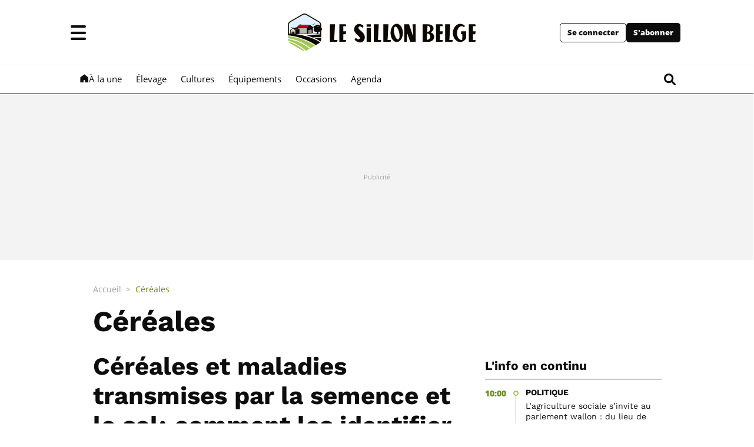

--- FILE ---
content_type: text/html; charset=utf-8
request_url: https://www.sillonbelge.be/cereales?page=9
body_size: 59813
content:
<!doctype html>
<html lang="fr">
<head>
  <meta http-equiv="Content-Type" content="text/html; charset=utf-8">
  <meta http-equiv="X-UA-Compatible" content="IE=edge,chrome=1">
  <meta name="viewport" content="width=device-width, initial-scale=1.0">
  <title>Le Sillon Belge - Céréales</title>
      <script>dataLayer=[{"typeUser":"anonyme",
"typePage":"",
"PageTitle":"Céréales",
"dpipagetitle":"Céréales",
"hostname":"http://www.sillonbelge.be/",
"termid":"",
"nodeid":"",
"termVocabulary":"Céréales",
"taxonomyterm":"",
"breadcrumb":"cultures/cereales",
"userID":"not yet assigned",
"path":"cereales",
"memberStatus":"anonyme",
"emailhash":"",
"userstatus":"",
"PageType":"",
"RestrictedAccess":"",
"offerID_1":"erreur",
"offerName_1":"erreur",
"offerID_2":"erreur",
"offerName_2":"erreur",
"offerID_3":"erreur",
"offerName_3":"erreur",
"type_abo_1":"erreur",
"type_abo_2":"erreur",
"type_abo_3":"erreur",
"member_status_v2":"anonyme"}];</script>
<meta name='pbstck_context:member_status' content='anonyme' />
<meta name='pbstck_context:media_enrichment' content='' />      
      



                <script type="text/javascript">
                    window.didomiOnReady = window.didomiOnReady || [];
                    window.didomiEventListeners = window.didomiEventListeners || [];
                    window.drupalScripts = window.drupalScripts || [];
                    //var dataLayer = dataLayer || [];
                    var googletag = googletag || {};
                    googletag.cmd = googletag.cmd || [];
                    window.gdprAppliesGlobally=true;
                </script>
                <script type="text/javascript">
                    window.didomiConfig = {
                        website: {
                            apiKey: '386edcd0-4318-44f9-985c-991bf800be4c',
                            name: 'Le sillon Belge',
                        }
                    };

                </script>

                <script async id="spcloader" type="text/javascript" src="https://sdk.privacy-center.org/386edcd0-4318-44f9-985c-991bf800be4c/loader.js?target=www.sillonbelge.be"></script>
                <script type="text/javascript">
                    (function(){function a(e){if(!window.frames[e]){if(document.body&&document.body.firstChild){var t=document.body;var n=document.createElement("iframe");n.style.display="none";n.name=e;n.title=e;t.insertBefore(n,t.firstChild)}
                    else{setTimeout(function(){a(e)},5)}}}function e(n,r,o,c,s){function e(e,t,n,a){if(typeof n!=="function"){return}if(!window[r]){window[r]=[]}var i=false;if(s){i=s(e,t,n)}if(!i){window[r].push({command:e,parameter:t,callback:n,version:a})}}e.stub=true;function t(a){if(!window[n]||window[n].stub!==true){return}if(!a.data){return}
                        var i=typeof a.data==="string";var e;try{e=i?JSON.parse(a.data):a.data}catch(t){return}if(e[o]){var r=e[o];window[n](r.command,r.parameter,function(e,t){var n={};n[c]={returnValue:e,success:t,callId:r.callId};a.source.postMessage(i?JSON.stringify(n):n,"*")},r.version)}}
                        if(typeof window[n]!=="function"){window[n]=e;if(window.addEventListener){window.addEventListener("message",t,false)}else{window.attachEvent("onmessage",t)}}}e("__tcfapi","__tcfapiBuffer","__tcfapiCall","__tcfapiReturn");a("__tcfapiLocator");})();
                </script>

                <script type="text/javascript">
                    var mapTosync = new Map();
                    var didomiLoaded = false;



                    const getGtmVendorStatus = function() {
                        return {
                            'googleAnalytics': Didomi.getUserConsentStatusForVendor('google') , 
                            'adform': Didomi.getUserConsentStatusForVendor('50') , 
                            'selligent': Didomi.getUserConsentStatusForVendor('c:selligent-yWhiGCx2') , 
                            'gads': Didomi.getUserConsentStatusForVendor('google') , 
                            'optimize': Didomi.getUserConsentStatusForVendor('google') , 
                            'adwords': Didomi.getUserConsentStatusForVendor('google') , 
                            'Qualifio': Didomi.getUserConsentStatusForVendor('c:qualifio-ydJfgfVR') , 
                            'piano': Didomi.getUserConsentStatusForVendor('c:piano') , 
                            'facebook': Didomi.getUserConsentStatusForVendor('c:facebook') , 
                            'instagram': Didomi.getUserConsentStatusForVendor('c:instagram') , 
                            'twitter': Didomi.getUserConsentStatusForVendor('c:twitter') , 
                            'tiktok': Didomi.getUserConsentStatusForVendor('c:tiktok') , 
                            'snapchat': Didomi.getUserConsentStatusForVendor('c:snapchat') , 
                            'cxense': Didomi.getUserConsentStatusForVendor('412') , 
                            'froomle': Didomi.getUserConsentStatusForVendor('c:froomle') , 
                            'qiota': Didomi.getUserConsentStatusForVendor('c:qiota') 
                        };
                    };

                    const registerToCmp=function(e,t,o,n,s){pubLog(LogLevel.TRACE,"Didomi","registerToCmp  "+e),mapTosync.set(e,new Map([["id",e],["name",t],["status",0],["loaded",!1],["loadFunction",o],["acceptFunction",n],["refuseFunction",s],])),didomiLoaded&&(pubLog(LogLevel.TRACE,"Didomi","registerToCmp  load "+e),o(Didomi.getUserConsentStatusForVendor(e)),mapTosync.get(e).set("loaded",!0),Didomi.getUserConsentStatusForVendor(e)?mapTosync.get(e).set("status",1):mapTosync.get(e).set("status",-1))},loadMapToSync=function(e){e.get("loadFunction")(Didomi.getUserConsentStatusForVendor(e.get("id"))),e.set("loaded",!0),Didomi.getUserConsentStatusForVendor(e.get("id"))?e.set("status",1):e.set("status",-1)},timeoutToCmp=function(){pubLog(LogLevel.DEBUG,"Didomi","Timeout function called"),didomiLoaded?(pubLog(LogLevel.DEBUG,"Didomi","Timeout Didomi Loaded"),mapTosync.forEach(function(e,t){e.get("loaded")||(pubLog(LogLevel.TRACE,"Didomi","Timeout Load "+t),loadMapToSync(e))})):setTimeout(timeoutToCmp,5e3)};setTimeout(timeoutToCmp,1e4),window.didomiOnReady.push(function(e){pubLog(LogLevel.DEBUG,"Didomi","didomiOnReady start"),e.notice.isVisible()||(didomiLoaded=!0,pubLog(LogLevel.DEBUG,"Didomi","didomiOnReady -> didomiLoaded"),dataLayer.push({event:"custom-didomi-loaded",vendors:getGtmVendorStatus()}),mapTosync.forEach(function(e,t){pubLog(LogLevel.TRACE,"Didomi","didomiOnReady  "+t),loadMapToSync(e)})),(void 0===e.getUserConsentStatusForPurposeExtended||null==e.getUserConsentStatusForPurposeExtended)&&(e.getUserConsentStatusForPurposeExtended=function(e){let t=this.getConfig().purposeTypeAssociations[e];if(void 0===t)return this.getUserConsentStatusForPurpose(e);{let o=!0,n=0;for(;o&&n<t.length;)o=o&&this.getUserConsentStatusForPurpose(t[n]),n++;return o}})}),window.didomiEventListeners.push({event:"consent.changed",listener:function(e){for(var t in pubLog(LogLevel.DEBUG,"Didomi","consent.changed start"),didomiLoaded?dataLayer.push({event:"custom-didomi-changed",vendors:getGtmVendorStatus()}):(didomiLoaded=!0,pubLog(LogLevel.DEBUG,"Didomi","consent.changed -> didomiLoaded"),dataLayer.push({event:"custom-didomi-loaded",vendors:getGtmVendorStatus()})),mapTosync.forEach(function(e,t){e.get("loaded")?Didomi.getUserConsentStatusForVendor(e.get("id"))?(void 0!==e.get("acceptFunction")&&e.get("acceptFunction")(),e.set("status",1)):(void 0!==e.get("refuseFunction")&&e.get("refuseFunction")(),e.set("status",-1)):(pubLog(LogLevel.TRACE,"Didomi","consent.changed  "+t),loadMapToSync(e))}),mapTosync.keys())mapTosync.get(t).get("loaded")?Didomi.getUserConsentStatusForVendor(mapTosync.get(t).get("id"))?(void 0!==mapTosync.get(t).get("acceptFunction")&&mapTosync.get(t).get("acceptFunction")(),mapTosync.get(t).set("status",1)):(void 0!==mapTosync.get(t).get("refuseFunction")&&mapTosync.get(t).get("refuseFunction")(),mapTosync.get(t).set("status",-1)):(pubLog(LogLevel.TRACE,"Didomi","consent.changed  "+t),mapTosync.get(t).get("loadFunction")(Didomi.getUserConsentStatusForVendor(mapTosync.get(t).get("id"))),mapTosync.get(t).set("loaded",!0),Didomi.getUserConsentStatusForVendor(mapTosync.get(t).get("id"))?mapTosync.get(t).set("status",1):mapTosync.get(t).set("status",-1))}});const showConsentVendors=function(){"undefined"!=typeof Didomi&&Didomi.preferences.show("vendors")};

                </script>






    <script type="text/javascript">
        const LogLevel={DISABLE:0,INFO:1,DEBUG:2,TRACE:3,OVERWRITE:4},storageAvailable=function(e){try{var t=window[e],r="__storage_test__";return t.setItem(r,r),t.removeItem(r),!0}catch(o){return o instanceof DOMException&&(22===o.code||1014===o.code||"QuotaExceededError"===o.name||"NS_ERROR_DOM_QUOTA_REACHED"===o.name)&&0!==t.length}},enabledPubLog=function(e,t){"undefined"!==t&&null!==t&&(t=t.toUpperCase()),storageAvailable("sessionStorage")&&sessionStorage.setItem(t,e)},disabledPubLog=function(e){"undefined"!==e&&null!==e&&(e=e.toUpperCase()),storageAvailable("sessionStorage")&&sessionStorage.setItem(e,LogLevel.DISABLE)},pubLog=function(e,t,r){var o=t;("undefined"!==t&&null!==t&&(o=t.toUpperCase(),t=t.toLowerCase()),storageAvailable("sessionStorage"))?e<=sessionStorage.getItem(o)&&console.log(o+":: "+r):urlParams.has(t+"log")&&e<=urlParams.get(t+"log")&&console.log(o+":: "+r)},checkLogLevel=function(e,t){var r=t;return"undefined"!==t&&null!==t&&(r=t.toUpperCase()),!!(storageAvailable("sessionStorage")&&e<=sessionStorage.getItem(r))},getLogLevel=function(e){if(!e)return LogLevel.DISABLE;let t;switch(e.toUpperCase()){case"OVERWRITE":t=LogLevel.OVERWRITE;break;case"TRACE":t=LogLevel.TRACE;break;case"DEBUG":t=LogLevel.DEBUG;break;case"INFO":t=LogLevel.INFO;break;default:t=LogLevel.DISABLE}return t},urlParams=new URLSearchParams(window.location.search);urlParams.has("dfplog")&&enabledPubLog(getLogLevel(urlParams.get("dfplog")),"dfp"),urlParams.has("iaslog")&&enabledPubLog(getLogLevel(urlParams.get("iaslog")),"ias"),urlParams.has("smartlog")&&enabledPubLog(getLogLevel(urlParams.get("smartlog")),"smart"),urlParams.has("didomilog")&&enabledPubLog(getLogLevel(urlParams.get("didomilog")),"didomi"),String.prototype.sansAccent=function(){for(var e=[/[\300-\306]/g,/[\340-\346]/g,/[\310-\313]/g,/[\350-\353]/g,/[\314-\317]/g,/[\354-\357]/g,/[\322-\330]/g,/[\362-\370]/g,/[\331-\334]/g,/[\371-\374]/g,/[\321]/g,/[\361]/g,/[\307]/g,/[\347]/g,/[��]/g,/[��]/g],t=["A","a","E","e","I","i","O","o","U","u","N","n","C","c","OE","oe"],r=this,o=0;o<e.length;o++)r=r.replace(e[o],t[o]);return r},String.prototype.withoutSpecialChars=function(e){return this.replace(/[^\w\/\ \u00C0-\u017F]/gi,e)};const transformText=function(e){return e=(e=(e=e.sansAccent()).replace(/[-_]/gi," ")).withoutSpecialChars("")};window.getCookie=function(e){let t=document.cookie.split(";");for(let r=0;r<t.length;r++)if(t[r].trimStart().startsWith(e))return t[r].trimStart()},window.parseJwt=function(e){var t=e.split(".")[1].replace(/-/g,"+").replace(/_/g,"/");return JSON.parse(decodeURIComponent(window.atob(t).split("").map(function(e){return"%"+("00"+e.charCodeAt(0).toString(16)).slice(-2)}).join("")))},window.getJwtJson=function(){let e="undefined"!=typeof JWTTokenName?JWTTokenName:"jwtToken",t=window.getCookie(e);return!!t&&parseJwt(t)},window.getCookieById=function(e){for(var t=e+"=",r=decodeURIComponent(document.cookie).split(";"),o=0;o<r.length;o++){for(var a=r[o];" "==a.charAt(0);)a=a.substring(1);if(0==a.indexOf(t))return a.substring(t.length,a.length)}return""};
    </script>


  
      <!-- Google Tag Manager -->
    <script>(function(w,d,s,l,i){w[l]=w[l]||[];w[l].push({'gtm.start':
    new Date().getTime(),event:'gtm.js'});var f=d.getElementsByTagName(s)[0],
    j=d.createElement(s),dl=l!='dataLayer'?'&l='+l:'';j.async=true;j.src=
    '//www.googletagmanager.com/gtm.js?id='+i+dl;f.parentNode.insertBefore(j,f);
    })(window,document,'script','dataLayer','GTM-MMSSF8');</script>
    <!-- End Google Tag Manager -->    <meta http-equiv="Content-Type" content="text/html; charset=utf-8" />
<meta http-equiv="x-dns-prefetch-control" content="on" />
<link rel="dns-prefetch" href="//sibeng.rosselcdn.net" />
<!--[if IE 9]>
<link rel="prefetch" href="//sibeng.rosselcdn.net" />
<![endif]-->
<script>
    if (window.Drupal === undefined) { window.Drupal = { 'settings': {}, 'behaviors': {}, 'locale': {} }; }
    if(window.drupalScripts === undefined) { window.drupalScripts = []; }
</script><link rel="dns-prefetch" href="https://fastlane.rubiconproject.com" /><link rel="dns-prefetch" href="https://securepubads.g.doubleclick.net" /><link rel="dns-prefetch" href="https://ib.adnxs.com" /><link rel="dns-prefetch" href="https://admp-tc-rossel.adtlgc.com" /><link rel="dns-prefetch" href="https://trc.taboola.com/" /><link rel="dns-prefetch" href="https://cdn.taboola.com/" /><link rel="preload" href="/sites/all/themes/enacarbon_sb/fonts/open-sans/OpenSans-Regular.woff2" as="font" crossorigin="anonymous"><link rel="preload" href="/sites/all/themes/enacarbon_sb/fonts/open-sans/OpenSans-Bold.woff2" as="font" crossorigin="anonymous"><link rel="preload" href="/sites/all/themes/enacarbon_sb/fonts/icons/main.woff2" as="font" crossorigin="anonymous"><link rel="preload" href="/sites/all/themes/enacarbon_sb/fonts/work-sans/WorkSans-Regular.woff2" as="font" crossorigin="anonymous"><link rel="preload" href="/sites/all/themes/enacarbon_sb/fonts/work-sans/WorkSans-SemiBold.woff2" as="font" crossorigin="anonymous"><link rel="preload" href="/sites/all/themes/enacarbon_sb/fonts/work-sans/WorkSans-Bold.woff2" as="font" crossorigin="anonymous"><link rel="preload" href="/sites/all/themes/enacarbon/js/jquery.min.js" as="script"><link rel="preload" href="/sites/all/themes/enacarbon_sb/js/main.min.js" as="script"><script type="application/ld+json">{"@context":"https:\/\/schema.org","@type":"BreadcrumbList","itemListElement":[{"@type":"ListItem","position":1,"name":"Accueil","item":"http:\/\/www.sillonbelge.be\/"},{"@type":"ListItem","position":2,"name":"C\u00e9r\u00e9ales","item":"http:\/\/www.sillonbelge.be\/cereales"}]}</script>
<script type="text/javascript"> 
    //Hack Drupal
</script>
   
    <link rel="preload" href="https://securepubads.g.doubleclick.net/tag/js/gpt.js" as="script">
    <!-- Init var Slot -->  
<script type="text/javascript" async="async">
    var slotRosselLeaderTopDesktop, slotRosselLeaderTopMobile, slotRosselLeaderMiddleTop, slotRosselLeaderBottom, slotRosselImuTop, slotRosselImuMiddle, slotRosselImuBottom;
</script>
    <!-- prebidsWrapperJs -->
        <script type="text/javascript">
           var adUnitPath = "No AdUnit defined";
        </script>
    <!--   // builder=PrebidsWrapperTagBuilder, site=SILLONBELGE, pageType=page, context=/Sections/Cultures/Céréales, position=, edition=, domain=www.sillonbelge.be
    
 -->
 
    <!-- Rossel Backbone-->
    <!--dBlockGTMId-->
<!-- Init Ads SDKs -->
<script async="async" type="text/javascript"> 
    /* Context /Sections/Cultures/Céréales */
        var oldRefresh;
        var googletag = googletag || {};
        googletag.cmd = googletag.cmd || [];
        var pbjs = pbjs || {};
        pbjs.que = pbjs.que || [];
        var sas = sas || {};
        sas.cmd = sas.cmd || [];
        var cX = cX || {};
        cX.callQueue = cX.callQueue || []; 
    if(checkLogLevel(LogLevel.DEBUG, 'DFP')) {
        googletag.cmd.push(function() {
            pubLog(LogLevel.DEBUG, 'DFP','GAM is Loaded. The queue is treated');
        });
    } 
    if(checkLogLevel(LogLevel.OVERWRITE, 'DFP')) {
            googletag.cmd.push(function() {
                oldRefresh = googletag.pubads().refresh;
                googletag.pubads().refresh = function(data) {
                    var err = new Error();
                    pubLog(LogLevel.OVERWRITE, 'DFP',err.stack);
                    oldRefresh(data);
                };
            });
        }
    const userAgentCanDisplayAd = function() {
        return true;
    } 
        var adService = "GOOGLE";
        registerToCmp("google", "Google",
            function(userCmpIsConsent) {
                if(userCmpIsConsent) {
                    adService = "GOOGLE";
                    loadGAMJs();
                    googletag.cmd.push(function() {
                        googletag.pubads().setRequestNonPersonalizedAds(userCmpIsConsent ? 0 : 1);
                    });
                     
                    
                } else {
                    adService = "SMARTAD";
                    loadSmartAdJs();
                    
                }
        },
        function() {
            googletag.cmd.push(function() {
                googletag.pubads().setRequestNonPersonalizedAds(1);
            });
        },
        function() {
            googletag.cmd.push(function() {
                googletag.pubads().setRequestNonPersonalizedAds(0);
            });
        });
 
</script> 
 
<!-- Custom functions -->
<script type="text/javascript"> 
    var adserverRequestSent = false;
    var refreshReady = {};
    const addService = function(key) {
        refreshReady[key] = false;
    }
    addService('DFP');
    
    
     
     
addService('Didomi');
window.didomiEventListeners.push({
    event: 'integrations.consentpassedtodfp',
    listener: function (data) {
        if (data.index === 0) {
            pubLog(LogLevel.DEBUG, "Didomi", "data.index = "+data.index+" -> Ask to refresh Ads");
            asyncRefreshDFPAds(data.consentStatus !== 'undefined' && data.consentStatus === true, 'Didomi');
        } else {
            pubLog(LogLevel.DEBUG, "Didomi", "data.index = "+data.index+" -> Don't ask to refresh Ads");
            googletag.cmd.push(function() {
                googletag.pubads().setRequestNonPersonalizedAds(data.consentStatus !== 'undefined' && data.consentStatus === true ? 0 : 1);
            });
        }
    }
});
    var isConsentPub = function() {
            return true; // Managed by Didomi
    } 
    var isConsentDFP = function() {
        try {
            if (typeof Didomi != 'undefined') {
                return Didomi.getUserConsentStatusForVendor('google');
            } else {
                return false;
            }
        } catch (e) {
            return false;
        }
    } 
    var canDisplayAd = function() {
        return typeof cookieConsentExists == "undefined" || cookieConsentExists("pub");
    }
    var asyncRefreshDFPAds =  function (personalized, key) {
        pubLog(LogLevel.DEBUG, 'DFP', key+" ask to asyncRefresh Ads"); 
        googletag.cmd.push(function() {
            refreshDFPAds(personalized, key);
        });
        pubLog(LogLevel.DEBUG, 'SMARTAD', key+" ask to asyncRefresh Ads");
        refreshSmartAds(personalized, key);
    } 
    var refreshSmartAds = function(personalized, key) {
        pubLog(LogLevel.DEBUG, 'SMARTAD', key + " ask to refresh Ads");
        sas.callSmart();
    }
    var refreshDFPAds = function(personalized, key) {
        pubLog(LogLevel.DEBUG, 'DFP', key+" ask to refresh Ads");
        var consentPub = personalized == true || isConsentDFP();
        //var displayAd = (personalized != undefined) || canDisplayAd();
        var displayAd = true; 
        if(refreshReady.hasOwnProperty(key)) {
            refreshReady[key] = true;
        } 
        var readyToRefresh = true;
        for (var property in refreshReady) {
            pubLog(LogLevel.TRACE, 'DFP', property+" is ready ?"+refreshReady[property]); 
            if (refreshReady.hasOwnProperty(property) && refreshReady[property] != true) {
                readyToRefresh = false;
            }
        } 
        if(displayAd && readyToRefresh && userAgentCanDisplayAd()) {
            pubLog(LogLevel.DEBUG, 'DFP', "Refresh Ads");
            googletag.pubads().setRequestNonPersonalizedAds(consentPub ? 0 : 1);
                googletag.pubads().refresh([slotRosselLeaderTopDesktop, slotRosselLeaderTopMobile, slotRosselLeaderMiddleTop, slotRosselLeaderBottom, slotRosselImuTop, slotRosselImuMiddle, slotRosselImuBottom]);
            adserverRequestSent = true;
        }
    } 
    var isTeadsDisplayAd = function (isDisplay) {
        if(isDisplay) {
            pubLog(LogLevel.DEBUG, 'TEADS', "Don't display DFP Ads");
        } else {
            pubLog(LogLevel.DEBUG, 'TEADS', "Can display DFP Ads");
            googletag.cmd.push(function() {
                googletag.pubads().refresh([]);
            });
        }
    } 
var showConsentPopup = function() {
    Didomi.preferences.show();
} 
</script>
<script type="didomi/javascript" data-purposes="cookies">
</script> 
<!-- Cxense -->
    <script type="didomi/javascript" data-purposes="cookies" data-vendor="iab:412">
    const siteId = '1145290338132834307';
    const persistedQueryId = 'c281d90539d1ec4941b8c4791914fa10067389ae';
    const cxenseOrigin = '';
    if (isConsentPub()) {
        cX.callQueue.push(['setSiteId', siteId]);  // <-- Insert the correct site identifier here!
        if (typeof dataLayer !== 'undefined' && typeof dataLayer[0] !== 'undefined' && (
            (typeof dataLayer[0]['emailhash'] !== 'undefined' && dataLayer[0]['emailhash'] !== '') ||
            (typeof dataLayer[0]['emailHash'] !== 'undefined' && dataLayer[0]['emailHash'] !== '')
        ) ) {
            cX.callQueue.push(['setCustomParameters', {'registered': 'TRUE'}]);
            if (typeof dataLayer[0]['emailhash'] !== 'undefined' && dataLayer[0]['emailhash'] !== '') {
                cX.callQueue.push(['addExternalId', {'id': dataLayer[0]['emailhash'], 'type': 'rbf'}]);
            } else if (typeof dataLayer[0]['emailHash'] !== 'undefined' && dataLayer[0]['emailHash'] !== '') {
                cX.callQueue.push(['addExternalId', {'id': dataLayer[0]['emailHash'], 'type': 'rbf'}]);
            }
        } else {
            cX.callQueue.push(['setCustomParameters', {'registered': 'FALSE'}]);
        }
        cX.callQueue.push(['sendPageViewEvent']);
        cX.callQueue.push(['sync','appnexus']);
        cX.callQueue.push(['sync','adform']);
    }
</script>
    <script type="didomi/javascript" data-purposes="cookies">
        cX.callQueue.push(['getUserSegmentIds', {persistedQueryId: "c281d90539d1ec4941b8c4791914fa10067389ae", callback: function(segments) {
                if(typeof window.localStorage === 'object' && typeof window.localStorage.getItem === 'function') {
                    localStorage.setItem("cxSegments", segments.join(","));
                }
            }}]);
    </script>
    <script type="text/javascript">
        function getUserSegmentIdsLocal() {
            var segments = [];
            if(typeof window.localStorage === 'object' && typeof window.localStorage.getItem === 'function' && localStorage.getItem("cxSegments") !== null && localStorage.getItem("cxSegments").length>0) {
                segments = localStorage.getItem("cxSegments").split(',');
            }
            return segments;
        }
    </script>
    <script type="didomi/javascript" data-purposes="cookies" data-vendor="iab:412">
    if (isConsentPub()) {
        (function (d, s, e, t) {
            e = d.createElement(s);
            e.type = 'text/java' + s;
            e.async = 'async';
            e.src = 'http' + ('https:' === location.protocol ? 's://s' : '://') + 'cdn.cxense.com/cx.js';
            t = d.getElementsByTagName(s)[0];
            t.parentNode.insertBefore(e, t);
        })(document, 'script');
    }
</script>
<!-- Ads implementations -->
<!--Adomik randomizer for ad call key value targeting--> 
    <script type='text/javascript'> 
        window.Adomik = window.Adomik || {}; 
        Adomik.randomAdGroup = function() { 
            var rand = Math.random(); 
            switch (false) { 
                case !(rand < 0.45): return "ad_ex" + (Math.floor(100 * rand%9)); 
                case !(rand < 0.5): return "ad_bc"; 
                default: return "ad_opt"; 
            } 
        }; 
    </script>
 
    <script>
        sas.cmd.push(function () {
            sas.setup({ networkid: 3958, domain: "//diff.smartadserver.com", async: true, renderMode: 2 });
        });
        sas.adCallConfig = {
            siteId: 502970,
            pageId: 1569269,
            formats: [{ id: 101103, tagId: 'rossel-leader-top-desktop' },{ id: 101103, tagId: 'rossel-leader-top-mobile' },{ id: 102378, tagId: 'rossel-leader-middle-top' },{ id: 107929, tagId: 'rossel-leader-bottom' },{ id: 101099, tagId: 'rossel-imu-top' },{ id: 102379, tagId: 'rossel-imu-middle' },{ id: 102380, tagId: 'rossel-imu-bottom' }],
            target: 'lang=fr;'
        };
    </script>
    <script>
        sas.callSmart = () => {
            pubLog(LogLevel.DEBUG, 'SMARTAD', "Call SmartAd");
            sas.cmd.push(function() {
                pubLog(LogLevel.DEBUG, 'SMARTAD', "Load SmartAdConf");
                sas.call('onecall', sas.adCallConfig);
            }); 
            sas.cmd.push(function () {
                pubLog(LogLevel.TRACE, 'SMARTAD', "Render SmartAd Position rossel-leader-top-desktop");
                sas.render('rossel-leader-top-desktop');
                pubLog(LogLevel.TRACE, 'SMARTAD', "Render SmartAd Position rossel-leader-top-mobile");
                sas.render('rossel-leader-top-mobile');
                pubLog(LogLevel.TRACE, 'SMARTAD', "Render SmartAd Position rossel-leader-middle-top");
                sas.render('rossel-leader-middle-top');
                pubLog(LogLevel.TRACE, 'SMARTAD', "Render SmartAd Position rossel-leader-bottom");
                sas.render('rossel-leader-bottom');
                pubLog(LogLevel.TRACE, 'SMARTAD', "Render SmartAd Position rossel-imu-top");
                sas.render('rossel-imu-top');
                pubLog(LogLevel.TRACE, 'SMARTAD', "Render SmartAd Position rossel-imu-middle");
                sas.render('rossel-imu-middle');
                pubLog(LogLevel.TRACE, 'SMARTAD', "Render SmartAd Position rossel-imu-bottom");
                sas.render('rossel-imu-bottom');
            }); 
        }
    </script>
    <script>
        const loadSmartAdJs = function() {
            pubLog(LogLevel.DEBUG, 'SMARTAD', "Load SmartAd Javascript");
            var smads = document.createElement("script");
            smads.async = true;
            smads.type = "text/javascript";
            var useSSL = "https:" == document.location.protocol;
            smads.src = (useSSL ? "https:" : "http:") + "//ced.sascdn.com/tag/3958/smart.js";
            var node =document.getElementsByTagName("script")[0];
            node.parentNode.insertBefore(smads, node); 
            sas.callSmart();
        }  
    </script>
<script>
    const loadGAMJs = function () {
        pubLog(LogLevel.DEBUG, 'DFP', "Load GAM Javascript");
        var gads = document.createElement("script");
        gads.async = true;
        gads.type = "text/javascript";
        var useSSL = "https:" == document.location.protocol;
        gads.src = (useSSL ? "https:" : "http:") + "//securepubads.g.doubleclick.net/tag/js/gpt.js";
        var node =document.getElementsByTagName("script")[0];
        node.parentNode.insertBefore(gads, node);
    }
</script>
<script async="async" type="text/javascript">
        googletag.cmd.push(function() {
        googletag.pubads().setRequestNonPersonalizedAds(isConsentDFP() ? 0 : 1); 
        // Loop on screen mapping
            var leaderboardMappingMobile = googletag.sizeMapping().
            addSize([300,200], [[320,100],[320,50]]).
            addSize([768,480], []).
            addSize([1000,480], []).
        addSize([0, 0], []).
                build();
            var leaderboardMappingDesktop = googletag.sizeMapping().
            addSize([300,200], []).
            addSize([768,480], [728,90]).
            addSize([1000,480], [[970,90],[970,250],[840,150],[728,90]]).
        addSize([0, 0], []).
                build();
            var leaderboardMapping = googletag.sizeMapping().
            addSize([300,200], [[320,100],[320,50]]).
            addSize([768,480], [728,90]).
            addSize([1000,480], [[970,90],[970,250],[840,150],[728,90]]).
        addSize([0, 0], []).
                build();
            var leaderboardImu = googletag.sizeMapping().
            addSize([300, 200], [[300,250]]).
            addSize([780, 480], [728,90]).
            addSize([990, 480], [728,90]).
            addSize([1194, 480], [728,90]).
        addSize([0, 0], []).
                build();
            var rectangleMappingImu = googletag.sizeMapping().
            addSize([300,200], [300,250]).
            addSize([768,480], [300,250]).
            addSize([1000,480], [300,250]).
        addSize([0, 0], []).
                build();
            var rectangleMapping = googletag.sizeMapping().
            addSize([1000,480], [[300,250],[300,600]]).
            addSize([300,200], [[300,250]]).
            addSize([768,480], [[300,250],[300,600]]).
        addSize([0, 0], []).
                build();
        // Loop on slots
            slotRosselLeaderTopDesktop = googletag.defineSlot('/81985301/SILLONBELGE/web/culture', [[970,250],[840,250],[840,150],[728,90]], 'rossel-leader-top-desktop').defineSizeMapping(leaderboardMappingDesktop).addService(googletag.pubads()).setTargeting("position","top");
            slotRosselLeaderTopMobile = googletag.defineSlot('/81985301/SILLONBELGE/web/culture', [[320,100],[320,50]], 'rossel-leader-top-mobile').defineSizeMapping(leaderboardMappingMobile).addService(googletag.pubads()).setTargeting("position","top");
            slotRosselLeaderMiddleTop = googletag.defineSlot('/81985301/SILLONBELGE/web/culture', [[728,90],[300,250]], 'rossel-leader-middle-top').defineSizeMapping(leaderboardImu).addService(googletag.pubads()).setTargeting("position","middle-top");
            slotRosselLeaderBottom = googletag.defineSlot('/81985301/SILLONBELGE/web/culture', [[970,250],[840,250],[840,150],[728,90],[320,100],[320,50]], 'rossel-leader-bottom').defineSizeMapping(leaderboardMapping).addService(googletag.pubads()).setTargeting("position","bottom");
            slotRosselImuTop = googletag.defineSlot('/81985301/SILLONBELGE/web/culture', [[300,250],[300,600]], 'rossel-imu-top').defineSizeMapping(rectangleMapping).addService(googletag.pubads()).setTargeting("position","top");
            slotRosselImuMiddle = googletag.defineSlot('/81985301/SILLONBELGE/web/culture', [300,250], 'rossel-imu-middle').defineSizeMapping(rectangleMappingImu).addService(googletag.pubads()).setTargeting("position","middle");
            slotRosselImuBottom = googletag.defineSlot('/81985301/SILLONBELGE/web/culture', [[300,250],[300,600]], 'rossel-imu-bottom').defineSizeMapping(rectangleMapping).addService(googletag.pubads()).setTargeting("position","bottom");
        googletag.pubads().setTargeting("dn",window.location.hostname); 
// Loop on mapping
 
            googletag.pubads().setTargeting("lang", "fr");
            googletag.pubads().setTargeting("kvp", ["agriculture"]);
            /* ++++++ NuggAd LPM ++++++ */
            if (typeof nugg4dfp !== 'undefined') {
                var TagsNugg4dfp = nugg4dfp.split(";");
                for (i = 0; i < TagsNugg4dfp.length; i++) {
                    var nugg4dfpValue = TagsNugg4dfp[i].split("=");
                    googletag.pubads().setTargeting("lpm_" + nugg4dfpValue[0], nugg4dfpValue[1]);
                } 
            }
            /*+++++ cXense +++++*/
            googletag.pubads().setTargeting("CxSegments",getUserSegmentIdsLocal());
            /*+++++ Rossel Backbone +++++*/
            /*+++++ lazyload +++++*/
            googletag.pubads().enableSingleRequest();
            googletag.pubads().collapseEmptyDivs(true,true);
            googletag.pubads().disableInitialLoad();
                refreshDFPAds(null, 'DFP');
            googletag.enableServices();
        });
</script> 
  
    
    <!--   // builder=ShoppingTagBuilder, site=SILLONBELGE, pageType=page, context=/Sections/Cultures/Céréales, position=, edition=, domain=www.sillonbelge.be
    
 -->
 
     
<link rel="shortcut icon" href="https://sibeng.rosselcdn.net/sites/all/themes/enacarbon_sb/favicon.ico" type="image/vnd.microsoft.icon" />
<link rel="apple-touch-icon" href="sites/default/files/mediastore/1617020342_apple-152.png" size="152x152" />
<link rel="apple-touch-icon" href="sites/default/files/mediastore/1617020342_apple-152.png" />
<link rel="apple-touch-icon" href="sites/default/files/mediastore/1617020352_apple-167.png" size="167x167" />
<link rel="apple-touch-icon" href="sites/default/files/mediastore/1617020361_apple-180.png" size="180x180" />
<style>html::after{display:none}*,::after,::before{box-sizing:border-box}body{background-color:#fff;font-family:"Open Sans",arial,sans-serif;font-size:1rem;-moz-osx-font-smoothing:grayscale;-webkit-font-smoothing:antialiased;font-weight:400;line-height:1.4;margin:0;color:#0e0d0e}a{background-color:transparent;text-decoration:none;-webkit-text-decoration-skip:objects;display:inline-block;color:#6a8c1f}a:hover{text-decoration:underline;color:#6a8c1f}small{font-size:80%}audio,canvas,iframe,img,svg,video{vertical-align:middle}audio,video{display:inline-block}img{border-style:none;height:auto;max-width:100%;vertical-align:middle}svg{fill:currentColor}svg:not(:root){overflow:hidden}table{border-collapse:collapse}button,input,optgroup,select,textarea{margin:0}button,input,select,textarea{color:inherit;font-family:inherit;font-size:inherit;line-height:inherit}button,input{overflow:visible}button,select{text-transform:none}[type=reset],[type=submit],button,html [type=button]{-webkit-appearance:button}[type=button]::-moz-focus-inner,[type=reset]::-moz-focus-inner,[type=submit]::-moz-focus-inner,button::-moz-focus-inner{border-style:none;padding:0}[type=button]:-moz-focusring,[type=reset]:-moz-focusring,[type=submit]:-moz-focusring,button:-moz-focusring{outline:ButtonText dotted 1px}legend{box-sizing:border-box;color:inherit;display:table;max-width:100%;padding:0;white-space:normal}textarea{overflow:auto;resize:vertical}[type=checkbox],[type=radio]{box-sizing:border-box;padding:0}[type=number]::-webkit-inner-spin-button,[type=number]::-webkit-outer-spin-button{height:auto}[type=search]{-webkit-appearance:textfield;outline-offset:-2px}[type=search]::-webkit-search-cancel-button,[type=search]::-webkit-search-decoration{-webkit-appearance:none}::-webkit-file-upload-button{-webkit-appearance:button;font:inherit}[role=button],a,area,button,input:not([type=range]),label,select,summary,textarea{touch-action:manipulation}[hidden]{display:none}r-breadcrumb{-webkit-align-items:center;align-items:center;display:-webkit-flex;display:flex}r-breadcrumb--item a{display:inline-block;padding:8px 16px}r-breadcrumb--item+r-breadcrumb--item::before{content:"/"}r-breadcrumb--item.-is-active a{pointer-events:none}.-has-columns{display:-webkit-flex;display:flex;-webkit-flex-flow:row wrap;flex-flow:row wrap}figure{margin:0 0 12px;overflow:hidden}p{margin:0 0 16px;overflow-wrap:break-word}iframe{max-width:100%}.r-dropdown{visibility:hidden;content-visibility:hidden}.r-embed--canva iframe,.r-embed--dailymotion iframe,.r-embed--digiteka iframe,.r-embed--googlemap iframe,.r-embed--rtl iframe,.r-embed--video iframe,.r-embed--vimeo iframe,.r-embed--youtube iframe{aspect-ratio:16/9;height:auto}.r-img{display:block}.r-ratio--16-9 iframe,.r-ratio--16-9 img,.r-ratio--16-9 r-img{aspect-ratio:16/9}.r-ratio--4-3 img,.r-ratio--4-3 r-img{aspect-ratio:4/3;-o-object-fit:cover;object-fit:cover}.r-ratio--3-4 img,.r-ratio--3-4 r-img{aspect-ratio:3/4}.r-ratio--1-1 img,.r-ratio--1-1 r-img{aspect-ratio:1/1;-o-object-fit:cover;object-fit:cover}.r-ratio--31-13 img,.r-ratio--31-13 r-img{aspect-ratio:31/13}template.lazy{display:block}r-modal{display:none}w-pub{-webkit-clip-path:inset(0);clip-path:inset(0);display:block;min-height:282px}.-is--mobile w-pub,.-is--native w-pub,.-is-native w-pub{min-height:auto}w-pub r-pub{position:fixed;top:0;width:100%;z-index:-1}r-pub i-pub{display:block;margin:0 auto}.r-pub--wal>div{margin:0}.r-pub--hor{-webkit-align-items:center;align-items:center;background:#f3f3f3;display:-webkit-flex;display:flex;grid-column:1/-1;-webkit-justify-content:center;justify-content:center}.r-page--video .r-pub--hor{background:0 0}.r-page--video .r-pub--hor>div{background:0 0!important}.r-pub--hor>div{-webkit-align-items:center;align-items:center;background:url(/sites/all/themes/enacarbon/images/pub/pub_logo_default.svg) center center/auto 10px no-repeat;display:-webkit-flex;display:flex;-webkit-justify-content:center;justify-content:center;margin:0;max-width:100%;padding:0;width:100%}.r-pub--hor>div.adm-ad-rendered{background:0 0}.r-abonne .-is-anonyme,.r-abonne .-is-connecte-sd,.r-anonyme .-is-abonne,.r-anonyme .-is-connecte,.r-anonyme .-is-connecte-sd,.r-connecte .-is-anonyme,.r-connecte-sd .-is-abonne{display:none!important}.r-sso--loaded .r-sso--header{-webkit-animation:none;animation:none}.-has-header-fixed .r-sso--header{-webkit-animation:none;animation:none}.r-sso--header .r-sso--name{font-size:1.1rem;font-weight:700;margin-right:8px}.r-sso--header .js-sso--user-first-name{text-transform:capitalize}@-webkit-keyframes show{0%,90%{opacity:0}100%{opacity:1}}@keyframes show{0%,90%{opacity:0}100%{opacity:1}}.r-modal--login{-webkit-align-items:center;align-items:center;background:#8ee99b;border:1px solid #009a38;border-radius:8px;bottom:auto;-webkit-column-gap:8px;-moz-column-gap:8px;column-gap:8px;-webkit-flex-direction:row;flex-direction:row;-webkit-flex-wrap:wrap;flex-wrap:wrap;font-weight:700;left:16px;padding:12px 16px;position:absolute;right:auto;top:16px;z-index:151}.r-modal--login r-icon{color:#009a38;font-size:20px}.r-modal--login p{margin:0}.r-modal--login .r-icon--cancel{background:0 0;color:#0e0d0e;height:auto;font-size:12px;position:relative;right:initial;top:initial;-webkit-transform:none;transform:none}.r-modal--login .r-icon--cancel::after{display:none}.r-modal--abo{-webkit-align-items:stretch;align-items:stretch;background:#fff;border-left:8px solid #09b081;border-radius:8px;bottom:auto;box-shadow:0 4px 8px 0 #3b516714;-webkit-flex-direction:row;flex-direction:row;margin:auto;max-width:550px;padding-left:24px;position:absolute;top:16px;width:100%;z-index:152}.r-modal--abo .r-check{-webkit-align-items:center;align-items:center;-webkit-align-self:center;align-self:center;background-color:#09b081;border-radius:50%;color:#fff;display:-webkit-flex;display:flex;font-size:20px;-webkit-justify-content:center;justify-content:center;height:32px;width:32px}.r-modal--abo p{font-size:14px;margin:0}.r-modal--abo p strong{font-size:16px;margin-bottom:8px}.r-modal--abo .r-icon--cancel{-webkit-align-items:center;align-items:center;background:0 0;border-radius:0;color:#e6e6e6;display:-webkit-flex;display:flex;height:auto;font-size:12px;-webkit-justify-content:center;justify-content:center;position:relative;right:initial;top:initial;-webkit-transform:none;transform:none;width:32px}.r-modal--abo .r-icon--cancel::after{display:none}.r-modal--abo .r-modal-abo--content{padding:16px 24px;width:calc(100% - 32px - 56px)}.-is-hidden,.r-hide{display:none!important}.r-h{border:0!important;clip:rect(0 0 0 0)!important;height:.0625rem!important;margin:-.0625rem!important;overflow:hidden!important;padding:0!important;position:absolute!important;width:.0625rem!important}.n-lazy,.not-lazy{background-size:100%;height:100%}.-content-center{margin-left:auto;margin-right:auto}.arche .-arche{display:block}@font-face{font-display:swap;font-family:'Open Sans';font-style:normal;font-weight:400;src:url(/sites/all/themes/enacarbon_sb/fonts/open-sans/OpenSans-Regular.woff2) format("woff2")}@font-face{font-display:swap;font-family:'Open Sans';font-style:normal;font-weight:700;src:url(/sites/all/themes/enacarbon_sb/fonts/open-sans/OpenSans-Bold.woff2) format("woff2")}@font-face{font-display:swap;font-family:'Work Sans';font-style:normal;font-weight:400;src:url(/sites/all/themes/enacarbon_sb/fonts/work-sans/WorkSans-Regular.woff2) format("woff2")}@font-face{font-display:swap;font-family:'Work Sans';font-style:normal;font-weight:500;src:url(/sites/all/themes/enacarbon_sb/fonts/work-sans/WorkSans-Medium.woff2) format("woff2")}@font-face{font-display:swap;font-family:'Work Sans';font-style:normal;font-weight:600;src:url(/sites/all/themes/enacarbon_sb/fonts/work-sans/WorkSans-SemiBold.woff2) format("woff2")}@font-face{font-display:swap;font-family:'Work Sans';font-style:normal;font-weight:700;src:url(/sites/all/themes/enacarbon_sb/fonts/work-sans/WorkSans-Bold.woff2) format("woff2")}@font-face{font-display:block;font-family:main;font-weight:400;font-style:normal;src:url(/sites/all/themes/enacarbon_sb/fonts/icons/main.woff2) format("woff2")}.r-icon[class^=r-icon-],r-icon{display:inline-block;font-family:main;-moz-osx-font-smoothing:grayscale;-webkit-font-smoothing:antialiased;font-style:normal;font-variant:normal;font-weight:400;line-height:1;text-transform:none}.r-icon--menu::before{content:"\ea01"}.r-icon--arrow-left::before{content:"\ea02"}.r-icon--arrow-right::before{content:"\ea03"}.r-icon--check::before{content:"\ea04"}.r-icon--menu-left::before{content:"\ea05"}.r-icon--menu-right::before{content:"\ea06"}.r-icon--dossier-large::before{content:"\ea07"}.r-icon--minus-square::before{content:"\ea08"}.r-icon--plus-square::before{content:"\ea09"}.r-icon--home::before{content:"\ea0a"}.r-icon--uncheck::before{content:"\ea0b"}.r-icon--bourse::before{content:"\ea0c"}.r-icon--facebook::before{content:"\ea0d"}.r-icon--crop-wheat-o_sencrop-icon::before{content:"\ea0e"}.r-icon--linkedin-letters::before{content:"\ea0f"}.r-icon--mail::before{content:"\ea10"}.r-icon--print::before{content:"\ea11"}.r-icon--abonne::before{content:"\ea12"}.r-icon--camera::before{content:"\ea13"}.r-icon--user-menu::before{content:"\ea14"}.r-icon--dew-point-o_sencrop-icon::before{content:"\ea15"}.r-icon--search::before{content:"\ea16"}.r-icon--hygro-o_sencrop-icon::before{content:"\ea17"}.r-icon--square::before{content:"\ea18"}.r-icon--fullscreen::before{content:"\ea19"}.r-icon--linkedin::before{content:"\ea1a"}.r-icon--audio::before{content:"\ea1b"}.r-icon--chart::before{content:"\ea1c"}.r-icon--photos::before{content:"\ea1d"}.r-icon--podcast::before{content:"\ea1e"}.r-icon--etoile::before{content:"\ea1f"}.r-icon--rain-o_sencrop-icon::before{content:"\ea20"}.r-icon--mobile-phone::before{content:"\ea21"}.r-icon--pencil::before{content:"\ea22"}.r-icon--pinterest-logo::before{content:"\ea23"}.r-icon--login::before{content:"\ea24"}.r-icon--video-circle::before{content:"\ea25"}.r-icon--less::before{content:"\ea26"}.r-icon--more::before{content:"\ea27"}.r-icon--bookmark::before{content:"\ea28"}.r-icon--pin::before{content:"\ea29"}.r-icon--star-empty::before{content:"\ea2a"}.r-icon--star-half-empty::before{content:"\ea2b"}.r-icon--star::before{content:"\ea2c"}.r-icon--arrow-down::before{content:"\ea2d"}.r-icon--arrow-up::before{content:"\ea2e"}.r-icon--car::before{content:"\ea2f"}.r-icon--rounded-square::before{content:"\ea30"}.r-icon--sencrop-icon_sencrop-icon::before{content:"\ea31"}.r-icon--quotes::before{content:"\ea32"}.r-icon--direct::before{content:"\ea33"}.r-icon--more-horizontal::before{content:"\ea34"}.r-icon--more-vertical::before{content:"\ea35"}.r-icon--award::before{content:"\ea36"}.r-icon--trending-down::before{content:"\ea37"}.r-icon--trending-up::before{content:"\ea38"}.r-icon--user-x::before{content:"\ea39"}.r-icon--dossier::before{content:"\ea3a"}.r-icon--editos::before{content:"\ea3b"}.r-icon--essentiel::before{content:"\ea3c"}.r-icon--video-outline::before{content:"\ea3d"}.r-icon--pencil-square::before{content:"\ea3e"}.r-icon--cancel::before{content:"\ea3f"}.r-icon--temp-hum-o_sencrop-icon::before{content:"\ea40"}.r-icon--play-circle::before{content:"\ea41"}.r-icon--messenger::before{content:"\ea42"}.r-icon--whatsapp::before{content:"\ea43"}.r-icon--temp-o_sencrop-icon::before{content:"\ea44"}.r-icon--checked::before{content:"\ea45"}.r-icon--wind-direction-e_sencrop-icon::before{content:"\ea46"}.r-icon--carousel-expand::before{content:"\ea47"}.r-icon--wind-direction-n_sencrop-icon::before{content:"\ea48"}.r-icon--right-arrow::before{content:"\ea49"}.r-icon--location::before{content:"\ea4a"}.r-icon--location-o::before{content:"\ea4b"}.r-icon--search-o::before{content:"\ea4c"}.r-icon--job::before{content:"\ea4d"}.r-icon--arrow-list::before{content:"\ea4e"}.r-icon--calcul::before{content:"\ea4f"}.r-icon--carousel-close::before{content:"\ea50"}.r-icon--chevron-down::before{content:"\ea51"}.r-icon--chevron-up::before{content:"\ea52"}.r-icon--check-b::before{content:"\ea53"}.r-icon--filinfo::before{content:"\ea54"}.r-icon--pie-chart::before{content:"\ea55"}.r-icon--play::before{content:"\ea56"}.r-icon--arrow-bottom::before{content:"\ea57"}.r-icon--left-arrow::before{content:"\ea58"}.r-icon--wind-direction-ne_sencrop-icon::before{content:"\ea59"}.r-icon--agenda::before{content:"\ea5a"}.r-icon--sport::before{content:"\ea5b"}.r-icon--wind-direction-no_sencrop-icon::before{content:"\ea5c"}.r-icon--journal::before{content:"\ea5d"}.r-icon--bulle::before{content:"\ea5e"}.r-icon--legales::before{content:"\ea5f"}.r-icon--partager::before{content:"\ea60"}.r-icon--wind-direction-o_sencrop-icon::before{content:"\ea61"}.r-icon--wind-direction-s_sencrop-icon::before{content:"\ea62"}.r-icon--quote::before{content:"\ea63"}.r-icon--wind-direction-se_sencrop-icon::before{content:"\ea64"}.r-icon--wind-direction-so_sencrop-icon::before{content:"\ea65"}.r-icon--wind-gust_sencrop-icon::before{content:"\ea66"}.r-icon--wind_sencrop-icon::before{content:"\ea67"}.r-icon--windcrop-o_sencrop-icon::before{content:"\ea68"}.r-icon--raincrop-with-feet::before{content:"\ea69"}.r-icon--map::before{content:"\ea6a"}.r-icon--house::before{content:"\ea6b"}.r-icon--kroll::before{content:"\ea6c"}.r-icon--marches::before{content:"\ea6d"}.r-icon--newsletters::before{content:"\ea6e"}.r-icon--notifications::before{content:"\ea6f"}.r-icon--rain::before{content:"\ea70"}.r-icon--sun::before{content:"\ea71"}.r-icon--compass-dial::before{content:"\ea72"}.r-icon--umbrella::before{content:"\ea73"}.r-icon--fluxrss::before{content:"\ea74"}.r-icon--wind::before{content:"\ea75"}.r-icon--water::before{content:"\ea76"}.r-icon--arrow-long::before{content:"\ea77"}.r-icon--emoji-frown::before{content:"\ea78"}.r-icon--emoji-meh::before{content:"\ea79"}.r-icon--jeux::before{content:"\ea7a"}.r-icon--meteo::before{content:"\ea7b"}.r-icon--emoji-smile::before{content:"\ea7c"}.r-icon--help::before{content:"\ea7d"}.r-icon--droplet::before{content:"\ea7e"}.r-icon--seedling::before{content:"\ea7f"}.r-icon--temperature::before{content:"\ea80"}.r-icon--arrow-up-right-from-square::before{content:"\ea81"}.r-icon--jobbo-icon-bw::before{content:"\ea82"}.r-icon--calendar::before{content:"\ea83"}.r-icon--clock2::before{content:"\ea84"}.r-icon--computer::before{content:"\ea85"}.r-icon--euro::before{content:"\ea86"}.r-icon--abonnement::before{content:"\ea87"}.r-icon--newsletter-o::before{content:"\ea88"}.r-icon--user-o::before{content:"\ea89"}.r-icon--newsletter-oo::before{content:"\ea8a"}.r-icon--instagram::before{content:"\ea92"}.r-icon--jemedeconnecte::before{content:"\ea93"}.r-icon--lena::before{content:"\ea9b"}.r-icon--user::before{content:"\ea9e"}.r-icon--newsletter::before{content:"\eaa2"}.r-icon--notification::before{content:"\eaa3"}.r-icon--recherche::before{content:"\eaa8"}.r-icon--retourenhautdusite::before{content:"\eaaa"}.r-icon--twitter::before{content:"\eab0"}.r-icon--pubdate::before{content:"\eab1"}.r-icon--video::before{content:"\eab2"}.r-icon--modifie::before{content:"\eab3"}.r-icon--clock::before{content:"\eab4"}.r-icon--newsletter-2::before{content:"\eab5"}.r-icon--rula::before{content:"\eab6"}html{overflow:auto;-ms-overflow-style:scrollbar;-webkit-tap-highlight-color:transparent;-ms-text-size-adjust:100%;-webkit-text-size-adjust:100%;font-size:16px}h1,h2,h3,h4,h5,h6{font-family:"Work Sans",arial,sans-serif;margin-bottom:8px;margin-top:8px}h1{-webkit-align-items:center;align-items:center;display:-webkit-flex;display:flex;font-size:2rem;line-height:1.2;margin:0 0 16px;padding:16px 0;grid-area:event}h1 a{color:#0e0d0e}.-in-area-event h1{font-weight:900;margin-bottom:16px}.page-commune .-in-area-event h1{display:block;padding-left:48px;position:relative;text-align:left}h1 span{color:#6a8c1f;display:block;font-size:.9rem;font-weight:400}h1 r-icon{color:#6a8c1f;font-size:3rem;left:0;position:absolute}h2{font-size:2rem;line-height:1.35}h3,h4,h5{font-size:1.3rem;line-height:1.35}h6{font-size:1.05rem;line-height:1.35}figcaption{font-size:1rem;padding:8px;color:#9f9f9f}button{background:0 0;border:none;cursor:pointer}address{font-size:.9rem;font-style:normal}address a{font-weight:700}p a{display:inline;text-decoration:underline}body.-modal--open{overflow:hidden;position:fixed}r-wrapper{display:block}.arche r-wrapper{margin:auto;position:relative;width:1000px;z-index:1;background:#fff}r-main{display:block;position:relative}.arche r-main{background:#fff;grid-template-areas:"event event event" "manchette manchette direct" "manchette manchette direct" "mp-top mp-top mp-top" "imu-top leader-middle leader-middle" "imu-top . ." "imu-top . inread-top" "selligent . ." ". . ." "mp-mid mp-mid mp-mid" "dossier . ." "dossier . ." "mp-bottom mp-bottom mp-bottom" ". . inread-mid" ". . .";grid-template-columns:repeat(3,332px);max-width:996px;margin:auto}.arche r-main:has(>.-is-edition-days-switch){grid-template-areas:"event event event" "manchette manchette dossier" "manchette manchette dossier" "mp-top mp-top mp-top" "imu-top leader-middle leader-middle" "imu-top . ." "imu-top . inread-top" "selligent . ." ". . ." "mp-mid mp-mid mp-mid" "direct . ." "direct . ." "mp-bottom mp-bottom mp-bottom" ". . inread-mid" ". . ."}r-main .r-btn--une{font-size:14px;font-weight:700;margin:16px;text-align:right}r-main .r-meteo-now-mini{border-bottom:1px solid #0e0d0e;padding-bottom:5px;margin-bottom:5px}r-main .r-meteo-now-mini a:hover{text-decoration:none}r-main .r-meteo-now-mini a:hover strong{text-decoration:underline}r-main .r-meteo-now-mini a:hover .r-meteo-now-mini__temp,r-main .r-meteo-now-mini a:hover img{text-decoration:none}r-main .r-meteo-now-mini img{display:inline-block;vertical-align:middle}r-main .r-meteo-now-mini strong{color:#0e0d0e;display:inline-block;font-family:"Work Sans",arial,sans-serif;font-size:14px;font-weight:600;line-height:16px;padding-right:5px;vertical-align:middle}r-main .r-meteo-now-mini .r-meteo-now-mini__temp{color:#0e0d0e;display:inline-block;font-family:"Work Sans",arial,sans-serif;font-size:18px;line-height:21px;padding-left:3px;vertical-align:middle}r-main .r-meteo-now-mini+r-direct r-direct--header .r-direct--heading{border-bottom:none;padding-bottom:5px}i-main{display:block}.r-menu--breadcrumb .r-alerte{font-size:100%}.-in-area-event{grid-area:event;margin-bottom:-1px;z-index:2}.-in-area-event h1{font-family:"Work Sans",arial,sans-serif;padding:0}.-in-area-top{grid-area:mp-top;margin-top:-1px;z-index:3}.-in-area-topbar{grid-area:info}.-in-area-mid{grid-area:mp-mid;margin-top:-1px;z-index:4}.-in-area-bottom{grid-area:mp-bottom;margin-top:-1px;z-index:5}.-in-area-direct{grid-area:direct}.-is-column-left{grid-row:span 2}ul.schools-list{list-style:none}.schools-list-item{padding:16px 0 32px;border-bottom:1px solid #0e0d0e;display:grid;grid-auto-flow:row dense;grid-auto-rows:auto;grid-gap:5px;grid-template-columns:minmax(220px,1fr) 1fr;grid-template-areas:"school-title school-title" "school-logo school-address" "school-logo ." ". ."}.schools-list-item .school-title{grid-area:school-title;margin-bottom:16px}.schools-list-item .school-logo{grid-area:school-logo;display:-webkit-flex;display:flex;-webkit-align-items:center;align-items:center;-webkit-justify-content:center;justify-content:center}.schools-list-item .school-address{grid-area:school-address}r-sidebar{display:block;grid-area:sidebar;-webkit-flex:0 0 300px;flex:0 0 300px}.-has-sidebar r-main{background:0 0;gap:16px 32px;gap:0}.-has-sidebar i-main{grid-area:content;padding:0 16px;margin:16px}.-has-sidebar-sticky .r-sidebar--archives{display:grid;grid-template-rows:1fr}.-has-sidebar-sticky .r-sidebar--archives .rossel-imu-top{grid-area:auto}r-btn{display:block}.r-btn{-webkit-align-items:center;align-items:center;border-radius:5px;display:-webkit-inline-flex;display:inline-flex;font-size:.9rem;line-height:normal;padding:8px 12px;font-weight:700}.r-btn:hover{text-decoration:none}.r-btn r-icon{margin:0 8px 0 0}.r-btn--outline-dark{background:#fff;border:1px solid #0e0d0e;color:#0e0d0e;font-weight:700}.r-btn--outline-dark:hover{border-color:#6a8c1f;color:#6a8c1f}.r-btn--outline-orange{background:#fff;border:1px solid #ef3e34;color:#ef3e34;font-weight:700;-webkit-justify-content:center;justify-content:center}.r-btn--outline-orange:hover{background:#ef3e34;color:#fff}.r-btn--icon{-webkit-align-items:center;align-items:center;border:1px solid #f3f3f3;color:#0e0d0e;display:-webkit-flex;display:flex;padding-right:12px}.r-btn--icon r-icon{background:#6a8c1f;color:#fff;font-size:1.3rem;height:40px;line-height:40px;margin:-1px 8px -1px -1px;text-align:center;width:40px}.r-btn--icon.-is-color-emploi:hover{color:#209e97}.r-btn--icon.-is-color-emploi r-icon{background:#209e97}.r-btn--icon.-is-color-immobilier:hover{color:#ffe500}.r-btn--icon.-is-color-immobilier r-icon{background:#ffe500;color:#0e0d0e}.r-btn--tag{background:#e6e6e6;border-radius:30px;color:#0e0d0e;-webkit-flex:0 0 auto;flex:0 0 auto;font-weight:700;padding:3px 10px}.r-btn--more{padding:16px 0;text-align:center}.r-btn--more .r-btn{font-size:1rem}r-main>.r-btn--more::after,r-main>.r-btn--more::before{display:none}.r-btn--more r-icon{font-size:.75rem;margin:0 0 0 8px}.r-btn--home{grid-area:home;color:#6a8c1f;font-size:1rem;height:30px;line-height:30px;margin:auto;padding:0}.r-btn--home:hover{color:#6a8c1f}.r-btn--home r-icon{font-size:1.5rem;line-height:30px}.r-btn--burger{padding:0;text-transform:uppercase;color:#0e0d0e;-webkit-flex-direction:column;flex-direction:column;font-size:12px;font-weight:700;grid-area:burger;height:60px;-webkit-justify-content:center;justify-content:center}.r-btn--burger:hover{color:#6a8c1f}[data-scrolldir=down] .-has-header-fixed:not(.-is-toggle-r-mini-panel--menu) .r-btn--burger{display:none}.r-btn--burger r-icon{margin:0;font-size:23px}.r-btn--search{grid-area:search;justify-self:self-end;padding:0;width:40px;font-size:20px;-webkit-flex-direction:row-reverse;flex-direction:row-reverse}.r-btn--ma-commune-preference::before,.r-btn--ma-commune::before,.r-menu--link-edition::before{content:"\ea4a";font-family:main;vertical-align:top;color:#6a8c1f}r-back{font-size:.7rem;grid-area:back;justify-self:start}r-back a{-webkit-align-items:center;align-items:center;color:#0e0d0e;display:-webkit-flex;display:flex;grid-gap:3.2px}r-back a::before{content:"\ea02";font-family:main}r-back a:hover{text-decoration:none}.-has-header-transparent r-back a,.-has-header-transparent r-back a:hover{color:#fff}r-back svg{width:2rem}r-back span{margin-left:6.4px}r-carousel{display:block;grid-column-start:1;grid-column-end:-1}i-mini-panel r-carousel{margin-top:8px;padding-left:16px;padding-right:16px}i-carousel{display:-webkit-flex;display:flex}.r-mini-panel--direct{padding:16px}.r-mini-panel--direct .r-btn--more{border-top:1px solid #000;margin-top:20px;padding-bottom:0;padding-top:12px}.r-mini-panel--direct .r-btn--more-link{color:#6a8c1f;font-weight:700}.r-mini-panel--direct .r-btn--more-link:hover{text-decoration:underline}.r-mini-panel--direct .r-article--link{font-size:1rem;font-weight:400}r-direct{background:#fff;color:#0e0d0e;display:block;margin-bottom:8px;padding:0}r-direct--header{display:block;position:relative}.r-direct--heading{border-bottom:1px solid #0e0d0e;color:#0e0d0e;display:block;font-family:"Work Sans",arial,sans-serif;font-size:1.5rem;font-weight:700;margin:0 0 8px;padding-bottom:8px}.page-node .r-direct--heading{font-size:1.5rem;margin:32px auto;text-align:center}.r-direct--tabs{border-bottom:1px solid #000;display:-webkit-flex;display:flex;-webkit-justify-content:space-around;justify-content:space-around;margin-bottom:16px;padding:0 0 12px;-webkit-justify-content:space-evenly;justify-content:space-evenly}.r-direct--tab{border:1px solid #6a8c1f;border-radius:4px;color:#6a8c1f;cursor:pointer;padding:4px 16px}.r-direct--tab.-is-active,.r-direct--tab:hover{background:#6a8c1f;color:#fff}r-direct--list{display:none;min-height:150px}r-direct--list.-is-open{display:block}.r-direct--item{display:grid;grid-template-areas:'time . section' 'time titre titre';grid-template-columns:1fr auto 4fr}.r-direct--item:last-child .r-direct--title{margin-bottom:0}.r-direct--item:not(:first-child){margin-top:-10px}.r-direct--item .r-alerte{-webkit-align-self:center;align-self:center;font-size:80%;font-weight:700;margin-right:5px;padding:2px 4px}.r-direct--item r-article--section{font-family:"Work Sans",arial,sans-serif;font-size:1rem;font-weight:700;grid-area:section;margin-top:5px;padding-bottom:4px;text-transform:uppercase}.r-direct--item .r-direct--time{padding-right:0}.r-direct--item-pinned .r-direct--time{color:transparent;text-align:right}.r-direct--item-pinned .r-direct--time::before{color:#6a8c1f;content:"\ea29";font-family:main;padding-right:16px;position:relative}.r-direct--item-date{display:block;font-size:1.05rem;margin:8px 0}.r-direct--time{border-right:1px solid #a0ca4b;font-size:1rem;grid-area:time;line-height:0;margin-right:16px;margin-top:16px;padding-right:12px;position:relative;width:53px;color:#6a8c1f;font-weight:700}.r-direct--time::after{background:#fff;border:2px solid #a0ca4b;border-radius:50%;content:'';display:block;height:9px;position:absolute;right:-5px;top:-5px;width:9px}.r-direct--title{font-size:1rem;font-weight:400;grid-area:titre;margin:0 0 12px}.r-direct--link,.r-direct--link:hover{color:#0e0d0e}input:not([type=radio]),select{-webkit-appearance:none;-moz-appearance:none;appearance:none;outline:0;box-shadow:none}select::-ms-expand{display:none}.r-icon--abonne{background:radial-gradient(black 60%,transparent 50%);font-size:100%;vertical-align:middle;color:#fec92e}.r-viewmode--manchette .r-icon--abonne,.r-viewmode--o-manchette .r-icon--abonne{font-size:70%}.r-article--list .r-icon--abonne,.r-panel--horizontal .r-icon--abonne{font-size:110%}.r-icon--abonne::before{display:inline-block}.r-icon--diverto::before{background:#ffdc00;font-size:80%}.not-lazy{display:none}.r-img{width:100%}.-has-zoom{cursor:pointer;position:relative}.-has-zoom::before{color:#fff;content:"\ea19";font-family:main;font-size:1.3rem;position:absolute;right:8px;top:8px;z-index:6}.r-ratio--6-7 img{aspect-ratio:6/7;-o-object-fit:cover;object-fit:cover}.r-menu--link.-topic-menu-anchor{-webkit-column-gap:8px;-moz-column-gap:8px;column-gap:8px;display:-webkit-flex;display:flex;font-weight:700}.r-menu--link.-topic-menu-anchor::before{color:#a0ca4b;display:inline-block;font-family:main;font-size:18px;font-weight:400;line-height:18px}.r-icon--home.-just-icon span{display:none}.r-menu--anchor,.r-menu--horizontal{display:-webkit-flex;display:flex;font-family:"Open Sans",arial,sans-serif;font-size:1rem;grid-area:menu;overflow:auto;white-space:nowrap;z-index:0}.r-menu--anchor::-webkit-scrollbar,.r-menu--horizontal::-webkit-scrollbar{display:none}.r-menu--anchor .r-menu--link,.r-menu--horizontal .r-menu--link{-webkit-align-items:center;align-items:center;color:#0e0d0e;-webkit-column-gap:8px;-moz-column-gap:8px;column-gap:8px;display:-webkit-flex;display:flex;margin:3px 0;border-bottom:3px solid transparent;padding:12px 10px}.r-menu--anchor .r-menu--link.-is-active,.r-menu--anchor .r-menu--link:hover,.r-menu--horizontal .r-menu--link.-is-active,.r-menu--horizontal .r-menu--link:hover{text-decoration:none;border-bottom:3px solid #a0ca4b}.r-menu--anchor r-btn,.r-menu--horizontal r-btn{cursor:pointer}.r-menu--anchor .r-icon--location,.r-menu--horizontal .r-icon--location{color:#6a8c1f;margin-right:4px;vertical-align:text-top}.r-menu--left,.r-menu--right{cursor:pointer;display:block;font-family:main;grid-area:menu;padding:12px 8px;position:absolute;top:50%;-webkit-transform:translateY(-50%);transform:translateY(-50%);z-index:1}.r-menu--left:hover,.r-menu--right:hover{color:#a0ca4b}.r-menu--left.disabled,.r-menu--right.disabled{visibility:hidden}.r-menu--left{left:-25px}.r-menu--right{grid-column-end:-2;right:75px}.r-menu--user{content-visibility:hidden;visibility:hidden}.r-menu--tabs-fixed{-webkit-align-items:center;align-items:center;display:-webkit-flex;display:flex;-webkit-flex-direction:row;flex-direction:row;grid-column:3;-webkit-justify-content:left;justify-content:left}.r-menu--tab-fixed{border-right:1px solid #fff}.r-menu--tab-fixed:first-child{border-left:1px solid #fff}.r-menu--tabs{border-bottom:1px solid #6a8c1f;display:none}.r-menu--tab{display:block}.r-menu--topics{-webkit-align-items:center;align-items:center;display:none;-webkit-column-gap:16px;-moz-column-gap:16px;column-gap:16px;grid-area:topics;margin:16px auto;padding:0}.r-page--shopping .r-menu--topics{-webkit-align-items:center;align-items:center;display:-webkit-flex;display:flex;-webkit-flex-wrap:wrap;flex-wrap:wrap}.r-menu--topics r-menu--title{font-weight:700}.r-mini-panel--menu .r-menu--topics r-menu--title{display:none}.r-menu--topics .r-btn{background:#dae2ec;border-radius:.5rem;border:1px solid #a0ca4b;color:#0e0d0e;font-size:1rem;margin:4px 0}.r-menu--topics .r-btn:hover{background:rgba(218,226,236,.8)}.r-menu--topics .r-btn::before{background-color:#6a8c1f;border-radius:50%;content:"";display:inline-block;height:10px;margin-right:8px;width:10px}.r-menu--topics .r-btn.alert::before{background-color:#d04343}.r-mini-panel--menu .r-menu--topics .r-btn{white-space:nowrap}.r-mini-panel--menu .r-menu--topics{padding-bottom:16px}i-mini-panel.-is-active .r-menu--topics{display:none}.r-menu--breadcrumb{color:#6a8c1f;display:-webkit-flex;display:flex;-webkit-flex-wrap:wrap;flex-wrap:wrap;font-size:1rem;margin:16px 0;padding:0;position:relative;font-family:"Open Sans",arial,sans-serif}.arche .r-menu--breadcrumb{padding-top:32px}.page-node .r-menu--breadcrumb{margin:16px auto}.r-menu--breadcrumb .r-menu--link{padding:0;color:#9f9f9f}.-has-header-transparent .r-menu--breadcrumb .r-menu--link{color:#fff}.r-menu--breadcrumb .r-menu--link::after{content:'>';padding:0 8px}.r-menu--breadcrumb .r-menu--link:last-child{color:#6a8c1f}.r-menu--breadcrumb .r-menu--link:last-child::after{display:none}.r-menu--breadcrumb .r-menu--link:hover{text-decoration:none}.r-menu--journal{-webkit-align-items:center;align-items:center;border-bottom:1px solid #f3f3f3;display:-webkit-flex;display:flex;margin:0 32px;padding:0 0 16px}.r-menu--journal:hover{text-decoration:none}.r-menu--journal figure{margin:0;max-width:70px}.r-menu--journal .r-menu--journal-content{padding-left:16px}.r-menu--journal time{font-size:.8rem;display:block;margin-bottom:8px}.r-menu--journal .r-btn{border-radius:20px}.r-menu--emploi,.r-menu--immobilier{margin:16px 0}.r-menu--emploi r-menu--title,.r-menu--immobilier r-menu--title{display:block;font-weight:700}.r-menu--immobilier r-menu--title{width:100%}.r-menu--emploi-big{background:#209e97;border-radius:20px;grid-column:1/-1;margin:16px;padding:32px}.r-menu--emploi-big r-menu--title{border-left:2px solid #fff;color:#fff;display:block;font-size:1.3rem;font-weight:700;grid-area:title;margin-bottom:16px;margin-left:8px;padding-left:8px}.r-menu--emploi-big a{background:#fff;border:2px solid #fff;border-radius:8px;color:#fff;display:block;padding:16px;text-align:center;text-decoration:none;transition:.3s ease-in}.r-menu--emploi-big a h3,.r-menu--emploi-big a p,.r-menu--emploi-big a r-icon{color:#209e97}.r-menu--emploi-big a h3{border-bottom-color:#209e97}.r-menu--emploi-big r-icon{display:block;font-size:1.3rem;text-align:left}.r-menu--emploi-big h3{border-bottom:2px solid #fff;font-size:1.3rem;margin-bottom:12px;padding-bottom:12px;text-align:left}.r-menu--emploi-big p{text-align:left}.r-menu--communes{border-bottom:1px solid #fff;border-top:1px solid #fff;display:-webkit-flex;display:flex;font-family:"Work Sans",arial,sans-serif;margin:16px 0;padding:16px}.r-menu--communes r-menu--title{font-size:1.2rem;font-weight:700}.r-menu--communes a{margin-left:16px}r-menu{display:block}r-submenu{display:none}.r-menu--link{display:block;padding:8px 16px;white-space:nowrap}.r-icon--home{-webkit-align-items:center;align-items:center;-webkit-column-gap:8px;-moz-column-gap:8px;column-gap:8px;display:-webkit-flex;display:flex}.r-icon--home::before{display:inline-block;font-family:main}.r-mini-panel--menu{grid-column:1;visibility:hidden}.r-menu--tabs-fixed{-webkit-align-items:center;align-items:center;border:0;display:-webkit-flex;display:flex;-webkit-flex-direction:row;flex-direction:row;grid-column:4;-webkit-justify-content:left;justify-content:left;position:static;z-index:9}[data-scrolldir=down] .-has-header-fixed:not(.-is-toggle-r-mini-panel--menu) .r-menu--tabs-fixed{display:none}.r-menu--tab-fixed{border-right:none;color:#0e0d0e;display:block;font-family:"Open Sans",arial,sans-serif;margin:0;padding:8px 12.8px;text-align:center;transition:width .3s}.r-menu--tab-fixed:hover{color:#6a8c1f;text-decoration:none}.r-menu--tab-fixed:hover r-icon{color:#6a8c1f}.r-menu--tab-fixed:first-child{border-left:none;margin-left:16px}.r-menu--tab-fixed r-icon{color:#0e0d0e;display:block;font-size:1.5rem;margin-bottom:3px}.r-menu--tab-fixed span{font-size:.9rem}.r-menu--tabs{border-top:1px solid #000;display:-webkit-flex;display:flex;position:fixed;z-index:10}.r-menu--tab{background:#fff;color:#000;display:grid;font-family:"Open Sans",arial,sans-serif;font-size:.6rem;font-weight:700;text-align:center;transition:width .3s}.r-menu--tab span{font-size:.75rem}.r-menu--tab:hover{color:#6a8c1f;text-decoration:none}.r-menu--tab r-icon{display:block;font-size:1.5rem;margin-bottom:1px;margin-top:3px}.r-menu--article{display:none}.r-mini-panel--title{-webkit-align-items:center;align-items:center;display:-webkit-flex;display:flex;font-size:1.5rem;line-height:1.2;margin:0;padding:24px 0}.r-mini-panel--title::after{content:'';-webkit-flex:1;flex:1;margin:16px 0 16px 16px;padding:0 16px}.r-mini-panel--offres-emploi .r-mini-panel--title::after{background:#209e97}.r-mini-panel--offres-immobilier .r-mini-panel--title::after{background:#ffe500}.r-mini-panel--title a{color:#0e0d0e;text-align:center}.r-mini-panel--title::after,.r-mini-panel--title::before{background:#000;content:'';-webkit-flex:1;flex:1;height:1px}.r-mini-panel--title::before{margin:16px 16px 16px 0;padding:0 16px}.r-layout--image .r-article--img,.r-layout--infographie .r-article--img,.r-layout--video .r-article--img,.r-picto--audio .r-article--img,.r-picto--infographie .r-article--img,.r-picto--photo .r-article--img,.r-picto--photos .r-article--img,.r-picto--video .r-article--img{position:relative}.r-layout--image .r-article--img::after,.r-layout--infographie .r-article--img::after,.r-layout--video .r-article--img::after,.r-picto--audio .r-article--img::after,.r-picto--infographie .r-article--img::after,.r-picto--photo .r-article--img::after,.r-picto--photos .r-article--img::after,.r-picto--video .r-article--img::after{-webkit-align-items:center;align-items:center;display:-webkit-flex;display:flex;font-family:main;-webkit-justify-content:center;justify-content:center;position:absolute;text-align:center;z-index:51;background:rgba(160,202,75,.7);border:2px solid #fff;border-radius:50%;left:50%;line-height:1;top:50%;-webkit-transform:translate(-50%,-50%);transform:translate(-50%,-50%);color:#fff}.r-viewmode--manchette-hero .r-layout--image .r-article--img::after,.r-viewmode--manchette-hero .r-layout--infographie .r-article--img::after,.r-viewmode--manchette-hero .r-layout--video .r-article--img::after,.r-viewmode--manchette-hero .r-picto--audio .r-article--img::after,.r-viewmode--manchette-hero .r-picto--infographie .r-article--img::after,.r-viewmode--manchette-hero .r-picto--photo .r-article--img::after,.r-viewmode--manchette-hero .r-picto--photos .r-article--img::after,.r-viewmode--manchette-hero .r-picto--video .r-article--img::after,.r-viewmode--o-manchette-hero .r-layout--image .r-article--img::after,.r-viewmode--o-manchette-hero .r-layout--infographie .r-article--img::after,.r-viewmode--o-manchette-hero .r-layout--video .r-article--img::after,.r-viewmode--o-manchette-hero .r-picto--audio .r-article--img::after,.r-viewmode--o-manchette-hero .r-picto--infographie .r-article--img::after,.r-viewmode--o-manchette-hero .r-picto--photo .r-article--img::after,.r-viewmode--o-manchette-hero .r-picto--photos .r-article--img::after,.r-viewmode--o-manchette-hero .r-picto--video .r-article--img::after{content:none}.r-layout--image[class*=dossier] .r-article--img::after,.r-layout--image[class*=hero] .r-article--img::after,.r-layout--image[class*=manchette] .r-article--img::after,.r-layout--image[class*=panel] .r-article--img::after,.r-layout--infographie[class*=dossier] .r-article--img::after,.r-layout--infographie[class*=hero] .r-article--img::after,.r-layout--infographie[class*=manchette] .r-article--img::after,.r-layout--infographie[class*=panel] .r-article--img::after,.r-layout--video[class*=dossier] .r-article--img::after,.r-layout--video[class*=hero] .r-article--img::after,.r-layout--video[class*=manchette] .r-article--img::after,.r-layout--video[class*=panel] .r-article--img::after,.r-picto--audio[class*=dossier] .r-article--img::after,.r-picto--audio[class*=hero] .r-article--img::after,.r-picto--audio[class*=manchette] .r-article--img::after,.r-picto--audio[class*=panel] .r-article--img::after,.r-picto--infographie[class*=dossier] .r-article--img::after,.r-picto--infographie[class*=hero] .r-article--img::after,.r-picto--infographie[class*=manchette] .r-article--img::after,.r-picto--infographie[class*=panel] .r-article--img::after,.r-picto--photo[class*=dossier] .r-article--img::after,.r-picto--photo[class*=hero] .r-article--img::after,.r-picto--photo[class*=manchette] .r-article--img::after,.r-picto--photo[class*=panel] .r-article--img::after,.r-picto--photos[class*=dossier] .r-article--img::after,.r-picto--photos[class*=hero] .r-article--img::after,.r-picto--photos[class*=manchette] .r-article--img::after,.r-picto--photos[class*=panel] .r-article--img::after,.r-picto--video[class*=dossier] .r-article--img::after,.r-picto--video[class*=hero] .r-article--img::after,.r-picto--video[class*=manchette] .r-article--img::after,.r-picto--video[class*=panel] .r-article--img::after{font-size:1.5rem;height:60px;width:60px}.r-layout--image[class*=panel-3row] .r-article--img::after,.r-layout--infographie[class*=panel-3row] .r-article--img::after,.r-layout--video[class*=panel-3row] .r-article--img::after,.r-picto--audio[class*=panel-3row] .r-article--img::after,.r-picto--infographie[class*=panel-3row] .r-article--img::after,.r-picto--photo[class*=panel-3row] .r-article--img::after,.r-picto--photos[class*=panel-3row] .r-article--img::after,.r-picto--video[class*=panel-3row] .r-article--img::after{right:calc((100% - 30px)/ 2);top:25%}r-viewmode[class*=dossier] .r-picto--photo .r-article--img::after,r-viewmode[class*=dossier] .r-picto--video .r-article--img::after,r-viewmode[class*=hero] .r-picto--photo .r-article--img::after,r-viewmode[class*=hero] .r-picto--video .r-article--img::after,r-viewmode[class*=manchette] .r-picto--photo .r-article--img::after,r-viewmode[class*=manchette] .r-picto--video .r-article--img::after,r-viewmode[class*=panel] .r-picto--photo .r-article--img::after,r-viewmode[class*=panel] .r-picto--video .r-article--img::after{font-size:1.5rem;height:60px;width:60px}.r-layout--video .r-article--img::after,.r-picto--video .r-article--img::after{content:"\ea56";padding-left:4px}.r-layout--image .r-article--img::after,.r-picto--photo .r-article--img::after,.r-picto--photos .r-article--img::after{content:"\ea1d"}.r-layout--infographie .r-article--img::after,.r-picto--infographie .r-article--img::after{content:"\ea1c"}.r-layout--audio .r-article--img::after,.r-picto--audio .r-article--img::after{content:"\ea1b"}r-panel{display:block}r-panel--header{-webkit-align-items:center;align-items:center;color:#0e0d0e;display:-webkit-flex;display:flex;font-family:"Work Sans",arial,sans-serif;font-size:1.5rem;font-weight:700;margin-bottom:8px;padding-bottom:4px;position:relative;text-align:center;text-transform:uppercase;text-transform:none}.r-mini-panel--direct r-panel--header{border-bottom:1px solid rgba(106,140,31,.1);color:#0e0d0e;display:block;font-weight:700;margin:0 0 8px;padding-bottom:8px;text-align:left;text-transform:none}.r-mini-panel--direct r-panel--header::after,.r-mini-panel--direct r-panel--header::before{content:none}r-panel--header address{font-family:"Open Sans",arial,sans-serif}r-panel--header::after,r-panel--header::before{background:#000;content:'';-webkit-flex:1;flex:1;height:1px;margin:16px}r-panel--body{display:block}r-panel--footer{display:block;text-align:center;padding:16px 8px 0}r-panel--footer .r-btn,r-panel--footer .r-panel--link{color:#6a8c1f;font-size:1rem;font-weight:700}r-panel--footer .r-btn r-icon,r-panel--footer .r-panel--link r-icon{font-size:.75rem;padding-left:4px}r-panel--list{display:block}.r-panel--title{font-size:1.5rem}.r-panel--link,.r-panel--link:hover{color:#0e0d0e}.r-panel--list{list-style:none;margin:0;padding:0}.r-menu--dropdown,.r-panel--macommune{grid-column:1;visibility:hidden}.r-panel--dossier,.r-panel--journaliste{padding:16px}.r-panel--dossier .r-panel--title,.r-panel--journaliste .r-panel--title{font-size:1.7rem}.r-panel--dossier .author-details,.r-panel--journaliste .author-details{font-weight:700}.r-panel--dossier .r-panel--img img,.r-panel--dossier figure img,.r-panel--journaliste .r-panel--img img,.r-panel--journaliste figure img{border-radius:8px;max-height:200px;width:auto}.r-panel--dossier r-link--author,.r-panel--journaliste r-link--author{-webkit-align-items:flex-start;align-items:flex-start;display:-webkit-flex;display:flex;-webkit-flex-wrap:wrap;flex-wrap:wrap;gap:8px;margin:8px 0}.r-panel--dossier r-link--author a,.r-panel--dossier r-link--author a:hover,.r-panel--journaliste r-link--author a,.r-panel--journaliste r-link--author a:hover{text-decoration:none}.r-panel--dossier r-link--author r-icon,.r-panel--journaliste r-link--author r-icon{-webkit-align-items:center;align-items:center;background-color:#fff;border-radius:50%;color:#0e0d0e;display:-webkit-flex;display:flex;font-size:2rem;height:40px;-webkit-justify-content:center;justify-content:center;width:40px}.r-panel--dossier r-link--author r-icon:hover,.r-panel--journaliste r-link--author r-icon:hover{background:#f3f3f3}.r-panel--dossier r-link--author r-icon.r-icon--linkedin:hover,.r-panel--journaliste r-link--author r-icon.r-icon--linkedin:hover{background-color:#1778f2;color:#fff}.r-panel--dossier r-link--author r-icon.r-icon--twitter:hover,.r-panel--journaliste r-link--author r-icon.r-icon--twitter:hover{background-color:#000;color:#fff}.r-panel--dossier r-link--author r-icon.r-icon--mail:hover,.r-panel--journaliste r-link--author r-icon.r-icon--mail:hover{background-color:#0e0d0e;color:#fff}.r-panel--journalistes{padding:16px}.r-panel--journalistes r-panel--body{background-color:#6a8c1f;background-image:url(/sites/all/themes/enacarbon_lesoir/images/journalistes/defaut.jpg);background-position:top center;background-repeat:no-repeat;background-size:cover;padding:16px}.r-panel--journalistes .r-panel--link{-webkit-align-items:center;align-items:center;color:#fff;display:-webkit-flex;display:flex;font-family:"Work Sans",arial,sans-serif;font-size:1.5rem;font-weight:700}.r-panel--journalistes r-icon{font-size:1rem;margin-left:8px}.r-panel--services-immo{grid-column:1/-1}.r-panel--services-immo r-panel--list{-webkit-column-gap:24px;-moz-column-gap:24px;column-gap:24px}.r-panel--services-immo .r-panel--item{border-radius:10px;height:60px;overflow:hidden;position:relative}.r-panel--services-immo .r-panel--item:hover .r-img{opacity:.9;-webkit-transform:scale(1.05);transform:scale(1.05)}.r-panel--services-immo .r-article--title{-webkit-align-items:center;align-items:center;bottom:0;color:#fff;display:-webkit-flex;display:flex;font-size:1.2rem;height:100%;-webkit-justify-content:center;justify-content:center;margin:0;padding:16px;pointer-events:none;position:absolute;text-align:center;text-transform:uppercase;width:100%}.r-panel--offres-emploi{grid-column:1/-1}.r-panel--offres-emploi r-panel--list{display:-webkit-flex;display:flex;-webkit-column-gap:16px;-moz-column-gap:16px;column-gap:16px}.-has-bg-emploi-light .r-panel--offres-emploi r-panel--list{-webkit-column-gap:48px;-moz-column-gap:48px;column-gap:48px}.r-panel--offres-emploi .r-panel--item{border:1px solid #209e97;border-radius:10px;-webkit-flex:2 1 0;flex:2 1 0;position:relative}.arche .r-panel--offres-emploi .r-panel--item:last-child{display:none}.r-panel--offres-emploi .r-panel--item:hover{background:#cbebe9;border-color:#cbebe9}.-has-bg-emploi-light .r-panel--offres-emploi .r-panel--item,.r-panel--offres-emploi .r-panel--item .has-bg-emploi-light{border:none}.r-panel--offres-emploi a{padding:12px 12px 32px;text-decoration:none}.r-panel--offres-emploi figure{margin:auto;width:40%}.r-panel--offres-emploi .r-article--img{-webkit-align-items:center;align-items:center;background:#fff;display:-webkit-flex;display:flex;height:70px;-webkit-justify-content:center;justify-content:center}.r-panel--offres-emploi adress{display:block;font-family:"Work Sans",arial,sans-serif;font-size:.75rem;font-weight:700;margin-bottom:8px;text-transform:uppercase}.r-panel--offres-emploi p{font-size:.9rem}.r-panel--offres-emploi adress,.r-panel--offres-emploi p{color:#209e97}.r-panel--offres-emploi .r-article--title,.r-panel--offres-emploi a{color:#0e0d0e;font-size:.9rem;font-weight:700}.r-panel--offres-emploi .r-article--title{margin-bottom:0;text-transform:uppercase}.r-panel--offres-emploi .r-article--link{bottom:16px;text-decoration:underline;position:absolute}.r-panel--offres-emploi .r-article--link:hover{color:#0e0d0e;text-decoration:none}.pane-estimation-de-bien,.pane-evalutation-du-salaire,.pane-tester-votre-salaire{grid-column-start:1;grid-column-end:4}.estimation-immo r-main,.estimation-salaire r-main{grid-template-areas:"event event event event" "direct manchette manchette ." "direct manchette manchette ." "mp-top mp-top mp-top mp-top" ". . . imu-top" ". . . imu-top" "mp-mid mp-mid mp-mid mp-mid" "dossier dossier . ." "dossier dossier . ." "mp-bottom mp-bottom mp-bottom mp-bottom" "inread-mid inread-mid . ." ". . . ."}.r-panel--widget-shopping{padding:16px}.r-panel--widget-shopping i-panel{border:1px solid #6a8c1f;display:block;padding:16px}.r-panel--widget-shopping r-panel--header{text-align:left;text-transform:none;font-size:2rem}.r-panel--widget-shopping r-panel--header::after,.r-panel--widget-shopping r-panel--header::before{content:none}.r-panel--widget-shopping .r-panel--item{border-bottom:1px solid #fff;padding:8px 0}.r-panel--widget-shopping .r-panel--item:last-of-type{border-bottom:none}.r-panel--widget-shopping .r-panel--item a{-webkit-align-items:center;align-items:center;display:-webkit-flex;display:flex}.r-panel--widget-shopping .r-panel--item a:hover{text-decoration:none}.r-panel--widget-shopping .r-panel--item r-icon{-webkit-align-items:center;align-items:center;border:2px solid #6a8c1f;border-radius:50%;color:#6a8c1f;display:-webkit-flex;display:flex;font-size:16px;font-weight:700;height:30px;-webkit-justify-content:center;justify-content:center;text-align:right;width:30px}.r-panel--widget-shopping .r-btn{display:block;font-weight:700;font-size:16px;margin-top:16px;text-align:center;text-transform:uppercase}.r-panel--widget-shopping figure{padding-right:8px;width:20%}.r-panel--widget-shopping .r-article--title{color:#0e0d0e;font-size:.9rem;font-weight:400;margin:0;padding-right:8px;width:70%}.r-panel--widget-shopping-comparateur figure{width:40%}.r-panel--widget-shopping-comparateur .r-article--title{width:60%}.-grid-row-3{grid-row:span 3}.pane-iframe-election-62,.pane-iframe-elections-nord,.pane-iframe-regionales,.pane-iframe-resultat-election{grid-column:1/-1}.pane-iframe-election-62 iframe,.pane-iframe-elections-nord iframe,.pane-iframe-regionales iframe,.pane-iframe-resultat-election iframe{border:0;display:block;height:2850px;margin:auto;max-width:320px}.pane-iframe-resultat-election iframe{height:1500px;max-width:100%;width:100%}.pane-search-municipales{margin:8px 0 0;grid-column:1/-1;padding:0 16px}.pane-search-municipales form{border:1px solid #f3f3f3;border-radius:24px;display:-webkit-flex;display:flex;padding:0}.pane-search-municipales form input{background:0 0;border:0;padding:8px 0;width:100%}.pane-search-municipales form .r-search--submit{width:30px;margin:0 16px}.pane-search-municipales form .r-search--submit r-icon{color:#f3f3f3;font-size:1.05rem;padding-top:8px}.r-panel--election{margin-top:32px;padding:0 16px}.r-panel--election .r-panel--body{display:-webkit-flex;display:flex;-webkit-flex-wrap:wrap;flex-wrap:wrap;padding:0}.r-panel--election .r-panel---title{font-size:1.7rem;text-align:center}.r-panel--election .r-panel--link{list-style:none;width:calc(100% / 2)}.r-panel--election .r-panel--link a{color:#0e0d0e;font-size:.9rem}.txt-election{padding:0 16px}.txt-election h2{font-size:1.5rem}.r-panel--vertical r-panel--header{color:#fff;font-size:1.7rem;padding-left:16px;padding-top:0}.r-panel--vertical r-panel--header:before{display:none}.r-panel--vertical r-panel--header::after{background:#fff;content:'';-webkit-flex:1;flex:1;height:1px;margin:16px 0 16px 16px;padding:0 16px}.r-panel--vertical .r-panel--item{-webkit-column-gap:16px;-moz-column-gap:16px;column-gap:16px;display:grid;grid-template-columns:2fr 1fr;padding:16px}.arche .r-panel--vertical .r-panel--item{display:block}.r-panel--vertical .r-panel--title{font-size:1.05rem;margin-top:0}.arche .r-panel--vertical .r-panel--img{display:none}.-is-voir-aussi .r-article--title{-webkit-order:-1;order:-1}.-is-voir-aussi .r-ratio--16-9 img{aspect-ratio:auto}.-in-area-event .r-panel--emploi{margin-top:32px;margin-left:0;margin-right:-15px}.r-panel--emploi-small{-webkit-align-items:center;align-items:center;background-color:#209e97;margin-bottom:16px;padding:16px}.r-panel--emploi-small .r-panel--title{color:#fff;font-size:1.3rem}.r-panel--emploi-small form{font-size:1rem}.r-panel--emploi-small .r-form--group{margin-bottom:16px}.r-panel--emploi-small input[type=text]{border:none;border-radius:5px;padding:12px 32px;width:100%}.r-panel--emploi-small .r-btn{background:#0b514d;border:none;cursor:pointer;color:#fff;padding:16px 32px}.r-panel--emploi-small .r-btn:hover{background:#0e6762}.r-panel--emploi{background-color:#209e97;-webkit-align-items:center;align-items:center;grid-column-start:1;grid-column-end:-1;margin:16px 0;padding:16px 16px 24px}.r-panel--emploi .r-panel--title{color:#fff;font-size:1.5rem;padding-right:32px}.arche .r-panel--emploi .r-panel--title{padding-right:32px}.r-panel--emploi r-panel--body a{display:block;text-decoration:underline}.r-panel--emploi r-panel--body a:hover{text-decoration:none}.r-panel--emploi r-panel--body a:first-child{margin-bottom:12px}.r-panel--emploi label{display:inline-block;width:20%}.r-panel--emploi input[type=text]{border:none;border-radius:5px;padding:12px 32px;width:100%}.r-panel--emploi form{font-size:1rem}.r-panel--emploi .r-form--group{margin-bottom:8px}.r-panel--emploi r-icon{font-size:20px;margin-right:16px}.r-panel--emploi .r-btn{background:#0b514d;border:none;cursor:pointer;color:#fff;justify-self:flex-start;padding:16px 32px}.r-panel--emploi .r-btn:hover{background:#0e6762}.r-panel--emploi a{color:#fff}.r-panel--edito-defaut,.r-panel--emploi-chiffre,.r-panel--immobilier-chiffre{-webkit-align-self:flex-start;align-self:flex-start;background:#cbebe9;border-radius:10px;font-size:1.2rem;margin:16px;padding:16px 16px 32px}.r-panel--edito-defaut a,.r-panel--emploi-chiffre a,.r-panel--immobilier-chiffre a{color:#0b514d}.r-panel--edito-defaut strong,.r-panel--emploi-chiffre strong,.r-panel--immobilier-chiffre strong{display:block;font-size:4rem;font-weight:700}.r-panel--edito-defaut r-btn,.r-panel--emploi-chiffre r-btn,.r-panel--immobilier-chiffre r-btn{background:#209e97;border-radius:5px;color:#fff;display:inline-block;font-size:.9rem;margin-top:16px;padding:8px 12px}.r-panel--immobilier-chiffre{background:#ffe500}.r-panel--immobilier-chiffre a{color:#0e0d0e}.r-panel--immobilier-chiffre r-btn{background:#0e0d0e}.r-panel--edito-defaut{background:#f6f8fa;padding:16px}.r-panel--edito-defaut a{color:#0d2c4b}.r-panel--edito-defaut r-btn{background:0 0;color:#0d2c4b;font-weight:700}.r-tabs{margin:16px 0}.r-tabs ul{display:-webkit-flex;display:flex;margin:0;padding:0;-webkit-flex-wrap:wrap;flex-wrap:wrap}.r-tabs ul li{list-style:none}.r-tabs .r-tabs--btn{padding:8px;margin-right:4.8px;margin-top:4.8px;display:inline-block;cursor:pointer;background-color:#fff;font-size:1.05rem}.r-tabs .r-tabs--btn.active{color:#fff;background-color:#6a8c1f}.r-tabs .r-tabs--content{display:none}.r-tabs .r-tabs--content.active{display:grid}r-pub{display:block;text-align:center}r-pub>div{margin:0 auto;max-width:none}.-has-bg r-pub>div,.-has-bg-dark r-pub>div,.-has-bg-light r-pub>div{background:0 0}r-pub iframe{margin:0}r-pub #rossel-leader-top{display:-webkit-flex!important;display:flex!important}i-pub{display:block}.r-pub--oop{max-height:0}.r-pub--leader,.r-pub--leader>div,.r-pub--pave,.r-pub--pave>div{position:relative}.r-pub--leader>div::before,.r-pub--pave>div::before{color:#9f9f9f;display:block;font-size:.75rem}[lang=nl] .r-pub--leader>div::before,[lang=nl] .r-pub--pave>div::before{content:'Advertising'}[lang=fr] .r-pub--leader>div::before,[lang=fr] .r-pub--pave>div::before{content:'Publicité'}.r-pub--leader div,.r-pub--pave div{z-index:2}.r-pub--imu>div{padding:16px 0;position:relative}.r-pub--leader{background:#f3f3f3;grid-column-start:1;grid-column-end:-1;margin:0;text-align:center;position:relative}.arche .r-pub--leader{margin:0;width:100%}.r-pub--leader>div,.r-pub--leader>iframe{-webkit-align-items:center;align-items:center;display:-webkit-flex;display:flex;-webkit-flex-direction:column;flex-direction:column;-webkit-justify-content:center;justify-content:center;min-height:132px;padding:16px 0}.r-pub--sticky{-webkit-align-items:flex-start;align-items:flex-start}.r-sso--header{-webkit-animation-name:show;animation-name:show;-webkit-animation-duration:1s;animation-duration:1s;-webkit-align-items:center;align-items:center;-webkit-column-gap:8px;-moz-column-gap:8px;column-gap:8px;display:-webkit-flex;display:flex;-webkit-flex-wrap:wrap;flex-wrap:wrap;gap:8px;grid-area:login;-webkit-justify-content:flex-end;justify-content:flex-end}[data-scrolldir=down] .-has-header-fixed:not(.-is-toggle-r-mini-panel--menu) .r-sso--header{display:none}.r-sso--login,.r-sso--login:hover{color:#0e0d0e}.r-sso--login:focus{outline:0;text-decoration:none}.r-sso--login .js-sso--user,.r-sso--login span{border-radius:5px;font-weight:700;padding:7px 12px;border:1px solid #0e0d0e}.r-sso--login r-icon{font-size:28px;margin-right:0}.r-sso--toggle-menu{-webkit-align-items:center;align-items:center;aspect-ratio:1;background:#6a8c1f;border-radius:50%;display:-webkit-inline-flex;display:inline-flex;font-size:1em;font-weight:700;-webkit-justify-content:center;justify-content:center;line-height:1;padding:6.4px;color:#fff}.r-sso--toggle-menu:hover{background:#f3f3f3;text-decoration:none}.r-abonne .r-sso--abo{display:none}.r-sso--abo span{margin-left:4px;white-space:nowrap}.r-selligent--surf-connecte{display:contents;grid-area:surf;margin-bottom:0}.r-selligent--surf-connecte:has(.r-selligent--surf-connecte-content){display:block}.-is-grand-format .r-selligent--surf-connecte,.page-node-paywall .r-selligent--surf-connecte{display:none}.r-selligent--surf-connecte .r-selligent--surf-connecte-content{-webkit-align-items:center;align-items:center;background:#a0ca4b;-webkit-column-gap:16px;-moz-column-gap:16px;column-gap:16px;display:-webkit-flex;display:flex;-webkit-justify-content:space-between;justify-content:space-between;padding:8px;z-index:0}.r-selligent--surf-connecte .r-selligent--surf-connecte-content::before{background-color:#a0ca4b;content:"";height:49px;left:0;position:absolute;right:0;z-index:-1}.r-selligent--surf-connecte p{color:#0e0d0e;margin:0;overflow:auto;white-space:nowrap}.r-selligent--surf-connecte p span{font-weight:700}.r-selligent--surf-connecte p::-webkit-scrollbar{display:none}.r-selligent--surf-connecte .r-btn{white-space:nowrap}.r-selligent--pave-offre-container .r-selligent--pave-surf-connecte-t1{background-color:#f3f8e9;border-radius:4.8px;color:#0e0d0e;margin:0}.r-selligent--pave-offre-container .r-selligent--pave-surf-connecte-t1 p{color:#0e0d0e;font-size:16px}.r-selligent--pave-offre-container .r-selligent--pave-surf-connecte-t1 hr{background-color:#0e0d0e;color:#0e0d0e;display:block;height:3px;margin-bottom:16px;width:50%}.r-selligent--pave-offre-container .r-selligent--pave-surf-connecte-t1 r-icon{border:1px solid #6a8c1f;border-radius:48px;color:#6a8c1f;margin-right:8px}.r-selligent--pave-offre-container .r-selligent--pave-surf-connecte-t1 .r-selligent--btn{text-align:left;width:100%}.r-selligent--pave-offre-container .r-selligent--pave-surf-connecte-t1 .r-btn{background-color:#6a8c1f;border-radius:24px;color:#fff;font-size:16px;margin:auto;text-align:center;width:auto}r-viewmode{display:block;text-align:left}r-viewmode r-article--chapo{display:none}r-viewmode r-article--meta{padding:0;text-transform:uppercase}.r-article--title{line-height:1.2;font-weight:600;font-size:1.05rem}.r-alerte{background:#fff;border:1px solid #0e0d0e;border-radius:2px;color:#0e0d0e;display:inline-block;font-size:80%;font-family:"Work Sans",arial,sans-serif;line-height:1;padding:1px 4px;position:relative;text-decoration:none;vertical-align:middle}.r-viewmode--manchette .r-alerte,.r-viewmode--o-manchette .r-alerte{font-size:59%}.r-article--list .r-alerte,.r-panel--horizontal .r-alerte{font-size:100%}.r-alerte:hover,.r-article--link:hover .r-alerte{text-decoration:none}.r-page--video .r-alerte,r-mini-panel.-has-bg .r-alerte{background:0 0;border-color:#fff;color:#fff}i-article--label{display:block;line-height:1;position:relative}i-article--label .r-alerte--img{background:#6a8c1f;bottom:0;color:#fff;font-size:.8rem;font-weight:700;left:0;padding:2px 8px;position:absolute;z-index:52}.r-panel--top-titre i-article--label .r-alerte--img{bottom:auto;top:0}.r-viewmode--article{position:relative}r-viewmode.r-layout--partner-content .r-viewmode--article{background:#e6e6e6;padding:8px}r-viewmode.r-layout--partner-content .r-viewmode--article r-article--meta a,r-viewmode.r-layout--partner-content .r-viewmode--article r-panel--meta a{color:#000}.r-mini-panel--section.-has-bg-dark r-viewmode.r-layout--partner-content,.r-mini-panel--section.-has-bg-dark r-viewmode.r-layout--partner-content .r-viewmode--article{background:#515151!important}.r-article--link,.r-aside--link{color:#0e0d0e;display:inline}.r-article--link:hover,.r-aside--link:hover{color:#0e0d0e}.-has-bg .r-article--link,.-has-bg .r-aside--link{color:#fff}.r-aside--title{display:-webkit-flex;display:flex;font-size:.9rem}.r-aside--title .r-icon--arrow-list{font-size:.75em;margin-right:8px;-webkit-transform:translateY(.4em);transform:translateY(.4em)}.r-article--img{display:block}r-article--chapo{display:block;margin-bottom:8px}r-article--meta{display:block;font-size:.9rem}r-article--meta .r-article--section{font-weight:700}.r-article--inner-top .r-article--section{border-color:#fff;color:#fff}.r-article--location{-webkit-align-items:center;align-items:center;display:-webkit-inline-flex;display:inline-flex;line-height:.7;padding:0 12px 0 0}.r-article--location::before{-webkit-align-items:center;align-items:center;background:#0e0d0e;color:#fff;content:"\ea4a";display:-webkit-flex;display:flex;font-family:main;font-size:1rem;line-height:1;margin-right:8px;padding:6px}.r-viewmode--manchette .r-article--title,.r-viewmode--o-manchette .r-article--title{font-size:2rem;font-weight:700;line-height:1.2;margin-top:-9px}.r-viewmode--manchette r-article--meta,.r-viewmode--o-manchette r-article--meta{margin:12px 0 8px}.r-viewmode--manchette r-article--chapo,.r-viewmode--o-manchette r-article--chapo{display:block}.r-viewmode--manchette .r-article--link,.r-viewmode--o-manchette .r-article--link{padding-bottom:12px}.r-viewmode--manchette figure,.r-viewmode--o-manchette figure{margin-bottom:0}.r-viewmode--manchette .r-article--img,.r-viewmode--manchette i-article--label,.r-viewmode--o-manchette .r-article--img,.r-viewmode--o-manchette i-article--label{margin-top:24px}.r-viewmode--manchette i-article--label .r-alerte--img,.r-viewmode--o-manchette i-article--label .r-alerte--img{font-size:.9rem;padding:4px 16px}.page-commune .r-viewmode--manchette r-article--meta,.page-commune .r-viewmode--o-manchette r-article--meta{text-align:center}.r-viewmode--manchette.r--video-event,.r-viewmode--o-manchette.r--video-event{margin-top:16px}.r-viewmode--manchette .r--state-live,.r-viewmode--o-manchette .r--state-live{-webkit-align-items:center;align-items:center;color:#2d4cb3;font-size:1.1rem;font-weight:700;display:-webkit-flex;display:flex;line-height:1}.r-viewmode--manchette .r--state-live::before,.r-viewmode--o-manchette .r--state-live::before{background:#ff2425;border-radius:50%;content:"";height:8px;margin-right:8px;width:8px}.r-viewmode--manchette .r--video-event-title,.r-viewmode--o-manchette .r--video-event-title{margin:0}.r-viewmode--manchette .r--video-link-more,.r-viewmode--o-manchette .r--video-link-more{-webkit-align-items:center;align-items:center;color:#0e0d0e;-webkit-column-gap:8px;-moz-column-gap:8px;column-gap:8px;display:-webkit-flex;display:flex;-webkit-justify-content:flex-end;justify-content:flex-end;line-height:1;padding:8px 0}.r-viewmode--manchette .r--video-link-more:hover,.r-viewmode--o-manchette .r--video-link-more:hover{color:#0e0d0e;text-decoration:none}r-main>.r-viewmode--manchette article r-article--meta,r-main>.r-viewmode--o-manchette article r-article--meta{color:#9f9f9f}r-main>.r-viewmode--manchette article r-article--meta time:before,r-main>.r-viewmode--o-manchette article r-article--meta time:before{content:'\2022';display:inline-block;padding-left:3px;padding-right:4px}.r-viewmode--manchette-breaking,.r-viewmode--o-manchette-breaking{grid-column:span 3;grid-row:span 2;position:relative}.arche .r-viewmode--manchette-breaking,.arche .r-viewmode--o-manchette-breaking{grid-column:span 2}.r-viewmode--manchette-breaking .r-article--title,.r-viewmode--o-manchette-breaking .r-article--title{font-size:1.5rem;font-weight:700;line-height:1.2}.r-viewmode--manchette-breaking .r-article--list,.r-viewmode--o-manchette-breaking .r-article--list{background:#6a8c1f;margin-left:0;margin-right:32px;margin-top:-64px;padding:8px 16px;position:relative;z-index:11}.r-viewmode--manchette-breaking figure,.r-viewmode--o-manchette-breaking figure{margin-bottom:0}.r-viewmode--manchette-event,.r-viewmode--o-manchette-event{margin:0 0 12px;padding:0}.r-viewmode--manchette-event i-article,.r-viewmode--o-manchette-event i-article{background:linear-gradient(to top,rgba(14,13,14,.8) 40%,transparent);bottom:0;left:0;padding:16px;position:absolute;right:0}.r-viewmode--manchette-event .r-img,.r-viewmode--o-manchette-event .r-img{max-width:none;width:100%}.r-viewmode--manchette-event .r-img:hover,.r-viewmode--o-manchette-event .r-img:hover{-webkit-transform:none;transform:none}.r-viewmode--manchette-event .r-article--title,.r-viewmode--o-manchette-event .r-article--title{font-size:1.5rem;font-weight:700}.r-viewmode--manchette-event .r-article--link,.r-viewmode--manchette-event .r-author--link,.r-viewmode--manchette-event address,.r-viewmode--o-manchette-event .r-article--link,.r-viewmode--o-manchette-event .r-author--link,.r-viewmode--o-manchette-event address{color:#fff}.r-viewmode--manchette-event figure,.r-viewmode--o-manchette-event figure{margin:0}.r-viewmode--manchette-event .r-alerte,.r-viewmode--o-manchette-event .r-alerte{background:0 0;border-color:#fff;color:#fff}.r-viewmode--manchette-event r-article--item,.r-viewmode--o-manchette-event r-article--item{border-right:1px solid rgba(255,255,255,.5);display:-webkit-flex;display:flex;-webkit-flex:0 0 33%;flex:0 0 33%;padding:0 8px}.r-viewmode--manchette-event r-article--item:last-child,.r-viewmode--o-manchette-event r-article--item:last-child{border:0}.r-viewmode--manchette-event .r-aside--img,.r-viewmode--o-manchette-event .r-aside--img{-webkit-flex:0 0 25%;flex:0 0 25%}.r-viewmode--manchette-event .r-aside--title,.r-viewmode--o-manchette-event .r-aside--title{font-size:1rem;margin:0}.arche r-main>.r-viewmode--niveau-2:last-of-type,.arche r-main>.r-viewmode--o-niveau-2:last-of-type{display:none}r-main>.r-viewmode--niveau-2 article r-article--meta,r-main>.r-viewmode--o-niveau-2 article r-article--meta{color:#9f9f9f}r-main>.r-viewmode--niveau-2 article r-article--meta time:before,r-main>.r-viewmode--o-niveau-2 article r-article--meta time:before{content:'\2022';display:inline-block;padding-left:3px;padding-right:4px}.r-viewmode--list figure,.r-viewmode--niveau-1 figure,.r-viewmode--niveau-2 figure,.r-viewmode--o-list figure,.r-viewmode--o-niveau-1 figure,.r-viewmode--o-niveau-2 figure{display:block}.arche .r-viewmode--list.-not-arche,.arche .r-viewmode--niveau-1.-not-arche,.arche .r-viewmode--niveau-2.-not-arche,.arche .r-viewmode--o-list.-not-arche,.arche .r-viewmode--o-niveau-1.-not-arche,.arche .r-viewmode--o-niveau-2.-not-arche{display:none}i-mini-panel .r-viewmode--agenda,i-mini-panel .r-viewmode--niveau-1,i-mini-panel .r-viewmode--niveau-2{margin-left:0;margin-right:0}.r-viewmode--niveau-1 .r-viewmode--article,.r-viewmode--o-niveau-1 .r-viewmode--article{display:grid;-webkit-column-gap:16px;-moz-column-gap:16px;column-gap:16px;grid-template-areas:'img title' 'img meta';grid-template-columns:2fr 3fr;grid-template-rows:-webkit-min-content;grid-template-rows:min-content}.arche .-is-livetv .r-viewmode--niveau-1 .r-viewmode--article,.arche .-is-livetv .r-viewmode--o-niveau-1 .r-viewmode--article{display:block}.arche .r-viewmode--niveau-1 .r-viewmode--article,.arche .r-viewmode--o-niveau-1 .r-viewmode--article{grid-template-columns:3fr}.arche .r-viewmode--niveau-1 .r-viewmode--article .r-article--img,.arche .r-viewmode--o-niveau-1 .r-viewmode--article .r-article--img{display:none}.r-viewmode--niveau-1 .r-viewmode--article .r-article--img,.r-viewmode--o-niveau-1 .r-viewmode--article .r-article--img{grid-area:img}.r-viewmode--niveau-1 .r-viewmode--article .r-article--title,.r-viewmode--o-niveau-1 .r-viewmode--article .r-article--title{grid-area:title}.r-viewmode--niveau-1 .r-viewmode--article r-article--meta,.r-viewmode--o-niveau-1 .r-viewmode--article r-article--meta{grid-area:meta}.r-viewmode--niveau-1 figure,.r-viewmode--o-niveau-1 figure{margin:0}.r-viewmode--niveau-1 r-article--chapo,.r-viewmode--o-niveau-1 r-article--chapo{line-height:1.3}.-is-livetv .r-viewmode--niveau-1 .r-article--img,.-is-livetv .r-viewmode--o-niveau-1 .r-article--img{aspect-ratio:1/1}.arche .-is-livetv .r-viewmode--niveau-1 .r-article--img,.arche .-is-livetv .r-viewmode--o-niveau-1 .r-article--img{display:none}.arche .r-viewmode--galerie,.arche .r-viewmode--o-galerie{grid-column:auto}.r-viewmode--galerie address,.r-viewmode--o-galerie address{color:#0e0d0e;font-weight:700}.arche .r-viewmode--o-photo,.arche .r-viewmode--photo{grid-column:span 3}.r-viewmode--galerie-number{display:inline-block;margin:12px 0;text-transform:uppercase}.r-corner--author{color:#9f9f9f}.r-layout--voyage .r-article--img{position:relative}.r-layout--voyage .voyage--price{background-color:#6a8c1f;border-radius:80px;color:#fff;font-family:"Work Sans",arial,sans-serif;height:77px;padding-top:14px;position:absolute;right:10px;text-align:center;top:10px;width:77px;z-index:10}.r-layout--voyage .voyage--price-pre{font-size:12px}.r-layout--voyage .voyage--price-value{font-size:18px;font-weight:700;line-height:20px}.r-layout--voyage .r-article--meta--top .r-article--section{color:#6a8c1f}.r-layout--voyage .r-article--meta--top .r-article--section.stars i{font-family:main;font-style:normal}.r-layout--voyage .r-article--meta--top time{text-transform:initial}.r-layout--voyage .r-article--meta--top time:before{content:'\2022';display:inline-block;padding-left:3px;padding-right:4px}.r-layout--voyage .r-article--meta--bottom{color:#9f9f9f;text-transform:initial}.r-layout--voyage .r-article--meta--bottom .privilege{color:#0e0d0e;margin-bottom:8px}.marches--latest ul{list-style-type:none;margin-top:0;padding:0}.marches--latest ul li{border-top:1px dashed #9f9f9f;display:grid;font-size:14px;grid-template-areas:'title      title' 'product    price';grid-template-columns:4fr 2fr;padding-top:8px;padding-bottom:8px}.marches--latest ul li a{color:#0e0d0e}.marches--latest ul li .latest-head{grid-area:title}.marches--latest ul li .latest-product{grid-area:product}.marches--latest ul li .latest-value{grid-area:price;text-align:right}.marches--latest ul li .latest-market-section{font-weight:700}.marches--latest ul li .units{color:#9f9f9f;font-size:12px}#r-a{background:0 0;bottom:0;display:block;left:0;position:-webkit-sticky;position:sticky;width:1px}.r-page--shopping{background:#dfdfdf}.r-page--shopping.arche r-wrapper{background:0 0}.r-page--shopping r-main>*{background:#dfdfdf}.r-page--shopping address strong{color:#6a8c1f}.r-page--shopping .-in-area-direct{display:none}.r-sous-titre{color:#e6e6e6;font-size:1.3rem;font-style:italic;margin:16px 0}.fa-long-arrow-right{font-style:normal}.fa-long-arrow-right::before{font-family:main;content:"\ea49"}.fa-chevron-right{font-style:normal}.fa-chevron-right::before{font-family:main;content:"\ea03"}.page-marches .r-panel--paywall{margin:0}.page-marches .r-panel--paywall::before{top:-320px}.page-marches .r-panel--paywall r-paywall--content h2{font-family:"Open Sans",arial,sans-serif;font-size:1.7rem;margin:32px 0 16px}.page-marches .r-panel--paywall r-paywall--content .r-paywall--heading{font-size:1.2rem}.pane-marches-trend{border-radius:4px;font-size:16px;height:25px;line-height:25px;text-align:center;width:25px}.pane-marches-trend::before{display:inline-block}.pane-marches-trend.pane-marches-trend__down{color:#fff;background-color:#fc8029}.pane-marches-trend.pane-marches-trend__down::before{-webkit-transform:rotate(45deg);transform:rotate(45deg)}.pane-marches-trend.pane-marches-trend__up{color:#fff;background-color:#a0ca4b}.pane-marches-trend.pane-marches-trend__up::before{-webkit-transform:rotate(-45deg);transform:rotate(-45deg)}.pane-marches-trend.pane-marches-trend__same{color:#fff;background-color:#9f9f9f}.marches-trend-small{font-size:16px;line-height:5px;text-align:center}.marches-trend-small::before{display:inline-block}.marches-trend-small.marches-trend-small__down::before{color:#da3c0a;-webkit-transform:rotate(45deg);transform:rotate(45deg)}.marches-trend-small.marches-trend-small__up::before{color:#6a8c1f;-webkit-transform:rotate(-45deg);transform:rotate(-45deg)}.marches-trend-small.marches-trend-small__same::before{color:#9f9f9f}.pane-marches_crumbs{font-family:"Work Sans",arial,sans-serif;font-weight:font-weigh(base);font-size:13px}.pane-marches_crumbs a{border:1px solid #0e0d0e;color:#0e0d0e;display:inline-block;padding:10px 15px 10px 10px;margin-right:3px;text-decoration:none;background-color:#fff}.pane-marches_crumbs a:hover{background-color:#0e0d0e;color:#fff}.pane-marches_crumbs a::before{font-size:12px;line-height:12px;padding-right:10px;font-family:main;content:"\ea02"}.r-mini-panel--section.-is-mp-markets i-mini-panel{padding-bottom:32px}.r-mini-panel--section.-is-mp-markets i-mini-panel .r-mini-panel--title{grid-area:mp-title;padding-bottom:0}.r-mini-panel--section.-is-mp-markets i-mini-panel .r-mini-panel--title:after,.r-mini-panel--section.-is-mp-markets i-mini-panel .r-mini-panel--title:before{display:none}.r-mini-panel--section.-is-mp-markets-home i-mini-panel{padding-bottom:32px}.r-mini-panel--section.-is-mp-markets-home i-mini-panel .markets-home--intro{background:url(/sites/all/themes/enacarbon_sb/images/marches-landscape.svg) left bottom no-repeat;grid-area:intro;margin-left:16px;padding:16px}.r-mini-panel--section.-is-mp-markets-home i-mini-panel .markets-home--intro h3{margin-bottom:32px}.r-mini-panel--section.-is-mp-markets-home i-mini-panel .markets-home--intro ul{list-style-type:none;margin:32px 0;padding:0}.r-mini-panel--section.-is-mp-markets-home i-mini-panel .markets-home--intro ul li{font-size:16px;line-height:20px;padding:5px 0}.r-mini-panel--section.-is-mp-markets-home i-mini-panel .markets-home--intro ul li::before{color:#6a8c1f;content:"\ea45";font-family:main;font-size:20px;line-height:20px;padding-right:7px}.r-mini-panel--section.-is-mp-markets-home i-mini-panel .markets-home--sectionlist{grid-area:sections;padding:16px}.r-mini-panel--section.-is-mp-markets-home i-mini-panel .markets-home--latest{grid-area:latest;padding:16px}.panel-markets-une-trends{grid-area:mp-trends;padding:16px}.panel-markets-une-trends h3{font-size:20px}.panel-markets-une-trends ul{-webkit-column-count:2;-moz-column-count:2;column-count:2;-webkit-column-gap:20px;-moz-column-gap:20px;column-gap:20px;list-style-type:none;margin-top:0;padding:0}.panel-markets-une-trends ul li{border-top:1px dashed #9f9f9f;padding:6px 0}.panel-markets-une-trends ul li a{color:#0e0d0e;display:-webkit-flex;display:flex;text-decoration:none}.panel-markets-une-trends ul li a:hover{text-decoration:none}.panel-markets-une-trends ul li a:hover .markets-trends-section{text-decoration:underline}.panel-markets-une-trends ul li .pane-marches-trend{font-size:22px;height:36px;line-height:36px;width:35px}.panel-markets-une-trends ul li .markets-trends-section{font-size:20px;line-height:36px;padding-left:8px;padding-right:8px}.panel-markets-une-trends ul li .markets-trends-section:hover{text-decoration:underline}.panel-markets-une-trends ul li .pane-marches-home__icon{height:36px;position:initial;width:36px}.panel-markets-une-trends ul li .pane-marches-home__icon.pane-marches-home__icon-1{background-size:80%}.panel-markets-une-trends ul li .pane-marches-home__icon.pane-marches-home__icon-2{background-position:0 17px,9px 11px}.panel-markets-une-trends ul li .pane-marches-home__icon.pane-marches-home__icon-3{background-size:auto 70%}.panel-markets-une-trends ul li .pane-marches-home__icon.pane-marches-home__icon-4{background-size:80%}.panel-markets-une-trends ul li .pane-marches-home__icon.pane-marches-home__icon-5{background-position:2px 17px,15px 12px}.panel-markets-une-trends ul li .pane-marches-home__icon.pane-marches-home__icon-6{background-size:65%}.panel-markets-une-trends ul li .pane-marches-home__icon.pane-marches-home__icon-7{background-size:60%}.panel-markets-une-trends ul li .pane-marches-home__icon.pane-marches-home__icon-8,.panel-markets-une-trends ul li .pane-marches-home__icon.pane-marches-home__icon-9{background-size:50%}.panel-markets-une-trends ul li .pane-marches-home__icon.pane-marches-home__icon-10{background-size:52%}.panel-markets-une-trends ul li .pane-marches-home__icon.pane-marches-home__icon-11{background-size:80%}.pane-marches__accordion>.pane-marches__accordion__trigger{cursor:pointer;list-style-type:none}.pane-marches__accordion>.pane-marches__accordion__trigger::-webkit-details-marker{display:none}.pane-marches__accordion>.pane-marches__accordion__trigger:focus{outline:0}.pane-marches__accordion>.pane-marches__accordion__trigger>.pane-marches__accordion__trigger__title{border-bottom:1px solid #fff}.pane-marches__accordion>.pane-marches__accordion__trigger>.pane-marches__accordion__trigger__title::after{font-family:main;content:"\ea09";font-size:22px;position:absolute}.pane-marches__accordion>.pane-marches__accordion__trigger>h2.pane-marches__accordion__trigger__title{margin-bottom:0}.pane-marches__accordion>.pane-marches__accordion__trigger>h2.pane-marches__accordion__trigger__title::after{right:24px;font-size:20px}.pane-marches__accordion>.pane-marches__accordion__trigger>h3.pane-marches__accordion__trigger__title::after{right:0}.pane-marches__accordion>.pane-marches__accordion__trigger>h4.pane-marches__accordion__trigger__title::after{right:20px}.pane-marches__accordion>.pane-marches__accordion__trigger>h5.pane-marches__accordion__trigger__title{background-color:#f0f0f0}.pane-marches__accordion>.pane-marches__accordion__trigger>h5.pane-marches__accordion__trigger__title::after{font-size:18px;right:30px}.pane-marches__accordion>.pane-marches__accordion__trigger:hover>h2.pane-marches__accordion__trigger__title{background-color:#f7f7f7}.pane-marches__accordion>.pane-marches__accordion__trigger:hover>h3.pane-marches__accordion__trigger__title,.pane-marches__accordion>.pane-marches__accordion__trigger:hover>h4.pane-marches__accordion__trigger__title,.pane-marches__accordion>.pane-marches__accordion__trigger:hover>h5.pane-marches__accordion__trigger__title{border-bottom:1px solid #0e0d0e}.pane-marches__accordion>.pane-marches__accordion__trigger.market-name{list-style:none}.pane-marches__accordion>.pane-marches__accordion__trigger.market-name>.pane-marches__accordion__trigger__title::after{content:"\ea51";-webkit-transform:rotate(0);transform:rotate(0);transition:transform .15s ease-in;transition:transform .15s ease-in,-webkit-transform .15s ease-in}.pane-marches__accordion>.pane-marches__accordion__content{background-color:#fff;max-height:0;transition:max-height 1s ease-in-out;overflow:hidden}.pane-marches__accordion[open]>.pane-marches__accordion__trigger>.pane-marches__accordion__trigger__title::after{content:"\ea08"}.pane-marches__accordion[open]>.pane-marches__accordion__trigger>h4.pane-marches__accordion__trigger__title,.pane-marches__accordion[open]>.pane-marches__accordion__trigger>h5.pane-marches__accordion__trigger__title{background-color:#0e0d0e;color:#fff}.pane-marches__accordion[open]>.pane-marches__accordion__trigger.market-name>.pane-marches__accordion__trigger__title::after{content:"\ea51";-webkit-transform:rotate(180deg);transform:rotate(180deg)}.pane-marches__accordion[open]>.pane-marches__accordion__content{max-height:10000px}.pane-marches__accordion[open] .pane-marches-section__news{display:block}.pane-marches__accordion h4.pane-marches__accordion__trigger__title,.pane-marches__accordion h5.pane-marches__accordion__trigger__title{margin-right:0;position:relative}.pane-marches__accordion h5.pane-marches__accordion__trigger__title::after{right:22px!important}.pane-marches-section__news{display:block;background-color:#f5f5f5;font-size:13px;padding:12px 21px}.pane-marches-section__news .pane-marches-section__news-title{color:#0e0d0e;font-family:"Work Sans",arial,sans-serif;font-weight:400;text-transform:uppercase}.pane-marches-section__news .pane-marches-section__news-market{color:#9f9f9f}.pane-marches-section__news .pane-marches-section__news-text{padding-top:3px}.pane-marches__accordion .pane-marches-section__news{display:none}.pane-marches-product__news{font-size:13px;margin-bottom:20px;margin-top:-18px;max-width:500px}.pane-marches-product__news .pane-marches-product__news-title{color:#0e0d0e;font-family:"Work Sans",arial,sans-serif;font-weight:400;text-transform:uppercase}.pane-marches-product__news .pane-marches-product__news-market{color:#9f9f9f}.pane-marches-product__news .pane-marches-product__news-text{padding-top:5px}.markets-home--sectionlist{display:-webkit-flex;display:flex;-webkit-flex-direction:column;flex-direction:column;-webkit-flex-wrap:wrap;flex-wrap:wrap;-webkit-justify-content:flex-start;justify-content:flex-start;-webkit-align-items:center;align-items:center;-webkit-align-content:stretch;align-content:stretch}.markets-home--sectionlist h2{border-bottom:1px solid #f0f0f0;font-family:"Work Sans",arial,sans-serif;font-size:20px;font-weight:500;margin:0;position:relative;display:block;-webkit-flex-grow:0;flex-grow:0;-webkit-flex-shrink:1;flex-shrink:1;-webkit-flex-basis:auto;flex-basis:auto;-webkit-align-self:auto;align-self:auto;max-width:500px;width:98%}.markets-home--sectionlist h2 a{color:#0e0d0e;display:block;padding:15px 0 15px 60px;text-decoration:underline}.markets-home--sectionlist h2 a:active,.markets-home--sectionlist h2 a:focus,.markets-home--sectionlist h2 a:hover{background-color:#f0f0f0;color:#0e0d0e}.markets-home--sectionlist h2 a::after{color:#0e0d0e;font-size:20px;line-height:30px;position:absolute;right:10px;content:"\ea03";font-family:main}.markets-home--sectionlist h2 .pane-marches-trend{margin-top:3px;position:absolute;right:35px}.markets-home--sectionlist-title{text-decoration:underline}.pane-marches-home__icon{display:inline-block;height:50px;left:0;position:absolute;top:3px;width:50px}.pane-marches-home__icon.pane-marches-home__icon-1{background:url(/sites/all/themes/enacarbon_sb/images/icons/markets/cow.svg) center center no-repeat;-webkit-transform:scaleX(-1);transform:scaleX(-1)}.pane-marches-home__icon.pane-marches-home__icon-2{background-image:url(/sites/all/themes/enacarbon_sb/images/icons/markets/cow.svg),url(/sites/all/themes/enacarbon_sb/images/icons/markets/cow.svg);background-size:60%,60%;background-position:2px 24px,15px 15px;background-repeat:no-repeat,no-repeat;-webkit-transform:scaleX(-1);transform:scaleX(-1)}.pane-marches-home__icon.pane-marches-home__icon-3{background:url(/sites/all/themes/enacarbon_sb/images/icons/markets/milk.svg) center center no-repeat}.pane-marches-home__icon.pane-marches-home__icon-4{background:url(/sites/all/themes/enacarbon_sb/images/icons/markets/porc.svg) center center no-repeat;-webkit-transform:scaleX(-1);transform:scaleX(-1)}.pane-marches-home__icon.pane-marches-home__icon-5{background-image:url(/sites/all/themes/enacarbon_sb/images/icons/markets/porc.svg),url(/sites/all/themes/enacarbon_sb/images/icons/markets/porc.svg);background-size:60%,60%;background-position:2px 25px,15px 20px;background-repeat:no-repeat,no-repeat;-webkit-transform:scaleX(-1);transform:scaleX(-1)}.pane-marches-home__icon.pane-marches-home__icon-6{background:url(/sites/all/themes/enacarbon_sb/images/icons/markets/sheep.svg) center center no-repeat}.pane-marches-home__icon.pane-marches-home__icon-7{background:url(/sites/all/themes/enacarbon_sb/images/icons/markets/eggs-y.svg) center center no-repeat}.pane-marches-home__icon.pane-marches-home__icon-8{background:url(/sites/all/themes/enacarbon_sb/images/icons/markets/chicken.svg) center center no-repeat}.pane-marches-home__icon.pane-marches-home__icon-9{background:url(/sites/all/themes/enacarbon_sb/images/icons/markets/grains.svg) center center no-repeat}.pane-marches-home__icon.pane-marches-home__icon-10{background:url(/sites/all/themes/enacarbon_sb/images/icons/markets/mat-prem.svg) center center no-repeat}.pane-marches-home__icon.pane-marches-home__icon-11{background:url(/sites/all/themes/enacarbon_sb/images/icons/markets/potatoes.svg) center center no-repeat}.pane-marches-home__icon.pane-marches-home__icon-12{background:url(/sites/all/themes/enacarbon_sb/images/icons/markets/petrol.svg) center center no-repeat}.pane-marches-home__icon.pane-marches-home__icon-13{background:url(/sites/all/themes/enacarbon_sb/images/icons/markets/oleo.svg) center center/56% no-repeat}.pane-marches-home__icon.pane-marches-home__icon-14{background:url(/sites/all/themes/enacarbon_sb/images/icons/markets/sugar.svg) center center/65% no-repeat}.pane-marches-home__icon.pane-marches-home__icon-15{background:url(/sites/all/themes/enacarbon_sb/images/icons/markets/fruitveg.svg) center center/75% no-repeat}.pane-marches-home__icon.pane-marches-home__icon-16{background:url(/sites/all/themes/enacarbon_sb/images/icons/markets/wine.svg) center center/50% no-repeat}.pane-marches-section h1{font-family:"Work Sans",arial,sans-serif;font-weight:600}.pane-marches-section h2{background-color:#f0f0f0;border-top:1px solid #0e0d0e;font-family:"Work Sans",arial,sans-serif;font-size:20px;font-weight:600;line-height:20px;margin-bottom:0;padding:15px 40px 15px 20px;position:relative}.pane-marches-section h2.eu{background-size:30px auto;background-position-x:20px;background-position-y:center;background-repeat:no-repeat;background-image:url(/sites/all/themes/enacarbon_sb/images/europeanunion.svg);padding-left:60px}.pane-marches-section h3{font-family:"Work Sans",arial,sans-serif;font-size:20px;font-weight:600;line-height:20px;margin:5px 20px 0;padding:16px 25px 15px 0;position:relative}.pane-marches-section h4{font-family:"Work Sans",arial,sans-serif;font-size:17px;font-weight:700;line-height:17px;margin:0 20px;padding:10px 20px}.pane-marches-section h5{font-family:"Work Sans",arial,sans-serif;font-size:15px;font-weight:400;line-height:15px;margin:0 20px;padding:10px 20px 10px 25px}.pane-marches-section__table{margin:0;width:100%}.pane-marches-section__table-wrap{margin:10px 20px 0}.pane-marches-section__table thead{border-top:1px solid #0e0d0e;border-bottom:2px solid #0e0d0e}.pane-marches-section__table thead th{text-align:left;font-size:12px;line-height:12px;padding-top:8px;padding-bottom:8px}.pane-marches-section__table thead th.pane-marches-section__itemhead{min-width:40%}.pane-marches-section__table thead th.pane-marches-section__trendhead{min-width:70px;text-align:center}.pane-marches-section__table thead th.pane-marches-section__arrowhead{width:28px}.pane-marches-section__table tbody tr{border-top:1px solid #9f9f9f;cursor:pointer}.pane-marches-section__table tbody tr:active,.pane-marches-section__table tbody tr:focus,.pane-marches-section__table tbody tr:hover{background-color:#f0f0f0}.pane-marches-section__table tbody tr:active td.pane-marches-section__arrow i,.pane-marches-section__table tbody tr:focus td.pane-marches-section__arrow i,.pane-marches-section__table tbody tr:hover td.pane-marches-section__arrow i{-webkit-transform:translateX(2px);transform:translateX(2px)}.pane-marches-section__table tbody td{font-size:14px;line-height:18px;padding-top:15px;padding-bottom:15px;padding-right:10px;vertical-align:top}.pane-marches-section__table tbody td a:hover{text-decoration:none}.pane-marches-section__table tbody td.pane-marches-section__item a{color:#0e0d0e;text-decoration:underline}.pane-marches-section__table tbody td.pane-marches-section__trend{text-align:center}.pane-marches-section__table tbody td.pane-marches-section__trend .percentage{font-weight:700;line-height:20px}.pane-marches-section__table tbody td.pane-marches-section__trend.up{background-color:rgba(160,202,75,.5)}.pane-marches-section__table tbody td.pane-marches-section__trend.up .percentage{color:#6a8c1f}.pane-marches-section__table tbody td.pane-marches-section__trend.down{background-color:rgba(252,128,41,.5)}.pane-marches-section__table tbody td.pane-marches-section__trend.down .percentage{color:#da3c0a}.pane-marches-section__table tbody td.pane-marches-section__trend.same{background-color:rgba(240,240,240,.5)}.pane-marches-section__table tbody td.pane-marches-section__trend.same .percentage{color:#9f9f9f}.pane-marches-section__table tbody td.pane-marches-section__arrow{padding:0;position:relative}.pane-marches-section__table tbody td.pane-marches-section__arrow i{background-color:#0e0d0e;border-radius:25px;color:#fff;font-size:17px;height:35px;left:3px;line-height:35px;padding-left:3px;position:absolute;top:17px;text-align:center;transition:transform .3s;transition:transform .3s,-webkit-transform .3s;width:35px}.pane-marches-section__table tbody td .units{font-size:12px;line-height:20px;color:#9f9f9f}.pane-marches-section__table tbody td .allow-inline{display:inline-block}.pane-marches-product h1{font-family:"Work Sans",arial,sans-serif;font-weight:600}.pane-marches-product h2{font-family:"Work Sans",arial,sans-serif;font-weight:400;font-size:17px;margin-top:40px}.pane-marches-product .pane-marches-product__pill-trend{border-radius:4px;color:#fff;display:inline-block;font-family:"Work Sans",arial,sans-serif;font-weight:700;font-size:14px;line-height:14px;padding:3px 7px;vertical-align:middle}.pane-marches-product .pane-marches-product__pill-trend::before{content:"\ea49";display:inline-block;font-family:main;font-size:11px}.pane-marches-product .pane-marches-product__pill-trend.up{background-color:#a0ca4b}.pane-marches-product .pane-marches-product__pill-trend.up::before{-webkit-transform:rotate(-45deg);transform:rotate(-45deg)}.pane-marches-product .pane-marches-product__pill-trend.down{background-color:#fc8029}.pane-marches-product .pane-marches-product__pill-trend.down::before{-webkit-transform:rotate(45deg);transform:rotate(45deg)}.pane-marches-product .pane-marches-product__pill-trend.same{background-color:#9f9f9f}.pane-marches-product .pane-marches-product__current-price{margin-bottom:40px}.pane-marches-product .pane-marches-product__current-price-title{color:#9f9f9f;font-family:"Work Sans",arial,sans-serif;font-weight:400;font-size:13px;text-transform:uppercase}.pane-marches-product .pane-marches-product__current-price-date{color:#0e0d0e;font-weight:600}.pane-marches-product .pane-marches-product__current-price-price{display:inline-block;vertical-align:middle;font-weight:600}.pane-marches-product .pane-marches-product__current-price-value{font-family:"Work Sans",arial,sans-serif;font-weight:400;font-size:24px;margin-top:5px}.pane-marches-product .pane-marches-product__current-price-unit{font-family:"Work Sans",arial,sans-serif;font-weight:400;font-size:13px;line-height:13px}.pane-marches-product .pane-marches-product-graph__controls{background-color:#f0f0f0;border-radius:4px;font-size:13px;line-height:13px;margin-bottom:10px;padding:4px 10px;text-transform:uppercase}.pane-marches-product .pane-marches-product-graph__controls ul{padding:0;margin:0;text-align:right}.pane-marches-product .pane-marches-product-graph__controls ul li{background-color:#9f9f9f;border-radius:4px;color:#fff;cursor:pointer;display:none;margin:0 5px;padding:5px;text-align:center;transition:.3s}.pane-marches-product .pane-marches-product-graph__controls ul li.active,.pane-marches-product .pane-marches-product-graph__controls ul li:hover{background-color:#0e0d0e;color:#fff}.pane-marches-product .pane-marches-product__graph-loading{height:100px;background:url(/sites/all/themes/enacarbon_sb/images/tail-spin.svg) center center no-repeat}.pane-marches-product .pane-marches-product__prices-title-product{font-weight:700}.pane-marches-product .pane-marches-product__table{margin:0;width:100%}.pane-marches-product .pane-marches-product__table thead{border-top:1px solid #0e0d0e;border-bottom:2px solid #0e0d0e}.pane-marches-product .pane-marches-product__table thead th{text-align:left;font-size:12px;line-height:12px;padding-top:8px;padding-bottom:8px}.pane-marches-product .pane-marches-product__table thead th.pane-marches-product__trendhead{text-align:center}.pane-marches-product .pane-marches-product__table tbody tr{border-bottom:1px solid #9f9f9f}.pane-marches-product .pane-marches-product__table tbody tr td{font-size:13px;padding-top:5px;padding-bottom:5px}.pane-marches-product .pane-marches-product__table tbody tr td.pane-marches-product__trend{text-align:center}.pane-marches-product .pane-marches-product__table tbody tr td.pane-marches-product__trend.up{background-color:rgba(160,202,75,.5)}.pane-marches-product .pane-marches-product__table tbody tr td.pane-marches-product__trend.up .percentage{color:#6a8c1f}.pane-marches-product .pane-marches-product__table tbody tr td.pane-marches-product__trend.down{background-color:rgba(252,128,41,.5)}.pane-marches-product .pane-marches-product__table tbody tr td.pane-marches-product__trend.down .percentage{color:#da3c0a}.pane-marches-product .pane-marches-product__table tbody tr td.pane-marches-product__trend.same{background-color:rgba(240,240,240,.5)}.pane-marches-product .pane-marches-product__table tbody tr td.pane-marches-product__trend.same .percentage{color:#9f9f9f}.pane-marches-product .pane-marches-product__table .allow-inline{display:inline-block;padding-right:5px}.pane-marches-product .pane-marches-product__stats .pane-marches-product__stats-wrapper{display:grid;grid-template-columns:repeat(2,1fr);grid-template-rows:repeat(2,1fr);grid-column-gap:0;grid-row-gap:0}.pane-marches-product .pane-marches-product__stats-item{border-bottom:1px solid #0e0d0e;margin-right:10px;padding:20px 35px 20px 0}.pane-marches-product .pane-marches-product__stats-item:first-child,.pane-marches-product .pane-marches-product__stats-item:nth-child(2){border-top:1px solid #0e0d0e}.pane-marches-product .pane-marches-product__stats-item-name{font-family:"Work Sans",arial,sans-serif;font-weight:600;font-size:13px;text-transform:uppercase}.pane-marches-product .pane-marches-product__stats-item-period{font-family:"Work Sans",arial,sans-serif;font-weight:400;font-size:13px;text-transform:uppercase;color:#9f9f9f}.pane-marches-product .pane-marches-product__stats-item-price{font-family:"Work Sans",arial,sans-serif;font-weight:600;font-size:24px}.pane-marches-product .pane-marches-product__stats-item-unit{font-family:"Work Sans",arial,sans-serif;font-weight:400;font-size:13px}.pane-marches-product__pill-market{background-color:#f0f0f0;color:#0e0d0e;border-radius:4px;display:inline-block;font-family:"Work Sans",arial,sans-serif;font-weight:400;font-size:12px;line-height:12px;margin-left:10px;padding:5px 7px;text-transform:uppercase;vertical-align:middle}.marker-cluster{background-clip:padding-box;border-radius:20px}.marker-cluster div{width:30px;height:30px;margin-left:5px;margin-top:5px;text-align:center;border-radius:15px;font:12px "Open Sans",arial,sans-serif}.marker-cluster span{line-height:30px}.leaflet-cluster-anim .leaflet-marker-icon,.leaflet-cluster-anim .leaflet-marker-shadow{transition:transform .3s ease-out,opacity .3s ease-in,-webkit-transform .3s ease-out}.leaflet-cluster-spider-leg{transition:stroke-dashoffset .3s ease-out,stroke-opacity .3s ease-in}.r-contact{padding:0}.r-contact.pane-node-content{padding-top:64px}.r-contact .webform-client-form .button-primary{-webkit-align-items:center;align-items:center;background:#6a8c1f;border-radius:5px;border:1px solid #6a8c1f;color:#fff;cursor:pointer;font-size:.9rem;font-weight:700;line-height:normal;margin-top:16px;padding:8px 12px}.r-contact .webform-client-form .button-primary:hover{opacity:.8}.r-contact .r-panel--link-list{padding:0}.r-contact .r-journalistes{margin-bottom:16px;padding:0}.r-contact .r-journalistes--letter{color:#6a8c1f;display:block;font-size:2rem;padding:0}.r-contact .r-journalistes--letter::after{background-color:#6a8c1f;content:'';display:block;height:1px;margin:0;width:100}.r-contact .xr-viewmode--journaliste{float:left;padding:0;margin-bottom:16px;width:50%}.webform-client-form label{font-weight:700}.webform-client-form .form-required{color:red}.webform-component-addressfield .form-item[class*=autocompletion-block]{margin-bottom:.1em}.webform-component-addressfield .form-item[class*=autocompletion-block]+div[class*=toogle] a{color:#999}.webform-component-addressfield .webform-addressfield-extra-wrapper{display:none}.webform-component-addressfield .webform-addressfield-extra-wrapper fieldset{margin:0;padding:0;border:none}.webform-component-addressfield .webform-addressfield-extra-wrapper .form-item{margin:.1em 0}.webform-component-addressfield .webform-addressfield-extra-wrapper .locality-block .form-item:nth-child(1){width:30%}.webform-component-addressfield .webform-addressfield-extra-wrapper .locality-block .form-item:nth-child(2){width:70%;padding-left:.2em;clear:none}#addressfield-wrapper{border:1px solid #a9a9a9;margin-top:20px;max-width:500px;padding:0 10px 20px}#autocomplete{border:1px solid;overflow:hidden;position:absolute;z-index:100}#autocomplete ul{list-style:none;margin:0;padding:0}#autocomplete li{background:#fff;color:#000;cursor:default;white-space:pre}.-is-page-native r-main{background:#fff}.-is-page-native h1{color:#fc8029}.-is-page-native h1::after,.-is-page-native h1::before{background:#fc8029}.-is-page-native .r-article--title{font-family:"Open Sans",arial,sans-serif}.-is-page-native .r-alerte{color:#fc8029}.r-page--alternants .r-alternant--podcast,.r-page--alternants .r-mini-panel--direct{display:none}.r-page--alternants form{background:no-repeat #fff;box-shadow:0 3px 6px rgba(14,13,14,.29);display:grid;grid-gap:1rem;grid-template:"domain" "diplome" "local" "dispo" "reference" "button"/1fr;margin-bottom:3rem;margin-top:32px;opacity:1;padding:1.6rem 1.6rem 2rem;position:relative}.r-page--alternants .form-text,.r-page--alternants select{background-color:#f2f9f9;border:none;color:#7c7c7c;height:auto;padding:1rem .5rem}.r-page--alternants .form-submit{background-color:#ea1b66;border:none;color:#fff;cursor:pointer;font-size:1rem;font-weight:700;grid-area:button;margin-top:.5rem;padding:1rem;position:absolute;text-transform:uppercase;width:100%}.r-page--alternants #views-exposed-form-espace-alternant-block-alternants,.r-page--alternants .r-alternant--panneau,.r-page--alternants .r-alternants--header,.r-page--alternants r-pager,.r-page--alternants r-panel--list{grid-column:1/span 3}.r-page--alternants .r-alternant--result{grid-column:1/span 3;grid-row:7;text-align:center}.r-page--alternants r-panel--list{display:grid;grid-column-gap:20px;grid-row-gap:20px;grid-row:span 8}.r-page--alternants .r-viewmode--section:last-of-type{margin-bottom:8px}.r-page--alternants .r-panel--item{-webkit-align-content:flex-start;align-content:flex-start;background:#085e5b;background:linear-gradient(0deg,#085e5b 0,#0fbbb6 100%);border-radius:8px;box-shadow:0 3px 6px rgba(14,13,14,.29);color:#fff;display:-webkit-flex;display:flex;-webkit-flex-wrap:wrap;flex-wrap:wrap;-webkit-justify-content:center;justify-content:center;padding:1.2rem .5rem;position:relative;transition:.3s;width:100%;height:100%}.r-page--alternants .r-panel--item .r-alternant--link{height:100%;left:0;opacity:0;position:absolute;top:0;width:100%;z-index:1}.r-page--alternants span,.r-page--alternants time{display:block;font-weight:400;font-size:.8rem;text-align:center;width:100%}.r-page--alternants .r-alternant--initial{-webkit-align-content:center;align-content:center;background-color:#fff;border-radius:50%;color:#0fbbb6;display:-webkit-flex;display:flex;font-size:3rem;font-weight:900;height:5.2rem;-webkit-justify-content:center;justify-content:center;margin:auto;padding:.5rem .25rem .25rem;width:5.2rem}.r-page--alternants .r-alternant--name{display:block;font-size:2rem;font-weight:900;margin:0;padding:16px;text-align:center;width:100%}.r-page--alternants .r-alternant--name::after{background-color:rgba(255,255,255,.6);content:"";display:block;height:1px;margin:auto;width:90%}.r-page--alternants .r-alternant--diplome{font-weight:700;margin-top:16px}.r-page--alternants .r-alternant--diplome,.r-page--alternants .r-alternant--formation,.r-page--alternants address{font-size:1.2rem}.r-page--alternants address,.r-page--alternants time{margin-top:16px}.r-page--alternants address{-webkit-align-items:center;align-items:center;display:-webkit-flex;display:flex;-webkit-column-gap:8px;-moz-column-gap:8px;column-gap:8px}.r-page--alternants time{color:#fff}.r-page--alternants .r-btn--alternant{background-color:#ea1b66;color:#fff;margin:8px}.r-page--alternants r-icon{margin:0 8px 0 0}.arche .-is-event r-main{grid-template-areas:"topics topics topics" "event event event" "multimedia . direct" "selligent . direct" "mp-top mp-top mp-top" "dossier dossier imu-top" "dossier dossier imu-top" ". . ." "mp-mid mp-mid mp-mid" ". . inread-top" ". . ." "mp-bottom mp-bottom mp-bottom" ". . inread-mid" ". . ."}r-header{display:block;height:110px}r-header:has(.r-header-bar){height:calc(110px + 50px)}.arche r-header{left:0;position:fixed;right:0;top:0;z-index:153}i-header{-webkit-align-items:center;align-items:center;background:linear-gradient(to bottom,#fff 60px,#e6e6e6 61px,#fff 60px);border-bottom:1px solid #0e0d0e;display:grid;grid-template-areas:'burger logo login' 'menu menu menu' 'promo-bar promo-bar promo-bar';grid-template-columns:minmax(0,50px) minmax(0,auto) minmax(auto,160px);grid-template-rows:60px 50px;height:110px;position:relative;width:100%;z-index:154}i-header .r-menu--anchor .r-menu--link.-is-active,i-header .r-menu--anchor .r-menu--link:hover{border-bottom-color:#a0ca4b}i-header .r-btn--burger r-icon{font-size:25px}.-has-header-fixed i-header{margin-top:0;position:fixed;top:0}[data-scrolldir=down] .-has-header-fixed:not(.-is-toggle-r-mini-panel--menu) i-header{background:#fff;grid-template-areas:'menu menu menu' 'promo-bar promo-bar promo-bar';grid-template-rows:50px;height:50px}[data-scrolldir=down] .page-node.-has-header-fixed:not(.-is-toggle-r-mini-panel--menu):not(.-is-grand-format) i-header{display:none}.r-header-bar{grid-area:promo-bar;margin-bottom:0}.r-header-bar .r-header-bar-content{-webkit-align-items:center;align-items:center;-webkit-column-gap:16px;-moz-column-gap:16px;column-gap:16px;display:-webkit-flex;display:flex;-webkit-justify-content:left;justify-content:left;padding:6px 8px;z-index:0}.r-header-bar .r-header-bar-content::before{background-color:#a0ca4b;background-image:url("data:image/svg+xml,%3Csvg xmlns='http://www.w3.org/2000/svg' width='100%25' height='100%25' viewBox='0 0 1600 800'%3E%3Cg %3E%3Cpath fill='%23a2cd4c' d='M486 705.8c-109.3-21.8-223.4-32.2-335.3-19.4C99.5 692.1 49 703 0 719.8V800h843.8c-115.9-33.2-230.8-68.1-347.6-92.2C492.8 707.1 489.4 706.5 486 705.8z'/%3E%3Cpath fill='%23a5d04d' d='M1600 0H0v719.8c49-16.8 99.5-27.8 150.7-33.5c111.9-12.7 226-2.4 335.3 19.4c3.4 0.7 6.8 1.4 10.2 2c116.8 24 231.7 59 347.6 92.2H1600V0z'/%3E%3Cpath fill='%23a7d34f' d='M478.4 581c3.2 0.8 6.4 1.7 9.5 2.5c196.2 52.5 388.7 133.5 593.5 176.6c174.2 36.6 349.5 29.2 518.6-10.2V0H0v574.9c52.3-17.6 106.5-27.7 161.1-30.9C268.4 537.4 375.7 554.2 478.4 581z'/%3E%3Cpath fill='%23aad650' d='M0 0v429.4c55.6-18.4 113.5-27.3 171.4-27.7c102.8-0.8 203.2 22.7 299.3 54.5c3 1 5.9 2 8.9 3c183.6 62 365.7 146.1 562.4 192.1c186.7 43.7 376.3 34.4 557.9-12.6V0H0z'/%3E%3Cpath fill='%23ACD951' d='M181.8 259.4c98.2 6 191.9 35.2 281.3 72.1c2.8 1.1 5.5 2.3 8.3 3.4c171 71.6 342.7 158.5 531.3 207.7c198.8 51.8 403.4 40.8 597.3-14.8V0H0v283.2C59 263.6 120.6 255.7 181.8 259.4z'/%3E%3Cpath fill='%23a6d24e' d='M1600 0H0v136.3c62.3-20.9 127.7-27.5 192.2-19.2c93.6 12.1 180.5 47.7 263.3 89.6c2.6 1.3 5.1 2.6 7.7 3.9c158.4 81.1 319.7 170.9 500.3 223.2c210.5 61 430.8 49 636.6-16.6V0z'/%3E%3Cpath fill='%23a1cb4c' d='M454.9 86.3C600.7 177 751.6 269.3 924.1 325c208.6 67.4 431.3 60.8 637.9-5.3c12.8-4.1 25.4-8.4 38.1-12.9V0H288.1c56 21.3 108.7 50.6 159.7 82C450.2 83.4 452.5 84.9 454.9 86.3z'/%3E%3Cpath fill='%239bc449' d='M1600 0H498c118.1 85.8 243.5 164.5 386.8 216.2c191.8 69.2 400 74.7 595 21.1c40.8-11.2 81.1-25.2 120.3-41.7V0z'/%3E%3Cpath fill='%2396bd47' d='M1397.5 154.8c47.2-10.6 93.6-25.3 138.6-43.8c21.7-8.9 43-18.8 63.9-29.5V0H643.4c62.9 41.7 129.7 78.2 202.1 107.4C1020.4 178.1 1214.2 196.1 1397.5 154.8z'/%3E%3Cpath fill='%2390B644' d='M1315.3 72.4c75.3-12.6 148.9-37.1 216.8-72.4h-723C966.8 71 1144.7 101 1315.3 72.4z'/%3E%3C/g%3E%3C/svg%3E");background-size:cover;content:"";height:49px;left:0;position:absolute;right:0;z-index:-1}.r-header-bar .r-header-bar-content i{font-size:13px;color:#fff}.r-header-bar p{color:#0e0d0e;margin:0;overflow:auto;white-space:nowrap}.r-header-bar p.title--promo-header{font-size:13px}.r-header-bar p::-webkit-scrollbar{display:none}.r-header-bar .r-btn{white-space:nowrap;background-color:#f7e93b;color:#0e0d0e;border:1px solid #6a8c1f;font-size:13px}.r-header-bar .r-btn:hover{background-color:#0e0d0e;color:#fff}.autoComplete_wrapper{display:inline-block;position:relative}.autoComplete_wrapper>input::-webkit-input-placeholder{color:#fff;-webkit-transition:.3s;transition:.3s}.autoComplete_wrapper>input::-moz-placeholder{color:#fff;-moz-transition:.3s;transition:.3s}.autoComplete_wrapper>input::placeholder{color:#fff;transition:.3s}.autoComplete_wrapper>input:focus::-webkit-input-placeholder{opacity:0}.autoComplete_wrapper>input:focus::-moz-placeholder{opacity:0}.autoComplete_wrapper>input:focus::placeholder{opacity:0}.autoComplete_wrapper>ul{position:absolute;max-height:226px;overflow-y:auto;top:100%;left:0;right:0;padding:0;margin:.5rem 0 0;border-radius:4px;background-color:#fff;border:1px solid #f0f0f0;z-index:1000;outline:0}.autoComplete_wrapper>ul:empty,.autoComplete_wrapper>ul[hidden]{display:block;opacity:0;-webkit-transform:scale(0);transform:scale(0)}.autoComplete_wrapper>ul>li{margin:.3rem;padding:.3rem .5rem;list-style:none;text-align:left;font-size:1rem;transition:.2s;border-radius:4px;background-color:#fff;white-space:nowrap;overflow:hidden;text-overflow:ellipsis;display:-webkit-flex;display:flex;-webkit-justify-content:space-between;justify-content:space-between}.autoComplete_wrapper>ul>li .meteo-location{text-overflow:ellipsis;white-space:nowrap;overflow:hidden}.autoComplete_wrapper>ul>li .meteo-location-country{display:-webkit-flex;display:flex;-webkit-align-items:center;align-items:center;font-size:13px;font-weight:100;text-transform:uppercase;color:#9f9f9f}.autoComplete_wrapper>ul>li::-moz-selection{color:rgba(255,255,255,0);background-color:rgba(255,255,255,0)}.autoComplete_wrapper>ul>li::selection{color:rgba(255,255,255,0);background-color:rgba(255,255,255,0)}.autoComplete_wrapper>ul>li:hover{cursor:pointer;background-color:#f0f0f0}.autoComplete_wrapper>ul>li mark{background-color:transparent;font-weight:700}.autoComplete_wrapper>ul>li mark::-moz-selection{color:rgba(255,255,255,0);background-color:rgba(255,255,255,0)}.autoComplete_wrapper>ul>li mark::selection{color:rgba(255,255,255,0);background-color:rgba(255,255,255,0)}.autoComplete_wrapper>ul>li[aria-selected=true]{background-color:rgba(123,123,123,.1)}.r-btn--light,.r-btn--light:hover{color:#fff}.r-btn--light:hover span{text-decoration:underline}.r-btn--primary{color:#fff;background:#6a8c1f;border:1px solid #6a8c1f}.r-btn--primary:hover{color:#fff;opacity:.8}.r-btn--secondary{background:#0e0d0e;color:#fff;font-weight:700}.r-btn--secondary:hover{opacity:.8;background:#6a8c1f;color:#fff;opacity:1}.r-btn--white{background:#fff;color:#0e0d0e}.r-btn--white:hover{background:#6a8c1f;color:#fff}.r-btn--outline{background:#fff;border-radius:5px;border:1px solid #6a8c1f;color:#6a8c1f}.r-btn--outline:hover{color:#fff;background:#6a8c1f;border-color:#6a8c1f}.r-btn--outline-light{border:1px solid #fff;color:#fff;font-weight:700}.r-btn--outline-light:hover{background:#fff;border-color:#6a8c1f;color:#6a8c1f}.r-btn--outline-black{border:1px solid #000;color:#000;font-weight:700}.r-btn--outline-black:hover{background:#000;border-color:#000;color:#fff}.r-btn--link{font-weight:700;text-decoration:underline}.r-btn--collapse r-icon{margin-left:8px}.r-logo{-webkit-align-items:center;align-items:center;-webkit-column-gap:8px;-moz-column-gap:8px;column-gap:8px;display:-webkit-flex;display:flex;grid-area:logo;height:100%;justify-self:center}.r-logo svg{height:40px;margin:auto;padding:0;width:100%}[data-scrolldir=down] .-has-header-fixed:not(.-is-toggle-r-mini-panel--menu) .r-logo{display:none}@media (min-width:664px){r-pub>div{max-width:calc(100% - 32px)}.r-imu--top{grid-area:imu-top}.r-modal--abo .r-icon--cancel{border-left:1px solid #f3f3f3;width:56px}.-xs-only,.o-xs{display:none!important}.-full-width{grid-column:1/-1}html{font-size:14px;overflow-x:hidden}h1{font-size:3rem;grid-column-start:1;grid-column-end:-1;padding:16px 0 0}.-in-area-event h1{font-size:3.5rem}.page-commune .-in-area-event h1{padding-left:64px}h1 span,h5{font-size:1.3rem}h1 r-icon{font-size:4.5rem}h2{font-size:2rem}h3{font-size:1.7rem;font-weight:600}h4{font-size:1.5rem;font-weight:600}h6{font-size:1.05rem}r-main{margin:24px auto auto;display:grid;grid-auto-flow:row dense;grid-auto-rows:auto;grid-gap:1px;grid-template-columns:332px 332px 332px 332px;grid-template-areas:"mp-top mp-top mp-top mp-top" "mp-mid mp-mid mp-mid mp-mid" "mp-bottom mp-bottom mp-bottom mp-bottom" "event event event event" "direct manchette manchette ." "direct manchette manchette ." "imu-top leader-middle leader-middle leader-middle" "imu-top . . inread-top" "imu-top . . selligent" "dossier . . ." "dossier . . ." "inread-mid inread-mid . ." ". . . ."}r-main:has(>.-is-edition-days-switch){grid-template-areas:"mp-top     mp-top        mp-top        mp-top       " "mp-mid     mp-mid        mp-mid        mp-mid       " "mp-bottom  mp-bottom     mp-bottom     mp-bottom    " "event      event         event         event        " "dossier    manchette     manchette     .            " "dossier    manchette     manchette     .            " "imu-top    leader-middle leader-middle leader-middle" "imu-top    .             .             .            " "imu-top    .             .             inread-top   " "direct     .             .             selligent    " "direct     .             .             .            " "direct     .             .             .            " "inread-mid inread-mid    .             .            " ".          .             .             .            "}r-main>*{background:#fff}i-main{margin:16px 32px 16px 0}.-in-area-event{padding:0 16px}.-is-5-rows{grid-row:auto/span 5}.schools-list-item .school-title h2{font-size:2rem;line-height:1.35rem}.-has-sidebar i-main{padding:0}.-has-sidebar-sticky .r-sidebar--archives>*{position:-webkit-sticky;position:sticky;top:176px}[data-scrolldir=down] .-has-sidebar-sticky.-has-header-fixed:not(.-is-toggle-r-mini-panel--menu) .r-sidebar--archives>*{top:66px}.r-btn--more{-webkit-align-items:center;align-items:center;display:-webkit-flex;display:flex;grid-column-start:1;grid-column-end:-1;-webkit-justify-content:center;justify-content:center;margin-top:-1px;padding:16px 0}.-has-bg .r-btn--more,.-has-bg-light .r-btn--more{padding-bottom:48px}.r-btn--burger{font-size:15px;height:110px}.r-btn--burger r-icon{font-size:28px}r-back svg{width:4rem}i-mini-panel r-carousel{margin-bottom:32px}.r-mini-panel--direct{grid-area:direct}.r-icon--abonne{font-size:88%}.r-viewmode--manchette .r-icon--abonne,.r-viewmode--o-manchette .r-icon--abonne{font-size:50%}.r-article--list .r-icon--abonne,.r-panel--horizontal .r-icon--abonne{font-size:110%}.r-menu--anchor,.r-menu--horizontal{font-size:1.05rem;grid-column-end:-2;scrollbar-width:none;width:calc(100% - 100px)}.r-menu--anchor .r-menu--link,.r-menu--horizontal .r-menu--link{margin:0;padding:12px}.r-menu--topics{scrollbar-width:none;-webkit-align-items:center;align-items:center;display:-webkit-flex;display:flex;-webkit-flex-wrap:wrap;flex-wrap:wrap}.r-mini-panel--menu .r-menu--topics{margin:8px 32px 0}.r-menu--emploi-big{display:grid;grid-gap:8px}.r-menu--communes{padding:16px 0}.r-menu--communes r-menu--title{font-size:1.5rem}.r-layout--image .r-article--img::after,.r-layout--infographie .r-article--img::after,.r-layout--video .r-article--img::after,.r-picto--audio .r-article--img::after,.r-picto--infographie .r-article--img::after,.r-picto--photo .r-article--img::after,.r-picto--photos .r-article--img::after,.r-picto--video .r-article--img::after{height:40px;font-size:1rem;width:40px}.r-layout--image .r-article--img:has(.-xs-only)::after,.r-layout--infographie .r-article--img:has(.-xs-only)::after,.r-layout--video .r-article--img:has(.-xs-only)::after,.r-picto--audio .r-article--img:has(.-xs-only)::after,.r-picto--infographie .r-article--img:has(.-xs-only)::after,.r-picto--photo .r-article--img:has(.-xs-only)::after,.r-picto--photos .r-article--img:has(.-xs-only)::after,.r-picto--video .r-article--img:has(.-xs-only)::after{display:none}r-panel--header{font-size:2.3rem}.r-mini-panel--direct r-panel--header{font-size:1.5rem}r-panel--footer{text-align:right}.r-panel--dossier r-panel--body,.r-panel--journaliste r-panel--body{-webkit-column-gap:32px;-moz-column-gap:32px;column-gap:32px;display:grid;grid-template-areas:'img titre' 'img description';grid-template-columns:minmax(0,200px) auto;grid-template-rows:auto 1fr}.r-panel--dossier .r-panel--title,.r-panel--journaliste .r-panel--title{grid-area:titre}.r-panel--dossier .r-panel--img,.r-panel--dossier figure,.r-panel--journaliste .r-panel--img,.r-panel--journaliste figure{grid-area:img}.r-panel--dossier .r-panel--description,.r-panel--journaliste .r-panel--description{grid-area:description}.r-panel--journaliste:not(:has(img)) r-panel--body{grid-template-areas:'titre titre' 'description description'}.r-panel--journalistes{display:-webkit-flex;display:flex}.r-panel--journalistes r-panel--body{background-position:bottom center;border-radius:8px;-webkit-flex:1;flex:1;min-height:200px}.r-panel--services-immo{padding:0 8px}.r-panel--election .r-panel---title{font-size:2rem;text-align:left}.txt-election h2{font-size:2rem}.r-panel--vertical .r-panel--title{font-size:1.3rem}.r-pub--leader,.r-pub--pave{width:100%}.r-pub--leader{margin-left:calc(-50vw + 50%);width:100vw}.r-pub--leader.rossel-leader-top-desktop>div:before{left:50%;position:absolute;top:50%;-webkit-transform:translate(-50%,-50%);transform:translate(-50%,-50%);z-index:1}.rossel-leader-top-mobile{display:none}.r-pub--sticky>div>*,.r-pub--sticky>i-pub>*{position:-webkit-sticky;position:sticky;top:176px}.r-sso--login{display:-webkit-flex;display:flex;padding:0}.r-sso--login:hover{text-decoration:underline}.r-sso--login r-icon{display:none}.r-selligent--surf-connecte p{scrollbar-width:none}r-viewmode{padding:16px}r-viewmode r-article--chapo{display:block}.r-article--title{font-size:1.5rem}.r-mini-panel .r-article--title{font-size:1.3rem}.r-alerte{font-size:68%}.r-viewmode--manchette .r-alerte,.r-viewmode--o-manchette .r-alerte{font-size:40%}i-article--label .r-alerte--img{font-size:.9rem;padding:4px 16px}.r-aside--title{font-size:1rem}.r-viewmode--manchette,.r-viewmode--o-manchette{grid-column:auto/span 2;grid-row:auto/span 2}.r-viewmode--manchette .r-article--title,.r-viewmode--o-manchette .r-article--title{font-size:3rem;margin-bottom:0;position:relative}.r-viewmode--manchette i-article--label .r-alerte--img,.r-viewmode--o-manchette i-article--label .r-alerte--img{font-size:.9rem;padding:4px 16px}.r-viewmode--manchette .r-aside--title,.r-viewmode--o-manchette .r-aside--title{font-size:1.15rem}.r-viewmode--o-manchette{grid-area:manchette}.r-viewmode--manchette-breaking .r-article--title,.r-viewmode--o-manchette-breaking .r-article--title{background:linear-gradient(to top,rgba(14,13,14,.8) 40%,transparent);bottom:0;font-size:2.3rem;left:0;margin:0;padding:32px 32px 48px;position:absolute;right:0;z-index:1}.r-viewmode--manchette-breaking .r-alerte,.r-viewmode--o-manchette-breaking .r-alerte{background:0 0;border-color:#fff;color:#fff}.r-viewmode--manchette-breaking .r-article--link,.r-viewmode--o-manchette-breaking .r-article--link{color:#fff}.r-viewmode--manchette-breaking r-article--meta,.r-viewmode--o-manchette-breaking r-article--meta{padding-bottom:8px}.r-viewmode--manchette-breaking .r-article--list,.r-viewmode--o-manchette-breaking .r-article--list{background:#fff;padding-left:0}.r-viewmode--manchette-breaking .r-aside--title,.r-viewmode--o-manchette-breaking .r-aside--title{font-size:1.3rem}body:not(.arche) .r-viewmode--manchette-event,body:not(.arche) .r-viewmode--o-manchette-event{margin-left:calc(-50vw + 50%);padding:0;width:100vw}.r-viewmode--manchette-event .r-article--title,.r-viewmode--o-manchette-event .r-article--title{text-align:center}.r-viewmode--manchette-event address,.r-viewmode--o-manchette-event address{font-size:1rem;margin-bottom:24px;text-align:center}.r-viewmode--manchette-event .r-article--list,.r-viewmode--o-manchette-event .r-article--list{display:-webkit-flex;display:flex;-webkit-justify-content:center;justify-content:center;margin:auto;max-width:1000px}.r-viewmode--manchette-event .r-aside--img,.r-viewmode--o-manchette-event .r-aside--img{margin:0 8px}.r-viewmode--manchette-event .r-aside--link,.r-viewmode--o-manchette-event .r-aside--link{color:#fff}.r-viewmode--list,.r-viewmode--niveau-1,.r-viewmode--niveau-2,.r-viewmode--o-list,.r-viewmode--o-niveau-1,.r-viewmode--o-niveau-2{grid-column:auto;grid-row:auto}.r-viewmode--niveau-1,.r-viewmode--o-niveau-1{grid-column:3/span 2}.r-viewmode--niveau-1 .r-viewmode--article,.r-viewmode--o-niveau-1 .r-viewmode--article{display:grid}.r-viewmode--niveau-1 .r-article--title,.r-viewmode--o-niveau-1 .r-article--title{font-size:1.5rem;margin-top:0}.r-viewmode--niveau-1 .r-article--list,.r-viewmode--o-niveau-1 .r-article--list{display:none}.r-viewmode--niveau-1.r-layout--audio .r-article--img::before,.r-viewmode--niveau-1.r-layout--image .r-article--img::before,.r-viewmode--niveau-1.r-picto--photo .r-article--img::before,.r-viewmode--o-niveau-1.r-layout--audio .r-article--img::before,.r-viewmode--o-niveau-1.r-layout--image .r-article--img::before,.r-viewmode--o-niveau-1.r-picto--photo .r-article--img::before{right:0;bottom:0;-webkit-transform:scale(.75);transform:scale(.75)}.r-viewmode--galerie,.r-viewmode--o-galerie{grid-column:span 2}.r-viewmode--galerie .r-article--title,.r-viewmode--o-galerie .r-article--title{font-size:2rem}.r-viewmode--o-photo,.r-viewmode--photo{grid-column:span 4}.r-layout--voyage .r-article--img figure img.r-img{height:200px;width:auto;max-width:initial}.r-page--alternants r-panel--list{grid-template-columns:1fr 1fr 1fr}r-header{height:160px}r-header:has(.r-header-bar){height:calc(160px + 50px)}i-header{background:linear-gradient(to bottom,#fff 110px,#e6e6e6 111px,#fff 110px);height:160px;margin:0 auto;grid-template-areas:". . burger . logo login ." ". . menu menu menu search ." ". . promo-bar promo-bar promo-bar promo-bar .";grid-template-columns:24px minmax(7.8vw,auto) minmax(0,18px) minmax(0,400px) minmax(0,378px) minmax(0,500px) minmax(calc(7.8vw + 24px),auto);grid-template-rows:110px 50px}[data-scrolldir=up] .-is-une-bis-sports i-header{background:linear-gradient(to bottom,#fff 110px,#f3f3f3 111px,#fff 110px)}[data-scrolldir=down] .-has-header-fixed:not(.-is-toggle-r-mini-panel--menu) i-header{grid-template-areas:'. . menu menu menu search .' '. . promo-bar promo-bar promo-bar promo-bar .'}.r-header-bar p{scrollbar-width:none}.r-logo{-webkit-column-gap:16px;-moz-column-gap:16px;column-gap:16px}.r-logo svg{height:auto;max-height:70px}}@media (min-width:998px){.-is-panel--necrologie i-mini-panel r-viewmode{width:calc((100% - (12px * 3))/ 4)!important}r-pub[class*="-m-"]{display:none}[class*=hdr-hor-d]>div{min-height:282px;padding:16px 0}.-is--native [class*=hdr-hor-d]>div,.-is-native [class*=hdr-hor-d]>div{min-height:auto;padding:0}.-is--native [class*=hdr-hor-d]>div.adm-ad-rendered,.-is-native [class*=hdr-hor-d]>div.adm-ad-rendered{padding:16px 0}[class*=ctr-hor-d]{margin-left:calc(-50vw + 50%);width:100vw}.arche [class*=ctr-hor-d]{margin-left:0;width:100%}[class*=ctr-hor-d]>div.adm-ad-rendered{padding:16px 0}[class*=rgt-rec-d]>div{min-height:632px}.-is--native [class*=rgt-rec-d]>div,.-is-native [class*=rgt-rec-d]>div{min-height:auto}.-only-mobile,.o-mobile{display:none!important}.-sm-only,.o-sm{display:none}figcaption{padding:8px 0}.-is-column-left{grid-column:1}r-back{font-size:1rem;grid-gap:8px}r-carousel{position:relative}i-carousel{display:block;opacity:0;transition:opacity .3s}.r-menu--anchor .r-menu--link.-is-active,.r-menu--anchor .r-menu--link:hover,.r-menu--horizontal .r-menu--link.-is-active,.r-menu--horizontal .r-menu--link:hover{text-decoration:none}.r-menu--left{background:linear-gradient(to right,#fff,rgba(255,255,255,0))}.-is-grand-format .r-menu--left{background:linear-gradient(to right,#fff,rgba(255,255,255,0));color:#0e0d0e}.r-menu--left::before{content:"\ea02"}.r-menu--right{background:linear-gradient(to left,#fff,rgba(255,255,255,0))}.r-menu--right::before{content:"\ea03"}.r-menu--tabs{-webkit-align-items:flex-end;align-items:flex-end;display:-webkit-flex;display:flex;-webkit-flex-direction:column;flex-direction:column;-webkit-justify-content:center;justify-content:center}.r-menu--tab{box-shadow:3px 4px 2px 3px #6a8c1f;border-radius:5px 0 0 5px;box-shadow:3px 4px 2px 3px #a0ca4b;margin-bottom:16px;margin-right:-4px;padding:32px 8px;width:60px}.r-menu--tab:hover{box-shadow:3px 4px 2px 3px #a0ca4b;background:#a0ca4b;box-shadow:3px 4px 2px 3px #a0ca4b;color:#fff;width:70px}.r-menu--emploi,.r-menu--immobilier{-webkit-align-items:center;align-items:center;grid-gap:12px;display:-webkit-flex;display:flex;-webkit-flex-wrap:wrap;flex-wrap:wrap}.r-menu--emploi-big{grid-template-areas:'title title title title title' '. . . . .';grid-template-columns:1fr 1fr 1fr 1fr 1fr}.r-menu--tabs{-webkit-align-items:flex-end;align-items:flex-end;border-bottom:none;border-right:4px solid #a0ca4b;border-top:none;bottom:0;color:#a0ca4b;-webkit-flex-direction:column;flex-direction:column;-webkit-justify-content:center;justify-content:center;right:0;top:0}[data-scrolldir=down] .-has-header .r-menu--tabs,[data-scrolldir=up] .r-menu--tabs{display:none}.r-menu--tab r-icon{font-size:1.5rem}.r-panel--services-immo r-panel--list{grid-row-gap:16px;display:grid;grid-template-areas:'. . . .';grid-template-columns:repeat(4,calc((100% - 72px)/ 4))}.r-panel--election{padding:0}.r-panel--election .r-panel--link{width:calc(100% / 4)}.r-panel--election .r-panel--link a{color:#0e0d0e;font-size:1.05rem}.txt-election{padding:0}.r-panel--vertical .r-panel--item{grid-template-columns:1fr 2fr}.r-panel--emploi-small{border-radius:20px 20px 0 0;display:grid;grid-template-areas:'. .';grid-template-columns:160px 1fr}.r-panel--emploi-small .r-panel--title{border-right:1px solid rgba(255,255,255,.4);margin-right:16px;padding-right:16px}.r-panel--emploi-small form{display:-webkit-flex;display:flex;font-size:1.2rem;-webkit-justify-content:space-between;justify-content:space-between}.r-panel--emploi-small .r-form--group{margin:0 0 0 24px;width:50%}.r-panel--emploi-small .r-btn{margin-left:24px}.r-panel--emploi{background:url(https://lvdneng.rosselcdn.net/sites/default/files/mediastore/1671553499_emploi.png) center right/contain no-repeat #209e97;border-radius:20px 20px 0 0;display:grid;grid-template-areas:'. .';grid-template-columns:25% 75%;margin:32px 16px;padding:24px 32px}.r-panel--emploi .r-panel--title{font-size:2.15rem}.r-panel--emploi r-panel--body{border-left:1px solid rgba(255,255,255,.4);padding:16px 48px}.r-panel--emploi input[type=text]{width:80%}.r-panel--emploi form{font-size:1.2rem;width:80%}.r-panel--emploi .r-form--group{-webkit-align-items:center;align-items:center;display:-webkit-flex;display:flex;grid-column:1}.r-pub--leader>div,.r-pub--leader>iframe{min-height:282px}.r-selligent--pave-offre-container .r-selligent--pave-surf-connecte-t1 h3{text-align:center}.r-viewmode--manchette-event .r-article--title,.r-viewmode--o-manchette-event .r-article--title{font-size:3.5rem;text-align:center}.r-page--alternants form{grid-template:"domain diplome" "local dispo" "reference auto" "button button"/1fr 1fr;grid-template-rows:auto auto auto 0}.r-page--alternants .form-submit{left:calc(50% - 150px);width:300px}.r-page--alternants .r-viewmode--section:last-of-type{margin-bottom:0}.r-logo svg{width:320px}}@media (min-width:1330px){html::after{content:'lg'}.-not-lazy-lg .lazy{display:none}.-not-lazy-lg .not-lazy{display:block}.-md-only,.o-md{display:none}.-not-lg,.n-lg{display:none!important}r-main{margin:16px auto auto;max-width:calc(4 * (300px + 32px) + 3px)}r-main .r-btn--une{grid-column-start:2;grid-column-end:-1}.-has-sidebar r-main{grid-template-areas:"event event event event" "content content content sidebar";grid-template-columns:minmax(0,332px) minmax(0,332px) minmax(0,332px) 332px}r-panel--footer{padding:16px 16px 0}.r-panel--dossier,.r-panel--journaliste{grid-column:span 3}.pane-iframe-election-62,.pane-iframe-elections-nord,.pane-iframe-regionales,.pane-iframe-resultat-election{grid-column:1/4}.pane-iframe-election-62 iframe,.pane-iframe-elections-nord iframe,.pane-iframe-regionales iframe,.pane-iframe-resultat-election iframe{height:1700px;max-width:100%}.pane-iframe-resultat-election iframe{height:1500px;max-width:100%}.pane-search-municipales{grid-column:1/4}.pane-search-municipales form{width:70%}.r-panel--emploi .r-panel--title{padding:32px 105px 32px 0}.r-tabs .r-tabs--btn{border-top-left-radius:8px;border-top-right-radius:8px}.r-viewmode--manchette-event i-article,.r-viewmode--o-manchette-event i-article{padding:96px 8vw}.r-viewmode--manchette-event .r-aside--img,.r-viewmode--o-manchette-event .r-aside--img{-webkit-flex:0 0 33%;flex:0 0 33%}.r-page--shopping r-main{grid-template-columns:minmax(0,332px) minmax(0,332px) minmax(0,332px) minmax(0,332px)}.r-mini-panel--section.-is-mp-markets i-mini-panel{grid-template-areas:'mp-title   mp-title    mp-title    mp-title' 'mp-trends  mp-trends   mp-latest   mp-latest'}.r-mini-panel--section.-is-mp-markets-home i-mini-panel{grid-template-areas:'intro   sections    sections    latest' '.  .   .   .'}.r-page--alternants .r-alternant--podcast,.r-page--alternants .r-mini-panel--direct{grid-column:4}.r-page--alternants .r-alternant--podcast{grid-row:span 3}.-is-event r-main{grid-template-areas:"topics topics topics topics" "event event event event" "direct . . multimedia" "direct . . selligent" "mp-top mp-top mp-top mp-top" "imu-top . dossier dossier" "imu-top . dossier dossier" "mp-mid mp-mid mp-mid mp-mid" "inread-top . . ." "mp-bottom mp-bottom mp-bottom mp-bottom" "inread-mid inread-mid . ." ". . . ."}}@media (max-width:1329px){.-lg-only,.o-lg{display:none}.markets-home--sectionlist{max-height:initial}}@media (max-width:997px){a:hover{text-decoration:none}w-pub{min-height:132px}r-pub iframe{display:block;margin:auto}r-pub[class*="-d-"]{display:none}[class*=hdr-flexs-m]>div,[class*=hdr-hor-m]>div{min-height:132px;padding:16px 0}.-is--native [class*=hdr-flexs-m]>div,.-is--native [class*=hdr-hor-m]>div,.-is-native [class*=hdr-flexs-m]>div,.-is-native [class*=hdr-hor-m]>div{min-height:auto;padding:0}.-is--native [class*=hdr-flexs-m]>div.adm-ad-rendered,.-is--native [class*=hdr-hor-m]>div.adm-ad-rendered,.-is-native [class*=hdr-flexs-m]>div.adm-ad-rendered,.-is-native [class*=hdr-hor-m]>div.adm-ad-rendered{padding:16px 0}[class*=rgt-rec-m]>div{min-height:282px}.-is--native [class*=rgt-rec-m]>div,.-is-native [class*=rgt-rec-m]>div{min-height:auto}.-only-desktop,.o-desktop{display:none!important}.-md-only,.o-md{display:none}r-back{padding-left:8px}i-carousel{overflow:auto}i-carousel>*{-webkit-flex:0 0 80%;flex:0 0 80%;margin:8px}.r-carousel--item{margin-right:16px}.r-menu--right,.r-menu--tabs-fixed{display:none}.r-menu--tab{-webkit-flex:1;flex:1;border-right:1px solid #000;-webkit-flex:1;flex:1;font-size:.75rem;padding:12px 0}.r-menu--tab-fixed{display:none}.r-menu--tabs{bottom:-4px;left:0;right:0}.-is-page-podcast .r-menu--tabs,[data-scrolldir=down] .-has-header-fixed:not(.-is-toggle-r-mini-panel--menu) .r-menu--tabs{display:none}.r-menu--tab:first-child{border-left:none;margin-left:0}.r-menu--tab:last-child{border-right:none;margin-right:0}.r-menu--tab.active{background:#6a8c1f;color:#fff}.r-menu--tab.r-menu--podcast{-webkit-order:10;order:10}.-is-mobile-swipable .r-panel--services-immo r-panel--list{display:-webkit-flex;display:flex;overflow-x:auto}.r-panel--services-immo .r-panel--item{-webkit-flex:0 0 80%;flex:0 0 80%;margin-bottom:8px}.-has-bg-immo-light .r-panel--services-immo .r-article--title{font-size:1.2rem;font-weight:400}.r-panel--offres-emploi r-panel--list{overflow-x:auto}.r-panel--offres-emploi .r-panel--item{min-width:200px}.r-panel--emploi-small .r-btn{display:block;margin:24px 0 0;width:100%}.r-panel--emploi .r-btn{display:block;margin:24px auto 0;width:100%}.r-pub--imu.rossel-imu-bottom-desktop,.r-pub--imu.rossel-imu-middle-desktop,.r-pub--imu.rossel-imu-right-desktop,.r-pub--imu.rossel-imu-top-desktop{display:none}.r-selligent--pave-offre-container .r-selligent--pave-surf-connecte-t1 hr{margin-left:0}.r-selligent--pave-offre-container .r-selligent--pave-surf-connecte-t1 .r-selligent--btn{text-align:center}r-viewmode.r-layout--partner-content{background:#e6e6e6;padding:8px}.marches--latest ul,.panel-markets-une-trends ul{-webkit-column-count:1;-moz-column-count:1;column-count:1}.r-contact .r-journalistes--letter{margin-bottom:0;font-size:1.3rem}.r-contact .xr-viewmode--journaliste{margin:0 0 16px;width:100%}.r-contact .xr-viewmode--journaliste address{font-size:.9rem}.r-contact .xr-viewmode--journaliste .author-details{font-weight:400;margin:0}.r-page--alternants .form-text,.r-page--alternants select{width:100%}}@media (max-width:663px){html::after{content:'xs'}html{overflow:unset;margin-bottom:50px}.-not-lazy-xs .lazy{display:none}.-not-lazy-xs .not-lazy{display:block}r-pub{background:#f3f3f3;width:100%}.r-page--video r-pub{background:#000}.r-page--video r-pub>div{background:0 0!important}.r-modal--abo{padding-left:16px;width:calc(100% - 32px)}.r-modal--abo .r-icon--cancel{-webkit-align-self:start;align-self:start}.r-modal--abo .r-modal-abo--content{-webkit-align-self:start;align-self:start;padding:16px;width:calc(100% - 32px - 32px)}.-sm-only,.o-sm{display:none}.-not-xs,.n-xs{display:none!important}.page-commune .-in-area-event h1{margin:16px}h1.-in-area-event{padding:16px}address{font-size:.7rem}.-in-area-event h1,.-in-area-event h2{padding:0 16px}.schools-list-item{grid-template-columns:100%;grid-template-areas:"school-title" "school-logo" "school-address" "."}.schools-list-item .school-title h2{font-size:1.6rem}.schools-list-item .school-logo{padding-bottom:16px}.r-btn--burger{margin:auto}.r-btn--search{display:none}i-carousel{margin:0 auto;opacity:1;overflow-y:hidden;position:relative;-webkit-overflow-scrolling:touch;-ms-overflow-style:none;scrollbar-width:none;-webkit-transform:translateZ(0);transform:translateZ(0)}.r-carousel--item{-webkit-flex:0 0 85%;flex:0 0 85%}.r-mini-panel--direct{display:none}.r-direct--heading{text-align:center}.r-mini-panel--menu .r-menu--topics{display:-webkit-flex;display:flex;-webkit-flex-wrap:nowrap;flex-wrap:nowrap;margin:16px 32px 0;overflow:scroll;position:relative}.r-mini-panel--menu .r-menu--topics::after{background:linear-gradient(to right,rgba(255,255,255,0) 0,#fff 100%);content:'';height:40px;position:fixed;right:32px;width:50px}.r-menu--breadcrumb{padding:0 16px;font-size:.9rem}.r-menu--emploi,.r-menu--immobilier{margin:16px}.r-menu--emploi a,.r-menu--emploi r-menu--title,.r-menu--immobilier a,.r-menu--immobilier r-menu--title{margin-bottom:8px}.r-menu--emploi-big a{margin-bottom:16px}.r-menu--communes{overflow-x:auto}.r-menu--tabs-fixed{display:none}.r-menu--tabs{display:-webkit-flex;display:flex}.r-mini-panel--title::after{padding-right:0}.r-mini-panel--title::before{padding-left:0}.r-layout--image .r-article--img::after,.r-layout--infographie .r-article--img::after,.r-layout--video .r-article--img::after,.r-picto--audio .r-article--img::after,.r-picto--infographie .r-article--img::after,.r-picto--photo .r-article--img::after,.r-picto--photos .r-article--img::after,.r-picto--video .r-article--img::after{font-size:.6rem;height:30px;width:30px}.r-layout--image .r-article--img:has(.-not-xs)::after,.r-layout--infographie .r-article--img:has(.-not-xs)::after,.r-layout--video .r-article--img:has(.-not-xs)::after,.r-picto--audio .r-article--img:has(.-not-xs)::after,.r-picto--infographie .r-article--img:has(.-not-xs)::after,.r-picto--photo .r-article--img:has(.-not-xs)::after,.r-picto--photos .r-article--img:has(.-not-xs)::after,.r-picto--video .r-article--img:has(.-not-xs)::after{display:none}.r-mini-panel--direct r-panel--header{text-align:center}.r-panel--vertical r-panel--header{padding-left:16px}.r-panel--vertical .r-panel--item{grid-template-areas:'titre img'}.r-panel--vertical i-article{grid-area:titre}.r-panel--vertical .r-panel--img{grid-area:img}.-in-area-event .r-panel--emploi{margin:0 0 16px}.r-panel--emploi-small{margin:16px}.r-panel--edito-defaut r-btn,.r-panel--emploi-chiffre r-btn,.r-panel--immobilier-chiffre r-btn{margin-bottom:16px}r-pub>div{background:#f3f3f3}.r-pub--oop{margin:0}.r-pub--leader>div::before,.r-pub--pave>div::before{margin-bottom:4px}.r-pub--imu>div::before{-webkit-align-self:center;align-self:center;color:#e6e6e6;display:block;font-size:.75rem;margin-bottom:4px}[lang=nl] .r-pub--imu>div::before{content:'Advertising'}[lang=fr] .r-pub--imu>div::before{content:'Publicité'}.rossel-leader-top-desktop{display:none}.r-sso--header{margin-right:8px}.r-sso--login{padding:0}.r-sso--login .js-sso--user,.r-sso--login span{display:none}.r-sso--abo{border-radius:10px;font-size:.8rem;padding:6px 12px 4px}.r-sso--abo span{display:none}r-viewmode{margin:0 16px;padding:12px 0}r-viewmode article{display:grid}.r-article--list{grid-column-start:1;grid-column-end:-1}r-article--meta,r-article--meta time{font-size:.75rem}.r-viewmode--manchette,.r-viewmode--o-manchette{padding-top:0}.r-viewmode--manchette article,.r-viewmode--o-manchette article{grid-template-areas:'.';grid-template-columns:1fr}.r-viewmode--manchette .r-article--title,.r-viewmode--o-manchette .r-article--title{font-size:1.3rem;padding-top:24px}.r-viewmode--manchette r-article--meta,.r-viewmode--o-manchette r-article--meta{margin:0 0 8px}.r-viewmode--manchette r-article--chapo,.r-viewmode--o-manchette r-article--chapo{display:none}.r-viewmode--manchette .r-article--img,.r-viewmode--manchette i-article--label,.r-viewmode--o-manchette .r-article--img,.r-viewmode--o-manchette i-article--label{margin-top:0;margin-left:-16px;margin-right:-16px;-webkit-order:-1;order:-1}.r-viewmode--manchette i-article--label .r-article--img,.r-viewmode--o-manchette i-article--label .r-article--img{margin-left:0;margin-right:0}.r-viewmode--manchette-breaking,.r-viewmode--o-manchette-breaking{margin:0 0 12px}.r-viewmode--manchette-breaking .r-article--title,.r-viewmode--o-manchette-breaking .r-article--title{padding:16px}.r-viewmode--manchette-breaking .r-icon--right-arrow,.r-viewmode--o-manchette-breaking .r-icon--right-arrow{color:#a0ca4b}.r-viewmode--manchette-breaking r-article--meta,.r-viewmode--o-manchette-breaking r-article--meta{color:#fff;padding:0 16px 8px}.r-viewmode--manchette-breaking .r-aside--link,.r-viewmode--manchette-breaking .r-author--link,.r-viewmode--o-manchette-breaking .r-aside--link,.r-viewmode--o-manchette-breaking .r-author--link{color:#fff}.r-viewmode--manchette-event .r-viewmode--article,.r-viewmode--o-manchette-event .r-viewmode--article{display:block}.r-viewmode--manchette-event r-article--meta,.r-viewmode--o-manchette-event r-article--meta{background:linear-gradient(to bottom,rgba(14,13,14,.8) 40%,transparent);margin:0;padding:16px;position:absolute;top:0}.r-viewmode--manchette-event .r-article--list,.r-viewmode--o-manchette-event .r-article--list{background:#fff;margin-left:0;margin-right:32px;margin-top:-32px;padding:16px 16px 0;position:relative;z-index:12}.r-viewmode--manchette-event r-article--item,.r-viewmode--o-manchette-event r-article--item{margin-bottom:16px}.r-viewmode--manchette-event .r-aside--img,.r-viewmode--o-manchette-event .r-aside--img{margin-right:16px}.r-viewmode--list article,.r-viewmode--niveau-1 article,.r-viewmode--niveau-2 article,.r-viewmode--o-list article,.r-viewmode--o-niveau-1 article,.r-viewmode--o-niveau-2 article{-webkit-column-gap:12px;-moz-column-gap:12px;column-gap:12px;grid-template-areas:'titre img' 'meta img' 'aside aside';grid-template-columns:2fr 1fr}.-is-swipable .r-viewmode--list article,.-is-swipable .r-viewmode--niveau-1 article,.-is-swipable .r-viewmode--niveau-2 article,.-is-swipable .r-viewmode--o-list article,.-is-swipable .r-viewmode--o-niveau-1 article,.-is-swipable .r-viewmode--o-niveau-2 article{display:block}.-is-swipable .r-viewmode--list,.-is-swipable .r-viewmode--niveau-1,.-is-swipable .r-viewmode--niveau-2,.-is-swipable .r-viewmode--o-list,.-is-swipable .r-viewmode--o-niveau-1,.-is-swipable .r-viewmode--o-niveau-2{padding-right:32px}.-is-swipable .r-viewmode--list figure,.-is-swipable .r-viewmode--niveau-1 figure,.-is-swipable .r-viewmode--niveau-2 figure,.-is-swipable .r-viewmode--o-list figure,.-is-swipable .r-viewmode--o-niveau-1 figure,.-is-swipable .r-viewmode--o-niveau-2 figure{margin-bottom:16px}.r-viewmode--list .r-article--title,.r-viewmode--niveau-1 .r-article--title,.r-viewmode--niveau-2 .r-article--title,.r-viewmode--o-list .r-article--title,.r-viewmode--o-niveau-1 .r-article--title,.r-viewmode--o-niveau-2 .r-article--title{grid-area:titre;margin-right:8px;margin-top:0}.r-viewmode--list .r-article--img,.r-viewmode--list i-article--label,.r-viewmode--niveau-1 .r-article--img,.r-viewmode--niveau-1 i-article--label,.r-viewmode--niveau-2 .r-article--img,.r-viewmode--niveau-2 i-article--label,.r-viewmode--o-list .r-article--img,.r-viewmode--o-list i-article--label,.r-viewmode--o-niveau-1 .r-article--img,.r-viewmode--o-niveau-1 i-article--label,.r-viewmode--o-niveau-2 .r-article--img,.r-viewmode--o-niveau-2 i-article--label{align-self:flex-start;grid-area:img}.r-viewmode--list figure,.r-viewmode--niveau-1 figure,.r-viewmode--niveau-2 figure,.r-viewmode--o-list figure,.r-viewmode--o-niveau-1 figure,.r-viewmode--o-niveau-2 figure{margin-bottom:0}.r-viewmode--galerie r-article--chapo,.r-viewmode--o-galerie r-article--chapo,.r-viewmode--o-photo r-article--chapo,.r-viewmode--o-photo-mp r-article--chapo,.r-viewmode--photo r-article--chapo,.r-viewmode--photo-mp r-article--chapo{display:block}.r-sous-titre{font-size:1rem;margin:0 0 16px;padding:0 16px}.page-marches .r-panel--paywall::before{top:-430px}.page-marches .r-panel--paywall r-paywall--content h2{font-size:1.3rem}.page-marches .r-panel--paywall r-paywall--footer .r-btn--secondary{margin-bottom:16px}.r-mini-panel--section.-is-mp-markets-home{padding-left:0;padding-right:0}.r-mini-panel--section.-is-mp-markets-home i-mini-panel{display:grid;grid-template-areas:'sections' 'intro' 'latest' '.';grid-template-columns:100%;padding-left:0}.r-mini-panel--section.-is-mp-markets-home i-mini-panel .markets-home--intro{margin-left:0;background-size:100% auto;padding-bottom:60px}.r-mini-panel--section.-is-mp-markets-home i-mini-panel .markets-home--sectionlist h2{padding-left:0;padding-right:0}.pane-marches__accordion>.pane-marches__accordion__trigger>h3.pane-marches__accordion__trigger__title::after{right:20px}.pane-marches__accordion>.pane-marches__accordion__trigger>h5.pane-marches__accordion__trigger__title::after{right:22px}.pane-marches-section h3{margin:5px 0 0;padding-left:2px;padding-right:45px}.pane-marches-section h4{margin:10px 0 0;padding-left:10px}.pane-marches-section h5{margin:0}.pane-marches-section__table-wrap{margin:10px 0 0}.pane-marches-section__table thead th.pane-marches-section__trendhead{min-width:65px}.pane-marches-section__table thead th.pane-marches-section__arrowhead{width:30px}.pane-marches-section__table tbody tr:active td.pane-marches-section__arrow i,.pane-marches-section__table tbody tr:focus td.pane-marches-section__arrow i,.pane-marches-section__table tbody tr:hover td.pane-marches-section__arrow i{-webkit-transform:translateY(2px);transform:translateY(2px)}.pane-marches-section__table tbody td.pane-marches-section__trend{padding-left:3px;padding-right:3px}.pane-marches-section__table tbody td.pane-marches-section__arrow i{left:-6px}.r-page--alternants form,.r-page--alternants h1{margin-left:24px;margin-right:24px}.r-page--alternants r-panel--list{padding:24px}.r-page--alternants i-mini-panel{padding:80px 0 88px!important}i-header{grid-template-columns:50px minmax(140px,auto) minmax(auto,160px)}.r-header-bar{grid-column:auto/span 3}}@media only screen and (max-width:600px){.autoComplete_wrapper>input{width:18rem}}@media (min-width:664px) and (max-width:997px){html::after{content:'sm'}.-not-lazy-sm .lazy{display:none}.-not-lazy-sm .not-lazy{display:block}r-main{grid-template-areas:"event event" "manchette manchette" "manchette manchette" "direct ." "direct ." "mp-top mp-top" "multimedia imu-top" ". imu-top" ". ." "selligent ." " . inread-top" "mp-mid mp-mid" "dossier ." " . ." "mp-bottom mp-bottom" ". ." "inread-mid inread-mid" ". .";grid-template-columns:repeat(2,332px);max-width:664px}r-main:has(>.-is-edition-days-switch){grid-template-areas:"event event" "manchette manchette" "manchette manchette" "dossier ." ". ." "mp-top mp-top" "multimedia imu-top" ". imu-top" "selligent ." ". inread-top" "mp-mid mp-mid" "direct ." "direct ." ". ." "mp-bottom mp-bottom" ". ." "inread-mid inread-mid" ". ."}.-is-5-rows{grid-column:1/-1}.schools-list-item{grid-template-columns:100%;grid-template-areas:"school-title" "school-logo" "school-address" "."}.schools-list-item .school-logo{padding-bottom:16px}.-has-sidebar r-main{grid-template-areas:"event event" "content content" "sidebar sidebar";grid-template-columns:minmax(0,332px) 332px}.r-carousel--item{-webkit-flex:0 0 40%;flex:0 0 40%}.r-menu--tab,.r-menu--tab-fixed{font-size:.75rem}.r-menu--emploi-big{grid-template-areas:'title title' '. .';grid-template-columns:1fr 1fr}.r-panel--dossier,.r-panel--journaliste{grid-column:span 2}.pane-iframe-election-62 iframe,.pane-iframe-elections-nord iframe,.pane-iframe-regionales iframe,.pane-iframe-resultat-election iframe{height:2550px;max-width:700px}.r-panel--election .r-panel--link{width:calc(100% / 3)}.r-panel--vertical .r-panel--item{display:block}.r-panel--vertical .r-panel--img{display:none}.r-viewmode--manchette-event i-article,.r-viewmode--o-manchette-event i-article{padding:32px 4vw}.r-viewmode--manchette-event .r-article--title,.r-viewmode--o-manchette-event .r-article--title{font-size:3rem}.r-viewmode--manchette-event .r-aside--img,.r-viewmode--o-manchette-event .r-aside--img{-webkit-flex:0 0 25%;flex:0 0 25%}.r-viewmode--niveau-1,.r-viewmode--o-niveau-1{grid-column:auto/span 2}.page-marches .r-panel--paywall::before{top:-345px}.r-mini-panel--section.-is-mp-markets i-mini-panel,.r-mini-panel--section.-is-mp-markets-home i-mini-panel{margin:0 auto 16px}.-is-event r-main{grid-template-areas:"topics topics" "event event" "multimedia ." "selligent ." "direct ." "direct ." "mp-top mp-top" ". imu-top" ". imu-top" "dossier dossier" ". ." "mp-mid mp-mid" ". ." ". inread-top" ". ." "mp-bottom mp-bottom" ". ." "inread-mid inread-mid" ". ."}i-header{grid-template-columns:24px minmax(0,auto) minmax(0,50px) minmax(0,170px) minmax(0,728px) minmax(0,250px) minmax(24px,auto)}}@media (min-width:998px) and (max-width:1329px){html::after{content:'md'}.-not-lazy-md .lazy{display:none}.-not-lazy-md .not-lazy{display:block}.-not-md,.n-md{display:none!important}r-main{margin:24px max(1px,calc(50vw - 498px)) 0;background:#fff;grid-template-areas:"event event event" "manchette manchette direct" "manchette manchette direct" "mp-top mp-top mp-top" "imu-top leader-middle leader-middle" "imu-top . ." "imu-top . inread-top" "selligent . ." ". . ." "mp-mid mp-mid mp-mid" "dossier . ." "dossier . ." "mp-bottom mp-bottom mp-bottom" ". . inread-mid" ". . .";grid-template-columns:repeat(3,332px);max-width:996px}r-main:has(>.-is-edition-days-switch){grid-template-areas:"event event event" "manchette manchette dossier" "manchette manchette dossier" "mp-top mp-top mp-top" "imu-top leader-middle leader-middle" "imu-top . ." "imu-top . inread-top" "selligent . ." ". . ." "mp-mid mp-mid mp-mid" "direct . ." "direct . ." "mp-bottom mp-bottom mp-bottom" ". . inread-mid" ". . ."}.-has-sidebar r-main{grid-template-areas:"event event event" "content content sidebar";grid-template-columns:minmax(0,332px) minmax(0,332px) 332px}.r-menu--left{padding-right:50px}.r-menu--right{padding-left:50px}.r-menu--tab-fixed{display:none}.r-panel--dossier,.r-panel--journaliste{grid-column:span 2}.r-panel--offres-emploi .r-panel--item:last-child{display:none}.pane-iframe-election-62,.pane-iframe-elections-nord,.pane-iframe-regionales,.pane-iframe-resultat-election{grid-column:1/3}.pane-iframe-election-62 iframe,.pane-iframe-elections-nord iframe,.pane-iframe-regionales iframe,.pane-iframe-resultat-election iframe{height:3000px;max-width:550px;margin-left:0}.pane-iframe-resultat-election{grid-column:1/3}.pane-iframe-resultat-election iframe{height:1500px;max-width:100%}.pane-search-municipales{grid-column:1/3}.r-viewmode--manchette-event i-article,.r-viewmode--o-manchette-event i-article{padding:96px 8vw}.r-viewmode--manchette-event .r-aside--img,.r-viewmode--o-manchette-event .r-aside--img{-webkit-flex:0 0 30%;flex:0 0 30%}.r-viewmode--list.-not-arche,.r-viewmode--niveau-1.-not-arche,.r-viewmode--niveau-2.-not-arche,.r-viewmode--o-list.-not-arche,.r-viewmode--o-niveau-1.-not-arche,.r-viewmode--o-niveau-2.-not-arche{display:none}.-is-livetv .r-viewmode--niveau-1 .r-viewmode--article,.-is-livetv .r-viewmode--o-niveau-1 .r-viewmode--article{display:block}.r-viewmode--niveau-1 .r-viewmode--article,.r-viewmode--o-niveau-1 .r-viewmode--article{grid-template-columns:3fr}.-is-livetv .r-viewmode--niveau-1 .r-article--img,.-is-livetv .r-viewmode--o-niveau-1 .r-article--img,.r-viewmode--niveau-1 .r-viewmode--article .r-article--img,.r-viewmode--o-niveau-1 .r-viewmode--article .r-article--img{display:none}.-is-event r-main{grid-template-areas:"topics topics topics" "event event event" "multimedia . direct" "selligent . direct" "mp-top mp-top mp-top" "dossier dossier imu-top" "dossier dossier imu-top" ". . ." "mp-mid mp-mid mp-mid" ". . inread-top" ". . ." "mp-bottom mp-bottom mp-bottom" ". . inread-mid" ". . ."}}@media (min-width:664px) and (max-width:1329px){r-main .r-btn--une{grid-column-start:1;grid-column-end:-1}.r-page--shopping .r-menu--topics{margin-left:auto}.r-viewmode--manchette-breaking,.r-viewmode--o-manchette-breaking{grid-column:span 2}.r-mini-panel--section.-is-mp-markets i-mini-panel{grid-template-areas:"mp-title" "mp-trends" "mp-latest";grid-template-columns:100%}.r-mini-panel--section.-is-mp-markets-home i-mini-panel{grid-template-areas:'sections sections' 'intro latest' '. .';grid-template-columns:50% 50%}}</style><script src="/sites/all/themes/enacarbon/js/viewtiful.js" async></script>
  <script>
window.pdl = window.pdl || {};
window.pdl.cookies = {storageMode: "fixed"};
</script><link rel="manifest" href="/manifest.json" />
<meta name="theme-color" content="#ffffff" />
<meta name="apple-mobile-web-app-capable" content="yes" />
<meta name="mobile-web-app-capable" content="content" />
<meta name="cXenseParse:pageclass" content="frontpage" />
<meta name="cXenseParse:Taxonomy" content="Cultures/Céréales" />
<meta name="cXenseParse:rob-article-category" content="Céréales" />
<meta name="robots" content="max-image-preview:large" />
<link rel="preload" href=/sites/all/themes/enacarbon_sb/css/une.min.css as="style" onload="this.onload=null;this.rel='stylesheet'">
          <noscript><link rel="stylesheet" href=/sites/all/themes/enacarbon_sb/css/une.min.css></noscript><noscript><style>.r-img.lazy{display: none}</style></noscript><meta name="description" content="Votre hebdomadaire sur l&#039;agriculture en Belgique francophone au quotidien. Actualité agricole, Meteo professionnelle agricole, cotations des productions, occasions,petites annonces,..." />
<meta name="abstract" content="Actualités agricoles, informations techniques,occasion, petites annonces, météo, liste des salons et informations pour l&#039;abonnement, machinisme, céréales, élevage, viticulture, maraichage,Alimentation, Consommation, Distribution, Horéca, Produits agroalimentaires, Sécurité alimentaire, Cultures, Divers, Matières premières, Mécanisation, Production, Produits finis, Economie, Benelux, Monde, UE, Elevage, Aviculture, Bovins, Divers, Porc, Environnement, Benelux, Lisier, Monde, UE, Général, Agenda, Benelux, Météo, Monde, UE, Horticulture, Culture fruitière, Fleurs et plantes, Plein Champ, Serre, Viticulture, Marchés, Cultures, Divers, Elevage, Fleurs et plantes, Fruits et légumes, Cultures, Divers, Elevage, Fleurs et plantes, Fruits et légumes, Politique, Benelux, France, Monde, Syndical, UE" />
<meta name="keywords" content="Le Sillon Belge,agriculture, agriculture belgique, agri,journal agricole, actualité agricole, sillon,sillon belge,sillonbelge,aides agricoles, sillon belge petites annonces,Alimentation, Consommation, Produits agroalimentaires, Sécurité alimentaire, Cultures, Divers, Matières premières, Mécanisation, Production, Produits finis, Economie, Benelux, Monde, UE, Elevage, Aviculture, Bovins, Divers, Porc, Environnement, Benelux, Lisier, Monde, UE, Général, Agenda, Benelux, Météo, Monde, UE, Horticulture, Culture fruitière, Fleurs et plantes, Plein Champ, Serre, Viticulture, Marchés, Cultures, Divers, Elevage, Fleurs et plantes, Fruits et légumes, Cultures, Divers, Elevage, Fleurs et plantes, Fruits et légumesPolitique, Benelux, France, Monde, Syndical, UE" />
<link rel="canonical" href="https://www.sillonbelge.be/cereales?page=9" />
<link rel="prev" href="https://www.sillonbelge.be/cereales?page=8" />
<link rel="next" href="https://www.sillonbelge.be/cereales?page=10" />
<meta property="fb:app_id" content="569788533213911" />
<meta property="og:site_name" content="Le Sillon Belge" />
<meta property="og:type" content="website" />
<meta property="og:url" content="http://www.sillonbelge.be/cereales" />
<meta property="og:title" content="Céréales" />
  <link type="text/css" rel="stylesheet" href="https://sibeng.rosselcdn.net/sites/default/files/cdn/css/https/css_XlV0oWEMVk0tfICXA5VCoNEsj8REMDKoV6_cLBdO-vA.css" media="all" />
  <script type="text/javascript" src="https://sibeng.rosselcdn.net/sites/default/files/js/js_hg0k5epTb7j5e9_j5RKdCqXescgUuoZmelJhiNBw4SY.js"></script>
<script type="text/javascript" src="https://sibeng.rosselcdn.net/sites/default/files/js/js_2KlXA4Z5El1IQFVPxDN1aX5mIoMSFWGv3vwsP77K9yk.js"></script>
<script type="text/javascript" src="https://sibeng.rosselcdn.net/sites/default/files/js/js_Jj9enL2ZPaIL89aM946yw75N3uhT3TN3hO3LCzwVAd4.js"></script>
<script type="text/javascript">
<!--//--><![CDATA[//><!--
      window.drupalScripts.push(function(jQuery) {
        (function($) {
      Drupal.behaviors.dpicachemessageswithesi = {
        attach: function(context, settings) {
          $('div#dpicache-messages-with-esi', context).load('/dpicache__get_messages_with_javascript.php');
        }
      }
    })(jQuery);
      });
//--><!]]>
</script>
<script type="text/javascript">
<!--//--><![CDATA[//><!--
const JWTTokenName = 'jwtToken';const JSReturnPageTokenName = '[current-page:js-url]';const JWTaccessList = ['ena'];
//--><!]]>
</script>
<script type="text/javascript">
<!--//--><![CDATA[//><!--
      window.drupalScripts.push(function($) {
        window.dpisocial_share_this = function(url, network, nid) {
        window.open(url, network,"width=550, height=300");
        $.get( "/shares_callback/"+nid+"?network="+network+"&url="+encodeURI(url));
        dataLayer.push({"event": "click_share", "RSName": network});
      }
      });
//--><!]]>
</script>
<script type="text/javascript" src="https://sibeng.rosselcdn.net/sites/default/files/js/js__ee3X0uOmJDaASVkZgQd422Da9yskjV23KOEL13xqoI.js"></script>
<script type="text/javascript">
<!--//--><![CDATA[//><!--
      window.drupalScripts.push(function(jQuery) {
        jQuery.extend(Drupal.settings, {"basePath":"\/","pathPrefix":"","setHasJsCookie":0,"ajaxPageState":{"theme":"enacarbon_sb","theme_token":"0uPBqDDF_Gob1OfkKWSU4xIlEWu2or0HAUszPCMXSM4","js":{"0":1,"misc\/jquery-html-prefilter-3.5.0-backport.js":1,"misc\/form-single-submit.js":1,"public:\/\/languages\/fr_SdHS3oJ89Zh-cpS77XEWJxkyzcji4ICy2bAC4He_shk.js":1,"1":1,"2":1,"3":1,"profiles\/dpi247CMS\/modules\/dpi\/dpiscald\/js\/digiteka-player-enhancer.js":1},"css":{"sites\/all\/themes\/enacarbon_sb\/css\/main.css":1}},"urlIsAjaxTrusted":{"\/archives\/recherche":true},"field_group":{"html-element":"enacarbon_teaser_horizontal"},"currentPath":"section\/45","currentPathIsAdmin":false,"dpiscald":{"scald_digiteka_click_to_play":false,"scald_digiteka_chromeless":0,"scald_digiteka_chromeless_mobile_only":0},"dpipub":{"detectAdBlock":0,"popupPageView":2,"popupText":"An ad blocker has been detected, please disable it for this site."},"enacarbon":{"zen_traduction":"Quitter la lecture Zen"}});
      });
//--><!]]>
</script>
</head>
<body class="html not-front not-logged-in no-sidebars page-section page-section-cultures page-section-45 has-header r-anonyme">
      <!-- Google Tag Manager (noscript) -->
    <noscript><iframe src="//www.googletagmanager.com/ns.html?id=GTM-MMSSF8"
    height="0" width="0" style="display:none;visibility:hidden"></iframe></noscript>
    <!-- End Google Tag Manager (noscript) -->        <r-wrapper>

    <r-message class="gr-messages">
                                              <div id="dpicache-messages-with-esi"></div>          </r-message>

        
      <r-header role="banner" id="header">
        <i-header>
      <a href="#" title="Menu" class="r-btn r-btn--burger" data-toggle="click" data-target=".r-mini-panel--menu" role="button">
      <r-icon class="r-icon--menu"></r-icon>
</a>    <style>
      .r-sso--header,
      .-has-header-fixed .r-sso--header {
          animation-duration: 3s;
          animation-name: show;
      }
      .r-sso--loaded .r-sso--header {
          animation: none;
      }
    </style>

    <r-sso class="r-sso--header" id="r-selligent--header-cta">
      <a href="https://ssov3.sillonbelge.be/product/redirect?product_id=be_sillonbelge&return_to=[current-page:js-url]" class="r-sso--login r-btn -is-anonyme js-sso--url" title="Se connecter"  rel="nofollow" data-testid="connexion-menu">
        <r-icon class="r-icon--user-o"></r-icon>
        <span class="js-sso--user">Se connecter</span>
      </a>

      <a href="https://ssov3.sillonbelge.be/product/redirect?product_id=be_sillonbelge&return_to=[current-page:js-url]" class="r-sso--toggle-menu r-btn -is-connecte js-sso--url" data-toggle="click" data-target=".r-menu--user" title="Mon compte"  data-testid="user-menu">
        <span class="js-sso--initial" style="line-height:0;"></span>
      </a>

      <a href="https://espace-abonnement.sillonbelge.be/abonnement/sillon-belge" class="r-sso--abo r-btn r-btn--secondary">S'abonner</a>
    </r-sso><r-panel class="panel-pane pane-custom-content pane-logos-svg-definition">
    <svg version="1.1" xmlns="http://www.w3.org/2000/svg" xmlns:xlink="http://www.w3.org/1999/xlink"
       style="display:none">
  <defs>
    <symbol id="sb" viewBox="0 0 253 51" >

      <g clip-path="url(#clip0_8857_11274)">
      <path d="M0.33252 24.8196L0.475024 14.969L1.80507 12.2167L2.8026 11.1061L21.1382 0.531189L22.5158 0.579476L24.7958 0.965773L42.7514 11.8304L43.7015 13.9067L44.129 16.3211L43.939 28.0549C29.4985 25.6405 14.9155 24.5299 0.33252 24.8196Z" fill="#e1f1ff"/>
      <path d="M44.7939 28.0549C35.4836 25.9785 24.3683 24.8679 10.9728 24.7714C6.17516 24.7231 3.51507 24.6265 0.85498 24.6748V25.0611C3.70508 25.0128 6.55517 24.9645 9.35776 24.9645C23.2282 25.1094 35.1511 26.4131 44.7939 28.6826V28.0549Z" fill="#0D0802"/>
      <path d="M44.984 19.6529C45.459 18.4457 44.889 17.0937 43.7014 16.6108C43.4639 16.5142 43.1789 16.4659 42.9414 16.4659C42.7989 15.645 41.8489 15.1622 40.8988 15.2105C40.6138 15.2105 40.3288 15.307 40.0913 15.4519C39.7113 15.2105 39.2838 15.1139 38.8088 15.1139C37.9062 15.1622 37.0987 15.8382 36.9562 16.7557C36.7187 16.7074 36.5287 16.7074 36.2912 16.7074C35.1511 16.7557 34.2486 17.6731 34.2961 18.832C34.3436 19.4597 34.6761 20.0392 35.1986 20.3772C34.7711 20.9083 34.5811 21.5844 34.6286 22.2121C34.8186 23.8539 36.2437 25.0128 37.8587 24.8196C38.2862 24.7713 38.7138 24.6747 39.0938 24.4816L39.3313 24.6747C39.3788 25.8336 39.0463 26.3648 38.2862 27.3305C39.1888 27.234 40.4713 27.91 41.3738 27.8617C41.0888 26.9925 40.8513 26.0751 40.7088 25.2059C40.8988 25.2059 41.0888 25.2059 41.2788 25.2059C42.4664 25.1576 43.5589 24.385 43.9864 23.2261C44.0814 23.2261 44.1289 23.2261 44.2239 23.2261C45.2215 23.2261 46.029 22.357 46.029 21.2946C45.934 20.5703 45.554 19.9909 44.984 19.6529Z" fill="#0D0802"/>
      <path d="M5.03512 19.508C4.84512 18.6388 3.70508 18.0111 3.70508 18.0111C4.2276 18.2043 4.75011 18.4457 5.17763 18.832C6.41267 18.7354 6.36517 18.832 6.36517 18.832C5.84265 18.832 5.36763 19.0734 5.03512 19.508Z" fill="#0D0802"/>
      <path d="M40.3288 18.2526C40.0913 17.3834 38.9988 16.7557 38.9988 16.7557C39.5213 16.9488 40.0438 17.1903 40.4713 17.5766C41.7064 17.48 41.6589 17.5766 41.6589 17.5766C41.1838 17.5766 40.6613 17.818 40.3288 18.2526Z" fill="white"/>
      <path d="M35.3887 15.6934C34.3912 14.8242 32.4911 14.9691 32.4911 14.9691C33.2986 14.7276 34.2011 14.631 35.0562 14.7276C35.2937 13.955 35.8637 13.3756 36.6237 13.1824C35.3412 14.0033 35.3887 15.6934 35.3887 15.6934Z" fill="#0D0802"/>
      <path d="M34.1061 18.6872L29.5935 15.5002L15.913 14.9691L11.4954 19.3632H11.8754V27.234L25.6508 27.7651L33.6786 26.6063V18.7355L34.1061 18.6872Z" fill="#0D0802"/>
      <path d="M12.4454 26.7028V19.3632L25.4134 19.846V27.1857L12.4454 26.7028Z" fill="#BAB6B5"/>
      <path d="M25.7933 19.8461L29.5935 16.1279L33.3936 18.7837L34.2011 18.6872L29.641 15.5002L15.913 14.9691L11.4954 19.3149L25.6508 19.8943L25.7933 19.8461Z" fill="#0D0802"/>
      <path d="M12.8254 18.832L16.1505 15.5485L28.881 16.0313C28.1684 16.7074 25.6984 19.17 25.5559 19.3149L12.8254 18.832Z" fill="#E30613"/>
      <path d="M15.818 19.17H16.293L19.5706 16.1279L15.818 19.17Z" fill="#0D0802"/>
      <path d="M17.1006 19.17C17.3381 19.17 17.3381 19.17 17.5756 19.17L20.8532 16.1279L17.1006 19.17Z" fill="#0D0802"/>
      <path d="M13.3004 19.1217H13.7754L17.053 16.0797L13.3004 19.1217Z" fill="#0D0802"/>
      <path d="M14.583 19.1217C14.8205 19.1217 14.773 19.1217 15.058 19.1217L18.3356 16.0797L14.583 19.1217Z" fill="#0D0802"/>
      <path d="M22.0883 19.2666H22.5633L25.8409 16.2245L22.0883 19.2666Z" fill="#0D0802"/>
      <path d="M18.3356 19.17H18.8106L22.0882 16.1279L18.3356 19.17Z" fill="#0D0802"/>
      <path d="M20.8531 19.2183C21.0907 19.2183 21.0907 19.2183 21.3282 19.2183L24.6058 16.1762L20.8531 19.2183Z" fill="#0D0802"/>
      <path d="M23.3707 19.2666C23.6557 19.2666 23.6082 19.2666 23.8457 19.2666L27.1234 16.2245L23.3707 19.2666Z" fill="#0D0802"/>
      <path d="M19.6182 19.2183C19.8557 19.2183 19.8557 19.2183 20.0932 19.2183L23.3708 16.1762L19.6182 19.2183Z" fill="#0D0802"/>
      <path d="M15.9605 22.2121L12.0179 18.832L6.93522 19.5563L2.89758 22.695L3.3726 22.7433V27.8617L10.4028 28.1032L15.5805 27.3789V22.2604L15.9605 22.2121Z" fill="#0D0802"/>
      <path d="M7.03022 20.1841L10.3078 22.9847H10.4028L15.9605 22.2121L12.0179 18.832L6.88771 19.5563L2.89758 22.695L3.75261 22.7433L7.03022 20.1841Z" fill="#0D0802"/>
      <path d="M10.1178 27.572L3.89514 27.3306V22.5984L6.98274 20.1841L10.1178 22.8399V27.572Z" fill="#D5D2D1"/>
      <path d="M15.058 21.7775L11.5428 19.4597L14.1079 21.9224L14.678 21.8258L15.058 21.7775Z" fill="#E30613"/>
      <path d="M12.8729 22.0673L13.8705 21.9224L10.3553 19.6046L12.8729 22.0673Z" fill="#E30613"/>
      <path d="M11.6854 22.2604L12.6355 22.1155L9.12036 19.7977L11.6854 22.2604Z" fill="#E30613"/>
      <path d="M10.4978 22.4535L11.4953 22.3087L7.98022 19.9909L10.4978 22.4535Z" fill="#E30613"/>
      <path d="M30.021 22.0673C30.591 22.019 31.9686 21.7775 31.9686 21.7775V26.3165L30.021 26.6062V22.0673Z" fill="#A09C9A"/>
      <path d="M27.4559 22.4535C28.216 22.357 29.641 22.1638 29.641 22.1638V26.7028L27.4559 27.0408V22.4535Z" fill="#A09C9A"/>
      <path d="M6.65021 24.4816L5.03516 24.4333V27.5237L6.65021 27.6686V24.4816Z" fill="#0D0802"/>
      <path d="M7.0302 24.4816V27.6686H6.8877L8.93026 27.8617V24.5299L7.0302 24.4816Z" fill="#0D0802"/>
      <path d="M21.1382 40.6578C14.013 36.7948 6.60272 34.2356 0 33.3664V30.7589C10.9729 31.5798 25.5083 36.4085 36.3862 43.4584L30.591 46.8385C27.5984 44.5207 24.4633 42.4444 21.1382 40.6578Z" fill="#A1C854"/>
      <path d="M44.794 33.3664V35.2013C44.7465 36.1188 44.509 37.0362 44.0815 37.8571C41.4689 36.2154 38.7613 34.7667 35.9587 33.5113C38.8563 33.1733 41.8014 33.125 44.794 33.3664Z" fill="#0D0802"/>
      <path d="M33.7261 32.5938C31.0185 31.4832 28.3584 30.6141 25.7933 29.8415C32.0635 28.7792 38.4288 28.2963 44.794 28.4894V32.111C41.0888 31.8695 37.3837 32.0144 33.7261 32.5938Z" fill="#0D0802"/>
      <path d="M0.237508 36.6017C0.0950031 36.1188 0 35.6359 0 35.1531V34.5736C6.41271 35.4428 13.633 37.9537 20.5682 41.7201C23.7033 43.4102 26.6959 45.3416 29.4985 47.5146L25.2708 49.9772C24.9858 50.1704 24.6533 50.2669 24.3208 50.4118C22.0882 48.3837 19.7132 46.5005 17.1956 44.7622C11.5904 40.8992 5.70019 38.0986 0.237508 36.6017Z" fill="#A1C854"/>
      <path d="M16.5305 45.7762C18.7156 47.2731 20.8056 48.9149 22.8007 50.7015C21.4707 50.7498 20.1406 50.4118 19.0006 49.6875L2.37503 39.9335C1.75751 39.4023 1.23499 38.7746 0.85498 38.0503C6.46017 39.7886 11.7803 42.3961 16.5305 45.7762Z" fill="#A1C854"/>
      <path d="M44.794 28.6341H43.5114V15.4518C43.4164 13.9066 42.6089 12.5062 41.3739 11.6854L24.5583 1.83478C23.2283 1.15876 21.6132 1.15876 20.2832 1.83478L3.42011 11.6854C2.18507 12.5545 1.37755 13.9066 1.28254 15.4518V28.6341H0V15.4518C0.0950031 13.472 1.14004 11.6371 2.80259 10.5747L19.6181 0.675885C21.3757 -0.241571 23.4183 -0.241571 25.1758 0.675885L41.9914 10.5747C43.6539 11.6371 44.699 13.472 44.794 15.4518V28.6341V28.6341Z" fill="#0D0802"/>
      <path d="M0 29.5518V27.0891C6.1752 27.234 12.3029 27.9583 18.3356 29.262C25.4608 30.7589 35.1512 33.6079 43.4164 38.8712C42.9889 39.4023 42.5139 39.8852 41.8964 40.2232L37.5737 42.7824C32.6336 39.5472 27.3134 36.8431 21.8032 34.7668C14.2505 31.9178 6.46021 30.0346 0 29.5518Z" fill="#0D0802"/>
      <path d="M63.3671 14.5828H56.5743V38.34H66.3122L66.7872 35.8291H62.227L63.3671 14.5828Z" fill="#0D0802"/>
      <path d="M122.127 14.5828H115.381V38.34H125.119L125.594 35.8291H121.034L122.127 14.5828Z" fill="#0D0802"/>
      <path d="M135.142 14.5828H128.349V38.34H138.087L138.61 35.8291H134.002L135.142 14.5828Z" fill="#0D0802"/>
      <path d="M218.127 14.5828H211.382V38.34H221.12L221.595 35.8291H217.035L218.127 14.5828Z" fill="#0D0802"/>
      <path d="M78.3301 24.0953H74.53V17.0937H78.3301L77.8076 14.5828H74.53H69.1624V38.34H74.53H77.8076L78.3301 35.8291H74.53V28.0549H77.6651L78.3301 24.0953Z" fill="#0D0802"/>
      <path d="M111.629 14.5828H105.833V17.818H111.629V14.5828Z" fill="#0D0802"/>
      <path d="M111.629 19.3632H105.833V38.34H111.629V19.3632Z" fill="#0D0802"/>
      <path d="M146.257 13.8585C141.697 13.8585 137.945 19.4115 137.945 26.22C137.945 33.0285 141.697 38.6298 146.257 38.6298C150.818 38.6298 154.57 33.0767 154.57 26.2683C154.57 19.4598 150.865 13.8585 146.257 13.8585ZM148.3 35.1048C146.495 35.5394 144.167 32.0144 143.027 27.234C141.887 22.4536 142.457 18.2043 144.262 17.7697C146.067 17.3351 148.395 20.8601 149.535 25.6405C150.675 30.4209 150.057 34.6702 148.3 35.1048Z" fill="#0D0802"/>
      <path d="M204.399 28.0549H207.534L208.199 24.0953H204.399V17.0937H208.199L207.677 14.5828H204.352H199.032V38.34H204.352H207.677L208.199 35.8291H204.399V28.0549Z" fill="#0D0802"/>
      <path d="M248.576 28.0549H251.663L252.328 24.0953H248.576V17.0937H252.328L251.853 14.5828H248.528H243.161V38.34H248.528H251.853L252.328 35.8291H248.576V28.0549Z" fill="#0D0802"/>
      <path d="M191.764 25.4474C194.139 24.4816 195.754 22.5501 195.754 20.2806C195.754 17.0937 192.714 14.6793 188.581 14.5828C188.249 14.5828 187.916 14.5828 187.536 14.5828H180.981V38.34H188.914C193.189 38.34 196.656 35.3462 196.656 31.6764C196.656 28.8275 194.661 26.4131 191.764 25.4474ZM187.204 35.5394C187.014 35.5394 186.824 35.5394 186.681 35.4911L187.109 26.9926H187.204C189.531 26.9926 191.384 28.924 191.384 31.2418C191.384 33.6079 189.531 35.5394 187.204 35.5394ZM187.204 24.9645L187.631 16.466C189.911 16.7557 191.574 18.8803 191.336 21.1981C191.099 23.3227 189.341 24.9645 187.204 24.9645Z" fill="#0D0802"/>
      <path d="M235.038 24.0953H232.995L232.283 28.0549H234.515L234.183 35.7808C233.945 35.8291 233.66 35.8774 233.423 35.8774C230.05 35.8774 227.295 31.6764 227.295 26.5097C227.295 21.3429 230.05 17.142 233.423 17.142C234.705 17.1903 235.94 17.7697 236.795 18.7354L237.84 16.7557C236.225 14.969 233.945 13.955 231.57 13.955C226.107 13.955 221.69 19.508 221.69 26.3165C221.69 33.125 226.06 38.6297 231.57 38.6297C232.425 38.6297 233.28 38.4849 234.088 38.1952C236.415 37.3743 238.315 35.7325 239.55 33.5596V24.0953H235.038Z" fill="#0D0802"/>
      <path d="M100.418 25.4956C97.9482 22.8881 93.6255 20.7152 95.1931 18.2525C96.3806 16.4176 98.6132 17.8662 100.466 19.3631L101.748 16.9005C100.371 15.4036 98.1382 14.0999 96.0006 14.0999C92.7705 14.0999 89.0179 16.5142 89.0654 21.7292C89.1129 27.7168 98.5182 31.3866 96.5231 34.0424C95.0506 35.9739 92.9605 34.6702 91.1555 32.787L89.6829 35.5393C91.1555 37.0362 93.578 39.2092 97.2357 39.2092C102.223 39.2092 103.411 34.0907 103.411 32.5455C103.411 30.3726 102.936 28.1031 100.418 25.4956Z" fill="#0D0802"/>
      <path d="M167.585 14.5344L168.536 31.2418L162.74 14.5344H161.173H156.375V15.1622V38.34H159.795L160.46 26.9925L164.403 38.34H168.916H171.006H171.861V14.5344H167.585Z" fill="#0D0802"/>
      </g>
      <defs>
      <linearGradient id="paint0_linear_8857_11274" x1="22.226" y1="21.6835" x2="22.226" y2="4.86023" gradientUnits="userSpaceOnUse">
      <stop stop-color="white"/>
      <stop offset="1" stop-color="#97C0E3"/>
      </linearGradient>
      <clipPath id="clip0_8857_11274">
      <rect width="252.328" height="50.7015" fill="white"/>
      </clipPath>
      </defs>
    </symbol>
  </defs>
</svg></r-panel>
<a class="r-logo" rel="home" href="/" title="Le Sillon Belge">
      <svg version="1.1" xmlns="http://www.w3.org/2000/svg" xmlns:xlink="http://www.w3.org/1999/xlink" x="0px" y="0px" width="253" height="51" xml:space="preserve">
        <use x="0" y="0" href="#sb" />
     </svg>
</a>  <r-menu class="r-menu--tabs-fixed" role="menu"><a href="/marches" role="menuitem" class="r-menu--tab-fixed"><r-icon class='r-icon--bourse'></r-icon><span>Marchés</span></a><a href="/meteo" role="menuitem" class="r-menu--tab-fixed"><r-icon class='r-icon--meteo'></r-icon><span>Météo</span></a><a href="https://rula.be/" target="_blank" role="menuitem" class="r-menu--tab-fixed"><r-icon class='r-icon--rula'></r-icon><span>Rula.be</span></a><a href="https://jobbo.be/fr" target="_blank" role="menuitem" class="r-menu--tab-fixed"><r-icon class='r-icon--jobbo-icon-bw'></r-icon><span>JOBBO.be</span></a></r-menu>  <r-menu class="r-menu--tabs" role="menu"><a href="/marches" role="menuitem" class="r-menu--tab"><span>Marchés</span><r-icon class='r-icon--bourse'></r-icon></a><a href="/meteo" role="menuitem" class="r-menu--tab"><span>Météo</span><r-icon class='r-icon--meteo'></r-icon></a><a href="https://rula.be/" target="_blank" role="menuitem" class="r-menu--tab"><span>Rula.be</span><r-icon class='r-icon--rula'></r-icon></a><a href="https://jobbo.be/fr" target="_blank" role="menuitem" class="r-menu--tab"><span>JOBBO.be</span><r-icon class='r-icon--jobbo-icon-bw'></r-icon></a></r-menu>  <r-menu class="r-menu--horizontal" data-menu="horizontal" role="menu"><a href="/" class="r-icon--home r-menu--link" role="menuitem"><r-icon class='r-icon--pardefaut'></r-icon>À la une</a><a href="/elevage" role="menuitem" class="r-menu--link">Élevage</a><a href="/cultures" role="menuitem" class="r-menu--link">Cultures</a><a href="/equipements" role="menuitem" class="r-menu--link">Équipements</a><a href="http://rula.be" target="_blank" role="menuitem" class="r-menu--link">Occasions</a><a href="/agenda" role="menuitem" class="r-menu--link">Agenda</a></r-menu><button class="r-btn r-btn--search" aria-label="Recherche" data-target=".r-dropdown--search" data-toggle="click" role="button">
    <r-icon class="r-icon--search"></r-icon>
</button><form class="r-dropdown r-dropdown--search" role="search" method="get" action="/archives/recherche" accept-charset="UTF-8">
  <input placeholder="Recherche" class="r-search--input" type="text" name="word">
  <input class="r-search--submit" type="submit" value="Rechercher">
  <input type="hidden" name="sort" value="date desc">
  <input type="hidden" name="datefilter" value="lastyear">
</form>  <r-mini-panel class="r-mini-panel--menu" role="navigation">
    <a href="#" class="r-mini-panel--overlay" data-toggle="main-menu" data-target=".r-mini-panel--menu"></a>
    <i-mini-panel>
                  <form  class="r-search r-search--widget" role="search" method="get" action="/archives/recherche" id="dpidamwidgets-damsimplesearch-content-type-search-form" accept-charset="UTF-8">
  <input  placeholder="Recherche" class="r-search--input" type="text" name="word"><input class="r-search--submit" type="submit" value="Rechercher">
<input type="hidden" name="sort" value="date desc" />
<input type="hidden" name="datefilter" value="lastyear" />
<input type="hidden" name="form_build_id" value="form-sc0FeCRJAzF5QtW-ZlR75YFlKsEG1hlqyO2pKG5sw7I" />
<input type="hidden" name="form_id" value="dpidamwidgets_damsimplesearch_content_type_search_form" />
</form>
  <r-menu class="r-menu--main" data-menu="megamenu" role="menubar"><a href="/services/opleidingen" class="-has-submenu r-icon--podcast r-menu--link" role="menuitem">Services</a><r-submenu role="menu"><a href="http://journal.sillonbelge.be" class="r-icon--journal r-submenu--link" role="menuitem">Le journal</a>
<a href="/marches" class="r-icon--bourse r-submenu--link" role="menuitem">Marchés</a>
<a href="/meteo" class="r-icon--meteo r-submenu--link" role="menuitem">Meteo</a>
<a href="https://rula.be" class="r-icon--rula r-submenu--link" role="menuitem">RULA.be</a>
<a href="/servicejuridique" class="r-icon--legales r-submenu--link" role="menuitem">Service juridique</a>
<a href="/agenda" class="r-icon--location r-submenu--link" role="menuitem">Agenda</a>
<a href="/voyages" class="r-icon--job r-submenu--link" role="menuitem">Voyages</a>
</r-submenu>
<a href="/cultures" class="active-trail -has-submenu r-menu--link" role="menuitem">Cultures</a><r-submenu role="menu"><a href="/cultures" class="r-submenu--link" role="menuitem">Cultures</a>
<a href="/betteraves" class="r-submenu--link" role="menuitem">Betteraves</a>
<a href="/cereales" class="active-trail -is-active r-submenu--link active" role="menuitem">Céréales</a>
<a href="/colza" class="r-submenu--link" role="menuitem">Colza</a>
<a href="/mais" class="r-submenu--link" role="menuitem">Maïs</a>
<a href="/maraichage" class="r-submenu--link" role="menuitem">Maraîchage</a>
<a href="/oleagineux" class="r-submenu--link" role="menuitem">Oléagineux</a>
<a href="/pommes-de-terre" class="r-submenu--link" role="menuitem">Pommes de terre</a>
<a href="/proteagineux" class="r-submenu--link" role="menuitem">Protéagineux</a>
<a href="https://sillonbelge.be/5327/sections/viticulture" class="r-submenu--link" role="menuitem">Viticulture</a>
</r-submenu>
<a href="/elevage" class="-has-submenu r-menu--link" role="menuitem">Elevage</a><r-submenu role="menu"><a href="/elevage" class="r-submenu--link" role="menuitem">Elevage</a>
<a href="/Bovins" class="r-submenu--link" role="menuitem">Bovins</a>
<a href="/Ovins-caprins" class="r-submenu--link" role="menuitem">Ovins, caprins</a>
<a href="/Porcs" class="r-submenu--link" role="menuitem">Porcs</a>
<a href="/Volailles" class="r-submenu--link" role="menuitem">Volailles</a>
<a href="/chevaux" class="r-submenu--link" role="menuitem">Chevaux</a>
<a href="/elevage/autres-animaux" class="r-submenu--link" role="menuitem">Autres animaux</a>
</r-submenu>
<a href="/Editos" class="r-menu--link" role="menuitem">Editos</a>
<a href="/echo-des-entreprises" class="r-menu--link" role="menuitem">Echo des entreprises</a>
<a href="/equipements" class="r-menu--link" role="menuitem">Equipements</a>
<a href="/economie" class="-has-submenu r-menu--link" role="menuitem">Economie</a><r-submenu role="menu"><a href="/economie" class="r-submenu--link" role="menuitem">Economie</a>
<a href="/economie/animaux" class="r-submenu--link" role="menuitem">Animaux</a>
<a href="/economie/vegetaux" class="r-submenu--link" role="menuitem">Végétaux</a>
<a href="/economie/agrofourniture" class="r-submenu--link" role="menuitem">Agrofourniture</a>
<a href="/92/sections/conso" class="r-submenu--link" role="menuitem">Conso</a>
</r-submenu>
<a href="/au-vert" class="-has-submenu r-menu--link" role="menuitem">Au vert</a><r-submenu role="menu"><a href="/au-vert" class="r-submenu--link" role="menuitem">Au vert</a>
<a href="/Potager" class="r-submenu--link" role="menuitem">Potager</a>
<a href="/Tourisme-vert" class="r-submenu--link" role="menuitem">Tourisme vert</a>
<a href="/Environnement" class="r-submenu--link" role="menuitem">Environnement</a>
<a href="/Filiere-bois" class="r-submenu--link" role="menuitem">Filière bois</a>
</r-submenu>
<a href="/legislation" class="-has-submenu r-menu--link" role="menuitem">Législation</a><r-submenu role="menu"><a href="/legislation" class="r-submenu--link" role="menuitem">Legislation</a>
<a href="/droit-rural" class="r-submenu--link" role="menuitem">Droit rural</a>
</r-submenu>
<a href="/voix-de-la-terre" class="r-menu--link" role="menuitem">Voix de la terre</a>
<a href="/en-famille" class="r-menu--link" role="menuitem">En famille</a>
<a href="/auto" class="r-menu--link" role="menuitem">Auto</a>
<a href="https://rula.be" class="r-menu--link" role="menuitem">Occasions</a>
<a href="/service/contact" class="r-menu--link" role="menuitem">Contact</a>
</r-menu><r-selligent id="r-selligent--mega-menu" class="r-selligent--mega-menu" style="display:contents;"> </r-selligent>    </i-mini-panel>
  </r-mini-panel>
  <script type="text/javascript">
  // Vérifier si le paramètre de requête "state" est égal à "ssov3"
  const queryParams2 = new URLSearchParams(window.location.search);
  const stateParam2 = queryParams2.get('state');

  if (stateParam2 === 'ssov3') {
    // Get the current page URL
    const currentPageUrl = window.location.href;

    // Définir le product ID
    const productID = "be_sillonbelge";

    // Encoder la current URL
    const currentURL = encodeURI(currentPageUrl);

    // Récupérer le getVisitoId()
    // const visitorId = window.pa.getVisitorId() ? window.pa.getVisitorId() : "";

    // Définir le nouveau login link HTML
    const newLoginLink = `https://ssov3.sillonbelge.be/product/redirect?product_id=${productID}&return_to=${currentURL}`;

    // Définir le nouveau logout link HTML
    const newLogoutLink = `https://ssov3.sillonbelge.be/product/logout?product_id=${productID}&return_to=${currentURL}`;

    // Sélectionne tous les liens de la page
    const allLinks = document.querySelectorAll('a');

    // Parcourt chaque lien
    allLinks.forEach(link => {

      // Vérifie si le lien commence par "https://login-stage.sudinfo.be/html/login"
      if (link.href.startsWith("https://login-stage.sillonbelge.be/html/login") || link.href.startsWith("https://login.sillonbelge.be/html/login") || link.href.startsWith("https://login-stage.landbouwleven.be/html/login") || link.href.startsWith("https://login.landbouwleven.be/html/login")) {
        // Change le lien
        link.href = newLoginLink;
        // Ajoute du texte après le texte du lien
        const textNode = document.createTextNode(" (sso v3)");
        link.appendChild(textNode);
      }
      // Vérifie si le lien commence par "https://login-stage.sudinfo.be/html/logout"
      if (link.href.startsWith("https://login-stage.sillonbelge.be/html/logout") || link.href.startsWith("https://login.sillonbelge.be/html/logout") || link.href.startsWith("https://login-stage.landbouwleven.be/html/logout") || link.href.startsWith("https://login.landbouwleven.be/html/logout")) {
        // Change le lien
        link.href = newLogoutLink;
        // Ajoute du texte après le texte du lien
        const textNode = document.createTextNode(" (sso v3)");
        link.appendChild(textNode);
      }
    });
  }
</script><r-menu role="navigation" class="r-menu--user -is-loaded">
    <a href="#" class="r-mini-panel--overlay js-datalayer-click" data-clic-category="navigation" data-clic-component="header" data-clic-element-type="Menu utilisateur" data-clic-element-name="Ouverture/Fermeture menu utilisateur" data-toggle="main-menu" data-target=".r-menu--user"></a>
    <r-menu--user-body>
        <r-menu--user-header>
            <!-- Class pour afficher le nom dynamiquement -->
            <span class="js-sso--user r-menu--user-name"></span>
            <!-- Class pour afficher l'email dynamiquement -->
            <span class="js-sso--email r-menu--user-email"></span>
            <!-- Flag abo ou pas -->
            <span class="r-menu--user-flag r-menu--user-flag-connecte -is-connecte-sd">Non abonné</span>
            <span class="r-menu--user-flag r-menu--user-flag-abo -is-abonne">Abonné</span>
        </r-menu--user-header>
        <r-menu--user-link>

           <a href="https://moncompte.sillonbelge.be/" class="js-datalayer-click" data-clic-category="navigation" data-clic-component="header" data-clic-element-type="Menu utilisateur" data-clic-element-name="Mon profil" role="menuitem" title="Modifiez votre profil"><r-icon class="r-icon--user-o"></r-icon>Mon profil<span class="r-selligent--sso-menu-notif-profil"></span></a>

            <a href="https://moncompte.sillonbelge.be/subscriptions" class="js-datalayer-click" data-clic-category="navigation" data-clic-component="header" data-clic-element-type="Menu utilisateur" data-clic-element-name="Mes abonnements" role="menuitem" title="Accédez à vos abonnements"><r-icon class="r-icon--abonnement"></r-icon>Mes abonnements<span class="r-selligent--sso-menu-notif-paiement"></span></a>

            <a href="/newsletters" class="js-datalayer-click" data-clic-category="navigation" data-clic-component="header" data-clic-element-type="Menu utilisateur" data-clic-element-name="Newsletter" role="menuitem" title="Inscrivez-vous aux newsletters"><r-icon class="r-icon--newsletter-oo"></r-icon>Newsletters</a>

            <!-- Bloc Selligent -->

            <r-selligent class="r-selligent--sso-menu-banner">
                <r-selligent class="r-selligent--sso-menu-banner-body r-selligent--sso-menu-banner-body-connecte -is-connecte-sd">
                    <r-selligent--title>Abonnez-vous</r-selligent--title>
                    <r-selligent--description>Recevez chaque semaine votre journal Le Sillon Belge, accès 24h/24 à l'édition numérique et des avantages exclusifs</r-selligent--description>
                    <r-selligent--btn>
                        <a href="https://espace-abonnement.sillonbelge.be/abonnement/sillon-belge" class="r-btn r-btn--secondary js-datalayer-click" id="r-selligent--bouton-abo-menu-sso" data-clic-category="navigation" data-clic-component="header" data-clic-element-type="Menu utilisateur" data-clic-element-name="Je m'abonne">Je m'abonne</a>
                    </r-selligent--btn>
                </r-selligent>
            </r-selligent>
        </r-menu--user-link>
        <r-menu--user-footer>
            <!-- Liens bas de menu -->
            <a href="/contact" class="js-datalayer-click" data-clic-category="navigation" data-clic-component="header" data-clic-element-type="Menu utilisateur" data-clic-element-name="Besoin d'aide" role="menuitem" title="Contactez-nous"><r-icon class="r-icon--help"></r-icon>Besoin d'aide</a>
            <a href="https://ssov3.sillonbelge.be/product/logout?product_id=be_sillonbelge&return_to=[current-page:js-url]" class="js-sso--url js-datalayer-click" data-clic-category="navigation" data-clic-component="header" data-clic-element-type="Menu utilisateur" data-clic-element-name="Déconnexion" role="menuitem" title="Se déconnecter"><r-icon class="r-icon--disconnexion"></r-icon>Déconnexion</a>
        </r-menu--user-footer>
    </r-menu--user-body>
</r-menu>    </i-header>
  </r-header>
  <r-pub  class="r-pub--leader rossel-leader-top-desktop">
  <!--   // builder=DFPTagBuilder, site=SILLONBELGE, pageType=page, context=/Sections/Cultures/Céréales, position=rossel-leader-top-desktop, edition=, domain=www.sillonbelge.be
    
 -->

<div id='rossel-leader-top-desktop'>
    <script type='text/javascript'>
    googletag.cmd.push(function() {
        googletag.display('rossel-leader-top-desktop');
    });
    </script>
</div>

</r-pub>

  <r-main id="main" role="main">
        <section class="-in-area-event">
      <r-menu class="r-menu--breadcrumb" role="menu"><a href="/" class="r-menu--link" role="menuitem">Accueil</a>
<span href="/cereales" class="r-menu--link" role="menuitem">Céréales</span>
</r-menu>
<h1>Céréales</h1>
<h2 class="r-h">Céréales</h2>    </section>
    <i class="-in-area-top"></i>
    <i class="-in-area-mid"></i>
    <i class="-in-area-bottom"></i>
    <i class="-in-area-direct"></i>
    
        
  
  
            <r-viewmode class="r-viewmode--manchette -is-targetblock r-viewmode--o-manchette">
          <i class="r-m" id="9782" data-extref="rossel_extref_B9732234108Z.1"></i>
    <article  class="r-viewmode--article">
	<h3 class="r-article--title"><a class="r-article--link" href="/9782/article/2022-09-28/cereales-et-maladies-transmises-par-la-semence-et-le-sol-comment-les-identifier">Céréales et maladies transmises par la semence et le sol: comment les identifier et s’en prémunir?</a>
</h3>

<a href="/9782/article/2022-09-28/cereales-et-maladies-transmises-par-la-semence-et-le-sol-comment-les-identifier" class="r-article--img">	<!-- scald=114360:ena_manchette_optimise {"entity":{"type":"node","bundle":"package","id":"9782","vid":"9782"},"class":""} -->
  <figure role="img" class="r-ratio--16-9 " aria-label="Les symptômes de fusariose de l’épi repérés au champ étaient principalement dus  à la présence de Microdochium spp. Cependant, Microdochium spp. faisant partie  des pathogènes responsables de la fonte des semis, il est tout de même conseillé  de ne pas négliger son traitement de semences.">
  <img data-copyright="D.J." class="r-img" srcset="https://sibeng.rosselcdn.net/sites/default/files/dpistyles_v2/sb_387w/2022/09/28/node_9782/114360/public/2022/09/28/B9732234108Z.1_20220928092051_000%2BGHNLA5TP1.1-0.jpg?itok=FnArX1GQ1664349660 387w, https://sibeng.rosselcdn.net/sites/default/files/dpistyles_v2/sb_648w/2022/09/28/node_9782/114360/public/2022/09/28/B9732234108Z.1_20220928092051_000%2BGHNLA5TP1.1-0.jpg?itok=KzZrfgcw1664349660 648w, https://sibeng.rosselcdn.net/sites/default/files/dpistyles_v2/sb_961w/2022/09/28/node_9782/114360/public/2022/09/28/B9732234108Z.1_20220928092051_000%2BGHNLA5TP1.1-0.jpg?itok=rreE_myk1664349660 961w" typeof="foaf:Image" src="https://sibeng.rosselcdn.net/sites/default/files/dpistyles_v2/sb_648w/2022/09/28/node_9782/114360/public/2022/09/28/B9732234108Z.1_20220928092051_000%2BGHNLA5TP1.1-0.jpg?itok=KzZrfgcw1664349660" alt="Les symptômes de fusariose de l’épi repérés au champ étaient principalement dus  à la présence de Microdochium spp. Cependant, Microdochium spp. faisant partie  des pathogènes responsables de la fonte des semis, il est tout de même conseillé  de ne pas négliger son traitement de semences." />  </figure>
<!-- END scald=114360 -->
</a>
<r-article--meta>	<a href="/cereales" class="r-article--section">Céréales</a>

	<time class=" r-pubdate" datetime="2022-09-28T09:20:51" >28/09/2022 à 09:20</time>
</r-article--meta>	<r-article--chapo>Certaines maladies transmises par les semences et par le sol peuvent s’avérer redoutables en cultures de céréales. Seules des mesures prophylactiques rigoureuses et/ou une désinfection de semences efficace permettent d’éviter tout problème lié à ces pathogènes.</r-article--chapo>

  </article>
  </r-viewmode>
    
  
        
  
  
  
  
<r-pub  class="r-pub--leader rossel-leader-top-mobile">
  <!--   // builder=DFPTagBuilder, site=SILLONBELGE, pageType=page, context=/Sections/Cultures/Céréales, position=rossel-leader-top-mobile, edition=, domain=www.sillonbelge.be
    
 -->

<div id='rossel-leader-top-mobile'>
    <script type='text/javascript'>
    googletag.cmd.push(function() {
        googletag.display('rossel-leader-top-mobile');
    });
    </script>
</div>

</r-pub>

        
  
  
            <r-viewmode class="r-viewmode--niveau-2 -is-targetblock r-viewmode--o-niveau-2">
          <i class="r-m" id="9756" data-extref="rossel_extref_B9732157392Z.1"></i>
    <article  class="r-viewmode--article">
<a href="/9756/article/2022-09-20/pour-les-varietes-en-agriculture-biologique-un-compromis-entre-rendement-et" class="r-article--img">	<!-- scald=114299:ena_medium_optimise {"entity":{"type":"node","bundle":"package","id":"9756","vid":"9756"},"class":""} -->
  <figure role="img" class="r-ratio--16-9 " aria-label="La majorité des variétés testées en froment sont des variétés de qualité boulangère  afin de répondre à une demande croissante pour le froment panifiable biologique.">
  <img data-copyright="D.J." class="r-img lazy" data-sizes="auto" data-srcset="https://sibeng.rosselcdn.net/sites/default/files/dpistyles_v2/sb_1159w/2022/09/20/node_9756/114299/public/2022/09/20/B9732157392Z.1_20220920155704_000%2BG5RL95SKB.1-0.jpg?itok=JRhv4YMP1663682230 1159w, https://sibeng.rosselcdn.net/sites/default/files/dpistyles_v2/sb_300w/2022/09/20/node_9756/114299/public/2022/09/20/B9732157392Z.1_20220920155704_000%2BG5RL95SKB.1-0.jpg?itok=JHbnRr8Y1663682230 300w, https://sibeng.rosselcdn.net/sites/default/files/dpistyles_v2/sb_417w/2022/09/20/node_9756/114299/public/2022/09/20/B9732157392Z.1_20220920155704_000%2BG5RL95SKB.1-0.jpg?itok=GioIqgzH1663682230 417w, https://sibeng.rosselcdn.net/sites/default/files/dpistyles_v2/sb_648w/2022/09/20/node_9756/114299/public/2022/09/20/B9732157392Z.1_20220920155704_000%2BG5RL95SKB.1-0.jpg?itok=ZuXo_NRo1663682230 648w, https://sibeng.rosselcdn.net/sites/default/files/dpistyles_v2/sb_961w/2022/09/20/node_9756/114299/public/2022/09/20/B9732157392Z.1_20220920155704_000%2BG5RL95SKB.1-0.jpg?itok=QniEQBDE1663682230 961w" data-src="https://sibeng.rosselcdn.net/sites/default/files/dpistyles_v2/sb_648w/2022/09/20/node_9756/114299/public/2022/09/20/B9732157392Z.1_20220920155704_000%2BG5RL95SKB.1-0.jpg?itok=ZuXo_NRo1663682230" typeof="foaf:Image" src="https://sibeng.rosselcdn.net/sites/all/themes/enabootstrap/images/placeholder.png" alt="La majorité des variétés testées en froment sont des variétés de qualité boulangère  afin de répondre à une demande croissante pour le froment panifiable biologique." /><r-img class='not-lazy' style='background-image: url(https://sibeng.rosselcdn.net/sites/default/files/dpistyles_v2/sb_648w/2022/09/20/node_9756/114299/public/2022/09/20/B9732157392Z.1_20220920155704_000%2BG5RL95SKB.1-0.jpg?itok=ZuXo_NRo1663682230)'></r-img><noscript><img class='r-img' src='https://sibeng.rosselcdn.net/sites/default/files/dpistyles_v2/sb_648w/2022/09/20/node_9756/114299/public/2022/09/20/B9732157392Z.1_20220920155704_000%2BG5RL95SKB.1-0.jpg?itok=ZuXo_NRo1663682230' alt='La majorité des variétés testées en froment sont des variétés de qualité boulangère  afin de répondre à une demande croissante pour le froment panifiable biologique.' /></noscript>  </figure>
<!-- END scald=114299 -->
</a>
<i-article>	<h3 class="r-article--title"><a class="r-article--link" href="/9756/article/2022-09-20/pour-les-varietes-en-agriculture-biologique-un-compromis-entre-rendement-et">Pour les variétés en agriculture biologique: un compromis entre rendement et qualité</a>
</h3>

</i-article><r-article--meta>	<a href="/cereales" class="r-article--section">Céréales</a>

	<time class=" i-pubdate" datetime="2022-09-20T15:57:04" >20/09/2022 à 15:57</time>
</r-article--meta>  </article>
  </r-viewmode>
      <r-viewmode class="r-viewmode--niveau-2 -is-targetblock r-viewmode--o-niveau-2">
          <i class="r-m" id="9755" data-extref="rossel_extref_B9732157329Z.1"></i>
    <article  class="r-viewmode--article">
<a href="/9755/article/2022-09-20/pour-les-mais-en-epis-broyes-ou-en-grain-humide-les-recoltes-sont-en-cours" class="r-article--img">	<!-- scald=114296:ena_medium_optimise {"entity":{"type":"node","bundle":"package","id":"9755","vid":"9755"},"class":""} -->
  <figure role="img" class="r-ratio--16-9 " aria-label="battagemaisgrainphotostimdecoster (1)">
  <img data-copyright="T.D." class="r-img lazy" data-sizes="auto" data-srcset="https://sibeng.rosselcdn.net/sites/default/files/dpistyles_v2/sb_1159w/2022/09/20/node_9755/114296/public/2022/09/20/B9732157329Z.1_20220920155350_000%2BGBNL9VMUP.1-0.jpg?itok=u9S_sJZf1663682036 1159w, https://sibeng.rosselcdn.net/sites/default/files/dpistyles_v2/sb_300w/2022/09/20/node_9755/114296/public/2022/09/20/B9732157329Z.1_20220920155350_000%2BGBNL9VMUP.1-0.jpg?itok=2oIdQBnY1663682036 300w, https://sibeng.rosselcdn.net/sites/default/files/dpistyles_v2/sb_417w/2022/09/20/node_9755/114296/public/2022/09/20/B9732157329Z.1_20220920155350_000%2BGBNL9VMUP.1-0.jpg?itok=AV9qLB3X1663682036 417w, https://sibeng.rosselcdn.net/sites/default/files/dpistyles_v2/sb_648w/2022/09/20/node_9755/114296/public/2022/09/20/B9732157329Z.1_20220920155350_000%2BGBNL9VMUP.1-0.jpg?itok=zyDxxFuf1663682036 648w, https://sibeng.rosselcdn.net/sites/default/files/dpistyles_v2/sb_961w/2022/09/20/node_9755/114296/public/2022/09/20/B9732157329Z.1_20220920155350_000%2BGBNL9VMUP.1-0.jpg?itok=RF8x3YxQ1663682036 961w" data-src="https://sibeng.rosselcdn.net/sites/default/files/dpistyles_v2/sb_648w/2022/09/20/node_9755/114296/public/2022/09/20/B9732157329Z.1_20220920155350_000%2BGBNL9VMUP.1-0.jpg?itok=zyDxxFuf1663682036" typeof="foaf:Image" src="https://sibeng.rosselcdn.net/sites/all/themes/enabootstrap/images/placeholder.png" alt="battagemaisgrainphotostimdecoster (1)" /><r-img class='not-lazy' style='background-image: url(https://sibeng.rosselcdn.net/sites/default/files/dpistyles_v2/sb_648w/2022/09/20/node_9755/114296/public/2022/09/20/B9732157329Z.1_20220920155350_000%2BGBNL9VMUP.1-0.jpg?itok=zyDxxFuf1663682036)'></r-img><noscript><img class='r-img' src='https://sibeng.rosselcdn.net/sites/default/files/dpistyles_v2/sb_648w/2022/09/20/node_9755/114296/public/2022/09/20/B9732157329Z.1_20220920155350_000%2BGBNL9VMUP.1-0.jpg?itok=zyDxxFuf1663682036' alt='battagemaisgrainphotostimdecoster (1)' /></noscript>  </figure>
<!-- END scald=114296 -->
</a>
<i-article>	<h3 class="r-article--title"><a class="r-article--link" href="/9755/article/2022-09-20/pour-les-mais-en-epis-broyes-ou-en-grain-humide-les-recoltes-sont-en-cours">Pour les maïs en épis broyés ou en grain humide, les récoltes sont en cours</a>
</h3>

</i-article><r-article--meta>	<a href="/cereales" class="r-article--section">Céréales</a>

	<time class=" i-pubdate" datetime="2022-09-20T15:53:49" >20/09/2022 à 15:53</time>
</r-article--meta>  </article>
  </r-viewmode>
    
  
        
  
  
  
  
<r-pub  class="r-pub--leader rossel-leader-middle-top">
  <!--   // builder=DFPTagBuilder, site=SILLONBELGE, pageType=page, context=/Sections/Cultures/Céréales, position=rossel-leader-middle-top, edition=, domain=www.sillonbelge.be
    
 -->

<div id='rossel-leader-middle-top'>
    <script type='text/javascript'>
    googletag.cmd.push(function() {
        googletag.display('rossel-leader-middle-top');
    });
    </script>
</div>

</r-pub>

        
  
  
            <r-viewmode class="r-viewmode--niveau-2 -is-targetblock r-viewmode--o-niveau-2">
          <i class="r-m" id="9753" data-extref="rossel_extref_B9732156153Z.1"></i>
    <article  class="r-viewmode--article">
<a href="/9753/article/2022-09-20/cereales-le-point-sur-les-ravageurs" class="r-article--img">	<!-- scald=114292:ena_medium_optimise {"entity":{"type":"node","bundle":"package","id":"9753","vid":"9753"},"class":""} -->
  <figure role="img" class="r-ratio--16-9 " aria-label="Une solution simple pour lutter contre la mouche des semis consiste à enfouir rapidement les résidus de culture afin de ne pas permettre à la mouche de pondre.">
  <img data-copyright="J.V." class="r-img lazy" data-sizes="auto" data-srcset="https://sibeng.rosselcdn.net/sites/default/files/dpistyles_v2/sb_1159w/2022/09/20/node_9753/114292/public/2022/09/20/B9732156153Z.1_20220920145152_000%2BGOJL9V1PD.1-0.jpg?itok=xkg_mNYq1663678319 1159w, https://sibeng.rosselcdn.net/sites/default/files/dpistyles_v2/sb_300w/2022/09/20/node_9753/114292/public/2022/09/20/B9732156153Z.1_20220920145152_000%2BGOJL9V1PD.1-0.jpg?itok=FaGsHbSx1663678319 300w, https://sibeng.rosselcdn.net/sites/default/files/dpistyles_v2/sb_417w/2022/09/20/node_9753/114292/public/2022/09/20/B9732156153Z.1_20220920145152_000%2BGOJL9V1PD.1-0.jpg?itok=0BHADAHA1663678319 417w, https://sibeng.rosselcdn.net/sites/default/files/dpistyles_v2/sb_648w/2022/09/20/node_9753/114292/public/2022/09/20/B9732156153Z.1_20220920145152_000%2BGOJL9V1PD.1-0.jpg?itok=1eku-BhE1663678319 648w, https://sibeng.rosselcdn.net/sites/default/files/dpistyles_v2/sb_961w/2022/09/20/node_9753/114292/public/2022/09/20/B9732156153Z.1_20220920145152_000%2BGOJL9V1PD.1-0.jpg?itok=VQ34N6sg1663678319 961w" data-src="https://sibeng.rosselcdn.net/sites/default/files/dpistyles_v2/sb_648w/2022/09/20/node_9753/114292/public/2022/09/20/B9732156153Z.1_20220920145152_000%2BGOJL9V1PD.1-0.jpg?itok=1eku-BhE1663678319" typeof="foaf:Image" src="https://sibeng.rosselcdn.net/sites/all/themes/enabootstrap/images/placeholder.png" alt="Une solution simple pour lutter contre la mouche des semis consiste à enfouir rapidement les résidus de culture afin de ne pas permettre à la mouche de pondre." /><r-img class='not-lazy' style='background-image: url(https://sibeng.rosselcdn.net/sites/default/files/dpistyles_v2/sb_648w/2022/09/20/node_9753/114292/public/2022/09/20/B9732156153Z.1_20220920145152_000%2BGOJL9V1PD.1-0.jpg?itok=1eku-BhE1663678319)'></r-img><noscript><img class='r-img' src='https://sibeng.rosselcdn.net/sites/default/files/dpistyles_v2/sb_648w/2022/09/20/node_9753/114292/public/2022/09/20/B9732156153Z.1_20220920145152_000%2BGOJL9V1PD.1-0.jpg?itok=1eku-BhE1663678319' alt='Une solution simple pour lutter contre la mouche des semis consiste à enfouir rapidement les résidus de culture afin de ne pas permettre à la mouche de pondre.' /></noscript>  </figure>
<!-- END scald=114292 -->
</a>
<i-article>	<h3 class="r-article--title"><a class="r-article--link" href="/9753/article/2022-09-20/cereales-le-point-sur-les-ravageurs">Céréales: le point sur les ravageurs</a>
</h3>

</i-article><r-article--meta>	<a href="/cereales" class="r-article--section">Céréales</a>

	<time class=" i-pubdate" datetime="2022-09-20T14:49:06" >20/09/2022 à 14:49</time>
</r-article--meta>  </article>
  </r-viewmode>
      <r-viewmode class="r-viewmode--niveau-2 -is-targetblock r-viewmode--o-niveau-2">
          <i class="r-m" id="9752" data-extref="rossel_extref_B9732155066Z.1"></i>
    <article  class="r-viewmode--article">
<a href="/9752/article/2022-09-20/colza-dhiver-retour-des-pluies-et-des-limaces" class="r-article--img">	<!-- scald=114290:ena_medium_optimise {"entity":{"type":"node","bundle":"package","id":"9752","vid":"9752"},"class":""} -->
  <figure role="img" class="r-ratio--16-9 " aria-label="Dégâts de limaces sur cotylédons de colza">
  <img data-copyright="CePiCOP" class="r-img lazy" data-sizes="auto" data-srcset="https://sibeng.rosselcdn.net/sites/default/files/dpistyles_v2/sb_1159w/2022/09/20/node_9752/114290/public/2022/09/20/B9732155066Z.1_20220920134210_000%2BG6NL9UL2P.1-0.jpg?itok=YYn1S_uf1663674137 1159w, https://sibeng.rosselcdn.net/sites/default/files/dpistyles_v2/sb_300w/2022/09/20/node_9752/114290/public/2022/09/20/B9732155066Z.1_20220920134210_000%2BG6NL9UL2P.1-0.jpg?itok=oSkbCWEq1663674137 300w, https://sibeng.rosselcdn.net/sites/default/files/dpistyles_v2/sb_417w/2022/09/20/node_9752/114290/public/2022/09/20/B9732155066Z.1_20220920134210_000%2BG6NL9UL2P.1-0.jpg?itok=KBs2YsLq1663674137 417w, https://sibeng.rosselcdn.net/sites/default/files/dpistyles_v2/sb_648w/2022/09/20/node_9752/114290/public/2022/09/20/B9732155066Z.1_20220920134210_000%2BG6NL9UL2P.1-0.jpg?itok=despMRD31663674137 648w, https://sibeng.rosselcdn.net/sites/default/files/dpistyles_v2/sb_961w/2022/09/20/node_9752/114290/public/2022/09/20/B9732155066Z.1_20220920134210_000%2BG6NL9UL2P.1-0.jpg?itok=mOZmt1071663674137 961w" data-src="https://sibeng.rosselcdn.net/sites/default/files/dpistyles_v2/sb_648w/2022/09/20/node_9752/114290/public/2022/09/20/B9732155066Z.1_20220920134210_000%2BG6NL9UL2P.1-0.jpg?itok=despMRD31663674137" typeof="foaf:Image" src="https://sibeng.rosselcdn.net/sites/all/themes/enabootstrap/images/placeholder.png" alt="Dégâts de limaces sur cotylédons de colza" /><r-img class='not-lazy' style='background-image: url(https://sibeng.rosselcdn.net/sites/default/files/dpistyles_v2/sb_648w/2022/09/20/node_9752/114290/public/2022/09/20/B9732155066Z.1_20220920134210_000%2BG6NL9UL2P.1-0.jpg?itok=despMRD31663674137)'></r-img><noscript><img class='r-img' src='https://sibeng.rosselcdn.net/sites/default/files/dpistyles_v2/sb_648w/2022/09/20/node_9752/114290/public/2022/09/20/B9732155066Z.1_20220920134210_000%2BG6NL9UL2P.1-0.jpg?itok=despMRD31663674137' alt='Dégâts de limaces sur cotylédons de colza' /></noscript>  </figure>
<!-- END scald=114290 -->
</a>
<i-article>	<h3 class="r-article--title"><a class="r-article--link" href="/9752/article/2022-09-20/colza-dhiver-retour-des-pluies-et-des-limaces">Colza d’hiver: retour des pluies et des limaces!</a>
</h3>

</i-article><r-article--meta>	<a href="/cereales" class="r-article--section">Céréales</a>

	<time class=" i-pubdate" datetime="2022-09-20T13:42:10" >20/09/2022 à 13:42</time>
</r-article--meta>  </article>
  </r-viewmode>
      <r-viewmode class="r-viewmode--niveau-2 -is-targetblock r-viewmode--o-niveau-2">
          <i class="r-m" id="9751" data-extref="rossel_extref_B9732154991Z.1"></i>
    <article  class="r-viewmode--article">
<a href="/9751/article/2022-09-20/41-varietes-de-froment-dhiver-en-wallonie-coup-doeil-sur-les-rendements-2020" class="r-article--img">	<!-- scald=114286:ena_medium_optimise {"entity":{"type":"node","bundle":"package","id":"9751","vid":"9751"},"class":""} -->
  <figure role="img" class="r-ratio--16-9 " aria-label="Une variété est dite «confirmée» lorsqu’elle a été testée durant trois années  dont au moins deux ans dans le réseau post-inscription. D.J.">
  <img data-copyright="D.J." class="r-img lazy" data-sizes="auto" data-srcset="https://sibeng.rosselcdn.net/sites/default/files/dpistyles_v2/sb_1159w/2022/09/20/node_9751/114286/public/2022/09/20/B9732154991Z.1_20220920133248_000%2BGH2L95NTF.1-0.jpg?itok=Hml7q7Zj1663673575 1159w, https://sibeng.rosselcdn.net/sites/default/files/dpistyles_v2/sb_300w/2022/09/20/node_9751/114286/public/2022/09/20/B9732154991Z.1_20220920133248_000%2BGH2L95NTF.1-0.jpg?itok=_BjJYeky1663673575 300w, https://sibeng.rosselcdn.net/sites/default/files/dpistyles_v2/sb_417w/2022/09/20/node_9751/114286/public/2022/09/20/B9732154991Z.1_20220920133248_000%2BGH2L95NTF.1-0.jpg?itok=aWQwkK-z1663673575 417w, https://sibeng.rosselcdn.net/sites/default/files/dpistyles_v2/sb_648w/2022/09/20/node_9751/114286/public/2022/09/20/B9732154991Z.1_20220920133248_000%2BGH2L95NTF.1-0.jpg?itok=dXGme97c1663673575 648w, https://sibeng.rosselcdn.net/sites/default/files/dpistyles_v2/sb_961w/2022/09/20/node_9751/114286/public/2022/09/20/B9732154991Z.1_20220920133248_000%2BGH2L95NTF.1-0.jpg?itok=9fsVnzi_1663673575 961w" data-src="https://sibeng.rosselcdn.net/sites/default/files/dpistyles_v2/sb_648w/2022/09/20/node_9751/114286/public/2022/09/20/B9732154991Z.1_20220920133248_000%2BGH2L95NTF.1-0.jpg?itok=dXGme97c1663673575" typeof="foaf:Image" src="https://sibeng.rosselcdn.net/sites/all/themes/enabootstrap/images/placeholder.png" alt="Une variété est dite «confirmée» lorsqu’elle a été testée durant trois années  dont au moins deux ans dans le réseau post-inscription. D.J." /><r-img class='not-lazy' style='background-image: url(https://sibeng.rosselcdn.net/sites/default/files/dpistyles_v2/sb_648w/2022/09/20/node_9751/114286/public/2022/09/20/B9732154991Z.1_20220920133248_000%2BGH2L95NTF.1-0.jpg?itok=dXGme97c1663673575)'></r-img><noscript><img class='r-img' src='https://sibeng.rosselcdn.net/sites/default/files/dpistyles_v2/sb_648w/2022/09/20/node_9751/114286/public/2022/09/20/B9732154991Z.1_20220920133248_000%2BGH2L95NTF.1-0.jpg?itok=dXGme97c1663673575' alt='Une variété est dite «confirmée» lorsqu’elle a été testée durant trois années  dont au moins deux ans dans le réseau post-inscription. D.J.' /></noscript>  </figure>
<!-- END scald=114286 -->
</a>
<i-article>	<h3 class="r-article--title"><a class="r-article--link" href="/9751/article/2022-09-20/41-varietes-de-froment-dhiver-en-wallonie-coup-doeil-sur-les-rendements-2020">41 variétés de froment d’hiver en Wallonie: coup d’œil sur les rendements 2020-2022</a>
</h3>

</i-article><r-article--meta>	<a href="/cereales" class="r-article--section">Céréales</a>

	<time class=" i-pubdate" datetime="2022-09-20T13:32:48" >20/09/2022 à 13:32</time>
</r-article--meta>  </article>
  </r-viewmode>
    
  
        
  
  
  
  
<r-pub  class="r-pub--sticky r-pub--imu rossel-imu-top">
  <!--   // builder=DFPTagBuilder, site=SILLONBELGE, pageType=page, context=/Sections/Cultures/Céréales, position=rossel-imu-top, edition=, domain=www.sillonbelge.be
    
 -->

<div id='rossel-imu-top'>
    <script type='text/javascript'>
    googletag.cmd.push(function() {
        googletag.display('rossel-imu-top');
    });
    </script>
</div>

</r-pub>

        
  
  
            <r-viewmode class="r-viewmode--niveau-2 -is-targetblock r-viewmode--o-niveau-2">
          <i class="r-m" id="9750" data-extref="rossel_extref_B9732154979Z.1"></i>
    <article  class="r-viewmode--article">
<a href="/9750/article/2022-09-20/essais-varietes-en-froment-dhiver-les-resultats-du-livre-blanc-pour-faire-le-bon" class="r-article--img">	<!-- scald=114280:ena_medium_optimise {"entity":{"type":"node","bundle":"package","id":"9750","vid":"9750"},"class":""} -->
  <figure role="img" class="r-ratio--16-9 " aria-label="Pour assurer le rendement, il est utile de penser à répartir les risques, en semant plus d’une variété sur l’exploitation  et en veillant à couvrir la gamme de précocité.">
  <img data-copyright="D.J." class="r-img lazy" data-sizes="auto" data-srcset="https://sibeng.rosselcdn.net/sites/default/files/dpistyles_v2/sb_1159w/2022/09/20/node_9750/114280/public/2022/09/20/B9732154979Z.1_20220920133018_000%2BG5RL960MF.1-0.jpg?itok=TFpF6Jsf1663673428 1159w, https://sibeng.rosselcdn.net/sites/default/files/dpistyles_v2/sb_300w/2022/09/20/node_9750/114280/public/2022/09/20/B9732154979Z.1_20220920133018_000%2BG5RL960MF.1-0.jpg?itok=yB7C7Nc51663673428 300w, https://sibeng.rosselcdn.net/sites/default/files/dpistyles_v2/sb_417w/2022/09/20/node_9750/114280/public/2022/09/20/B9732154979Z.1_20220920133018_000%2BG5RL960MF.1-0.jpg?itok=nPeu0ZrQ1663673428 417w, https://sibeng.rosselcdn.net/sites/default/files/dpistyles_v2/sb_648w/2022/09/20/node_9750/114280/public/2022/09/20/B9732154979Z.1_20220920133018_000%2BG5RL960MF.1-0.jpg?itok=O2lLmmOE1663673428 648w, https://sibeng.rosselcdn.net/sites/default/files/dpistyles_v2/sb_961w/2022/09/20/node_9750/114280/public/2022/09/20/B9732154979Z.1_20220920133018_000%2BG5RL960MF.1-0.jpg?itok=VLZMKOU31663673428 961w" data-src="https://sibeng.rosselcdn.net/sites/default/files/dpistyles_v2/sb_648w/2022/09/20/node_9750/114280/public/2022/09/20/B9732154979Z.1_20220920133018_000%2BG5RL960MF.1-0.jpg?itok=O2lLmmOE1663673428" typeof="foaf:Image" src="https://sibeng.rosselcdn.net/sites/all/themes/enabootstrap/images/placeholder.png" alt="Pour assurer le rendement, il est utile de penser à répartir les risques, en semant plus d’une variété sur l’exploitation  et en veillant à couvrir la gamme de précocité." /><r-img class='not-lazy' style='background-image: url(https://sibeng.rosselcdn.net/sites/default/files/dpistyles_v2/sb_648w/2022/09/20/node_9750/114280/public/2022/09/20/B9732154979Z.1_20220920133018_000%2BG5RL960MF.1-0.jpg?itok=O2lLmmOE1663673428)'></r-img><noscript><img class='r-img' src='https://sibeng.rosselcdn.net/sites/default/files/dpistyles_v2/sb_648w/2022/09/20/node_9750/114280/public/2022/09/20/B9732154979Z.1_20220920133018_000%2BG5RL960MF.1-0.jpg?itok=O2lLmmOE1663673428' alt='Pour assurer le rendement, il est utile de penser à répartir les risques, en semant plus d’une variété sur l’exploitation  et en veillant à couvrir la gamme de précocité.' /></noscript>  </figure>
<!-- END scald=114280 -->
</a>
<i-article>	<h3 class="r-article--title"><a class="r-article--link" href="/9750/article/2022-09-20/essais-varietes-en-froment-dhiver-les-resultats-du-livre-blanc-pour-faire-le-bon">Essais variétés en froment d’hiver: les résultats du Livre Blanc pour faire le bon choix</a>
</h3>

</i-article><r-article--meta>	<a href="/cereales" class="r-article--section">Céréales</a>

	<time class=" i-pubdate" datetime="2022-09-20T13:30:18" >20/09/2022 à 13:30</time>
</r-article--meta>  </article>
  </r-viewmode>
      <r-viewmode class="r-viewmode--niveau-2 -is-targetblock r-viewmode--o-niveau-2">
          <i class="r-m" id="9731" data-extref="rossel_extref_B9732101815Z.1"></i>
    <article  class="r-viewmode--article">
<a href="/9731/article/2022-09-15/reseau-wallon-dessais-varietaux-en-escourgeon-les-resultats-et-conseils-pour-les" class="r-article--img">	<!-- scald=114219:ena_medium_optimise {"entity":{"type":"node","bundle":"package","id":"9731","vid":"9731"},"class":""} -->
  <figure role="img" class="r-ratio--16-9 " aria-label="37-4031-ESCOU5-web">
  <img class="r-img lazy" data-sizes="auto" data-srcset="https://sibeng.rosselcdn.net/sites/default/files/dpistyles_v2/sb_1159w/2022/09/15/node_9731/114219/public/2022/09/15/B9732101815Z.1_20220915104933_000%2BGAML8SRDD.1-0.jpg?itok=FyIo71yS1663595555 1159w, https://sibeng.rosselcdn.net/sites/default/files/dpistyles_v2/sb_300w/2022/09/15/node_9731/114219/public/2022/09/15/B9732101815Z.1_20220915104933_000%2BGAML8SRDD.1-0.jpg?itok=O1qcxJo01663595555 300w, https://sibeng.rosselcdn.net/sites/default/files/dpistyles_v2/sb_417w/2022/09/15/node_9731/114219/public/2022/09/15/B9732101815Z.1_20220915104933_000%2BGAML8SRDD.1-0.jpg?itok=ypKXak361663595555 417w, https://sibeng.rosselcdn.net/sites/default/files/dpistyles_v2/sb_648w/2022/09/15/node_9731/114219/public/2022/09/15/B9732101815Z.1_20220915104933_000%2BGAML8SRDD.1-0.jpg?itok=ufJtsxTa1663595555 648w, https://sibeng.rosselcdn.net/sites/default/files/dpistyles_v2/sb_961w/2022/09/15/node_9731/114219/public/2022/09/15/B9732101815Z.1_20220915104933_000%2BGAML8SRDD.1-0.jpg?itok=DdDrlX8p1663595555 961w" data-src="https://sibeng.rosselcdn.net/sites/default/files/dpistyles_v2/sb_648w/2022/09/15/node_9731/114219/public/2022/09/15/B9732101815Z.1_20220915104933_000%2BGAML8SRDD.1-0.jpg?itok=ufJtsxTa1663595555" typeof="foaf:Image" src="https://sibeng.rosselcdn.net/sites/all/themes/enabootstrap/images/placeholder.png" alt="37-4031-ESCOU5-web" /><r-img class='not-lazy' style='background-image: url(https://sibeng.rosselcdn.net/sites/default/files/dpistyles_v2/sb_648w/2022/09/15/node_9731/114219/public/2022/09/15/B9732101815Z.1_20220915104933_000%2BGAML8SRDD.1-0.jpg?itok=ufJtsxTa1663595555)'></r-img><noscript><img class='r-img' src='https://sibeng.rosselcdn.net/sites/default/files/dpistyles_v2/sb_648w/2022/09/15/node_9731/114219/public/2022/09/15/B9732101815Z.1_20220915104933_000%2BGAML8SRDD.1-0.jpg?itok=ufJtsxTa1663595555' alt='37-4031-ESCOU5-web' /></noscript>  </figure>
<!-- END scald=114219 -->
</a>
<i-article>	<h3 class="r-article--title"><a class="r-article--link" href="/9731/article/2022-09-15/reseau-wallon-dessais-varietaux-en-escourgeon-les-resultats-et-conseils-pour-les">Réseau wallon d’essais variétaux en escourgeon: les résultats et conseils pour les semis à venir</a>
</h3>

</i-article><r-article--meta>	<a href="/cereales" class="r-article--section">Céréales</a>

	<time class=" i-pubdate" datetime="2022-09-15T10:49:33" >15/09/2022 à 10:49</time>
</r-article--meta>  </article>
  </r-viewmode>
      <r-viewmode class="r-viewmode--niveau-2 -is-targetblock r-viewmode--o-niveau-2">
          <i class="r-m" id="9730" data-extref="rossel_extref_B9732101760Z.1"></i>
    <article  class="r-viewmode--article">
<a href="/9730/article/2022-09-15/recolte-des-cereales-2022-des-rendements-excellents-grace-des-conditions" class="r-article--img">	<!-- scald=114215:ena_medium_optimise {"entity":{"type":"node","bundle":"package","id":"9730","vid":"9730"},"class":""} -->
  <figure role="img" class="r-ratio--16-9 " aria-label="Les rendements ont été presque universellement meilleurs qu'en 2021,  avec des pics pour le blé d'hiver et l'orge.">
  <img data-copyright="D.J." class="r-img lazy" data-sizes="auto" data-srcset="https://sibeng.rosselcdn.net/sites/default/files/dpistyles_v2/sb_1159w/2022/09/15/node_9730/114215/public/2022/09/15/B9732101760Z.1_20220915103757_000%2BG73L8SIUV.1-0.jpg?itok=xIzhUPea1663231086 1159w, https://sibeng.rosselcdn.net/sites/default/files/dpistyles_v2/sb_300w/2022/09/15/node_9730/114215/public/2022/09/15/B9732101760Z.1_20220915103757_000%2BG73L8SIUV.1-0.jpg?itok=annD-gPY1663231086 300w, https://sibeng.rosselcdn.net/sites/default/files/dpistyles_v2/sb_417w/2022/09/15/node_9730/114215/public/2022/09/15/B9732101760Z.1_20220915103757_000%2BG73L8SIUV.1-0.jpg?itok=2PvEwEjg1663231086 417w, https://sibeng.rosselcdn.net/sites/default/files/dpistyles_v2/sb_648w/2022/09/15/node_9730/114215/public/2022/09/15/B9732101760Z.1_20220915103757_000%2BG73L8SIUV.1-0.jpg?itok=iXl89QR61663231086 648w, https://sibeng.rosselcdn.net/sites/default/files/dpistyles_v2/sb_961w/2022/09/15/node_9730/114215/public/2022/09/15/B9732101760Z.1_20220915103757_000%2BG73L8SIUV.1-0.jpg?itok=uNpuFvwD1663231086 961w" data-src="https://sibeng.rosselcdn.net/sites/default/files/dpistyles_v2/sb_648w/2022/09/15/node_9730/114215/public/2022/09/15/B9732101760Z.1_20220915103757_000%2BG73L8SIUV.1-0.jpg?itok=iXl89QR61663231086" typeof="foaf:Image" src="https://sibeng.rosselcdn.net/sites/all/themes/enabootstrap/images/placeholder.png" alt="Les rendements ont été presque universellement meilleurs qu&#039;en 2021,  avec des pics pour le blé d&#039;hiver et l&#039;orge." /><r-img class='not-lazy' style='background-image: url(https://sibeng.rosselcdn.net/sites/default/files/dpistyles_v2/sb_648w/2022/09/15/node_9730/114215/public/2022/09/15/B9732101760Z.1_20220915103757_000%2BG73L8SIUV.1-0.jpg?itok=iXl89QR61663231086)'></r-img><noscript><img class='r-img' src='https://sibeng.rosselcdn.net/sites/default/files/dpistyles_v2/sb_648w/2022/09/15/node_9730/114215/public/2022/09/15/B9732101760Z.1_20220915103757_000%2BG73L8SIUV.1-0.jpg?itok=iXl89QR61663231086' alt='Les rendements ont été presque universellement meilleurs qu'en 2021,  avec des pics pour le blé d'hiver et l'orge.' /></noscript>  </figure>
<!-- END scald=114215 -->
</a>
<i-article>	<h3 class="r-article--title"><a class="r-article--link" href="/9730/article/2022-09-15/recolte-des-cereales-2022-des-rendements-excellents-grace-des-conditions">Récolte des céréales 2022: des rendements excellents grâce à des conditions climatiques favorables</a>
</h3>

</i-article><r-article--meta>	<a href="/cereales" class="r-article--section">Céréales</a>

	<time class=" i-pubdate" datetime="2022-09-15T10:37:57" >15/09/2022 à 10:37</time>
</r-article--meta>  </article>
  </r-viewmode>
      <r-viewmode class="r-viewmode--niveau-2 -is-targetblock r-viewmode--o-niveau-2">
          <i class="r-m" id="9640" data-extref="rossel_extref_B9731890442Z.1"></i>
    <article  class="r-viewmode--article">
<a href="/9640/article/2022-08-25/les-exportations-de-cereales-dukraine-presque-aux-niveaux-davant-guerre-selon" class="r-article--img">	<!-- scald=113668:ena_medium_optimise {"entity":{"type":"node","bundle":"package","id":"9640","vid":"9640"},"class":""} -->
  <figure role="img" class="r-ratio--16-9 " aria-label="wheat-ge62c9ecaf_1920">
  <img class="r-img lazy" data-sizes="auto" data-srcset="https://sibeng.rosselcdn.net/sites/default/files/dpistyles_v2/sb_1159w/2022/08/25/node_9640/113668/public/2022/08/25/B9731890442Z.1_20220825141258_000%2BGE8L4E3DF.1-0.jpg?itok=GmHKCou41661429584 1159w, https://sibeng.rosselcdn.net/sites/default/files/dpistyles_v2/sb_300w/2022/08/25/node_9640/113668/public/2022/08/25/B9731890442Z.1_20220825141258_000%2BGE8L4E3DF.1-0.jpg?itok=52nltgSX1661429584 300w, https://sibeng.rosselcdn.net/sites/default/files/dpistyles_v2/sb_417w/2022/08/25/node_9640/113668/public/2022/08/25/B9731890442Z.1_20220825141258_000%2BGE8L4E3DF.1-0.jpg?itok=w5SSCkHM1661429584 417w, https://sibeng.rosselcdn.net/sites/default/files/dpistyles_v2/sb_648w/2022/08/25/node_9640/113668/public/2022/08/25/B9731890442Z.1_20220825141258_000%2BGE8L4E3DF.1-0.jpg?itok=D87XsAPe1661429584 648w, https://sibeng.rosselcdn.net/sites/default/files/dpistyles_v2/sb_961w/2022/08/25/node_9640/113668/public/2022/08/25/B9731890442Z.1_20220825141258_000%2BGE8L4E3DF.1-0.jpg?itok=mbfbbS1x1661429584 961w" data-src="https://sibeng.rosselcdn.net/sites/default/files/dpistyles_v2/sb_648w/2022/08/25/node_9640/113668/public/2022/08/25/B9731890442Z.1_20220825141258_000%2BGE8L4E3DF.1-0.jpg?itok=D87XsAPe1661429584" typeof="foaf:Image" src="https://sibeng.rosselcdn.net/sites/all/themes/enabootstrap/images/placeholder.png" alt="wheat-ge62c9ecaf_1920" /><r-img class='not-lazy' style='background-image: url(https://sibeng.rosselcdn.net/sites/default/files/dpistyles_v2/sb_648w/2022/08/25/node_9640/113668/public/2022/08/25/B9731890442Z.1_20220825141258_000%2BGE8L4E3DF.1-0.jpg?itok=D87XsAPe1661429584)'></r-img><noscript><img class='r-img' src='https://sibeng.rosselcdn.net/sites/default/files/dpistyles_v2/sb_648w/2022/08/25/node_9640/113668/public/2022/08/25/B9731890442Z.1_20220825141258_000%2BGE8L4E3DF.1-0.jpg?itok=D87XsAPe1661429584' alt='wheat-ge62c9ecaf_1920' /></noscript>  </figure>
<!-- END scald=113668 -->
</a>
<i-article>	<h3 class="r-article--title"><a class="r-article--link" href="/9640/article/2022-08-25/les-exportations-de-cereales-dukraine-presque-aux-niveaux-davant-guerre-selon">Les exportations de céréales d’Ukraine presque aux niveaux d’avant-guerre selon Washington</a>
</h3>

</i-article><r-article--meta>	<a href="/cereales" class="r-article--section">Céréales</a>

	<time class=" i-pubdate" datetime="2022-08-25T17:12:00" >25/08/2022 à 17:12</time>
</r-article--meta>  </article>
  </r-viewmode>
      <r-viewmode class="r-viewmode--niveau-2 -is-targetblock r-viewmode--o-niveau-2">
          <i class="r-m" id="9422" data-extref="rossel_extref_B9731409158Z.1"></i>
    <article  class="r-viewmode--article">
<a href="/9422/article/2022-07-07/les-premiers-enseignements-de-la-saison-cerealiere-dans-le-hainaut" class="r-article--img">	<!-- scald=113086:ena_medium_optimise {"entity":{"type":"node","bundle":"package","id":"9422","vid":"9422"},"class":""} -->
  <figure role="img" class="r-ratio--16-9 " aria-label="« Nombreuses sont les nouveautés à être mises sur le marché par les semenciers.  Les expérimentations de terrain permettent d’évaluer au mieux leur comportement  et de les comparer aux variétés déjà bien connues », détaille Olivier Mahieu.">
  <img data-copyright="J.V." class="r-img lazy" data-sizes="auto" data-srcset="https://sibeng.rosselcdn.net/sites/default/files/dpistyles_v2/sb_1159w/2022/07/02/node_9422/113086/public/2022/07/02/B9731409158Z.1_20220702104450_000%2BGR2KQO28E.1-0.jpg?itok=G1PKv4Q-1656751499 1159w, https://sibeng.rosselcdn.net/sites/default/files/dpistyles_v2/sb_300w/2022/07/02/node_9422/113086/public/2022/07/02/B9731409158Z.1_20220702104450_000%2BGR2KQO28E.1-0.jpg?itok=V6NR6GfW1656751499 300w, https://sibeng.rosselcdn.net/sites/default/files/dpistyles_v2/sb_417w/2022/07/02/node_9422/113086/public/2022/07/02/B9731409158Z.1_20220702104450_000%2BGR2KQO28E.1-0.jpg?itok=bLcL5MkX1656751499 417w, https://sibeng.rosselcdn.net/sites/default/files/dpistyles_v2/sb_648w/2022/07/02/node_9422/113086/public/2022/07/02/B9731409158Z.1_20220702104450_000%2BGR2KQO28E.1-0.jpg?itok=8sLeQXeS1656751499 648w, https://sibeng.rosselcdn.net/sites/default/files/dpistyles_v2/sb_961w/2022/07/02/node_9422/113086/public/2022/07/02/B9731409158Z.1_20220702104450_000%2BGR2KQO28E.1-0.jpg?itok=fYmBiBLn1656751499 961w" data-src="https://sibeng.rosselcdn.net/sites/default/files/dpistyles_v2/sb_648w/2022/07/02/node_9422/113086/public/2022/07/02/B9731409158Z.1_20220702104450_000%2BGR2KQO28E.1-0.jpg?itok=8sLeQXeS1656751499" typeof="foaf:Image" src="https://sibeng.rosselcdn.net/sites/all/themes/enabootstrap/images/placeholder.png" alt="« Nombreuses sont les nouveautés à être mises sur le marché par les semenciers.  Les expérimentations de terrain permettent d’évaluer au mieux leur comportement  et de les comparer aux variétés déjà bien connues », détaille Olivier Mahieu." /><r-img class='not-lazy' style='background-image: url(https://sibeng.rosselcdn.net/sites/default/files/dpistyles_v2/sb_648w/2022/07/02/node_9422/113086/public/2022/07/02/B9731409158Z.1_20220702104450_000%2BGR2KQO28E.1-0.jpg?itok=8sLeQXeS1656751499)'></r-img><noscript><img class='r-img' src='https://sibeng.rosselcdn.net/sites/default/files/dpistyles_v2/sb_648w/2022/07/02/node_9422/113086/public/2022/07/02/B9731409158Z.1_20220702104450_000%2BGR2KQO28E.1-0.jpg?itok=8sLeQXeS1656751499' alt='« Nombreuses sont les nouveautés à être mises sur le marché par les semenciers.  Les expérimentations de terrain permettent d’évaluer au mieux leur comportement  et de les comparer aux variétés déjà bien connues », détaille Olivier Mahieu.' /></noscript>  </figure>
<!-- END scald=113086 -->
</a>
<i-article>	<h3 class="r-article--title"><a class="r-article--link" href="/9422/article/2022-07-07/les-premiers-enseignements-de-la-saison-cerealiere-dans-le-hainaut">Les premiers enseignements de la saison céréalière, dans le Hainaut</a>
</h3>

</i-article><r-article--meta>	<a href="/cereales" class="r-article--section">Céréales</a>

	<time class=" i-pubdate" datetime="2022-07-07T14:43:00" >7/07/2022 à 14:43</time>
</r-article--meta>  </article>
  </r-viewmode>
      <r-viewmode class="r-viewmode--niveau-2 -is-targetblock r-viewmode--o-niveau-2">
          <i class="r-m" id="9261" data-extref="rossel_extref_B9731081374Z.1"></i>
    <article  class="r-viewmode--article">
<a href="/9261/article/2022-05-31/ravageurs-en-froment-quelques-pucerons-encore-bien-presents-mais-les-auxiliaires" class="r-article--img">	<!-- scald=112713:ena_medium_optimise {"entity":{"type":"node","bundle":"package","id":"9261","vid":"9261"},"class":""} -->
  <figure role="img" class="r-ratio--16-9 " aria-label="Pucerons sur épi de froment.">
  <img data-copyright="B.VDV" class="r-img lazy" data-sizes="auto" data-srcset="https://sibeng.rosselcdn.net/sites/default/files/dpistyles_v2/sb_1159w/2022/05/31/node_9261/112713/public/2022/05/31/B9731081374Z.1_20220531142658_000%2BG4BKK270I.1-0.jpg?itok=Qsexx38Y1654000025 1159w, https://sibeng.rosselcdn.net/sites/default/files/dpistyles_v2/sb_300w/2022/05/31/node_9261/112713/public/2022/05/31/B9731081374Z.1_20220531142658_000%2BG4BKK270I.1-0.jpg?itok=YkkmDc7d1654000025 300w, https://sibeng.rosselcdn.net/sites/default/files/dpistyles_v2/sb_417w/2022/05/31/node_9261/112713/public/2022/05/31/B9731081374Z.1_20220531142658_000%2BG4BKK270I.1-0.jpg?itok=Uzujq-Xx1654000025 417w, https://sibeng.rosselcdn.net/sites/default/files/dpistyles_v2/sb_648w/2022/05/31/node_9261/112713/public/2022/05/31/B9731081374Z.1_20220531142658_000%2BG4BKK270I.1-0.jpg?itok=lsgKc-_w1654000025 648w, https://sibeng.rosselcdn.net/sites/default/files/dpistyles_v2/sb_961w/2022/05/31/node_9261/112713/public/2022/05/31/B9731081374Z.1_20220531142658_000%2BG4BKK270I.1-0.jpg?itok=x06hE2RV1654000025 961w" data-src="https://sibeng.rosselcdn.net/sites/default/files/dpistyles_v2/sb_648w/2022/05/31/node_9261/112713/public/2022/05/31/B9731081374Z.1_20220531142658_000%2BG4BKK270I.1-0.jpg?itok=lsgKc-_w1654000025" typeof="foaf:Image" src="https://sibeng.rosselcdn.net/sites/all/themes/enabootstrap/images/placeholder.png" alt="Pucerons sur épi de froment." /><r-img class='not-lazy' style='background-image: url(https://sibeng.rosselcdn.net/sites/default/files/dpistyles_v2/sb_648w/2022/05/31/node_9261/112713/public/2022/05/31/B9731081374Z.1_20220531142658_000%2BG4BKK270I.1-0.jpg?itok=lsgKc-_w1654000025)'></r-img><noscript><img class='r-img' src='https://sibeng.rosselcdn.net/sites/default/files/dpistyles_v2/sb_648w/2022/05/31/node_9261/112713/public/2022/05/31/B9731081374Z.1_20220531142658_000%2BG4BKK270I.1-0.jpg?itok=lsgKc-_w1654000025' alt='Pucerons sur épi de froment.' /></noscript>  </figure>
<!-- END scald=112713 -->
</a>
<i-article>	<h3 class="r-article--title"><a class="r-article--link" href="/9261/article/2022-05-31/ravageurs-en-froment-quelques-pucerons-encore-bien-presents-mais-les-auxiliaires">Ravageurs en froment: quelques pucerons encore bien présents mais les auxiliaires prolifèrent!</a>
</h3>

</i-article><r-article--meta>	<a href="/cereales" class="r-article--section">Céréales</a>

	<time class=" i-pubdate" datetime="2022-05-31T14:26:58" >31/05/2022 à 14:26</time>
</r-article--meta>  </article>
  </r-viewmode>
    
  
        
  
  
  
  
   <r-mini-panel class="r-mini-panel--direct ">
    <r-direct class="">
  <r-direct--header>
  <span class="r-direct--heading">L'info en continu</span>
  </r-direct--header>
<r-direct--list role="list" id="le_fil_info--tab-0" class="-is-open">
        
  
  
        <article class="r-direct--item r-direct--item--basic" role="listitem">
	<time class=" r-direct--time" datetime="2026-01-28T10:00:00" >10:00</time>
<r-article--section>	Politique
</r-article--section><h3 class="r-direct--title">	<a class="r-direct--link" href="/16242/article/2026-01-28/lagriculture-sociale-sinvite-au-parlement-wallon-du-lieu-de-production-lespace">L’agriculture sociale s’invite au parlement wallon : du lieu de production à l’espace de reconnaissance</a>

</h3></article>
<article class="r-direct--item r-direct--item--basic" role="listitem">
	<time class=" r-direct--time" datetime="2026-01-21T16:50:57" >16:50</time>
<r-article--section>	Politique
</r-article--section><h3 class="r-direct--title">	<a class="r-direct--link" href="/16213/article/2026-01-21/mercosur-le-parlement-suspend-le-temps-politique-au-profit-du-droit">Mercosur : le parlement suspend le temps politique au profit du droit</a>

</h3></article>
<article class="r-direct--item r-direct--item--basic" role="listitem">
	<time class=" r-direct--time" datetime="2026-01-14T12:33:00" >12:33</time>
<r-article--section>	Politique
</r-article--section><h3 class="r-direct--title">	<a class="r-direct--link" href="/16161/article/2026-01-14/mercosur-la-commission-nous-mene-en-bateau">Mercosur : «La Commission nous mène en bateau»</a>

</h3></article>
<article class="r-direct--item r-direct--item--basic" role="listitem">
	<time class=" r-direct--time" datetime="2026-01-12T11:44:43" >11:44</time>
<r-article--section>	Politique
</r-article--section><h3 class="r-direct--title">	<a class="r-direct--link" href="/16139/article/2026-01-12/francois-huberty-les-agriculteurs-vivent-dans-un-empilement-de-decisions">François Huberty : «Les agriculteurs vivent dans un empilement de décisions»</a>

</h3></article>
<article class="r-direct--item r-direct--item--basic" role="listitem">
	<time class=" r-direct--time" datetime="2026-01-08T07:33:00" >07:33</time>
<r-article--section>	Politique
</r-article--section><h3 class="r-direct--title">	<a class="r-direct--link" href="/16098/article/2026-01-08/la-pac-face-au-mur-de-la-releve-agricole">La Pac face au mur de la relève agricole</a>

</h3></article>
  
  
  
  
  
  
</r-direct--list><r-btn class="r-btn--more" role="button">
  <a class="r-btn--more-link" href="/71/sections/le-direct">Voir toute l’actualité en continu ></a>
</r-btn>
</r-direct>
  </r-mini-panel>
  <r-selligent class="r-selligent--imu" id="r-selligent--pave">
  <div class="r-selligent--body">
    <div class="r-selligent--title">
       <h6>Abonnez-vous</h6>
       <r-icon class="r-icon--journal"></r-icon>
    </div>
    <p>Recevez Le Sillon Belge chaque semaine chez vous et bénéficiez d'un accès à tout le site : Articles, météo et cotations des marchés agricoles</p>
    <a href="https://espace-abonnement.sillonbelge.be/abonnement/sillon-belge" id="button-abo"  class="r-btn r-btn--secondary">Voir l'offre d'abonnement</a>
  </div>
</r-selligent>
        
  
  
            <r-viewmode class="r-viewmode--horizontal -is-targetblock r-viewmode--o-horizontal">
          <i class="r-m" id="9260" data-extref="rossel_extref_B9731081296Z.1"></i>
    <article  class="r-viewmode--article">
	<h3 class="r-article--title"><a class="r-article--link" href="/9260/article/2022-05-31/cereales-de-printemps-surveiller-la-pression-en-larves-de-crioceres">Céréales de printemps: surveiller la pression en larves de criocères</a>
</h3>

<a href="/9260/article/2022-05-31/cereales-de-printemps-surveiller-la-pression-en-larves-de-crioceres" class="r-article--img">	<!-- scald=112711:ena_medium_optimise {"entity":{"type":"node","bundle":"package","id":"9260","vid":"9260"},"class":""} -->
  <figure role="img" class="r-ratio--16-9 " aria-label="Criocères (lémas) sur orge de printemps.">
  <img data-copyright="A. Nysten" class="r-img lazy" data-sizes="auto" data-srcset="https://sibeng.rosselcdn.net/sites/default/files/dpistyles_v2/sb_1159w/2022/05/31/node_9260/112711/public/2022/05/31/B9731081296Z.1_20220531142112_000%2BGL7KK258F.1-0.jpg?itok=ru5UISfD1653999678 1159w, https://sibeng.rosselcdn.net/sites/default/files/dpistyles_v2/sb_300w/2022/05/31/node_9260/112711/public/2022/05/31/B9731081296Z.1_20220531142112_000%2BGL7KK258F.1-0.jpg?itok=FKVKKmDL1653999678 300w, https://sibeng.rosselcdn.net/sites/default/files/dpistyles_v2/sb_417w/2022/05/31/node_9260/112711/public/2022/05/31/B9731081296Z.1_20220531142112_000%2BGL7KK258F.1-0.jpg?itok=Ahyo_LCa1653999678 417w, https://sibeng.rosselcdn.net/sites/default/files/dpistyles_v2/sb_648w/2022/05/31/node_9260/112711/public/2022/05/31/B9731081296Z.1_20220531142112_000%2BGL7KK258F.1-0.jpg?itok=O1xLlk2a1653999678 648w, https://sibeng.rosselcdn.net/sites/default/files/dpistyles_v2/sb_961w/2022/05/31/node_9260/112711/public/2022/05/31/B9731081296Z.1_20220531142112_000%2BGL7KK258F.1-0.jpg?itok=ueP_4MDO1653999678 961w" data-src="https://sibeng.rosselcdn.net/sites/default/files/dpistyles_v2/sb_648w/2022/05/31/node_9260/112711/public/2022/05/31/B9731081296Z.1_20220531142112_000%2BGL7KK258F.1-0.jpg?itok=O1xLlk2a1653999678" typeof="foaf:Image" src="https://sibeng.rosselcdn.net/sites/all/themes/enabootstrap/images/placeholder.png" alt="Criocères (lémas) sur orge de printemps." /><r-img class='not-lazy' style='background-image: url(https://sibeng.rosselcdn.net/sites/default/files/dpistyles_v2/sb_648w/2022/05/31/node_9260/112711/public/2022/05/31/B9731081296Z.1_20220531142112_000%2BGL7KK258F.1-0.jpg?itok=O1xLlk2a1653999678)'></r-img><noscript><img class='r-img' src='https://sibeng.rosselcdn.net/sites/default/files/dpistyles_v2/sb_648w/2022/05/31/node_9260/112711/public/2022/05/31/B9731081296Z.1_20220531142112_000%2BGL7KK258F.1-0.jpg?itok=O1xLlk2a1653999678' alt='Criocères (lémas) sur orge de printemps.' /></noscript>  </figure>
<!-- END scald=112711 -->
</a>
<r-article--chapo>	<p>Les orges de printemps sont en pleine épiaison (BBCH 51-59). Les parcelles conduites en agriculture conventionnelle ont généralement reçu un traitement fongicide unique au stade dernière feuille étalée (BBCH 39), complété dans certains cas (situation à risque de verse) avec un traitement régulateur.</p>
</r-article--chapo>  </article>
  </r-viewmode>
      <r-viewmode class="r-viewmode--horizontal -is-targetblock r-viewmode--o-horizontal">
          <i class="r-m" id="9259" data-extref="rossel_extref_B9731081121Z.1"></i>
    <article  class="r-viewmode--article">
	<h3 class="r-article--title"><a class="r-article--link" href="/9259/article/2022-05-31/pression-maladies-en-froment-les-plantes-devraient-etre-protegees-jusquen-fin-de">Pression maladies en froment: les plantes devraient être protégées jusqu’en fin de saison</a>
</h3>

<a href="/9259/article/2022-05-31/pression-maladies-en-froment-les-plantes-devraient-etre-protegees-jusquen-fin-de" class="r-article--img">	<!-- scald=112709:ena_medium_optimise {"entity":{"type":"node","bundle":"package","id":"9259","vid":"9259"},"class":""} -->
  <figure role="img" class="r-ratio--16-9 " aria-label="La majorité des froment sont en floraison.">
  <img data-copyright="D.J." class="r-img lazy" data-sizes="auto" data-srcset="https://sibeng.rosselcdn.net/sites/default/files/dpistyles_v2/sb_1159w/2022/05/31/node_9259/112709/public/2022/05/31/B9731081121Z.1_20220531141042_000%2BG38KK23AR.1-0.jpg?itok=jR7uUFpr1653999050 1159w, https://sibeng.rosselcdn.net/sites/default/files/dpistyles_v2/sb_300w/2022/05/31/node_9259/112709/public/2022/05/31/B9731081121Z.1_20220531141042_000%2BG38KK23AR.1-0.jpg?itok=8MVwwqvO1653999050 300w, https://sibeng.rosselcdn.net/sites/default/files/dpistyles_v2/sb_417w/2022/05/31/node_9259/112709/public/2022/05/31/B9731081121Z.1_20220531141042_000%2BG38KK23AR.1-0.jpg?itok=rHhQMVMm1653999050 417w, https://sibeng.rosselcdn.net/sites/default/files/dpistyles_v2/sb_648w/2022/05/31/node_9259/112709/public/2022/05/31/B9731081121Z.1_20220531141042_000%2BG38KK23AR.1-0.jpg?itok=UxyDS1YL1653999050 648w, https://sibeng.rosselcdn.net/sites/default/files/dpistyles_v2/sb_961w/2022/05/31/node_9259/112709/public/2022/05/31/B9731081121Z.1_20220531141042_000%2BG38KK23AR.1-0.jpg?itok=Ljhwsrnq1653999050 961w" data-src="https://sibeng.rosselcdn.net/sites/default/files/dpistyles_v2/sb_648w/2022/05/31/node_9259/112709/public/2022/05/31/B9731081121Z.1_20220531141042_000%2BG38KK23AR.1-0.jpg?itok=UxyDS1YL1653999050" typeof="foaf:Image" src="https://sibeng.rosselcdn.net/sites/all/themes/enabootstrap/images/placeholder.png" alt="La majorité des froment sont en floraison." /><r-img class='not-lazy' style='background-image: url(https://sibeng.rosselcdn.net/sites/default/files/dpistyles_v2/sb_648w/2022/05/31/node_9259/112709/public/2022/05/31/B9731081121Z.1_20220531141042_000%2BG38KK23AR.1-0.jpg?itok=UxyDS1YL1653999050)'></r-img><noscript><img class='r-img' src='https://sibeng.rosselcdn.net/sites/default/files/dpistyles_v2/sb_648w/2022/05/31/node_9259/112709/public/2022/05/31/B9731081121Z.1_20220531141042_000%2BG38KK23AR.1-0.jpg?itok=UxyDS1YL1653999050' alt='La majorité des froment sont en floraison.' /></noscript>  </figure>
<!-- END scald=112709 -->
</a>
<r-article--chapo>	<p>La floraison (BBCH 61-69) est entamée chez la majorité des froments.</p>
</r-article--chapo>  </article>
  </r-viewmode>
    
  
        
  
  
  
  
<r-pub  class="r-pub--sticky -is-5-rows r-pub--imu rossel-imu-middle">
  <!--   // builder=DFPTagBuilder, site=SILLONBELGE, pageType=page, context=/Sections/Cultures/Céréales, position=rossel-imu-middle, edition=, domain=www.sillonbelge.be
    
 -->

<div id='rossel-imu-middle'>
    <script type='text/javascript'>
    googletag.cmd.push(function() {
        googletag.display('rossel-imu-middle');
    });
    </script>
</div>

</r-pub>

        
  
  
            <r-viewmode class="r-viewmode--horizontal -is-targetblock r-viewmode--o-horizontal">
          <i class="r-m" id="9241" data-extref="rossel_extref_B9731015780Z.1"></i>
    <article  class="r-viewmode--article">
	<h3 class="r-article--title"><a class="r-article--link" href="/9241/article/2022-05-24/maladies-en-forment-favorisees-par-les-dernieres-pluies">Maladies en forment: favorisées par les dernières pluies?</a>
</h3>

<a href="/9241/article/2022-05-24/maladies-en-forment-favorisees-par-les-dernieres-pluies" class="r-article--img">	<!-- scald=112662:ena_medium_optimise {"entity":{"type":"node","bundle":"package","id":"9241","vid":"9241"},"class":""} -->
  <figure role="img" class="r-ratio--16-9 " aria-label="Symptômes de fusariose sur épis (Fusarium spp.).">
  <img data-copyright="P. Hellin." class="r-img lazy" data-sizes="auto" data-srcset="https://sibeng.rosselcdn.net/sites/default/files/dpistyles_v2/sb_1159w/2022/05/24/node_9241/112662/public/2022/05/24/B9731015780Z.1_20220524150349_000%2BGKCKILA73.1-0.jpg?itok=HpCCopk41653397435 1159w, https://sibeng.rosselcdn.net/sites/default/files/dpistyles_v2/sb_300w/2022/05/24/node_9241/112662/public/2022/05/24/B9731015780Z.1_20220524150349_000%2BGKCKILA73.1-0.jpg?itok=I8QCjd1D1653397435 300w, https://sibeng.rosselcdn.net/sites/default/files/dpistyles_v2/sb_417w/2022/05/24/node_9241/112662/public/2022/05/24/B9731015780Z.1_20220524150349_000%2BGKCKILA73.1-0.jpg?itok=o7udYfOf1653397435 417w, https://sibeng.rosselcdn.net/sites/default/files/dpistyles_v2/sb_648w/2022/05/24/node_9241/112662/public/2022/05/24/B9731015780Z.1_20220524150349_000%2BGKCKILA73.1-0.jpg?itok=9hG-ogxX1653397435 648w, https://sibeng.rosselcdn.net/sites/default/files/dpistyles_v2/sb_961w/2022/05/24/node_9241/112662/public/2022/05/24/B9731015780Z.1_20220524150349_000%2BGKCKILA73.1-0.jpg?itok=A-Lvjbvy1653397435 961w" data-src="https://sibeng.rosselcdn.net/sites/default/files/dpistyles_v2/sb_648w/2022/05/24/node_9241/112662/public/2022/05/24/B9731015780Z.1_20220524150349_000%2BGKCKILA73.1-0.jpg?itok=9hG-ogxX1653397435" typeof="foaf:Image" src="https://sibeng.rosselcdn.net/sites/all/themes/enabootstrap/images/placeholder.png" alt="Symptômes de fusariose sur épis (Fusarium spp.)." /><r-img class='not-lazy' style='background-image: url(https://sibeng.rosselcdn.net/sites/default/files/dpistyles_v2/sb_648w/2022/05/24/node_9241/112662/public/2022/05/24/B9731015780Z.1_20220524150349_000%2BGKCKILA73.1-0.jpg?itok=9hG-ogxX1653397435)'></r-img><noscript><img class='r-img' src='https://sibeng.rosselcdn.net/sites/default/files/dpistyles_v2/sb_648w/2022/05/24/node_9241/112662/public/2022/05/24/B9731015780Z.1_20220524150349_000%2BGKCKILA73.1-0.jpg?itok=9hG-ogxX1653397435' alt='Symptômes de fusariose sur épis (Fusarium spp.).' /></noscript>  </figure>
<!-- END scald=112662 -->
</a>
<r-article--chapo>	<p>La majorité des froments du réseau d’observation CePiCOP est à l’épiaison (BBCH 51-59). </p>
</r-article--chapo>  </article>
  </r-viewmode>
      <r-viewmode class="r-viewmode--horizontal -is-targetblock r-viewmode--o-horizontal">
          <i class="r-m" id="9204" data-extref="rossel_extref_B9730941235Z.1"></i>
    <article  class="r-viewmode--article">
	<h3 class="r-article--title"><a class="r-article--link" href="/9204/article/2022-05-17/cereales-de-printemps-vers-un-traitement-unique-la-derniere-feuille">Céréales de printemps: vers un traitement unique à la dernière feuille</a>
</h3>

<a href="/9204/article/2022-05-17/cereales-de-printemps-vers-un-traitement-unique-la-derniere-feuille" class="r-article--img">	<!-- scald=112575:ena_medium_optimise {"entity":{"type":"node","bundle":"package","id":"9204","vid":"9204"},"class":""} -->
  <figure role="img" class="r-ratio--16-9 " aria-label="Taches physiologiques sur orge de printemps liées au stress climatique actuel. 16 mai 2022. Photo de A. Nysten.">
  <img data-copyright="A. Nysten." class="r-img lazy" data-sizes="auto" data-srcset="https://sibeng.rosselcdn.net/sites/default/files/dpistyles_v2/sb_1159w/2022/05/17/node_9204/112575/public/2022/05/17/B9730941235Z.1_20220517144915_000%2BG7NKGSRHE.1-0.jpg?itok=wnMN61q41652791760 1159w, https://sibeng.rosselcdn.net/sites/default/files/dpistyles_v2/sb_300w/2022/05/17/node_9204/112575/public/2022/05/17/B9730941235Z.1_20220517144915_000%2BG7NKGSRHE.1-0.jpg?itok=HGq5vcWX1652791760 300w, https://sibeng.rosselcdn.net/sites/default/files/dpistyles_v2/sb_417w/2022/05/17/node_9204/112575/public/2022/05/17/B9730941235Z.1_20220517144915_000%2BG7NKGSRHE.1-0.jpg?itok=iL3vHEeS1652791760 417w, https://sibeng.rosselcdn.net/sites/default/files/dpistyles_v2/sb_648w/2022/05/17/node_9204/112575/public/2022/05/17/B9730941235Z.1_20220517144915_000%2BG7NKGSRHE.1-0.jpg?itok=G55qJQI81652791760 648w, https://sibeng.rosselcdn.net/sites/default/files/dpistyles_v2/sb_961w/2022/05/17/node_9204/112575/public/2022/05/17/B9730941235Z.1_20220517144915_000%2BG7NKGSRHE.1-0.jpg?itok=zUwdBNyB1652791760 961w" data-src="https://sibeng.rosselcdn.net/sites/default/files/dpistyles_v2/sb_648w/2022/05/17/node_9204/112575/public/2022/05/17/B9730941235Z.1_20220517144915_000%2BG7NKGSRHE.1-0.jpg?itok=G55qJQI81652791760" typeof="foaf:Image" src="https://sibeng.rosselcdn.net/sites/all/themes/enabootstrap/images/placeholder.png" alt="Taches physiologiques sur orge de printemps liées au stress climatique actuel. 16 mai 2022. Photo de A. Nysten." /><r-img class='not-lazy' style='background-image: url(https://sibeng.rosselcdn.net/sites/default/files/dpistyles_v2/sb_648w/2022/05/17/node_9204/112575/public/2022/05/17/B9730941235Z.1_20220517144915_000%2BG7NKGSRHE.1-0.jpg?itok=G55qJQI81652791760)'></r-img><noscript><img class='r-img' src='https://sibeng.rosselcdn.net/sites/default/files/dpistyles_v2/sb_648w/2022/05/17/node_9204/112575/public/2022/05/17/B9730941235Z.1_20220517144915_000%2BG7NKGSRHE.1-0.jpg?itok=G55qJQI81652791760' alt='Taches physiologiques sur orge de printemps liées au stress climatique actuel. 16 mai 2022. Photo de A. Nysten.' /></noscript>  </figure>
<!-- END scald=112575 -->
</a>
<r-article--chapo>	<p>En fonction de la localisation et de la date de semis, les orges de printemps sont aux stades deuxième nœud (BBCH 32) ou dernière feuille pointante (BBCH 37). Les parcelles les plus avancées atteignent même parfois le stade de dernière feuille étalée (BBCH 39).</p>
</r-article--chapo>  </article>
  </r-viewmode>
      <r-viewmode class="r-viewmode--horizontal -is-targetblock r-viewmode--o-horizontal">
          <i class="r-m" id="9203" data-extref="rossel_extref_B9730941109Z.1"></i>
    <article  class="r-viewmode--article">
	<h3 class="r-article--title"><a class="r-article--link" href="/9203/article/2022-05-17/cecidomyies-froment-un-timing-darrivee-dangereux">Cécidomyies froment: un timing d’arrivée dangereux</a>
</h3>

<a href="/9203/article/2022-05-17/cecidomyies-froment-un-timing-darrivee-dangereux" class="r-article--img">	<!-- scald=112573:ena_medium_optimise {"entity":{"type":"node","bundle":"package","id":"9203","vid":"9203"},"class":""} -->
  <figure role="img" class="r-ratio--16-9 " aria-label="Si on ne connaît pas encore l’importance quantitative des émergences de cette année, le timing est malheureusement des plus dangereux car la plupart des froments atteindront le stade épiaison lorsque les cécidomyies feront leur apparition.">
  <img data-copyright="CRA-W" class="r-img lazy" data-sizes="auto" data-srcset="https://sibeng.rosselcdn.net/sites/default/files/dpistyles_v2/sb_1159w/2022/05/17/node_9203/112573/public/2022/05/17/B9730941109Z.1_20220517144106_000%2BGB2KGSORV.1-0.jpg?itok=VviTjuRF1652791272 1159w, https://sibeng.rosselcdn.net/sites/default/files/dpistyles_v2/sb_300w/2022/05/17/node_9203/112573/public/2022/05/17/B9730941109Z.1_20220517144106_000%2BGB2KGSORV.1-0.jpg?itok=y5ybgoZk1652791272 300w, https://sibeng.rosselcdn.net/sites/default/files/dpistyles_v2/sb_417w/2022/05/17/node_9203/112573/public/2022/05/17/B9730941109Z.1_20220517144106_000%2BGB2KGSORV.1-0.jpg?itok=YuySk_7B1652791272 417w, https://sibeng.rosselcdn.net/sites/default/files/dpistyles_v2/sb_648w/2022/05/17/node_9203/112573/public/2022/05/17/B9730941109Z.1_20220517144106_000%2BGB2KGSORV.1-0.jpg?itok=PEtVoq411652791272 648w, https://sibeng.rosselcdn.net/sites/default/files/dpistyles_v2/sb_961w/2022/05/17/node_9203/112573/public/2022/05/17/B9730941109Z.1_20220517144106_000%2BGB2KGSORV.1-0.jpg?itok=CyHjqkSf1652791272 961w" data-src="https://sibeng.rosselcdn.net/sites/default/files/dpistyles_v2/sb_648w/2022/05/17/node_9203/112573/public/2022/05/17/B9730941109Z.1_20220517144106_000%2BGB2KGSORV.1-0.jpg?itok=PEtVoq411652791272" typeof="foaf:Image" src="https://sibeng.rosselcdn.net/sites/all/themes/enabootstrap/images/placeholder.png" alt="Si on ne connaît pas encore l’importance quantitative des émergences de cette année, le timing est malheureusement des plus dangereux car la plupart des froments atteindront le stade épiaison lorsque les cécidomyies feront leur apparition." /><r-img class='not-lazy' style='background-image: url(https://sibeng.rosselcdn.net/sites/default/files/dpistyles_v2/sb_648w/2022/05/17/node_9203/112573/public/2022/05/17/B9730941109Z.1_20220517144106_000%2BGB2KGSORV.1-0.jpg?itok=PEtVoq411652791272)'></r-img><noscript><img class='r-img' src='https://sibeng.rosselcdn.net/sites/default/files/dpistyles_v2/sb_648w/2022/05/17/node_9203/112573/public/2022/05/17/B9730941109Z.1_20220517144106_000%2BGB2KGSORV.1-0.jpg?itok=PEtVoq411652791272' alt='Si on ne connaît pas encore l’importance quantitative des émergences de cette année, le timing est malheureusement des plus dangereux car la plupart des froments atteindront le stade épiaison lorsque les cécidomyies feront leur apparition.' /></noscript>  </figure>
<!-- END scald=112573 -->
</a>
<r-article--chapo>	<p>Les populations de pucerons se sont nettement accrues et devraient encore progresser sensiblement malgré la pression croissante, mais un peu tardive, de leurs ennemis naturels, en particulier les syrphes.</p>
</r-article--chapo>  </article>
  </r-viewmode>
    
  
        
  
  
  
  
<r-panel class="r-panel--top-titre">
    <r-panel--link-list>
    <r-panel--header>
              Le choix des lecteurs          </r-panel--header> 
    <r-panel--list role="list">
    
        
  
  
              <article class="r-panel--item" role="listitem">
  <a href="/16217/article/2026-01-26/transport-exceptionnel-la-wallonie-fait-marche-arriere-pour-les-convois-avec" class="r-panel--img">	<!-- scald=132293:ena_medium_optimise {"entity":{"type":"node","bundle":"package","id":"16217","vid":"16217"},"class":""} -->
  <figure role="img" class="r-ratio--16-9 " aria-label="Divers acteurs du monde agricole ont, notamment,  été consultés avant de remodifier les règles  relatives au transport exceptionnel.">
  <img data-copyright="J.V." class="r-img lazy" data-sizes="auto" data-srcset="https://sibeng.rosselcdn.net/sites/default/files/dpistyles_v2/sb_1159w/2026/01/23/node_16217/132293/public/2026/01/23/B9738099450Z.1_20260123115246_000%2BGFERRS6AM.1-0.jpg?itok=s1bKAO_P1769165574 1159w, https://sibeng.rosselcdn.net/sites/default/files/dpistyles_v2/sb_300w/2026/01/23/node_16217/132293/public/2026/01/23/B9738099450Z.1_20260123115246_000%2BGFERRS6AM.1-0.jpg?itok=y8wAfaGo1769165574 300w, https://sibeng.rosselcdn.net/sites/default/files/dpistyles_v2/sb_417w/2026/01/23/node_16217/132293/public/2026/01/23/B9738099450Z.1_20260123115246_000%2BGFERRS6AM.1-0.jpg?itok=v4hovx-S1769165574 417w, https://sibeng.rosselcdn.net/sites/default/files/dpistyles_v2/sb_648w/2026/01/23/node_16217/132293/public/2026/01/23/B9738099450Z.1_20260123115246_000%2BGFERRS6AM.1-0.jpg?itok=7ZQ1-OvP1769165574 648w, https://sibeng.rosselcdn.net/sites/default/files/dpistyles_v2/sb_961w/2026/01/23/node_16217/132293/public/2026/01/23/B9738099450Z.1_20260123115246_000%2BGFERRS6AM.1-0.jpg?itok=jn3wW1Lg1769165574 961w" data-src="https://sibeng.rosselcdn.net/sites/default/files/dpistyles_v2/sb_648w/2026/01/23/node_16217/132293/public/2026/01/23/B9738099450Z.1_20260123115246_000%2BGFERRS6AM.1-0.jpg?itok=7ZQ1-OvP1769165574" typeof="foaf:Image" src="https://sibeng.rosselcdn.net/sites/all/themes/enabootstrap/images/placeholder.png" alt="Divers acteurs du monde agricole ont, notamment,  été consultés avant de remodifier les règles  relatives au transport exceptionnel." /><r-img class='not-lazy' style='background-image: url(https://sibeng.rosselcdn.net/sites/default/files/dpistyles_v2/sb_648w/2026/01/23/node_16217/132293/public/2026/01/23/B9738099450Z.1_20260123115246_000%2BGFERRS6AM.1-0.jpg?itok=7ZQ1-OvP1769165574)'></r-img><noscript><img class='r-img' src='https://sibeng.rosselcdn.net/sites/default/files/dpistyles_v2/sb_648w/2026/01/23/node_16217/132293/public/2026/01/23/B9738099450Z.1_20260123115246_000%2BGFERRS6AM.1-0.jpg?itok=7ZQ1-OvP1769165574' alt='Divers acteurs du monde agricole ont, notamment,  été consultés avant de remodifier les règles  relatives au transport exceptionnel.' /></noscript>  </figure>
<!-- END scald=132293 -->
</a>
	<h3 class="r-panel--title"><a class="r-panel--link" href="/16217/article/2026-01-26/transport-exceptionnel-la-wallonie-fait-marche-arriere-pour-les-convois-avec">Transport exceptionnel: la Wallonie fait marche arrière pour les convois avec accompagnement</a>
</h3>

<r-panel--meta>	<a href="/equipements" class="r-panel--section">Equipements</a>

	<time class=" r-pubdate" datetime="2026-01-26T14:08:00" >26 janvier 2026</time>
</r-panel--meta></article>
        <article class="r-panel--item" role="listitem">
  <a href="/16247/article/2026-01-30/plantation-de-haies-en-wallonie-la-faible-consommation-des-budgets-interroge" class="r-panel--img">	<!-- scald=132342:ena_medium_optimise {"entity":{"type":"node","bundle":"package","id":"16247","vid":"16247"},"class":""} -->
  <figure role="img" class="r-ratio--16-9 " aria-label="« À la fin de l’année 2024, Yes We Plant a permis  la plantation de 1.600 km de haies et près de  910.000 arbres en Wallonie » a précisé la ministre.">
  <img data-copyright="J.V." class="r-img lazy" data-sizes="auto" data-srcset="https://sibeng.rosselcdn.net/sites/default/files/dpistyles_v2/sb_1159w/2026/01/28/node_16247/132342/public/2026/01/28/B9738114317Z.1_20260128085645_000%2BG66RRRUOT.1-0.jpg?itok=b7SYABwG1769587076 1159w, https://sibeng.rosselcdn.net/sites/default/files/dpistyles_v2/sb_300w/2026/01/28/node_16247/132342/public/2026/01/28/B9738114317Z.1_20260128085645_000%2BG66RRRUOT.1-0.jpg?itok=2k5dd9am1769587076 300w, https://sibeng.rosselcdn.net/sites/default/files/dpistyles_v2/sb_417w/2026/01/28/node_16247/132342/public/2026/01/28/B9738114317Z.1_20260128085645_000%2BG66RRRUOT.1-0.jpg?itok=iCJfpb6Z1769587076 417w, https://sibeng.rosselcdn.net/sites/default/files/dpistyles_v2/sb_648w/2026/01/28/node_16247/132342/public/2026/01/28/B9738114317Z.1_20260128085645_000%2BG66RRRUOT.1-0.jpg?itok=q1fqVqoO1769587076 648w, https://sibeng.rosselcdn.net/sites/default/files/dpistyles_v2/sb_961w/2026/01/28/node_16247/132342/public/2026/01/28/B9738114317Z.1_20260128085645_000%2BG66RRRUOT.1-0.jpg?itok=L_lgRyiR1769587076 961w" data-src="https://sibeng.rosselcdn.net/sites/default/files/dpistyles_v2/sb_648w/2026/01/28/node_16247/132342/public/2026/01/28/B9738114317Z.1_20260128085645_000%2BG66RRRUOT.1-0.jpg?itok=q1fqVqoO1769587076" typeof="foaf:Image" src="https://sibeng.rosselcdn.net/sites/all/themes/enabootstrap/images/placeholder.png" alt="« À la fin de l’année 2024, Yes We Plant a permis  la plantation de 1.600 km de haies et près de  910.000 arbres en Wallonie » a précisé la ministre." /><r-img class='not-lazy' style='background-image: url(https://sibeng.rosselcdn.net/sites/default/files/dpistyles_v2/sb_648w/2026/01/28/node_16247/132342/public/2026/01/28/B9738114317Z.1_20260128085645_000%2BG66RRRUOT.1-0.jpg?itok=q1fqVqoO1769587076)'></r-img><noscript><img class='r-img' src='https://sibeng.rosselcdn.net/sites/default/files/dpistyles_v2/sb_648w/2026/01/28/node_16247/132342/public/2026/01/28/B9738114317Z.1_20260128085645_000%2BG66RRRUOT.1-0.jpg?itok=q1fqVqoO1769587076' alt='« À la fin de l’année 2024, Yes We Plant a permis  la plantation de 1.600 km de haies et près de  910.000 arbres en Wallonie » a précisé la ministre.' /></noscript>  </figure>
<!-- END scald=132342 -->
</a>
	<h3 class="r-panel--title"><a class="r-panel--link" href="/16247/article/2026-01-30/plantation-de-haies-en-wallonie-la-faible-consommation-des-budgets-interroge">Plantation de haies en Wallonie: la faible consommation des budgets interroge</a>
</h3>

<r-panel--meta>	<a href="/Environnement" class="r-panel--section">Environnement</a>

	<time class=" r-pubdate" datetime="2026-01-30T14:28:00" >30 janvier 2026</time>
</r-panel--meta></article>
        <article class="r-panel--item" role="listitem">
  <a href="/16212/article/2026-01-26/lunion-des-etudiants-pour-la-pratique-rurale-se-mobilise" class="r-panel--img">	<!-- scald=132271:ena_medium_optimise {"entity":{"type":"node","bundle":"package","id":"16212","vid":"16212"},"class":""} -->
  <figure role="img" class="r-ratio--16-9 " aria-label="Le comité a organisé des tables rondes pour que vétérinaires praticiens  et étudiants puissent se rencontrer  et partager leurs préoccupations  sur leurs futures carrières.">
  <img class="r-img lazy" data-sizes="auto" data-srcset="https://sibeng.rosselcdn.net/sites/default/files/dpistyles_v2/sb_1159w/2026/01/21/node_16212/132271/public/2026/01/21/B9738094203Z.1_20260121155101_000%2BG8JROBQUC.1-0.jpg?itok=uDpiNEdT1769007068 1159w, https://sibeng.rosselcdn.net/sites/default/files/dpistyles_v2/sb_300w/2026/01/21/node_16212/132271/public/2026/01/21/B9738094203Z.1_20260121155101_000%2BG8JROBQUC.1-0.jpg?itok=UmEmfIv51769007068 300w, https://sibeng.rosselcdn.net/sites/default/files/dpistyles_v2/sb_417w/2026/01/21/node_16212/132271/public/2026/01/21/B9738094203Z.1_20260121155101_000%2BG8JROBQUC.1-0.jpg?itok=jMfzw2BK1769007068 417w, https://sibeng.rosselcdn.net/sites/default/files/dpistyles_v2/sb_648w/2026/01/21/node_16212/132271/public/2026/01/21/B9738094203Z.1_20260121155101_000%2BG8JROBQUC.1-0.jpg?itok=79qUVyO81769007068 648w, https://sibeng.rosselcdn.net/sites/default/files/dpistyles_v2/sb_961w/2026/01/21/node_16212/132271/public/2026/01/21/B9738094203Z.1_20260121155101_000%2BG8JROBQUC.1-0.jpg?itok=r1hv6Ik31769007068 961w" data-src="https://sibeng.rosselcdn.net/sites/default/files/dpistyles_v2/sb_648w/2026/01/21/node_16212/132271/public/2026/01/21/B9738094203Z.1_20260121155101_000%2BG8JROBQUC.1-0.jpg?itok=79qUVyO81769007068" typeof="foaf:Image" src="https://sibeng.rosselcdn.net/sites/all/themes/enabootstrap/images/placeholder.png" alt="Le comité a organisé des tables rondes pour que vétérinaires praticiens  et étudiants puissent se rencontrer  et partager leurs préoccupations  sur leurs futures carrières." /><r-img class='not-lazy' style='background-image: url(https://sibeng.rosselcdn.net/sites/default/files/dpistyles_v2/sb_648w/2026/01/21/node_16212/132271/public/2026/01/21/B9738094203Z.1_20260121155101_000%2BG8JROBQUC.1-0.jpg?itok=79qUVyO81769007068)'></r-img><noscript><img class='r-img' src='https://sibeng.rosselcdn.net/sites/default/files/dpistyles_v2/sb_648w/2026/01/21/node_16212/132271/public/2026/01/21/B9738094203Z.1_20260121155101_000%2BG8JROBQUC.1-0.jpg?itok=79qUVyO81769007068' alt='Le comité a organisé des tables rondes pour que vétérinaires praticiens  et étudiants puissent se rencontrer  et partager leurs préoccupations  sur leurs futures carrières.' /></noscript>  </figure>
<!-- END scald=132271 -->
</a>
	<h3 class="r-panel--title"><a class="r-panel--link" href="/16212/article/2026-01-26/lunion-des-etudiants-pour-la-pratique-rurale-se-mobilise">L’Union des étudiants pour la pratique rurale se mobilise</a>
</h3>

<r-panel--meta>	<a href="/elevage" class="r-panel--section">Elevage</a>

	<time class=" r-pubdate" datetime="2026-01-26T09:45:00" >26 janvier 2026</time>
</r-panel--meta></article>
        <article class="r-panel--item" role="listitem">
  <a href="/16225/article/2026-01-29/du-chevreau-la-chevre-de-reforme-une-filiere-pour-chaque-animal" class="r-panel--img">	<!-- scald=132302:ena_medium_optimise {"entity":{"type":"node","bundle":"package","id":"16225","vid":"16225"},"class":""} -->
  <figure role="img" class="r-ratio--16-9 " aria-label="Ces mâles reçoivent d’abord le colostrum de leur mère, et ensuite de la poudre  de lait. L’éleveur a trouvé plusieurs filières pour ses chevreaux : des colis à la ferme, la vente à un abattoir, et  une collaboration avec le Collège des producteurs pour la valorisation  de cette viande locale.">
  <img data-copyright="D.T." class="r-img lazy" data-sizes="auto" data-srcset="https://sibeng.rosselcdn.net/sites/default/files/dpistyles_v2/sb_1159w/2026/01/26/node_16225/132302/public/2026/01/26/B9738107098Z.1_20260126102608_000%2BG0RRO8MSN.1-0.jpg?itok=wmVxY3J61769419575 1159w, https://sibeng.rosselcdn.net/sites/default/files/dpistyles_v2/sb_300w/2026/01/26/node_16225/132302/public/2026/01/26/B9738107098Z.1_20260126102608_000%2BG0RRO8MSN.1-0.jpg?itok=SJ9af_rm1769419575 300w, https://sibeng.rosselcdn.net/sites/default/files/dpistyles_v2/sb_417w/2026/01/26/node_16225/132302/public/2026/01/26/B9738107098Z.1_20260126102608_000%2BG0RRO8MSN.1-0.jpg?itok=F6ihoY1K1769419575 417w, https://sibeng.rosselcdn.net/sites/default/files/dpistyles_v2/sb_648w/2026/01/26/node_16225/132302/public/2026/01/26/B9738107098Z.1_20260126102608_000%2BG0RRO8MSN.1-0.jpg?itok=4g7nIaXk1769419575 648w, https://sibeng.rosselcdn.net/sites/default/files/dpistyles_v2/sb_961w/2026/01/26/node_16225/132302/public/2026/01/26/B9738107098Z.1_20260126102608_000%2BG0RRO8MSN.1-0.jpg?itok=6hvaDhYE1769419575 961w" data-src="https://sibeng.rosselcdn.net/sites/default/files/dpistyles_v2/sb_648w/2026/01/26/node_16225/132302/public/2026/01/26/B9738107098Z.1_20260126102608_000%2BG0RRO8MSN.1-0.jpg?itok=4g7nIaXk1769419575" typeof="foaf:Image" src="https://sibeng.rosselcdn.net/sites/all/themes/enabootstrap/images/placeholder.png" alt="Ces mâles reçoivent d’abord le colostrum de leur mère, et ensuite de la poudre  de lait. L’éleveur a trouvé plusieurs filières pour ses chevreaux : des colis à la ferme, la vente à un abattoir, et  une collaboration avec le Collège des producteurs pour la valorisation  de cette viande locale." /><r-img class='not-lazy' style='background-image: url(https://sibeng.rosselcdn.net/sites/default/files/dpistyles_v2/sb_648w/2026/01/26/node_16225/132302/public/2026/01/26/B9738107098Z.1_20260126102608_000%2BG0RRO8MSN.1-0.jpg?itok=4g7nIaXk1769419575)'></r-img><noscript><img class='r-img' src='https://sibeng.rosselcdn.net/sites/default/files/dpistyles_v2/sb_648w/2026/01/26/node_16225/132302/public/2026/01/26/B9738107098Z.1_20260126102608_000%2BG0RRO8MSN.1-0.jpg?itok=4g7nIaXk1769419575' alt='Ces mâles reçoivent d’abord le colostrum de leur mère, et ensuite de la poudre  de lait. L’éleveur a trouvé plusieurs filières pour ses chevreaux : des colis à la ferme, la vente à un abattoir, et  une collaboration avec le Collège des producteurs pour la valorisation  de cette viande locale.' /></noscript>  </figure>
<!-- END scald=132302 -->
</a>
	<h3 class="r-panel--title"><a class="r-panel--link" href="/16225/article/2026-01-29/du-chevreau-la-chevre-de-reforme-une-filiere-pour-chaque-animal">Du chevreau à la chèvre de réforme, une filière pour chaque animal…</a>
</h3>

<r-panel--meta>	<a href="/Ovins-caprins" class="r-panel--section">Ovins, caprins</a>

	<time class=" r-pubdate" datetime="2026-01-29T10:00:00" >29 janvier 2026</time>
</r-panel--meta></article>
        <article class="r-panel--item" role="listitem">
  <a href="/16236/article/2026-01-31/les-baux-ferme-de-duree-particuliere-le-bail-de-carriere-bien-connu-du-monde" class="r-panel--img">	<!-- scald=132320:ena_medium_optimise {"entity":{"type":"node","bundle":"package","id":"16236","vid":"16236"},"class":""} -->
  <figure role="img" class="r-ratio--16-9 " aria-label="Le bail de carrière se prolongera, depuis sa prise de cours, jusqu’à l’atteinte, par le preneur, de l’âge légal de la pension. Dans le cas de plusieurs preneurs, la durée du bail est calculée sur base de l’âge du copreneur le moins âgé.">
  <img data-copyright="A.B." class="r-img lazy" data-sizes="auto" data-srcset="https://sibeng.rosselcdn.net/sites/default/files/dpistyles_v2/sb_1159w/2026/01/27/node_16236/132320/public/2026/01/27/B9738111987Z.1_20260127135156_000%2BG43RSGBHT.1-0.jpg?itok=c7n0ohVb1769518323 1159w, https://sibeng.rosselcdn.net/sites/default/files/dpistyles_v2/sb_300w/2026/01/27/node_16236/132320/public/2026/01/27/B9738111987Z.1_20260127135156_000%2BG43RSGBHT.1-0.jpg?itok=l9uYsUG01769518323 300w, https://sibeng.rosselcdn.net/sites/default/files/dpistyles_v2/sb_417w/2026/01/27/node_16236/132320/public/2026/01/27/B9738111987Z.1_20260127135156_000%2BG43RSGBHT.1-0.jpg?itok=a_byaG2o1769518323 417w, https://sibeng.rosselcdn.net/sites/default/files/dpistyles_v2/sb_648w/2026/01/27/node_16236/132320/public/2026/01/27/B9738111987Z.1_20260127135156_000%2BG43RSGBHT.1-0.jpg?itok=jPZiumz-1769518323 648w, https://sibeng.rosselcdn.net/sites/default/files/dpistyles_v2/sb_961w/2026/01/27/node_16236/132320/public/2026/01/27/B9738111987Z.1_20260127135156_000%2BG43RSGBHT.1-0.jpg?itok=9rD7xyji1769518323 961w" data-src="https://sibeng.rosselcdn.net/sites/default/files/dpistyles_v2/sb_648w/2026/01/27/node_16236/132320/public/2026/01/27/B9738111987Z.1_20260127135156_000%2BG43RSGBHT.1-0.jpg?itok=jPZiumz-1769518323" typeof="foaf:Image" src="https://sibeng.rosselcdn.net/sites/all/themes/enabootstrap/images/placeholder.png" alt="Le bail de carrière se prolongera, depuis sa prise de cours, jusqu’à l’atteinte, par le preneur, de l’âge légal de la pension. Dans le cas de plusieurs preneurs, la durée du bail est calculée sur base de l’âge du copreneur le moins âgé." /><r-img class='not-lazy' style='background-image: url(https://sibeng.rosselcdn.net/sites/default/files/dpistyles_v2/sb_648w/2026/01/27/node_16236/132320/public/2026/01/27/B9738111987Z.1_20260127135156_000%2BG43RSGBHT.1-0.jpg?itok=jPZiumz-1769518323)'></r-img><noscript><img class='r-img' src='https://sibeng.rosselcdn.net/sites/default/files/dpistyles_v2/sb_648w/2026/01/27/node_16236/132320/public/2026/01/27/B9738111987Z.1_20260127135156_000%2BG43RSGBHT.1-0.jpg?itok=jPZiumz-1769518323' alt='Le bail de carrière se prolongera, depuis sa prise de cours, jusqu’à l’atteinte, par le preneur, de l’âge légal de la pension. Dans le cas de plusieurs preneurs, la durée du bail est calculée sur base de l’âge du copreneur le moins âgé.' /></noscript>  </figure>
<!-- END scald=132320 -->
</a>
	<h3 class="r-panel--title"><a class="r-panel--link" href="/16236/article/2026-01-31/les-baux-ferme-de-duree-particuliere-le-bail-de-carriere-bien-connu-du-monde">Les baux à ferme de durée particulière : le bail de carrière bien connu du monde rural</a>
</h3>

<r-panel--meta>	<a href="/droit-rural" class="r-panel--section">Droit rural</a>

	<time class=" r-pubdate" datetime="2026-01-31T08:50:00" >31 janvier 2026</time>
</r-panel--meta></article>
        <article class="r-panel--item" role="listitem">
  <a href="/16257/article/2026-01-29/85-des-pommes-contaminees-par-des-cocktails-de-pesticides" class="r-panel--img">	<!-- scald=132377:ena_medium_optimise {"entity":{"type":"node","bundle":"package","id":"16257","vid":"16257"},"class":""} -->
  <figure role="img" class="r-ratio--16-9 " aria-label="Avec la banane, la pomme figure parmi les fruits les plus consommés en Europe.">
  <img class="r-img lazy" data-sizes="auto" data-srcset="https://sibeng.rosselcdn.net/sites/default/files/dpistyles_v2/sb_1159w/2026/01/29/node_16257/132377/public/2026/01/29/B9738119221Z.1_20260129161102_000%2BG2ARSU3F6.1-0.jpg?itok=zAlzvTzx1769699470 1159w, https://sibeng.rosselcdn.net/sites/default/files/dpistyles_v2/sb_300w/2026/01/29/node_16257/132377/public/2026/01/29/B9738119221Z.1_20260129161102_000%2BG2ARSU3F6.1-0.jpg?itok=U86wJQMN1769699470 300w, https://sibeng.rosselcdn.net/sites/default/files/dpistyles_v2/sb_417w/2026/01/29/node_16257/132377/public/2026/01/29/B9738119221Z.1_20260129161102_000%2BG2ARSU3F6.1-0.jpg?itok=BagYN32x1769699470 417w, https://sibeng.rosselcdn.net/sites/default/files/dpistyles_v2/sb_648w/2026/01/29/node_16257/132377/public/2026/01/29/B9738119221Z.1_20260129161102_000%2BG2ARSU3F6.1-0.jpg?itok=pVwCnvFX1769699470 648w, https://sibeng.rosselcdn.net/sites/default/files/dpistyles_v2/sb_961w/2026/01/29/node_16257/132377/public/2026/01/29/B9738119221Z.1_20260129161102_000%2BG2ARSU3F6.1-0.jpg?itok=b6y1jWyT1769699470 961w" data-src="https://sibeng.rosselcdn.net/sites/default/files/dpistyles_v2/sb_648w/2026/01/29/node_16257/132377/public/2026/01/29/B9738119221Z.1_20260129161102_000%2BG2ARSU3F6.1-0.jpg?itok=pVwCnvFX1769699470" typeof="foaf:Image" src="https://sibeng.rosselcdn.net/sites/all/themes/enabootstrap/images/placeholder.png" alt="Avec la banane, la pomme figure parmi les fruits les plus consommés en Europe." /><r-img class='not-lazy' style='background-image: url(https://sibeng.rosselcdn.net/sites/default/files/dpistyles_v2/sb_648w/2026/01/29/node_16257/132377/public/2026/01/29/B9738119221Z.1_20260129161102_000%2BG2ARSU3F6.1-0.jpg?itok=pVwCnvFX1769699470)'></r-img><noscript><img class='r-img' src='https://sibeng.rosselcdn.net/sites/default/files/dpistyles_v2/sb_648w/2026/01/29/node_16257/132377/public/2026/01/29/B9738119221Z.1_20260129161102_000%2BG2ARSU3F6.1-0.jpg?itok=pVwCnvFX1769699470' alt='Avec la banane, la pomme figure parmi les fruits les plus consommés en Europe.' /></noscript>  </figure>
<!-- END scald=132377 -->
</a>
	<h3 class="r-panel--title"><a class="r-panel--link" href="/16257/article/2026-01-29/85-des-pommes-contaminees-par-des-cocktails-de-pesticides">«85% des pommes contaminées par des cocktails de pesticides»</a>
</h3>

<r-panel--meta>	<a href="/92/sections/conso" class="r-panel--section">Conso</a>

	<time class=" r-pubdate" datetime="2026-01-29T16:11:02" >29 janvier 2026</time>
</r-panel--meta></article>
    
  
  
  
  
  
    </r-panel--list>
  </r-panel--link-list>
</r-panel>
        
  
  
            <r-viewmode class="r-viewmode--horizontal -is-targetblock r-viewmode--o-horizontal">
          <i class="r-m" id="9162" data-extref="rossel_extref_B9730867279Z.1"></i>
    <article  class="r-viewmode--article">
	<h3 class="r-article--title"><a class="r-article--link" href="/9162/article/2022-05-10/froment-dhiver-rouilles-septoriose-et-cecidomyies-surveiller">Froment d’hiver: rouilles, septoriose et cécidomyies à surveiller</a>
</h3>

<a href="/9162/article/2022-05-10/froment-dhiver-rouilles-septoriose-et-cecidomyies-surveiller" class="r-article--img">	<!-- scald=112488:ena_medium_optimise {"entity":{"type":"node","bundle":"package","id":"9162","vid":"9162"},"class":""} -->
  <figure role="img" class="r-ratio--16-9 " aria-label="cécidomyie">
  <img data-copyright="CRA-W" class="r-img lazy" data-sizes="auto" data-srcset="https://sibeng.rosselcdn.net/sites/default/files/dpistyles_v2/sb_1159w/2022/05/10/node_9162/112488/public/2022/05/10/B9730867279Z.1_20220510153713_000%2BG83KFD06H.1-0.jpg?itok=flI4IJkJ1652189839 1159w, https://sibeng.rosselcdn.net/sites/default/files/dpistyles_v2/sb_300w/2022/05/10/node_9162/112488/public/2022/05/10/B9730867279Z.1_20220510153713_000%2BG83KFD06H.1-0.jpg?itok=HzgqLMLg1652189839 300w, https://sibeng.rosselcdn.net/sites/default/files/dpistyles_v2/sb_417w/2022/05/10/node_9162/112488/public/2022/05/10/B9730867279Z.1_20220510153713_000%2BG83KFD06H.1-0.jpg?itok=EeMcKUC71652189839 417w, https://sibeng.rosselcdn.net/sites/default/files/dpistyles_v2/sb_648w/2022/05/10/node_9162/112488/public/2022/05/10/B9730867279Z.1_20220510153713_000%2BG83KFD06H.1-0.jpg?itok=tMcMWLFK1652189839 648w, https://sibeng.rosselcdn.net/sites/default/files/dpistyles_v2/sb_961w/2022/05/10/node_9162/112488/public/2022/05/10/B9730867279Z.1_20220510153713_000%2BG83KFD06H.1-0.jpg?itok=Gj6moc2-1652189839 961w" data-src="https://sibeng.rosselcdn.net/sites/default/files/dpistyles_v2/sb_648w/2022/05/10/node_9162/112488/public/2022/05/10/B9730867279Z.1_20220510153713_000%2BG83KFD06H.1-0.jpg?itok=tMcMWLFK1652189839" typeof="foaf:Image" src="https://sibeng.rosselcdn.net/sites/all/themes/enabootstrap/images/placeholder.png" alt="cécidomyie" /><r-img class='not-lazy' style='background-image: url(https://sibeng.rosselcdn.net/sites/default/files/dpistyles_v2/sb_648w/2022/05/10/node_9162/112488/public/2022/05/10/B9730867279Z.1_20220510153713_000%2BG83KFD06H.1-0.jpg?itok=tMcMWLFK1652189839)'></r-img><noscript><img class='r-img' src='https://sibeng.rosselcdn.net/sites/default/files/dpistyles_v2/sb_648w/2022/05/10/node_9162/112488/public/2022/05/10/B9730867279Z.1_20220510153713_000%2BG83KFD06H.1-0.jpg?itok=tMcMWLFK1652189839' alt='cécidomyie' /></noscript>  </figure>
<!-- END scald=112488 -->
</a>
<r-article--chapo>	<p>La majorité des froments du réseau d’observation a atteint le stade dernière feuille pointante (BBCH 37). Quelques parcelles sont toujours au stade 2e nœud (BBCH 32) et une parcelle a déjà atteint le stade dernière feuille étalée (BBCH 39).</p>
</r-article--chapo>  </article>
  </r-viewmode>
      <r-viewmode class="r-viewmode--horizontal -is-targetblock r-viewmode--o-horizontal">
          <i class="r-m" id="9135" data-extref="rossel_extref_B9730795803Z.1"></i>
    <article  class="r-viewmode--article">
	<h3 class="r-article--title"><a class="r-article--link" href="/9135/article/2022-05-03/froment-et-escourgeon-le-point-sur-la-pression-en-maladies">Froment et escourgeon: le point sur la pression en maladies</a>
</h3>

<a href="/9135/article/2022-05-03/froment-et-escourgeon-le-point-sur-la-pression-en-maladies" class="r-article--img">	<!-- scald=112420:ena_medium_optimise {"entity":{"type":"node","bundle":"package","id":"9135","vid":"9135"},"class":""} -->
  <figure role="img" class="r-ratio--16-9 " aria-label="La majorité des froments (22/32 parcelles) a atteint le stade 2e nœud (BBCH 32).">
  <img data-copyright="D.J." class="r-img lazy" data-sizes="auto" data-srcset="https://sibeng.rosselcdn.net/sites/default/files/dpistyles_v2/sb_1159w/2022/05/03/node_9135/112420/public/2022/05/03/B9730795803Z.1_20220503170312_000%2BG4FKDV52I.1-0.jpg?itok=OyivmzOm1651590199 1159w, https://sibeng.rosselcdn.net/sites/default/files/dpistyles_v2/sb_300w/2022/05/03/node_9135/112420/public/2022/05/03/B9730795803Z.1_20220503170312_000%2BG4FKDV52I.1-0.jpg?itok=l61c7F1z1651590199 300w, https://sibeng.rosselcdn.net/sites/default/files/dpistyles_v2/sb_417w/2022/05/03/node_9135/112420/public/2022/05/03/B9730795803Z.1_20220503170312_000%2BG4FKDV52I.1-0.jpg?itok=aLeWx4mA1651590199 417w, https://sibeng.rosselcdn.net/sites/default/files/dpistyles_v2/sb_648w/2022/05/03/node_9135/112420/public/2022/05/03/B9730795803Z.1_20220503170312_000%2BG4FKDV52I.1-0.jpg?itok=tSRPNdwK1651590199 648w, https://sibeng.rosselcdn.net/sites/default/files/dpistyles_v2/sb_961w/2022/05/03/node_9135/112420/public/2022/05/03/B9730795803Z.1_20220503170312_000%2BG4FKDV52I.1-0.jpg?itok=u3TA-N4C1651590199 961w" data-src="https://sibeng.rosselcdn.net/sites/default/files/dpistyles_v2/sb_648w/2022/05/03/node_9135/112420/public/2022/05/03/B9730795803Z.1_20220503170312_000%2BG4FKDV52I.1-0.jpg?itok=tSRPNdwK1651590199" typeof="foaf:Image" src="https://sibeng.rosselcdn.net/sites/all/themes/enabootstrap/images/placeholder.png" alt="La majorité des froments (22/32 parcelles) a atteint le stade 2e nœud (BBCH 32)." /><r-img class='not-lazy' style='background-image: url(https://sibeng.rosselcdn.net/sites/default/files/dpistyles_v2/sb_648w/2022/05/03/node_9135/112420/public/2022/05/03/B9730795803Z.1_20220503170312_000%2BG4FKDV52I.1-0.jpg?itok=tSRPNdwK1651590199)'></r-img><noscript><img class='r-img' src='https://sibeng.rosselcdn.net/sites/default/files/dpistyles_v2/sb_648w/2022/05/03/node_9135/112420/public/2022/05/03/B9730795803Z.1_20220503170312_000%2BG4FKDV52I.1-0.jpg?itok=tSRPNdwK1651590199' alt='La majorité des froments (22/32 parcelles) a atteint le stade 2e nœud (BBCH 32).' /></noscript>  </figure>
<!-- END scald=112420 -->
</a>
<r-article--chapo>	<p>Les barbes pointent leur nez en escourgeon et le froment s’allonge. Selon leur développement, la variété et la pression, des traitements sont dès à présent à envisager. </p>
</r-article--chapo>  </article>
  </r-viewmode>
    
  
        
  
  
  
  
<r-pub  class="-is-5-rows r-pub--sticky r-pub--imu rossel-imu-bottom">
  <!--   // builder=DFPTagBuilder, site=SILLONBELGE, pageType=page, context=/Sections/Cultures/Céréales, position=rossel-imu-bottom, edition=, domain=www.sillonbelge.be
    
 -->

<div id='rossel-imu-bottom'>
    <script type='text/javascript'>
    googletag.cmd.push(function() {
        googletag.display('rossel-imu-bottom');
    });
    </script>
</div>

</r-pub>

        
  
  
            <r-viewmode class="r-viewmode--horizontal -is-targetblock r-viewmode--o-horizontal">
          <i class="r-m" id="9134" data-extref="rossel_extref_B9730795721Z.1"></i>
    <article  class="r-viewmode--article">
	<h3 class="r-article--title"><a class="r-article--link" href="/9134/article/2022-05-03/triticale-les-recommandations-pour-la-protection-contre-les-maladies">Triticale: les recommandations pour la protection contre les maladies</a>
</h3>

<a href="/9134/article/2022-05-03/triticale-les-recommandations-pour-la-protection-contre-les-maladies" class="r-article--img">	<!-- scald=112418:ena_medium_optimise {"entity":{"type":"node","bundle":"package","id":"9134","vid":"9134"},"class":""} -->
  <figure role="img" class="r-ratio--16-9 " aria-label="La rhynchosporiose ne doit pas être  confondue avec la septoriose.">
  <img data-copyright="WR. Meza" class="r-img lazy" data-sizes="auto" data-srcset="https://sibeng.rosselcdn.net/sites/default/files/dpistyles_v2/sb_1159w/2022/05/03/node_9134/112418/public/2022/05/03/B9730795721Z.1_20220503165952_000%2BG4FKDV9GI.1-0.jpg?itok=_JXvVGHy1651589998 1159w, https://sibeng.rosselcdn.net/sites/default/files/dpistyles_v2/sb_300w/2022/05/03/node_9134/112418/public/2022/05/03/B9730795721Z.1_20220503165952_000%2BG4FKDV9GI.1-0.jpg?itok=Gd0JjP2c1651589998 300w, https://sibeng.rosselcdn.net/sites/default/files/dpistyles_v2/sb_417w/2022/05/03/node_9134/112418/public/2022/05/03/B9730795721Z.1_20220503165952_000%2BG4FKDV9GI.1-0.jpg?itok=unb-MlTb1651589998 417w, https://sibeng.rosselcdn.net/sites/default/files/dpistyles_v2/sb_648w/2022/05/03/node_9134/112418/public/2022/05/03/B9730795721Z.1_20220503165952_000%2BG4FKDV9GI.1-0.jpg?itok=EoJevMPf1651589998 648w, https://sibeng.rosselcdn.net/sites/default/files/dpistyles_v2/sb_961w/2022/05/03/node_9134/112418/public/2022/05/03/B9730795721Z.1_20220503165952_000%2BG4FKDV9GI.1-0.jpg?itok=cfZLQnd21651589998 961w" data-src="https://sibeng.rosselcdn.net/sites/default/files/dpistyles_v2/sb_648w/2022/05/03/node_9134/112418/public/2022/05/03/B9730795721Z.1_20220503165952_000%2BG4FKDV9GI.1-0.jpg?itok=EoJevMPf1651589998" typeof="foaf:Image" src="https://sibeng.rosselcdn.net/sites/all/themes/enabootstrap/images/placeholder.png" alt="La rhynchosporiose ne doit pas être  confondue avec la septoriose." /><r-img class='not-lazy' style='background-image: url(https://sibeng.rosselcdn.net/sites/default/files/dpistyles_v2/sb_648w/2022/05/03/node_9134/112418/public/2022/05/03/B9730795721Z.1_20220503165952_000%2BG4FKDV9GI.1-0.jpg?itok=EoJevMPf1651589998)'></r-img><noscript><img class='r-img' src='https://sibeng.rosselcdn.net/sites/default/files/dpistyles_v2/sb_648w/2022/05/03/node_9134/112418/public/2022/05/03/B9730795721Z.1_20220503165952_000%2BG4FKDV9GI.1-0.jpg?itok=EoJevMPf1651589998' alt='La rhynchosporiose ne doit pas être  confondue avec la septoriose.' /></noscript>  </figure>
<!-- END scald=112418 -->
</a>
<r-article--chapo>	<p>L’ensemble des variétés a atteint le stade 2ème nœud (BBCH 32) dans les parcelles d’observation situées en Hesbaye. Les variétés les plus précoces sont au stade dernière feuille pointante (BBCH 37). Les parcelles d’observations situées en Ardenne sont au stade 1er nœud (BBCH 31).</p>
</r-article--chapo>  </article>
  </r-viewmode>
      <r-viewmode class="r-viewmode--horizontal -is-targetblock r-viewmode--o-horizontal">
          <i class="r-m" id="9081" data-extref="rossel_extref_B9730721465Z.1"></i>
    <article  class="r-viewmode--article">
	<h3 class="r-article--title"><a class="r-article--link" href="/9081/article/2022-04-26/escourgeon-proteger-la-derniere-feuille">Escourgeon: protéger la dernière feuille</a>
</h3>

<a href="/9081/article/2022-04-26/escourgeon-proteger-la-derniere-feuille" class="r-article--img">	<!-- scald=112314:ena_medium_optimise {"entity":{"type":"node","bundle":"package","id":"9081","vid":"9081"},"class":""} -->
  <figure role="img" class="r-ratio--16-9 " aria-label="La majorité des parcelles du réseau d’observation CePiCOP présentent une pression significative en rouille naine.">
  <img class="r-img lazy" data-sizes="auto" data-srcset="https://sibeng.rosselcdn.net/sites/default/files/dpistyles_v2/sb_1159w/2022/04/26/node_9081/112314/public/2022/04/26/B9730721465Z.1_20220426161849_000%2BGSLKCITS7.1-0.jpg?itok=fvUaitdg1650982734 1159w, https://sibeng.rosselcdn.net/sites/default/files/dpistyles_v2/sb_300w/2022/04/26/node_9081/112314/public/2022/04/26/B9730721465Z.1_20220426161849_000%2BGSLKCITS7.1-0.jpg?itok=NGy2dCbd1650982734 300w, https://sibeng.rosselcdn.net/sites/default/files/dpistyles_v2/sb_417w/2022/04/26/node_9081/112314/public/2022/04/26/B9730721465Z.1_20220426161849_000%2BGSLKCITS7.1-0.jpg?itok=qDFYE6H91650982734 417w, https://sibeng.rosselcdn.net/sites/default/files/dpistyles_v2/sb_648w/2022/04/26/node_9081/112314/public/2022/04/26/B9730721465Z.1_20220426161849_000%2BGSLKCITS7.1-0.jpg?itok=CMZ6ViPK1650982734 648w, https://sibeng.rosselcdn.net/sites/default/files/dpistyles_v2/sb_961w/2022/04/26/node_9081/112314/public/2022/04/26/B9730721465Z.1_20220426161849_000%2BGSLKCITS7.1-0.jpg?itok=GEFwmZii1650982734 961w" data-src="https://sibeng.rosselcdn.net/sites/default/files/dpistyles_v2/sb_648w/2022/04/26/node_9081/112314/public/2022/04/26/B9730721465Z.1_20220426161849_000%2BGSLKCITS7.1-0.jpg?itok=CMZ6ViPK1650982734" typeof="foaf:Image" src="https://sibeng.rosselcdn.net/sites/all/themes/enabootstrap/images/placeholder.png" alt="La majorité des parcelles du réseau d’observation CePiCOP présentent une pression significative en rouille naine." /><r-img class='not-lazy' style='background-image: url(https://sibeng.rosselcdn.net/sites/default/files/dpistyles_v2/sb_648w/2022/04/26/node_9081/112314/public/2022/04/26/B9730721465Z.1_20220426161849_000%2BGSLKCITS7.1-0.jpg?itok=CMZ6ViPK1650982734)'></r-img><noscript><img class='r-img' src='https://sibeng.rosselcdn.net/sites/default/files/dpistyles_v2/sb_648w/2022/04/26/node_9081/112314/public/2022/04/26/B9730721465Z.1_20220426161849_000%2BGSLKCITS7.1-0.jpg?itok=CMZ6ViPK1650982734' alt='La majorité des parcelles du réseau d’observation CePiCOP présentent une pression significative en rouille naine.' /></noscript>  </figure>
<!-- END scald=112314 -->
</a>
<r-article--chapo>	<p>Suite au déploiement de la dernière feuille (stade BBCH 39), il est maintenant temps de réaliser un traitement fongicide complet afin de protéger cette dernière jusqu’à la fin de la saison.</p>
</r-article--chapo>  </article>
  </r-viewmode>
      <r-viewmode class="r-viewmode--horizontal -is-targetblock r-viewmode--o-horizontal">
          <i class="r-m" id="9080" data-extref="rossel_extref_B9730721390Z.1"></i>
    <article  class="r-viewmode--article">
	<h3 class="r-article--title"><a class="r-article--link" href="/9080/article/2022-04-26/epeautre-la-pression-rouille-jaune-reste-elevee">Épeautre: la pression rouille jaune reste élevée</a>
</h3>

<a href="/9080/article/2022-04-26/epeautre-la-pression-rouille-jaune-reste-elevee" class="r-article--img">	<!-- scald=112312:ena_medium_optimise {"entity":{"type":"node","bundle":"package","id":"9080","vid":"9080"},"class":""} -->
  <figure role="img" class="r-ratio--16-9 " aria-label="La pression actuelle de rouille jaune est particulièrement élevée sur épeautre.">
  <img data-copyright="G. Jacquemin" class="r-img lazy" data-sizes="auto" data-srcset="https://sibeng.rosselcdn.net/sites/default/files/dpistyles_v2/sb_1159w/2022/04/26/node_9080/112312/public/2022/04/26/B9730721390Z.1_20220426161529_000%2BGMMKCIO41.1-0.jpg?itok=our9BDP_1650982534 1159w, https://sibeng.rosselcdn.net/sites/default/files/dpistyles_v2/sb_300w/2022/04/26/node_9080/112312/public/2022/04/26/B9730721390Z.1_20220426161529_000%2BGMMKCIO41.1-0.jpg?itok=52IExsJY1650982534 300w, https://sibeng.rosselcdn.net/sites/default/files/dpistyles_v2/sb_417w/2022/04/26/node_9080/112312/public/2022/04/26/B9730721390Z.1_20220426161529_000%2BGMMKCIO41.1-0.jpg?itok=WwRazDKd1650982534 417w, https://sibeng.rosselcdn.net/sites/default/files/dpistyles_v2/sb_648w/2022/04/26/node_9080/112312/public/2022/04/26/B9730721390Z.1_20220426161529_000%2BGMMKCIO41.1-0.jpg?itok=NgIkExTt1650982534 648w, https://sibeng.rosselcdn.net/sites/default/files/dpistyles_v2/sb_961w/2022/04/26/node_9080/112312/public/2022/04/26/B9730721390Z.1_20220426161529_000%2BGMMKCIO41.1-0.jpg?itok=iOMTIj5G1650982534 961w" data-src="https://sibeng.rosselcdn.net/sites/default/files/dpistyles_v2/sb_648w/2022/04/26/node_9080/112312/public/2022/04/26/B9730721390Z.1_20220426161529_000%2BGMMKCIO41.1-0.jpg?itok=NgIkExTt1650982534" typeof="foaf:Image" src="https://sibeng.rosselcdn.net/sites/all/themes/enabootstrap/images/placeholder.png" alt="La pression actuelle de rouille jaune est particulièrement élevée sur épeautre." /><r-img class='not-lazy' style='background-image: url(https://sibeng.rosselcdn.net/sites/default/files/dpistyles_v2/sb_648w/2022/04/26/node_9080/112312/public/2022/04/26/B9730721390Z.1_20220426161529_000%2BGMMKCIO41.1-0.jpg?itok=NgIkExTt1650982534)'></r-img><noscript><img class='r-img' src='https://sibeng.rosselcdn.net/sites/default/files/dpistyles_v2/sb_648w/2022/04/26/node_9080/112312/public/2022/04/26/B9730721390Z.1_20220426161529_000%2BGMMKCIO41.1-0.jpg?itok=NgIkExTt1650982534' alt='La pression actuelle de rouille jaune est particulièrement élevée sur épeautre.' /></noscript>  </figure>
<!-- END scald=112312 -->
</a>
<r-article--chapo>	<p>Le système racinaire des épeautres est profond et lui permet pour l’instant de ne pas ressentir les effets de la sécheresse. Les cultures sont actuellement au stade premier nœud (BBCH 31) pour la majorité des emblavements. À ce stade, aucun apport d’engrais n’est requis et les désherbages sont généralement réalisés.</p>
</r-article--chapo>  </article>
  </r-viewmode>
    
  
            <r-pager><ul class="r-pager--dynamic"><li><a href="/cereales?" class="r-pager--link">1</a></li>
<li><a aria-label="Page précédente" href="/cereales?page=8" class="r-pager--link"><r-icon class="r-icon--arrow-left"></r-icon></a></li>
<li class="r-pager--select"><button class="r-btn--sublist" aria-label="Afficher la liste de pages" data-toggle="click" data-target=".r-pager--select" role="button">10</button><ul class="r-pager--sublist"><li><a href="/cereales?" class="r-pager--link">1</a></li>
<li><a href="/cereales?page=1" class="r-pager--link">2</a></li>
<li><a href="/cereales?page=4" class="r-pager--link">5</a></li>
<li><a href="/cereales?page=6" class="r-pager--link">7</a></li>
<li><a href="/cereales?page=7" class="r-pager--link">8</a></li>
<li><a href="/cereales?page=8" class="r-pager--link">9</a></li>
<li class="r-pager--active"><a href="#" class="r-pager--link">10</a></li>
<li><a href="/cereales?page=10" class="r-pager--link">11</a></li>
<li><a href="/cereales?page=11" class="r-pager--link">12</a></li>
<li><a href="/cereales?page=12" class="r-pager--link">13</a></li>
<li><a href="/cereales?page=13" class="r-pager--link">14</a></li>
<li><a href="/cereales?page=16" class="r-pager--link">17</a></li>
<li><a href="/cereales?page=19" class="r-pager--link">20</a></li>
<li><a href="/cereales?page=23" class="r-pager--link">24</a></li>
<li><a href="/cereales?page=24" class="r-pager--link">25</a></li>
</ul></li>
<li><a aria-label="Page suivante" href="/cereales?page=10" class="r-pager--link"><r-icon class="r-icon--arrow-right"></r-icon></a></li>
<li><a href="/cereales?page=24" class="r-pager--link">25</a></li>
</ul></r-pager>      
  
  
  
  
    <i id="r-a"></i>
                <r-pub  class="r-pub--leader rossel-leader-bottom">
  <!--   // builder=DFPTagBuilder, site=SILLONBELGE, pageType=page, context=/Sections/Cultures/Céréales, position=rossel-leader-bottom, edition=, domain=www.sillonbelge.be
    
 -->

<div id='rossel-leader-bottom'>
    <script type='text/javascript'>
    googletag.cmd.push(function() {
        googletag.display('rossel-leader-bottom');
    });
    </script>
</div>

</r-pub>
  </r-main>
  <r-footer role="contentinfo">
    <r-footer--top>

<div class="r-footer--logo">
    <a rel="home" href="https://www.sillonbelge.be/" title="Le Sillon Belge">
      <svg version="1.1" xmlns="http://www.w3.org/2000/svg" xmlns:xlink="http://www.w3.org/1999/xlink" x="0px" y="0px" width="253" height="51" xml:space="preserve">
        <use x="0" y="0" href="#sb" />
      </svg>
    </a>
</div>

   <r-btn class="r-footer--abo">
      <p>Abonnez-vous à Le Sillon Belge</p>
      <a href="https://espace-abonnement.sillonbelge.be/abonnement/sillon-belge" class="r-btn r-btn--primary">Voir l’offre d’abonnement</a>
    </r-btn>


<!--div class="r-footer--newsletter">
      <h4>Inscrivez-vous à notre newsletter</h4>

      <form id="newsletterFooterMG" class="r-newsletter newsletter--footer">
        <input type="hidden" name="subLink" value="https://rossel.emsecure.net/Renderers/Body.aspx?ID=8UY_2eRUQXWVR7tzWBF2VLiGHnL5viX7CBVq4txRCVeNvt_NpCz4lzsbs5WPHqTD9YQcPeOltedA8j">
        <input type="hidden" name="subBrand" value="SBLL">
        <input type="hidden" name="subSource" value="footerBlock">
        <p class="newsletter--error"><strong>Un problème est survenu. Veuillez réessayer ultérieurement.</strong></p>

        <div class="r-newsletter--input-group">
          <input type="email" name="email" class="r-newsletter--input" placeholder="Votre adresse email" required="required">
          <button class="r-btn r-btn--secondary sub" type="submit"></button>
        </div>

        <div class="r-newsletter--detailed">
          <fieldset class="r-newsletter--checkbox checkbox-agree">
            <input type="checkbox" id="optinFooter" name="subNlCode" value="284" required="required"><label for="optinFooter">En introduisant mon adresse e-mail, je confirme ma demande de recevoir les newsletters de Sillon Belge et de ses partenaires. Je consens dès lors d'un traitement de mes coordonnées à cette fin conformément à la <a href="https://www.sillonbelge.be/info/privacy">Politique de protection de la Vie privée</a> du Sillon Belge.</label>
          </fieldset>
          <button class="r-btn r-btn--secondary" type="submit">Je m'inscris</button>
        </div>
      </form>
<div class="r-newsletter newsletter--panel--thanks">
            Merci! Confirmer votre inscription via mail (Pensez à consulter vos spams). 
          </div>

    </div-->

    <div class="r-footer--newsletter">
      <h4>Inscrivez-vous à notre newsletter</h4>

      <form id="newsletterFooter" class="r-newsletter newsletter--footer">
        <input type="hidden" name="subscriber-list" value="1"> 
        <p class="newsletter--error"><strong>Un problème est survenu. Veuillez réessayer ultérieurement.</strong></p>

        <div class="r-newsletter--input-group">
          <input type="email" name="email" class="r-newsletter--input" placeholder="Votre adresse email" required="required">
          <button class="r-btn r-btn--secondary sub" type="submit"></button>
        </div>

        <div class="r-newsletter--detailed">
          <fieldset class="r-newsletter--checkbox checkbox-agree">
            <input type="checkbox" id="optin_1_footer" name="optins" value="OPTIN_NEWSLETTERS,OPTIN_PARTNERS" required="required"><label for="optin_1_footer">En introduisant mon adresse e-mail, je confirme ma demande de recevoir les newsletters de Sillon Belge et de ses partenaires. Je consens dès lors d'un traitement de mes coordonnées à cette fin conformément à la <a href="https://www.sillonbelge.be/info/privacy">Politique de protection de la Vie privée</a> du Sillon Belge.</label>
          </fieldset>
          <button class="r-btn r-btn--secondary" type="submit">Je m'inscris</button>
        </div>
      </form>
<div class="r-newsletter newsletter--panel--thanks">
            Merci! Confirmer votre inscription via mail (Pensez à consulter vos spams). 
          </div>

        </div>

<a href="#header" class="r-footer--top"><span>Retour en haut du site</span><r-icon class="r-icon--retourenhautdusite"></r-icon></a>

</r-footer--top>

<r-footer--section>
    <h4 class="r-footer--title">Les sections du site</h4>

    <r-footer--list>
      <a class="r-footer--link" href="/27/sections/cultures">Cultures</a>
      <a class="r-footer--link" href="/30/sections/elevage">Elevage</a>
      <a class="r-footer--link" href="/12/sections/economie">Economie</a>
      <a class="r-footer--link" href="/33/sections/au-vert">Au vert</a>
      <a class="r-footer--link" href="/31/sections/legislation">Législation</a>
      <a class="r-footer--link" href="/38/sections/equipements">Equipements</a>
      <a class="r-footer--link" href="/37/sections/echo-des-entreprises">Echo des entreprises</a>
      <a class="r-footer--link" href="/32/sections/environnement">Environnement</a>
      <a class="r-footer--link" href="/24/sections/filiere-bois">Filière bois</a>
      <a class="r-footer--link" href="/26/sections/chevaux">Chevaux</a>
      <a class="r-footer--link" href="/36/sections/foires">Foires</a>
      <a class="r-footer--link" href="/29/sections/editos">Editos</a>
      <a class="r-footer--link" href="/43/sections/voix-de-la-terre">Voix de la terre</a>
      <a class="r-footer--link" href="/35/sections/en-famille">En famille</a>
    </r-footer--list>
  </r-footer--section>

<r-footer--section>
    <h4 class="r-footer--title">Les sites du groupe</h4>

    <r-footer--list>
      <a class="r-footer--link" href="http://www.rossel.be?utm_source=Sillonbelge&utm_medium=Footer" target="_blank">Rossel</a>
      <a class="r-footer--link" href="https://gocar.be?utm_source=Sillonbelge&utm_medium=Footer" target="_blank">Gocar</a>
      <a class="r-footer--link" href=" https://immovlan.be/fr?utm_source=Sillonbelge&utm_medium=Footer" target="_blank">Immovlan.be</a>
      <a class="r-footer--link" href="http://www.vacancesweb.be?utm_source=Sillonbelge&utm_medium=Footer" target="_blank">Vacancesweb.be</a>
      <a class="r-footer--link" href="http://www.lesoir.be?utm_source=Sillonbelge&utm_medium=Footer" target="_blank">Le Soir</a>
      <a class="r-footer--link" href="http://www.rosseladvertising.be?utm_source=Sillonbelge&utm_medium=Footer" target="_blank">Rossel Advertising</a>
      <a class="r-footer--link" href="http://references.be/?utm_source=Sillonbelge&utm_medium=Footer" target="_blank">References</a>
      <a class="r-footer--link" href="http://www.cinenews.be?utm_source=Sillonbelge&utm_medium=Footer" target="_blank">Cinenews</a>
      <a class="r-footer--link" href="http://www.out.be?utm_source=Sillonbelge&utm_medium=Footer" target="_blank">Out.be</a>
      <a class="r-footer--link" href="http://www.lecho.be?utm_source=Sillonbelge&utm_medium=Footer" target="_blank">L'Echo</a>
      <a class="r-footer--link" href="http://www.sudpresse.be?utm_source=Sillonbelge&utm_medium=Footer" target="_blank">SudPresse</a>
      <a class="r-footer--link" href="http://www.grenzecho.be?utm_source=Sillonbelge&utm_medium=Footer" target="_blank">Grenz Echo</a>
      <a class="r-footer--link" href="http://www.lavoixdunord.fr?utm_source=Sillonbelge&utm_medium=Footer" target="_blank">La Voix du Nord</a>
      <a class="r-footer--link" href="http://www.vlan.be?utm_source=Sillonbelge&utm_medium=Footer" target="_blank">Vlan</a>
      <a class="r-footer--link" href="http://www.rendez-vous.be?utm_source=Sillonbelge&utm_medium=Footer" target="_blank">Rendez-vous</a>
      <a class="r-footer--link" href="https://rula.be?utm_source=Sillonbelge&utm_medium=Footer" target="_blank">RULA.be</a>
      <a class="r-footer--link" href="https://landbouwleven.be?utm_source=Sillonbelge&utm_medium=Footer" target="_blank">Landbouwleven.be</a>
     <a class="r-footer--link" href="https://jobbo.be/fr?utm_source=Sillonbelge&utm_medium=Footer" target="_blank">Jobbo.be</a>
     <a class="r-footer--link" href="https://gocar.be/fr/ancetre?utm_source=Sillonbelge&utm_medium=Footer" target="_blank">Autoclassic</a>
     <a class="r-footer--link" href="https://www.radiocontact.be/?utm_source=Sillonbelge&utm_medium=Footer" target="_blank">Radio Contact</a>
     <a class="r-footer--link" href="https://www.rtl.be/?utm_source=Sillonbelge&utm_medium=Footer" target="_blank">RTL</a>
     <a class="r-footer--link" href="https://www.belrtl.be?utm_source=Sillonbelge&utm_medium=Footer" target="_blank">BelRTL</a>
     <a class="r-footer--link" href="https://www.rtlplay.be/?utm_source=Sillonbelge&utm_medium=Footer" target="_blank">RTL Play</a>
    </r-footer--list>
 </r-footer--section>

  <r-footer--section class="r-footer--services">
    <h4 class="r-footer--title">Les Services</h4>

    <r-footer--list>
      <a class="r-footer--link" href="/occasions">Occasions</a>
      <a class="r-footer--link" href="/127/sections/agenda-des-campagnes">Agenda</a>
      <a class="r-footer--link" href="/meteo">Météo</a>
      <a class="r-footer--link" href="https://www.rossel.be/terms-and-conditions/?terms_id=SBLL&c=sales">CGV</a>
      <a class="r-footer--link" href="https://www.rossel.be/wp-content/uploads/politique-de-protection-de-la-vie-privee-belgique.pdf">CGU</a>
      <a class="r-footer--link" href="/service/contact">Contact</a>
      <a class="r-footer--link" href="/service/abo">Abonnement</a>
      <a class="r-footer--link" href="/archive/index">Archives</a>
      <button class="r-footer--link" onclick="showConsentPopup();">Gérer les cookies</button>
    </r-footer--list>
  </r-footer--section>

  <r-footer--section class="r-footer--social">
    SUIVEZ LE SILLON BELGE
    <a href="https://www.facebook.com/SillonBelge/"><r-icon class="r-icon--facebook"></r-icon> Facebook</a>
    <a href="https://www.instagram.com/sillonbelge"><r-icon class="r-icon--instagram"></r-icon> Instagram</a>
    <a href="https://www.linkedin.com/company/le-sillon-belge-landbouwleven/"><r-icon class="r-icon--linkedin"></r-icon> Linkedin</a>
  </r-footer--section>

<div class="r-footer--copyright">
    © Rossel &amp; Cie - 2025<br>
    <a href="https://www.rossel.be/terms-and-conditions/?terms_id=SBLL&c=sales" target="_blank">Conditions générales de ventes</a> - <a href="http://sillonbelge.be/info/copyright">Droits de reproduction</a> - <a href="https://www.rossel.be/wp-content/uploads/politique-de-protection-de-la-vie-privee-belgique.pdf" target="_blank">Protection de la vie privée - droit à l'oubli</a>
 </div>  </r-footer>
  <div id="fb-root"></div>      </r-wrapper>
  <script type="text/javascript">
<!--//--><![CDATA[//><!--
</script><script type="didomi/javascript" data-vendor="c:facebook">
        window.fbAsyncInit = function() {
        FB.init({
          appId : '569788533213911',
          autoLogAppEvents : true,
          xfbml : true,
          version : 'v3.3'
        });

        };(function(d, s, id){
         var js, fjs = d.getElementsByTagName(s)[0];
         if(d.getElementById(id)) {return;}
         js = d.createElement(s); js.id = id;
         js.src = '//connect.facebook.net/fr_FR/sdk.js';
         fjs.parentNode.insertBefore(js, fjs);
         }(document, 'script', 'facebook-jssdk'));
//--><!]]>
</script>
  <script async src="/sites/all/themes/enacarbon/js/jquery.min.js"></script><script async src="/sites/all/themes/enacarbon_sb/js/main.min.js"></script></body>
</html>


--- FILE ---
content_type: text/css
request_url: https://www.sillonbelge.be/sites/all/themes/enacarbon_sb/css/une.min.css
body_size: 28237
content:
r-modal,r-modal--backdrop{bottom:0;left:0;position:absolute;right:0;top:0}r-modal{-webkit-align-items:center;align-items:center;display:none;-webkit-flex-direction:column;flex-direction:column;-webkit-justify-content:center;justify-content:center;overflow:hidden;position:fixed;background:0 0;z-index:155}r-modal.-is-open{display:-webkit-flex;display:flex}.r-modal--close{-webkit-appearance:none;-moz-appearance:none;appearance:none;background-color:transparent;border:0;cursor:pointer;height:32px;opacity:.5;padding:0;text-align:center;-webkit-user-select:none;-moz-user-select:none;user-select:none;width:32px}.r-modal--close::after{color:#fff;content:"\2715";height:32px;line-height:32px;width:32px}.r-modal--close:hover{opacity:1;text-decoration:none}r-pagination{-webkit-align-items:center;align-items:center;display:-webkit-flex;display:flex;-webkit-justify-content:center;justify-content:center;list-style:none}r-pagination--item a{display:block;padding:8px 16px;position:relative;text-align:center}r-pagination--item a:hover{text-decoration:none}.r-modal--old-browser{background:rgba(14,13,14,.8);display:-webkit-flex;display:flex}.r-modal--old-browser i-modal{display:block;width:80%;background:#fff;margin:auto}.r-modal--old-browser header{background:#6a8c1f;color:#fff;padding:32px}.r-modal--old-browser .r-modal--title{font-size:1.3rem;margin-bottom:16px}.r-modal--old-browser .r-modal--list{display:-webkit-flex;display:flex;-webkit-justify-content:center;justify-content:center;list-style:none;padding:32px}.r-modal--old-browser .r-modal--item{-webkit-flex:1;flex:1;padding:0 16px;text-align:center}.r-modal--old-browser .r-modal--label{font-size:1.05rem}.-is-collapse{height:300px;overflow:hidden;position:relative}.-is-collapse::after{background:linear-gradient(to top,#fff 20%,rgba(255,255,255,0) 100%);bottom:0;content:'';height:30%;left:0;position:absolute;right:0;z-index:2}.-is-collapse .r-btn--collapse{display:-webkit-flex;display:flex;-webkit-align-items:flex-start;align-items:flex-start;padding:8px 8px 6px 16px}.r-btn--collapse{bottom:16px;display:none;left:50%;position:absolute;-webkit-transform:translateX(-50%);transform:translateX(-50%);z-index:3}.glider-contain{margin:0 auto;position:relative;width:100%}.glider{margin:0 auto;opacity:1;overflow-y:hidden;position:relative;-webkit-overflow-scrolling:touch;-ms-overflow-style:none;scrollbar-width:none}.glider.draggable{cursor:-webkit-grab;cursor:grab;-webkit-user-select:none;-moz-user-select:none;user-select:none}.glider.draggable .glider-slide img{pointer-events:none;-webkit-user-select:none;-moz-user-select:none;user-select:none}.glider.drag{cursor:-webkit-grabbing;cursor:grabbing}.glider-track{display:-webkit-flex;display:flex;padding:0;width:100%;z-index:1}.glider-slide{-webkit-align-content:center;align-content:center;-webkit-justify-content:center;justify-content:center;margin:0 8px;max-width:none;-webkit-user-select:none;-moz-user-select:none;user-select:none;width:100%;min-width:150px}.glider-slide img{max-width:100%}.glider-slide::-webkit-scrollbar{height:0;opacity:0}.glider-next,.glider-prev{border:0;cursor:pointer;line-height:1;opacity:1;outline:0;padding:0;position:absolute;text-decoration:none;top:50%;transition:opacity .5s cubic-bezier(.17,.67,.83,.67),color .5s cubic-bezier(.17,.67,.83,.67);-webkit-user-select:none;-moz-user-select:none;user-select:none;z-index:2}.glider-next.disabled,.glider-prev.disabled{display:none}.glider-next{left:auto;right:0}.glider-hide{opacity:0}.glider-dots{display:-webkit-flex;display:flex;-webkit-flex-wrap:wrap;flex-wrap:wrap;-webkit-justify-content:center;justify-content:center;margin:0 auto;padding:0;-webkit-user-select:none;-moz-user-select:none;user-select:none}.glider-dot{background:#f3f3f3;border:0;border-radius:999px;color:#f3f3f3;cursor:pointer;display:block;height:12px;margin:7px;outline:0;padding:0;-webkit-user-select:none;-moz-user-select:none;user-select:none;width:12px}.glider-dot.active{background:#6a8c1f}i-modal{z-index:4}.-is-panel--necrologie r-panel--header{font-size:24px;font-weight:600;margin-bottom:16px;padding:0;text-transform:none}.-is-panel--necrologie r-panel--header::after{display:none}.-is-panel--necrologie .r-minipanel--footer{display:contents}.arche .-is-panel--necrologie .r-minipanel--footer{display:grid;grid-column:1/-1;grid-template-areas:". . . .";grid-template-columns:repeat(4,25%)}.-is-panel--necrologie r-panel--list{margin-bottom:0}.-is-panel--necrologie r-panel--list r-viewmode{margin-bottom:16px}.-is-panel--necrologie r-viewmode{background:#fff;border:1px solid #dadee7;border-radius:16px;box-shadow:0 4px 12px 0 #2e3C4214;padding:12px}.-is-panel--necrologie r-viewmode:last-of-type{border:1px solid #dadee7}.-is-panel--necrologie r-viewmode article{color:#333;-webkit-column-gap:16px;-moz-column-gap:16px;column-gap:16px;display:grid;font-size:14px;grid-template-areas:"img city" "img titre" "img date";grid-template-columns:33% auto}.arche .-is-panel--necrologie r-viewmode article{grid-template-columns:65px auto}.-is-panel--necrologie w-viewmode{display:-webkit-flex;display:flex;grid-column:1/-1}.-is-panel--necrologie article a{color:#467d99}.-is-panel--necrologie img{border-radius:4px}.-is-panel--necrologie .r-article--img{aspect-ratio:3/4;grid-area:img;overflow:hidden}.-is-panel--necrologie .r-article--img figure{margin-bottom:0}.-is-panel--necrologie .r-meta--city{align-self:end;color:#4d4d4d;font-size:14px;font-weight:600;grid-area:city;text-transform:uppercase}.-is-panel--necrologie .r-article--title{align-self:center;font-family:"Open Sans",arial,sans-serif;grid-area:titre;font-size:18px;margin:0}.-is-panel--necrologie .r-meta--date{color:#333;font-size:14px;font-weight:600;grid-area:date}.-is-panel--necrologie .r-link--more{color:#467d99;font-weight:700;text-decoration:underline}.-is-panel--necrologie .r-btn--more{margin:8px 0 12px}.arche .-is-panel--necrologie .r-btn--more{grid-row:1}.-is-panel--necrologie .r-btn--publish{grid-column:3}.-is-panel--necrologie .r-link--publish{background:#6a8c1f;color:#fff}.-is-panel--necrologie.r-panel--vertical .r-btn--link{padding:8px 0 12px}.-is-panel--necrologie .r-mini-panel--necrologie-title,.-is-panel--necrologie r-panel--header{-webkit-align-items:center;align-items:center;color:#111;display:-webkit-flex;display:flex;font-family:"Open Sans",arial,sans-serif;-webkit-justify-content:space-between;justify-content:space-between}.r-mini-panel--necrologie-title{background:0 0;grid-column:-1/1;margin-bottom:12px}.r-necrologie--logo{background-position:center right;background-repeat:no-repeat;background-size:contain;height:35px;font-size:0;justify-self:end;width:110px}.r-panel--vertical .r-necrologie--logo{height:30px;width:95px}r-pager{display:-webkit-flex;display:flex;-webkit-flex-wrap:wrap;flex-wrap:wrap;-webkit-justify-content:center;justify-content:center;padding:32px 16px}.r-pager--link{border-radius:5px;box-shadow:0 0 16px #f3f3f3;padding:8px 16px;white-space:nowrap}.r-pager--link.-is-active{background:#6a8c1f;color:#fff}.r-pub--crea{grid-column:1/-1}.r-pub--flexl>div,.r-pub--flexm>div,.r-pub--flexs>div,.r-pub--imu>div,.r-pub--rec>div{background:url(/sites/all/themes/enacarbon/images/pub/pub_logo_default.svg) center center/auto 10px no-repeat #f3f3f3;width:100%}.r-page--video .r-pub--flexl>div,.r-page--video .r-pub--flexm>div,.r-page--video .r-pub--flexs>div,.r-page--video .r-pub--imu>div,.r-page--video .r-pub--rec>div{background:url(/sites/all/themes/enacarbon/images/pub/pub_logo_default.svg) center center/auto 10px no-repeat #000}.r-page--video .r-pub--flexl>div>div,.r-page--video .r-pub--flexm>div>div,.r-page--video .r-pub--flexs>div>div,.r-page--video .r-pub--imu>div>div,.r-page--video .r-pub--rec>div>div{background:0 0!important}.r-pub--flexl>div.adm-ad-rendered,.r-pub--flexm>div.adm-ad-rendered,.r-pub--flexs>div.adm-ad-rendered,.r-pub--imu>div.adm-ad-rendered,.r-pub--rec>div.adm-ad-rendered{background:0 0}.r-pub--rec>div{min-height:250px}.-is--native .r-pub--rec>div,.-is-native .r-pub--rec>div{min-height:auto}.r-pub--imu>div{min-height:250px}.-is--native .r-pub--imu>div,.-is-native .r-pub--imu>div{min-height:auto}.r-pub--nat>div div{max-width:100%}.r-pub--flexs+.r-pub--flexs{margin-top:16px}.r-pub--flexl{-webkit-align-items:center;align-items:center;background:#f3f3f3;display:-webkit-flex;display:flex;grid-column:1/-1;-webkit-justify-content:center;justify-content:center;margin-left:calc(-50vw + 50%);width:100vw}.r-page--video .r-pub--flexl{background:#000}.r-page--video .r-pub--flexl>div{background:0 0!important}.arche .r-pub--flexl{margin-left:0;width:100%}.r-pub--flexl>div{-webkit-align-items:center;align-items:center;background:url(/sites/all/themes/enacarbon/images/pub/pub_logo_default.svg) center center/auto 10px no-repeat;display:-webkit-flex;display:flex;-webkit-justify-content:center;justify-content:center;margin:0;max-width:100%;padding:0}.r-pub--flexl>div:not(:empty){padding:16px 0}.r-pub--flexl>div.adm-ad-rendered{background:0 0}.r-blockquote{margin:32px 0}.r-blockquote figcaption{margin-top:8px;color:#9f9f9f;padding-right:32px;text-align:right}blockquote{font-family:"Work Sans",arial,sans-serif;font-size:1.5rem;margin:0;color:#6a8c1f;font-weight:400;padding-left:48px;padding-right:32px;text-align:right}blockquote::before{color:#6a8c1f;content:"\ea32";display:block;font-family:main;font-size:2.5rem;margin-bottom:8px;text-align:left}blockquote blockquote{border:0;margin:0;padding:0}blockquote blockquote::before{display:none}.r-epigraph{border-left:3px solid #6a8c1f;padding-left:16px;margin:32px 0;max-width:400px}epigraph{display:block;font-size:1.5rem;font-weight:700}.r-article li::marker{color:#6a8c1f;font-size:1.5rem}r-btn--share{display:-webkit-flex;display:flex;-webkit-flex-wrap:wrap;flex-wrap:wrap}.r-article r-btn--share .r-icon--facebook:hover{background-color:#1778f2}.r-article r-btn--share .r-icon--twitter:hover{background-color:#000}.r-article r-btn--share .r-icon--bluesky:hover{background-color:#1083fe}.r-article r-btn--share .r-icon--linkedin:hover{background-color:#0d66c2}.r-article r-btn--share .r-icon--messenger:hover{background-color:#1778f2}.r-article r-btn--share .r-icon--whatsapp:hover{background-color:#25d366}.r-article r-btn--share .r-icon--mail:hover,.r-article r-btn--share .r-icon--print:hover{background-color:#0e0d0e}r-viewmode r-btn--share{margin-top:8px}.r-menu--share-link{color:#0e0d0e;margin-bottom:11.2px}.r-menu--share-link:hover{background:0 0;text-decoration:none}.r-article .r-menu--share-link r-icon,.r-grand-format .r-menu--share-link r-icon{-webkit-align-items:center;align-items:center;background-color:#fff;border-radius:100%;display:-webkit-flex;display:flex;font-size:2rem;height:40px;-webkit-justify-content:center;justify-content:center;width:40px}.r-article .r-menu--share-link r-icon:hover,.r-grand-format .r-menu--share-link r-icon:hover{color:#fff}r-viewmode .r-menu--share-link{font-size:2rem;padding-right:8px}.icon-arrow-left::before{content:"\ea02";font-family:main}.icon-arrow-right::before{content:"\ea03";font-family:main}.glider-track{margin:0 auto}.r-carousel--liseuse{margin:0 16px;width:auto}.r-carousel--liseuse .glider-next,.r-carousel--liseuse .glider-prev{background:#6a8c1f;color:#fff;padding:24px 12px}.r-carousel--liseuse .glider-prev{border-radius:50px 0 0 50px;left:-24px}.r-carousel--liseuse .glider-next{border-radius:0 50px 50px 0;right:-24px}.r-digiteka{padding:16px 16px 32px;z-index:101}.r-digiteka--title{border-bottom:1px solid #6a8c1f;font-size:2rem;line-height:1.2;margin:0 0 16px;padding:16px 0;text-align:center}.arche .r-digiteka--title{margin:auto auto 16px}#ultimedia_live,#ultimedia_wrapper{margin:auto}.gr-media--digiteka .gr-date{display:none}.r-contact{padding:0}.r-contact label,.r-contact p{font-size:1rem}.r-contact label{display:-webkit-flex;display:flex;padding:1.5rem .25rem .3rem}.r-contact input[type=email],.r-contact input[type=password],.r-contact input[type=phone],.r-contact input[type=text],.r-contact textarea{border-radius:4.8px;max-width:100%;padding:8px}.r-contact input[type=email]:focus,.r-contact input[type=password]:focus,.r-contact input[type=phone]:focus,.r-contact input[type=text]:focus,.r-contact textarea:focus{box-shadow:inset 0 1px 1px rgba(14,13,14,.075),0 0 8px rgba(253,200,0,.6)}.r-contact input[type=submit]{display:-webkit-flex;display:flex;margin:16px 0}.r-contact select{-webkit-appearance:auto;-moz-appearance:auto;appearance:auto;border-radius:4.8px;padding:8px}.r-contact .r-text--small{font-size:.9rem;color:#9f9f9f;margin-top:32px}.r-contact .r-article--header p{max-width:none;margin-bottom:32px}.r-contact .form-select{width:40%}.r-contact input[type=email],.r-contact input[type=password],.r-contact input[type=phone],.r-contact input[type=text],.r-contact select,.r-contact textarea{border:1px solid #9f9f9f}.r-contact input[type=email]:focus,.r-contact input[type=password]:focus,.r-contact input[type=phone]:focus,.r-contact input[type=text]:focus,.r-contact select:focus,.r-contact textarea:focus{border-color:#000;box-shadow:none}.r-contact .r-btn--primary{margin-top:32px}.glider-next,.glider-prev{background:#6a8c1f;border-radius:50%;color:#fff;font-family:main;font-size:7px;height:53px;-webkit-transform:translateY(-50%);transform:translateY(-50%);width:53px}.glider-prev{left:0}.glider-prev::before{content:"\ea02";padding-left:10px}.glider-next::before{content:"\ea03";padding-left:10px}.r-img{transition:transform .5s;transition:transform .5s,-webkit-transform .5s}.-is-parent .-is-open+r-submenu,.r-menu--main[data-menu=megamenu] .-is-open+r-submenu .r-submenu--link{display:block}r-menu[data-menu=megamenu] .-has-submenu::after{-webkit-transform:translateY(-50%);transform:translateY(-50%);content:"\ea06"}.r-menu--main.-is-active .r-menu--link{display:none}.r-menu--main.-is-active .-has-submenu.-is-open{display:block}.r-mini-panel--menu{content-visibility:hidden;display:-webkit-flex;display:flex;opacity:0}.r-mini-panel--menu .r-menu--topics .r-btn--outline{border:1px solid #a0ca4b;font-size:.75rem;height:auto;padding:6px 8px}.r-menu--main .r-menu--link,.r-menu--main .r-submenu--link{-webkit-align-items:center;align-items:center;display:-webkit-flex;display:flex;text-transform:uppercase}.r-menu--main [class*=r-icon--]{text-transform:none}.r-menu--main[data-menu=megamenu] r-submenu{background:#fff;z-index:1}.r-menu--main[data-menu=megamenu] r-submenu.-is-parent{margin-top:-55px;position:relative;background:#fff}.r-menu--main[data-menu=megamenu] r-submenu.-is-parent>.r-submenu--link{display:none}.r-menu--main[data-menu=megamenu] r-submenu.-is-parent>.r-submenu--link.-is-open{display:block}.r-menu--main[data-menu=megamenu] r-submenu.-is-active{z-index:2}.r-menu--main[data-menu=expand] .r-menu--link,.r-menu--main[data-menu=expand] .r-submenu--link{font-size:1.3rem;text-transform:none}.r-menu--main[data-menu=expand] .-has-submenu{position:relative}.r-menu--main[data-menu=expand] .-has-submenu::after{content:"\ea03";font-family:main;font-size:1rem;position:absolute;right:0;top:50%;-webkit-transform:translateY(-50%);transform:translateY(-50%)}.r-menu--main[data-menu=expand] r-submenu .r-submenu--link{border-bottom:1px solid #f3f3f3;font-size:1.05rem;position:relative}.r-menu--user{background:rgba(14,13,14,.5);content-visibility:hidden;display:-webkit-flex;display:flex;font-weight:400;height:calc(100vh - 60px);opacity:0;padding:0;position:absolute;top:60px;width:100%;z-index:102}[data-scrolldir=down] .-has-header-fixed:not(.-is-toggle-r-mini-panel--menu) .r-menu--user{height:calc(100vh - 50px);top:50px}.r-menu--user r-menu--user-body{background:#fff;border-bottom-left-radius:8px;border-bottom-right-radius:8px;max-height:calc(100vh - 60px);overflow:auto;position:absolute;right:0;width:80%}.r-menu--user r-menu--user-header{-webkit-align-items:center;align-items:center;display:-webkit-flex;display:flex;row-gap:8px;-webkit-flex-direction:column;flex-direction:column;padding:16px}.r-menu--user r-menu--user-header>*{text-align:center}.r-menu--user .r-menu--user-name{font-weight:700;line-height:1;color:#6a8c1f}.r-menu--user .r-menu--user-email{line-height:1;color:#9f9f9f}.r-menu--user .r-menu--user-flag{border:1px solid #9f9f9f;border-radius:8px;padding:4px 8px;color:#9f9f9f}.r-menu--user .r-menu--user-flag.r-menu--user-flag-abo{border-color:#0e0d0e;background:#0e0d0e;color:#fff}.r-menu--user r-menu--user-link{border-bottom:1px solid #f3f3f3;border-top:1px solid #f3f3f3;display:-webkit-flex;display:flex;-webkit-flex-direction:column;flex-direction:column;padding:16px;row-gap:16px}.r-menu--user r-menu--user-link .r-icon--abonne,.r-menu--user r-menu--user-link r-icon{font-size:24px}.r-menu--user .menu-link-abo r-icon{color:#0e0d0e}.r-menu--user [role=menuitem]{-webkit-align-items:center;align-items:center;color:#0e0d0e;display:-webkit-flex;display:flex;-webkit-column-gap:8px;-moz-column-gap:8px;column-gap:8px;line-height:1}.r-menu--user [role=menuitem]:hover{color:#6a8c1f;text-decoration:none}.r-menu--user r-menu--user-footer{display:-webkit-flex;display:flex;font-size:.8rem}.r-menu--user r-menu--user-footer>a{-webkit-flex:1 1 50%;flex:1 1 50%;-webkit-justify-content:center;justify-content:center;padding:16px}.r-menu--user r-menu--user-footer a+a{border-left:1px solid #f3f3f3}.r-menu--user r-menu--user-footer r-icon{font-size:20px}.r-menu--user .r-selligent--sso-menu-banner{display:contents}.r-menu--user .r-selligent--sso-menu-banner-body{background:#a0ca4b;border-radius:4px;padding:16px}.r-menu--user .r-selligent--sso-menu-banner-body-abonne{background:#a0ca4b}.r-menu--user .flag-news{background:linear-gradient(90deg,#4fbfe8 0,#ffcd35 100%);border-radius:50px;font-size:.8rem;font-weight:700;display:inline-block;margin-bottom:8px;padding:4px 8px;text-transform:uppercase}.r-menu--user r-selligent--title{-webkit-align-items:center;align-items:center;-webkit-column-gap:8px;-moz-column-gap:8px;column-gap:8px;display:-webkit-flex;display:flex;font-weight:700;margin-bottom:8px}.r-menu--user r-selligent--title r-icon{font-size:20px}.r-menu--user r-selligent--description{display:block;margin-bottom:8px;color:#0e0d0e}.r-menu--user .r-btn{border-radius:8px;display:block;text-align:center}.r-menu--user .r-menu--label{background:#a0ca4b;border-bottom:0;border-radius:8px 8px 0 0;font-family:"Open Sans",arial,sans-serif;font-size:1.05rem;font-weight:700;line-height:1.3;margin:0;padding:16px}.r-menu--user span{font-size:.9rem}.r-menu--user strong{color:#6a8c1f;display:block;font-weight:300;line-height:32px}.-is-open+r-submenu{display:block}r-menu[data-menu=megamenu] .-has-submenu{background:#fff;position:relative}r-menu[data-menu=megamenu] .-has-submenu::after{color:#0e0d0e;content:"\ea51";font-family:main;font-size:1.5rem;position:absolute;right:0;top:50%;-webkit-transform:translateY(-50%) rotate(-90deg);transform:translateY(-50%) rotate(-90deg)}r-menu[data-menu=megamenu] .-has-submenu.-is-open{left:0;position:absolute;right:0;top:0;z-index:2}r-menu[data-menu=megamenu] .-has-submenu.-is-open::after{display:none}r-menu[data-menu=megamenu] .-has-submenu.-is-open::before{content:"\ea05";color:#0e0d0e;content:"\ea51";-webkit-transform:rotate(90deg) translateY(30%) translateX(15%);transform:rotate(90deg) translateY(30%) translateX(15%);display:inline-block}.r-mini-panel--menu{background:rgba(159,159,159,.5);content-visibility:hidden;display:-webkit-flex;display:flex;opacity:0;padding:0;position:absolute;top:0;width:100%;z-index:152}.r-mini-panel--menu i-mini-panel{background:#fff;height:100vh;overflow:auto;position:relative;width:80%;z-index:6}.r-mini-panel--overlay{bottom:0;left:0;position:absolute;right:0;top:0;z-index:0}.-is-toggle-r-mini-panel--menu{overflow:hidden}.r-menu--main{position:relative}.r-menu--main .r-menu--link,.r-menu--main .r-submenu--link{-webkit-align-items:center;align-items:center;border-bottom:1px solid #e6e6e6;color:#0e0d0e;display:-webkit-flex;display:flex;font-size:1.05rem;margin:0 32px;padding:16px 0;text-transform:uppercase;font-weight:700}.r-menu--main .r-menu--link::before,.r-menu--main .r-submenu--link::before{color:#9f9f9f;font-family:main;font-size:1.5rem;line-height:1;padding-right:10px;position:relative;top:-1px;vertical-align:middle}.r-menu--main .r-menu--link:hover,.r-menu--main .r-submenu--link:hover{text-decoration:none;color:#6a8c1f}.r-menu--main .r-menu--link:hover::after,.r-menu--main .r-submenu--link:hover::after{color:#6a8c1f}.r-menu--main .r-link--image{padding:8px 8px 8px 24px}.r-menu--main .r-link--image:hover{background:#a0ca4b}.r-menu--main [class*=r-icon--]{font-weight:700;text-transform:none;color:#6a8c1f;text-transform:none}.r-menu--main [class*=r-icon--]::before{font-weight:700;color:#6a8c1f}.r-menu--main r-submenu{background:#fff;bottom:0;left:0;padding-top:57px;position:absolute;right:0;top:0;z-index:1}.r-menu--main r-submenu.-is-active{z-index:2}r-mini-panel{display:block;z-index:0}.arche r-mini-panel{margin-left:0;width:auto}r-mini-panel .r-btn--more .r-btn{margin:0 8px}i-mini-panel{display:block;margin:0}.arche i-mini-panel{margin:auto}i-mini-panel r-viewmode:last-of-type{border:0;margin-bottom:0}r-sidebar i-mini-panel{margin:auto}.r-m{display:block;position:relative;top:-110px}[data-scrolldir=down] .r-m{top:-50px}.r-mini-panel--title r-icon{font-size:1.2rem;margin-left:16px;font-weight:700}.-has-bg-light .r-mini-panel--title r-icon{background:#fff;border-color:#fff}.r-mini-panel--title .r-icon--location{color:#6a8c1f;font-size:36px;margin-left:0;margin-right:12px}.r-mini-panel--title .r-icon--pencil-square{font-size:.9rem;margin-left:0}.r-mini-panel--title .r-btn--more{font-family:"Open Sans",arial,sans-serif;font-weight:400;margin-left:16px;padding:0;text-transform:none}.r-mini-panel--offres-emploi .r-mini-panel--title .r-btn--more{color:#209e97;font-size:0}.r-mini-panel--offres-emploi .r-mini-panel--title .r-btn--more r-icon{margin:0 16px 0 0}.-is-ma-commune .r-mini-panel--title{-webkit-align-items:end;align-items:end;display:grid;grid-template-columns:37px minmax(0,auto) minmax(0,auto) 2fr;grid-template-rows:1fr 1fr}.-is-ma-commune .r-mini-panel--title .r-icon--location{grid-column:1;grid-row:span 2;margin-bottom:4px}.-is-ma-commune .r-mini-panel--title span{color:#6a8c1f;font-size:.9rem;grid-column:2;grid-row:1}.-is-ma-commune .r-mini-panel--title strong{grid-column:2;grid-row:2;line-height:1}.-is-ma-commune .r-mini-panel--title::after{grid-column:4;grid-row:span 2}.r-mini-panel-immo-list .r-mini-panel--title span{margin-left:8px}.r-mini-panel--offres-emploi .r-mini-panel--title,.r-mini-panel-immo-list .r-mini-panel--title{font-size:1.7rem}.r-mini-panel--offres-emploi .r-mini-panel--title{color:#209e97}.r-btn--macommune{border:1px solid #6a8c1f;border-radius:30px;color:#6a8c1f;font-size:1rem;font-weight:700;grid-column:3;grid-row:span 2;-webkit-justify-content:center;justify-content:center;padding:8px 16px;text-transform:none}.r-btn--macommune span{font-size:1rem;margin-left:4px}.arche .r-mini-panel--section{margin-left:0;width:auto}.arche .r-mini-panel--section i-mini-panel{grid-template-areas:'. . .';grid-template-columns:33.33% 33.33% 33.33%;margin:auto}.r-mini-panel--section.-is-mini-panel--horoscope{margin-bottom:32px}.r-mini-panel--section.-is-mini-panel--horoscope .r-mini-panel--item-horoscope{-webkit-align-items:center;align-items:center;color:#0e0d0e;display:-webkit-flex;display:flex;-webkit-flex-direction:column;flex-direction:column;row-gap:8px}.r-mini-panel--section.-is-mini-panel--horoscope .r-mini-panel--item-horoscope:hover{color:#0e0d0e;text-decoration:none}.r-mini-panel--section.-is-mini-panel--horoscope svg{background:#fff;border-radius:50%;fill:none;height:50px;padding:4px;width:50px}.page-node .r-mini-panel--section{margin-bottom:16px}.r-mini-panel--partenaires a{-webkit-flex:0 0 60%;flex:0 0 60%;padding:0}.lazyloaded.-is-mp-video{background-size:cover;background-color:#000}.lazyloaded.-is-mp-video time{color:#fff}.lazyloaded.-is-mp-video.-has-bg .r-mini-panel--title a{color:#a0ca4b}.lazyloaded.-is-mp-digiteka-visible{z-index:103}.lazyloaded.-is-mp-expo{background-image:linear-gradient(to bottom,transparent 200px,rgba(14,13,14,.2) 200px,rgba(14,13,14,.5)),url(/sites/all/themes/enacarbon_sb/images/expo-bg.jpg);background-size:cover;padding-bottom:0}.lazyloaded.-is-mp-expo .r-btn--more{padding-bottom:100px;background-image:url(/sites/all/themes/enacarbon_sb/images/frise.svg);background-repeat:no-repeat;background-position:center bottom;background-size:70% auto;margin-bottom:-1px}.r-mini-panel--services,.r-mini-panel--tabs{background:#e6e6e6}.r-mini-panel--services r-panel:first-child r-panel--header,.r-mini-panel--tabs r-panel:first-child r-panel--header{border:0}#panel-test{background:#fff}.r-mini-panel--services{margin-top:32px}.r-mini-panel--services .r-mini-panel--title,.r-mini-panel--services r-panel--header{-webkit-align-items:center;align-items:center;display:-webkit-flex;display:flex;font-weight:400;line-height:1.2;margin:0;padding:24px 0}.r-mini-panel--services .r-mini-panel--title::after,.r-mini-panel--services .r-mini-panel--title::before,.r-mini-panel--services r-panel--header::after,.r-mini-panel--services r-panel--header::before{background:#000;content:'';display:block;-webkit-flex:1;flex:1;height:1px}.r-mini-panel--services .r-mini-panel--title::after,.r-mini-panel--services r-panel--header::after{margin:16px 0 16px 16px;padding:0 16px}.r-mini-panel--services .r-mini-panel--title::before,.r-mini-panel--services r-panel--header::before{margin:16px 16px 16px 0;padding:0 16px}.r-mini-panel--services .r-panel--item .r-panel--title,.r-mini-panel--services .r-viewmode--niveau-2 .r-panel--title{font-weight:400;font-size:1.3rem}.r-mini-panel--services .r-panel--item .r-panel--link,.r-mini-panel--services .r-viewmode--niveau-2 .r-panel--link{display:inline}.r-mini-panel--services .r-panel--item .r-article--link,.r-mini-panel--services .r-viewmode--niveau-2 .r-article--link{display:inline;font-weight:400;font-size:1.3rem}.r-mini-panel--services r-article--meta,.r-mini-panel--services r-panel--meta{display:block;margin-top:8px;text-transform:uppercase}.r-mini-panel--services r-article--meta a,.r-mini-panel--services r-panel--meta a{color:#000;font-weight:400}.arche .r-mini-panel--service i-mini-panel{grid-template-columns:66.66% 33.33%}.r-mini-panel--service r-panel{margin:0}.r-mini-panel--service .r-panel--horizontal r-panel--header{border:0;padding:0}.r-mini-panel--list{margin-bottom:0;padding:0 0 16px 16px}.r-mini-panel--list.r-panel--horizontal .r-panel--title{font-size:1.7rem}.r-mini-panel--list .r-mini-panel--title{padding:48px 0 16px}.r-mini-panel--list .r-panel--list{grid-column:1/-1;grid-row:2;padding:0}.r-mini-panel--list .r-viewmode--panel-left{grid-column:1}.r-mini-panel--list .r-viewmode--panel-left .r-viewmode--article{position:relative}.r-mini-panel--list .r-viewmode--panel-left i-article{background-color:#fff;border-radius:16px;left:0;margin-top:-40px;padding:16px;position:relative;text-align:left;z-index:9;width:100%}.r-mini-panel--list .r-viewmode--panel-left .r-article--title{margin:0}.r-mini-panel--list .r-viewmode--panel-left figure{margin-bottom:0}.r-mini-panel--list .r-panel--panel-left{padding:16px 0}.r-mini-panel--article r-selligent{grid-row:3}.arche .r-mini-panel--article r-pub{grid-column:3;grid-row:2/span 2}.r-mini-panel--froomle{background:#6a8c1f}.r-mini-panel--froomle i-mini-panel,.r-mini-panel--froomle:not(:has(.r-froomle--anonyme)) a,.r-mini-panel--froomle:not(:has(.r-froomle--anonyme)) a:hover{color:#fff}.r-mini-panel--froomle .r-mini-panel--title span{display:-webkit-flex;display:flex;-webkit-align-items:center;align-items:center}.r-mini-panel--froomle .r-mini-panel--title span::after{content:"\ea03";font-family:main;font-size:1.2rem;margin-left:16px;font-weight:700}.r-mini-panel--froomle w-viewmode{display:-webkit-flex;display:flex;overflow:auto;grid-column:1/-1}.r-mini-panel--froomle w-viewmode r-viewmode{-webkit-flex:0 0 300px;flex:0 0 300px;width:300px}.arche .r-mini-panel--froomle w-viewmode r-viewmode:last-child{display:none}.r-froomle--anonyme,.r-froomle--cookies{-webkit-align-items:center;align-items:center;background-image:url(/sites/all/themes/enacarbon_sb/images/bg_froomle_anonyme.png);background-position:center;background-repeat:no-repeat;background-size:100%;box-shadow:inset 0 0 0 1000px rgba(243,243,243,.7);border-radius:10px;border:1px solid #6a8c1f;color:#6a8c1f;display:-webkit-flex;display:flex;-webkit-flex-direction:column;flex-direction:column;font-weight:700;grid-column:1/-1;margin:16px;padding:48px;text-align:center}.r-froomle--anonyme p,.r-froomle--cookies p{font-size:1.5rem;margin-bottom:48px}.r-froomle--anonyme a,.r-froomle--cookies a{font-size:1rem}.r-froomle--login{margin-top:16px;text-decoration:underline}.r-necrologie--logo{display:none}r-mini-panel.-has-panel{z-index:0}.arche r-mini-panel.-has-panel i-mini-panel{grid-gap:16px;grid-template-areas:". .";grid-template-columns:calc(50% - 8px) calc(50% - 8px)}r-mini-panel.-has-panel .r-mini-panel--title::after{margin-left:12px;margin-right:0}r-mini-panel.-has-panel .r-mini-panel--title::before{margin-left:0;margin-right:12px}r-mini-panel.-has-panel r-panel{margin:0 0 16px}r-mini-panel.-has-panel .r-pub--pave{grid-row:auto}.arche r-mini-panel.-has-imu i-mini-panel{grid-template-columns:1fr 1fr 332px}r-mini-panel.-has-bg{background-repeat:no-repeat;color:#fff;margin-bottom:0}r-mini-panel.-has-bg .r-article--link,r-mini-panel.-has-bg .r-article--location,r-mini-panel.-has-bg .r-article--section,r-mini-panel.-has-bg .r-author--link,r-mini-panel.-has-bg .r-mini-panel--title{color:#fff}r-mini-panel.-has-bg .r-article--location,r-mini-panel.-has-bg .r-article--section{border-color:#fff}r-mini-panel.-has-bg .r-meta-info{color:#f3f3f3;padding:0;text-align:left}r-mini-panel.-has-bg .r-meta-info span,r-mini-panel.-has-bg .r-meta-info time{font-size:.8rem}r-mini-panel.-has-bg .r-mini-panel--title{color:#fff}r-mini-panel.-has-bg .r-mini-panel--title::after,r-mini-panel.-has-bg .r-mini-panel--title::before{background:rgba(255,255,255,.5)}r-mini-panel.-has-bg .r-mini-panel--title a{color:#fff}r-mini-panel.-has-bg r-viewmode{border-color:rgba(255,255,255,.5)}.-has-subtitle .r-mini-panel--title{font-weight:700}.-has-subtitle .r-mini-panel--title::before{margin:16px 16px 0 0}.-has-subtitle .r-mini-panel--title::after{margin:16px 0 0 16px}.-has-subtitle .r-mini-panel--title a{display:grid}.-has-subtitle .r-mini-panel--title a span{color:#a0ca4b;font-size:.9rem;font-weight:700;text-align:center;text-transform:uppercase}.-has-subtitle .r-mini-panel--title a:hover span{text-decoration:none}.-has-subtitle .r-viewmode--panel .r-article--title{font-weight:700}.-has-subtitle r-article--meta a{color:#a0ca4b}.-has-subtitle .r-btn--primary{background:#a0ca4b;border:none;color:#000}.-has-bg-light{background:#f5fbeb}.-has-bg-light .r-viewmode--panel .r-article--title{font-weight:700}.-has-bg-light .r-alerte{background:#f5fbeb}.-has-bg-dark{background:#000}.-has-bg-dark .r-btn--primary{background:#a0ca4b;border:none;color:#000}.-has-bg-dark .r-article--link,.-has-bg-dark .r-panel--link,.-has-bg-dark .r-pubdate{color:#fff}.-has-bg-dark .r-alerte{color:#fff;border:1px solid #fff;background:0 0}.-is-livetv{padding-bottom:48px}.arche .-is-livetv i-mini-panel{grid-column-gap:32px;grid-template-areas:'. . .' 'bigimg bigimg bigtitle' 'bigimg bigimg .' 'bigimg bigimg .';grid-template-columns:repeat(3,calc((100% - 64px)/ 3))}.-is-livetv .r-viewmode--manchette{margin:0;padding-bottom:0}.-is-livetv .r-viewmode--manchette time{display:block;margin:16px 0 8px}.-is-livetv .r-viewmode--manchette .r-article--title{font-size:1.5rem;text-transform:uppercase}.-is-livetv .r-viewmode--manchette .r-article--title::before{display:none}.-is-livetv .r-alerte{background:#fc8029;border:none;border-radius:0;color:#fff;font-size:1.4rem!important;font-weight:700;padding:4px 8px}.-is-livetv .r-viewmode--niveau-1{padding:0}.-is-tabs .r-tabs{display:block;padding-top:48px;position:relative}.arche .-is-tabs .r-tabs{margin:auto}.-is-tabs .r-tabs ul{overflow:auto}.-is-tabs .r-tabs--btn{background:0 0;color:#0e0d0e;font-size:1.05rem;font-weight:900;margin:16px;opacity:.3;padding:0;position:relative;text-transform:uppercase;transition:.3s ease-in-out}.-is-tabs .r-tabs--btn::before{bottom:1px;content:'';height:2px;left:50%;position:absolute;-webkit-transform:translateX(-50%);transform:translateX(-50%);transition:.3s ease-in-out;width:0}.-is-tabs .r-tabs--btn.active{background:0 0;color:#0e0d0e;opacity:1}.-is-tabs .r-tabs--btn.active::before{width:100%}.-is-tabs tab{transition:.3s ease-in-out}.-is-tabs tab.active .r-viewmode--article{opacity:1;top:0}.-is-tabs tab .r-viewmode--article{opacity:0;padding:16px;position:relative;top:10px;transition:3s ease-in-out}.-is-tabs .r-btn--more{-webkit-justify-content:center;justify-content:center}.-is-mp-primary{background:#6a8c1f}.-is-mp-primary .r-carousel--link{color:#fff}.-is-mp-primary .glider-next,.-is-mp-primary .glider-prev{color:#fff;font-size:2rem}.-is-mp-primary .glider-next{right:-16px}.-is-mp-primary-light{background:#a0ca4b}.-is-mp-gray-light{background:#fff}.-is-mp-aussi-en{background:#f3f8ff}.-has-bg-immo-light{background-color:#fff49e;margin-bottom:24px;margin-top:16px;padding-bottom:24px;padding-right:16px}.-has-bg-immo-light .r-mini-panel--title{color:#0e0d0e;padding-top:16px}.-has-bg-immo-light .r-mini-panel--title::after{background:#0e0d0e}.r-mini-panel-immo-list{padding:16px}.r-mini-panel-immo-list.-is-mobile-swipable{padding-right:0}.r-panel--edition-immo+.-has-bg-immo-light{margin-top:0}.-has-bg-emploi-light{background:#cbebe9;margin:0;padding:0 16px 16px}.-has-bg-emploi-light i-mini-panel{margin:auto}.r-mini-panel-serviciels r-panel--header::after,.r-mini-panel-serviciels r-panel--header::before{display:none;text-transform:uppercase}.r-mini-panel-serviciels .r-btn{border-radius:5px;font-weight:400;-webkit-justify-content:center;justify-content:center;padding:12px}.r-mini-panel-serviciels .r-btn:hover{opacity:.8}.r-mini-panel-serviciels r-panel{border-radius:10px}.r-mini-panel-serviciels r-panel--body{display:-webkit-flex;display:flex}.r-mini-panel-serviciels r-panel--body r-icon{font-size:26px}.r-mini-panel-serviciels r-panel--header{font-size:1rem;grid-column:1;margin:0 0 8px;text-transform:none}.r-mini-panel-serviciels r-panel--footer{padding:0}.-is-horizontal{margin-left:calc(-50vw + 50%);padding-bottom:32px;padding-left:16px;padding-top:16px;width:100vw}.-is-horizontal r-panel{-webkit-align-items:center;align-items:center;display:grid;grid-column-gap:16px;grid-template-columns:auto 50px;padding:8px 16px}.-is-horizontal r-panel--body{-webkit-align-items:center;align-items:center;-webkit-column-gap:16px;-moz-column-gap:16px;column-gap:16px;grid-column:1}.-is-horizontal .r-btn{width:100%}.-is-horizontal .r-btn r-icon{margin-right:0}.-is-horizontal r-panel--footer{grid-column:2;grid-row:1/span 2;justify-self:end;text-align:center}.-is-vertical{padding:16px}.-is-vertical i-mini-panel{margin:auto}.-is-vertical r-panel{margin-bottom:24px;padding:16px}.-is-vertical r-panel--body{-webkit-column-gap:32px;-moz-column-gap:32px;column-gap:32px;-webkit-flex-direction:row-reverse;flex-direction:row-reverse;-webkit-justify-content:space-between;justify-content:space-between}.-is-vertical r-panel--body r-icon{-webkit-align-self:end;align-self:end;font-size:50px;margin-bottom:12px}.-is-vertical .r-btn{display:inline-block}.-is-vertical .r-btn r-icon{display:none}.-is-vertical h4{font-size:12px}.-is-vertical r-panel--footer{text-align:left}.-is-emploi r-panel:first-child{background-color:#209e97;color:#fff}.-is-emploi r-panel:first-child .r-btn{background-color:#0b514d}.-is-emploi r-panel:first-child r-panel--header{color:#fff}.-is-emploi r-panel:last-child{background-color:#cbebe9;color:#0e0d0e}.-is-emploi r-panel:last-child .r-btn{background-color:#209e97}.-is-emploi .r-btn{color:#fff}.-is-immo r-panel:first-child{background-color:#ffe500;color:#0e0d0e}.-is-immo r-panel:first-child .r-btn{background-color:#fff49e}.-is-immo r-panel:last-child{background-color:#fff49e;color:#0e0d0e}.-is-immo r-panel:last-child .r-btn{background-color:#ffe500}.-is-immo .r-btn{color:#0e0d0e}.-is-legales--hp{margin-bottom:16px}.-is-legales--hp .r-mini-panel--title{width:100%}.-is-legales--hp r-btn{margin-bottom:16px;width:100%}.-is-legales--hp .r-btn--big{font-size:1.2rem;width:100%}.-is-panel-right.r-mini-panel--section i-mini-panel{grid-template-areas:'. . . .' '. . manchette manchette' '. . manchette manchette'}.-is-panel-right.r-mini-panel--section .r-viewmode--panel{grid-area:manchette}.-is-panel-right.r-mini-panel--section .r-viewmode--panel .r-article--title{font-weight:700}.-is-panel-right.r-mini-panel--section .r-viewmode--niveau-2 r-article--meta time,.-is-panel-right.r-mini-panel--section .r-viewmode--panel r-article--meta time{font-size:.9rem}.-is-mp-rulabe.r-mini-panel--section i-mini-panel{display:block}.-is-mp-rulabe.r-mini-panel--section .r-mini-panel--title::before{display:none}.-is-mp-rulabe.r-mini-panel--section .r-mini-panel--title .rula-logo{width:100px}.-is-mp-jobbo.r-mini-panel--section{background-color:#efefea}.-is-mp-jobbo.r-mini-panel--section .r-mini-panel--title{display:block}.-is-mp-jobbo.r-mini-panel--section .r-mini-panel--title::after,.-is-mp-jobbo.r-mini-panel--section .r-mini-panel--title::before{display:none}.-is-mp-jobbo.r-mini-panel--section .r-mini-panel--title .jobbo-logo{width:100px}.-is-mp-jobbo.r-mini-panel--section .r-mini-panel--title p{font-size:16px;font-weight:400;margin-bottom:0;margin-top:12px}.-is-mp-jobbo.r-mini-panel--section .r-mini-panel--title a{text-decoration:none}.-is-mp-jobbo.r-mini-panel--section .r-mini-panel--title a:hover{text-decoration:underline}.-is-mp-jobbo.r-mini-panel--section .jobbo-cta{background-color:#c81a15;border-color:#c81a15}.-is-mp-jobbo.r-mini-panel--section .jobbo-cta r-icon{font-size:1rem;margin:0 8px 0 0}.-is-mp-jobbo.r-mini-panel--section .panel-jobbo-job{background-color:#fff;border:1px solid #cecec9;border-radius:6px;margin-left:16px;margin-bottom:16px;padding:25px 25px 20px;text-align:center}.-is-mp-jobbo.r-mini-panel--section .panel-jobbo-job .panel-jobbo-job-info{text-align:left}.-is-mp-jobbo.r-mini-panel--section .panel-jobbo-job .job-title-wrap{height:50px}.-is-mp-jobbo.r-mini-panel--section .panel-jobbo-job h3{font-family:"Open Sans",arial,sans-serif;font-size:18px;max-height:50px;overflow:hidden;position:relative;line-height:25px}.-is-mp-jobbo.r-mini-panel--section .panel-jobbo-job h3:before{content:"...";position:absolute;bottom:0;right:0}.-is-mp-jobbo.r-mini-panel--section .panel-jobbo-job h3:after{content:"";position:absolute;right:0;width:20px;height:25px;background:#fff}.-is-mp-jobbo.r-mini-panel--section .panel-jobbo-job h3 a,.-is-mp-jobbo.r-mini-panel--section .panel-jobbo-job h3 a:hover{color:#0e0d0e}.-is-mp-jobbo.r-mini-panel--section .panel-jobbo-job .job-company{font-size:14px;height:20px;text-overflow:ellipsis;overflow:hidden;white-space:nowrap}.-is-mp-jobbo.r-mini-panel--section .panel-jobbo-job .job-location-wrap{height:40px;margin-bottom:16px}.-is-mp-jobbo.r-mini-panel--section .panel-jobbo-job .job-location{color:#9f9f9f;font-size:14px;max-height:40px;line-height:20px;overflow:hidden;position:relative}.-is-mp-jobbo.r-mini-panel--section .panel-jobbo-job .job-location:before{content:"...";position:absolute;bottom:0;right:0}.-is-mp-jobbo.r-mini-panel--section .panel-jobbo-job .job-location:after{content:"";position:absolute;right:0;width:15px;height:20px;background:#fff}.-is-mp-jobbo.r-mini-panel--section .panel-jobbo-job .job-cta{background:#fff;border:1px solid #c81a15;color:#c81a15}.-is-mp-jobbo.r-mini-panel--section .panel-jobbo-job .job-cta:hover{background-color:#c81a15;color:#fff}.-is-mp-jobbo.r-mini-panel--section .panel-jobbo-job .job-cta r-icon{font-size:12px;margin-left:3px;margin-right:0}.-is-mp-jobbo.r-mini-panel--section .panel-jobbo-job .job-cta r-icon+r-icon{margin-left:-2px}.-is-mp-jobbo.r-mini-panel--section .jobbo-job-logo{height:50px;margin-bottom:0}.-is-mp-jobbo.r-mini-panel--section .jobbo-job-logo img{max-height:40px;max-width:60%}.-is-mp-jobbo.r-mini-panel--section .panel-jobbo-cta{background-image:url(/sites/all/themes/enacarbon_sb/images/jobbo-cta-illu.svg),url(/sites/all/themes/enacarbon_sb/images/jobbo-cta-bg.svg);background-repeat:no-repeat,no-repeat;background-position:right 10px bottom 90px,center;background-size:100px auto,200px auto;margin-left:16px;margin-bottom:16px;position:relative}.-is-mp-jobbo.r-mini-panel--section .panel-jobbo-cta h3{padding:32px 64px 32px 32px}.-is-mp-jobbo.r-mini-panel--section .panel-jobbo-cta r-btn{bottom:16px;position:absolute;width:100%}r-modal--backdrop{background-color:rgba(14,13,14,.4);z-index:153}r-modal.-is-toggle{display:-webkit-flex;display:flex}r-modal--content{margin:0 auto;max-height:calc(100vh - 40px);max-width:640px;overflow:auto;position:relative;background:#fff;box-shadow:0 5px 20px rgba(14,13,14,.15);border-radius:5px;max-width:800px;padding:16px;width:90%;z-index:155}r-modal--content iframe{border:none}.r-modal--close{font-style:normal;line-height:32px;opacity:1;position:absolute;right:8px;top:8px}.r-modal--close::after{display:none}.r-modal--close:hover{opacity:.5}.r-modal--limit-connect r-modal--close{color:#fff}.r-modal--limit-connect .r-modal--header{background:#6a8c1f;color:#fff;margin:-16px -16px 16px;padding:16px 32px;text-align:center}.r-modal--limit-connect .r-modal--title{font-size:1.7rem;margin:0}.r-modal--limit-connect p a,.r-modal--limit-connect strong{color:#6a8c1f}.r-modal--limit-connect p a{font-weight:700}.r-modal--limit-connect .r-btn--primary{font-size:1.2rem}.r-modal--limit-connect .r-links{border-top:1px solid #f3f3f3;margin-top:16px;padding-top:16px}.r-modal--limit-connect .r-links p:last-of-type{margin-bottom:0}.r-modal--macommune{color:#0e0d0e}.r-modal--macommune .r-modal--title{display:-webkit-flex;display:flex;-webkit-flex-direction:column;flex-direction:column;font-weight:700;margin-bottom:32px;text-align:center}.r-modal--macommune .r-icon--location{color:#6a8c1f;font-size:45px}.r-modal--macommune .r-modal--body{display:grid;grid-gap:16px;grid-template-areas:'. . ';grid-template-columns:repeat(2,1fr)}.r-modal--macommune .r-modal--body.-is-anonyme{-webkit-justify-content:center;justify-content:center}.r-modal--macommune .r-modal--body a:not(.r-btn){color:#0e0d0e;-webkit-flex:0 0 50%;flex:0 0 50%;text-transform:uppercase}.r-modal--macommune .r-modal--body a:not(.r-btn):hover{color:#6a8c1f;text-decoration:none}.r-modal--macommune .r-modal--footer{display:-webkit-flex;display:flex;-webkit-justify-content:space-evenly;justify-content:space-evenly}.r-modal--macommune .r-modal--footer a{text-decoration:underline}.r-modal--macommune .r-modal--footer a:hover{text-decoration:none}.r-pager--dynamic .r-pager--sublist{display:-webkit-flex;display:flex;-webkit-flex-wrap:wrap;flex-wrap:wrap}.r-panel--carousel{background:#f3f3f3;margin-bottom:16px;padding:16px;position:relative}.arche .r-panel--carousel{margin:0 16px}.r-panel--carousel r-panel--header{margin:0;padding:16px 0 12px}.r-panel--carousel r-panel--footer{padding:8px 0 0;text-align:center}.r-panel--carousel .r-btn{background-color:#6a8c1f;color:#fff;margin:auto}.r-panel--carousel .r-btn:hover{color:#fff;opacity:.8}.r-panel--carousel .owl-nav{display:-webkit-flex;display:flex;position:absolute;right:0;top:-40px}.arche i-mini-panel .r-panel--carousel{grid-column:span 2;grid-row:span 2;width:calc(100% - 32px)}.r-panel--liseuse r-panel--footer{text-align:center}.r-panel--info-commune{background:0/cover #6a8c1f;grid-column-start:1;grid-column-end:-1;margin-top:0;padding:24px 16px}.r-panel--info-commune h2{-webkit-align-items:center;align-items:center;color:#fff;-webkit-column-gap:16px;-moz-column-gap:16px;column-gap:16px;display:-webkit-flex;display:flex;font-size:1.5rem;line-height:1.2;margin:0;padding:16px 0;text-align:center;text-transform:uppercase}.r-panel--info-commune h2::after{background:#fff;content:'';-webkit-flex:1;flex:1;height:1px;margin:16px 0}.r-panel--info-commune r-menu{-webkit-align-items:center;align-items:center;-webkit-column-gap:12px;-moz-column-gap:12px;column-gap:12px;display:-webkit-flex;display:flex;overflow-x:auto}.r-panel--info-commune .r-btn{-webkit-flex:0 0 auto;flex:0 0 auto;margin:8px 0}.r-panel--info-commune .r-search--autocomplete{border:none;height:45px;padding:12px 16px 12px 32px;width:100%}.r-panel--info-commune .r-icon--search{font-size:20px;height:45px;line-height:45px}.r-panel--info-commune form{display:block;margin:16px auto;position:relative;width:100%}.r-panel--info-commune button{position:absolute;left:0;top:0}.r-panel--info-commune-immobilier{background:0/cover #ffe500;margin-bottom:32px;padding:16px}.r-panel--info-commune-immobilier h2{color:#0e0d0e;-webkit-flex-wrap:wrap;flex-wrap:wrap;-webkit-justify-content:center;justify-content:center;margin:auto;padding-top:0}.r-panel--info-commune-immobilier h2::after,.r-panel--info-commune-immobilier h2::before{display:none}.r-panel--info-commune-immobilier .r-btn--white:hover{background:#0e0d0e}.r-menu--dropdown,.r-panel--macommune{background:#fff;box-shadow:0 1px 1px #f3f3f3;color:#0e0d0e;padding:16px;position:absolute;top:100%;width:100%}.r-menu--dropdown .r-panel--link,.r-panel--macommune .r-panel--link{color:#0e0d0e;display:block;margin-bottom:8px;text-transform:uppercase}.r-menu--dropdown r-panel--header,.r-panel--macommune r-panel--header{display:block;text-transform:none}.r-menu--dropdown r-panel--header::after,.r-menu--dropdown r-panel--header::before,.r-panel--macommune r-panel--header::after,.r-panel--macommune r-panel--header::before{display:none}.r-menu--dropdown r-panel--header r-icon,.r-panel--macommune r-panel--header r-icon{color:#6a8c1f;display:block;font-size:2rem;margin-bottom:8px}.r-menu--dropdown .r-search--autocomplete,.r-panel--macommune .r-search--autocomplete{border:0;background:#fff;padding:8px 8px 8px 32px;width:300px;border-radius:4px}.r-menu--dropdown .r-search--autocomplete::before,.r-panel--macommune .r-search--autocomplete::before{content:"\ea16"}.r-menu--dropdown form,.r-panel--macommune form{display:inline-block;position:relative}.r-menu--dropdown .r-search--submit,.r-panel--macommune .r-search--submit{left:8px;position:absolute;top:10px}.r-panel--macommune r-panel--header{margin-bottom:16px}.r-panel--macommune r-panel--footer{margin-top:16px;text-align:center}.r-menu--dropdown r-panel--header{margin-bottom:6px}.r-menu--dropdown .r-panel--link-title{font-size:20px;font-weight:700;margin-top:24px}.r-menu--dropdown r-panel--footer{text-align:center}.r-menu--dropdown r-panel--footer a{-webkit-align-items:center;align-items:center;display:-webkit-flex;display:flex;-webkit-column-gap:8px;-moz-column-gap:8px;column-gap:8px;-webkit-justify-content:center;justify-content:center}.r-panel--chronique{box-shadow:0 0 4px #f3f3f3;padding:16px;text-align:center}.r-panel--chronique r-panel--header{margin-bottom:12px;padding-bottom:8px}.r-panel--chronique .r-img{aspect-ratio:unset}.r-panel--chronique .r-panel--item{display:-webkit-flex;display:flex}.r-panel--chronique .r-panel--title{margin-left:8px;margin-top:0;text-align:left}.r-panel--chronique .r-panel--img{-webkit-flex:0 0 40%;flex:0 0 40%}.r-panel--edito{position:relative;grid-area:dossier}.arche .r-panel--edito{grid-row:auto}.r-panel--edito r-panel--header::after,.r-panel--edito r-panel--header::before{display:none}.r-panel--edito r-panel--header a{color:#fff}.r-panel--edito .r-panel--title{text-align:center}.arche .r-panel--edito .r-panel--title{width:60%}.r-panel--edito address{color:#fff}.r-panel--edito .r-img--background{width:100%}.r-panel--edito .-is-vertical{padding:0}.arche .r-panel--edito .-is-vertical{display:none}.arche .r-panel--edito .-is-square{display:block}.r-panel--edito i-panel{background:url(/sites/all/themes/enacarbon_sb/images/edito_bg.png) 0 0/cover fixed #f7e93b;border-radius:10px;display:grid;grid-template-rows:auto;margin:16px;padding:16px;position:relative}.r-panel--edito r-panel--header{border-bottom:1px solid #000;color:#000;margin:0 32px;padding:16px 0}.r-panel--edito r-panel--header h3{margin:0;font-weight:700}.r-panel--edito r-panel--header h3 a,.r-panel--edito r-panel--header h3 a:hover{color:#0e0d0e}.r-panel--edito r-panel--header address{color:#0e0d0e;font-family:"Work Sans",arial,sans-serif}.r-panel--edito r-panel--body{-webkit-align-self:center;align-self:center;text-align:center;padding:0 16px;margin:16px 0}.r-panel--edito r-panel--img{-webkit-align-self:start;align-self:start}.r-panel--edito r-panel--img figure{margin:0}.-is-kroll.r-panel--image{box-shadow:0 0 3px #f3f3f3}.arche .-is-kroll.r-panel--image{grid-column:auto;grid-row:auto}.-is-kroll.r-panel--image r-panel--header{margin-bottom:16px;padding-top:8px}.-is-kroll .r-panel--item,.-is-kroll .r-viewmode--article{padding:0 16px}.r-anonyme .-is-kroll .r-panel--item,.r-anonyme .-is-kroll .r-viewmode--article,.r-connecte-sd .-is-kroll .r-panel--item,.r-connecte-sd .-is-kroll .r-viewmode--article{background-repeat:no-repeat;background-position:center center}.-is-kroll .r-article--img{margin:0 16px}.-is-kroll .r-img:hover{-webkit-transform:none;transform:none}.-is-kroll r-panel--header,.r-panel--chronique r-panel--header,.r-panel--edito r-panel--header,.r-panel--titre r-panel--header{display:block;font-size:20px;-webkit-justify-content:center;justify-content:center;text-transform:none}.-is-kroll r-panel--header::after,.-is-kroll r-panel--header::before,.r-panel--chronique r-panel--header::after,.r-panel--chronique r-panel--header::before,.r-panel--edito r-panel--header::after,.r-panel--edito r-panel--header::before,.r-panel--titre r-panel--header::after,.r-panel--titre r-panel--header::before{content:none}.-is-kroll .r-icon--abonne,.r-panel--chronique .r-icon--abonne,.r-panel--edito .r-icon--abonne,.r-panel--titre .r-icon--abonne{margin-right:8px}.-is-kroll .r-author--link,.-is-kroll address,.r-panel--chronique .r-author--link,.r-panel--chronique address,.r-panel--titre .r-author--link,.r-panel--titre address{color:#e6e6e6}.r-mini-panel--services r-panel--header{background-repeat:no-repeat;background-position:bottom left;text-indent:-999em}.r-panel--boutons .r-panel--link{-webkit-flex:1;flex:1}.r-panel--titre{box-shadow:0 0 4px #f3f3f3;padding:16px;text-align:center}.r-panel--top-titre{box-shadow:0 0 0 16px #fff;grid-column-start:1;grid-column-end:-1;margin-bottom:16px;padding:32px 16px 48px;box-shadow:none}.r-mini-panel--direct .r-panel--top-titre{background:#fff;box-shadow:none;color:#0e0d0e;display:block;margin-bottom:8px;padding:8px 16px}.r-mini-panel--direct .r-panel--top-titre h3{counter-increment:mostread;display:grid;grid-template-columns:40px 1fr;grid-template-rows:auto;grid-gap:16px}.r-mini-panel--direct .r-panel--top-titre h3::before{color:#6a8c1f;content:counter(mostread);display:-webkit-flex;display:flex;font-family:"Work Sans",arial,sans-serif;font-size:3.5rem;font-weight:400;-webkit-justify-content:center;justify-content:center;line-height:1;width:100%}.r-panel--top-titre r-panel--list{counter-reset:mostread}.r-panel--top-titre .r-panel--item{counter-increment:mostread;display:grid;grid-template-areas:'num img titre';grid-template-columns:2fr 3fr 4fr;margin-bottom:-1px;margin-top:16px;padding-bottom:16px;grid-template-columns:2fr 4fr 5fr;grid-template-areas:'num img titre' 'num img meta';grid-template-rows:-webkit-min-content;grid-template-rows:min-content}.r-panel--top-titre .r-panel--item::before{content:counter(mostread);display:-webkit-flex;display:flex;font-family:"Work Sans",arial,sans-serif;font-size:3.5rem;grid-area:num;line-height:1;text-align:center;color:#a0ca4b;font-weight:700}.r-panel--top-titre .r-panel--item r-panel--meta{font-size:.9rem;margin-top:8px;grid-area:meta;text-transform:uppercase}.r-panel--top-titre .r-panel--item r-panel--meta .r-panel--section{font-weight:700}.r-panel--top-titre .r-panel--item r-panel--meta .r-pubdate{color:#0e0d0e}.r-panel--top-titre .r-panel--img{grid-area:img;margin-right:16px}.r-panel--top-titre figure{margin-bottom:0}.r-panel--top-titre .r-panel--title{font-size:1.2rem;grid-area:titre;margin-bottom:0;margin-top:0}.r-panel--top-titre .r-panel--title .r-panel--link{display:inline}.r-panel--top-titre address{grid-area:meta;grid-column-end:-1;grid-column-start:1;margin-top:8px;text-align:right}.r-panel--horizontal r-panel--list,.r-panel--wrap r-panel--list{display:-webkit-flex;display:flex;overflow:auto}.r-panel--horizontal .r-panel--title,.r-panel--wrap .r-panel--title{margin:0;font-size:1.05rem}.r-panel--horizontal r-panel--footer,.r-panel--wrap r-panel--footer{padding-top:0}.arche .r-panel--wrap .r-panel--item{-webkit-flex:0 0 25%;flex:0 0 25%;max-width:25%}.r-panel--section-description{grid-column-start:1;grid-column-end:-1;margin-bottom:32px}.r-panel--section-description h2{margin-bottom:32px}.r-panel--edition-immo{background:#ffe500}.arche .r-panel--edition-immo{grid-template-areas:'. .';grid-template-columns:none;margin-left:0;width:auto}.r-panel--edition-immo label{display:block;font-size:.9rem;margin-bottom:12px}.r-panel--edition-immo .r-form--group{position:relative}.r-panel--edition-immo input{border-radius:5px;border:none;height:45px;padding:12px 48px 12px 16px;width:100%}.r-panel--edition-immo .r-search--immo-submit{-webkit-align-items:center;align-items:center;background:#ffe500;border-radius:5px;color:#fff;cursor:auto;display:-webkit-flex;display:flex;font-size:24px;height:39px;-webkit-justify-content:center;justify-content:center;margin:0;padding:0;position:absolute;right:3px;top:3px;width:39px}.arche .r-panel--edition-immo img,.r-panel--edition-immo img{display:none}.r-panel--edition-immo .r-btn{background-color:#fff49e;color:#0e0d0e;grid-row:2;grid-column:2;justify-self:baseline}.r-panel--edition-immo .-is-location-set{display:none}.r-panel--produits .r-panel--item{background:radial-gradient(ellipse closest-side at 50% 70%,#0e0d0e,#6a8c1f);border-radius:10px;overflow:hidden;padding:44px 0 0;position:relative}.r-panel--produits .r-article--img{display:block;margin:auto;width:65%}.r-panel--produits .r-panel--title{padding-bottom:12px}.r-panel--produits i-article{background:#f3f3f3;bottom:0;display:block;padding:16px;position:absolute;text-align:center;width:100%}.pane-enrichissement{padding-bottom:32px;grid-column-start:1;grid-column-end:-1}.widget_link_2_col{grid-column:1/span 2;padding:16px}.widget_link{-webkit-align-items:center;align-items:center;background:#6a8c1f;border-radius:8px;display:-webkit-flex;display:flex;gap:16px;-webkit-justify-content:space-between;justify-content:space-between;padding:16px}.widget_link:hover{text-decoration:none}.widget_link:hover r-icon{-webkit-transform:scale(1.2);transform:scale(1.2)}.widget_link h2,.widget_link p{color:#fff;font-size:1.2rem}.widget_link h2{margin-top:0}.widget_link p{margin-bottom:0}.widget_link r-icon{transition:.2s}.widget_link r-icon::before{-webkit-align-items:center;align-items:center;background:#0e0d0e;border-radius:50%;color:#fff;display:-webkit-flex;display:flex;height:32px;-webkit-justify-content:center;justify-content:center;width:32px}.r-pager--dynamic{display:-webkit-flex;display:flex;list-style:none;padding:0}.r-pager--dynamic .r-pager--link,.r-pager--dynamic span{-webkit-align-items:center;align-items:center;border:1px solid #f3f3f3;border-radius:100%;display:-webkit-flex;display:flex;height:32px;-webkit-justify-content:center;justify-content:center;padding:0;width:32px}.r-pager--dynamic .r-pager--link{border:1px solid #000}.r-pager--dynamic span{background-color:#fff;color:#e6e6e6;margin:3.2px}.r-pager--dynamic .r-pager--select button{-webkit-align-items:center;align-items:center;background-color:#fff;border:1px solid #000;border-radius:32px;display:-webkit-flex;display:flex;height:32px;-webkit-justify-content:center;justify-content:center;margin:3.2px;padding:0 24px 0 8px;position:relative;width:64px}.r-pager--dynamic .r-pager--select button::after{content:"\ea03";font-family:main;font-size:.9rem;position:absolute;-webkit-transform:rotate(90deg);transform:rotate(90deg);transition:.3s ease-in-out;right:12.8px;top:6.4px}.r-pager--dynamic .r-pager--select.-is-toggle button::after{-webkit-transform:rotate(-90deg) translateX(1px);transform:rotate(-90deg) translateX(1px)}.r-pager--dynamic .r-pager--select.-is-toggle .r-pager--sublist{height:260px;overflow:scroll;border:1px solid #000;padding:0 16px;z-index:10}.r-pager--dynamic .r-pager--select.-is-toggle li{border-bottom:1px solid #000}.r-pager--dynamic .r-pager--sublist{background-image:linear-gradient(to bottom,#fff 80%,rgba(0,0,0,.1));background-color:#fff;border-radius:0;display:-webkit-flex;display:flex;-webkit-flex-wrap:wrap;flex-wrap:wrap;height:0;list-style:none;left:50%;margin-top:8px;overflow:hidden;-webkit-transform:translateX(-50%);transform:translateX(-50%);transition:.3s ease-in-out;padding:0;position:absolute;width:200px;z-index:12}.r-pager--dynamic .r-pager--sublist li{-webkit-flex:0 0 100%;flex:0 0 100%;transition:.3s ease-in-out;padding:3.2px 0}.r-pager--dynamic .r-pager--sublist .r-pager--link{border:0;margin:auto;width:64px}.r-pager--dynamic .r-pager--active{font-weight:700}.r-pager--link{box-shadow:none;color:#0e0d0e;margin:3.2px}.rossel-leader-bottom,.rossel-leader-middle{border-bottom:16px solid #fff;border-top:16px solid #fff;border:none}.rossel-leader-bottom>div{min-height:0}.r-pub--droite,.r-pub--gauche{grid-row:auto/span 2}.rossel-imu-top{grid-area:imu-top}.rossel-native-top{grid-area:inread-top}[class*=rossel-native-]{background:#fff}[class*=rossel-native-]>div{width:100%;padding:16px}[class*=rossel-native-]>div::before{display:none}.-has-bg [class*=rossel-native-],.-has-bg-dark [class*=rossel-native-],.-has-bg-light [class*=rossel-native-]{background:0 0}.r-search--widget{background:#f4f4f4;border-radius:5px;display:-webkit-flex;display:flex;font-size:1.05rem;margin:16px 16px 0;padding:4px}.r-search--widget::before{color:#000;content:"\ea16";font-family:main;font-size:1.5rem;padding:0 12px;vertical-align:middle}.r-search--widget .r-search--input{background:0 0;border:0;box-shadow:none;color:#9f9f9f;font-size:.8rem;height:auto;outline:0;padding:0;width:100%}.r-search--widget .r-search--input::-webkit-input-placeholder{color:#9f9f9f;font-family:"Open Sans",arial,sans-serif}.r-search--widget .r-search--input::-moz-placeholder{color:#9f9f9f;font-family:"Open Sans",arial,sans-serif}.r-search--widget .r-search--input::placeholder{color:#9f9f9f;font-family:"Open Sans",arial,sans-serif}.r-search--widget .r-search--input:focus+.r-search--submit{display:block}.r-search--widget .r-search--submit{background:#6a8c1f;border:0;border-radius:20px;color:#fff;cursor:pointer;display:none;font-size:.75rem;padding:3px 12px}.r-search--widget .r-search--submit:hover{display:block}.r-search--widget .r-search--submit:focus{outline:0}.r-sso--menu{background:#a0ca4b;display:-webkit-flex;display:flex;margin:0;padding:0}.r-sso--menu .r-sso--item{-webkit-align-items:center;align-items:center;display:-webkit-flex;display:flex;-webkit-flex-direction:column;flex-direction:column;font-size:1rem;list-style:none;padding:16px}.r-sso--menu .r-sso--item:hover{text-decoration:none}.r-sso--menu .r-sso--item span{color:#6a8c1f}.r-sso--menu .r-sso--item r-icon{background:#fff;border:1px solid #6a8c1f;border-radius:50%;box-shadow:0 0 0 5px inset #a0ca4b;display:block;font-size:25px;height:60px;line-height:56px;margin-bottom:8px;text-align:center;width:60px}.r-connecte .r-sso--menu .r-sso--item .r-icon--user{background:#6a8c1f;color:#fff}.r-abonne .r-sso--menu .r-sso--item .r-icon--user{background:#0e0d0e;border-color:#0e0d0e}.r-sso--menu .r-sso--item .r-icon--newsletter{font-size:50px}.r-sso--menu .r-sso--user r-icon{background:#6a8c1f;color:#fff}.r-connecte .r-sso--menu .r-sso--user r-icon{background:#0e0d0e;border-color:#0e0d0e}.r-sso--mega-menu{display:block;padding:16px}.r-sso--mega-menu .r-sso--content{-webkit-align-items:center;align-items:center;background-color:#a0ca4b;border-radius:4px;color:#0e0d0e;display:-webkit-flex;display:flex;font-weight:700;-webkit-justify-content:space-between;justify-content:space-between;padding:16px 8px}.r-sso--mega-menu span{font-size:1.2rem}.r-sso--mega-menu b{color:#6a8c1f}.r-sso--mega-menu r-icon{font-size:2rem;margin-left:8px}r-selligent{display:block}r-selligent h3{font-family:"Open Sans",arial,sans-serif}.r-selligent--body{margin:16px;padding:24px}.r-selligent--agenda .r-selligent--body,.r-selligent--article-desktop .r-selligent--body,.r-selligent--article-mobile .r-selligent--body,.r-selligent--imu .r-selligent--body,.r-selligent--imu-bottom .r-selligent--body{height:calc(100% - 32px);background-color:#a0ca4b;border-radius:10px;color:#000}.r-selligent--agenda .r-selligent--body .r-selligent--title,.r-selligent--article-desktop .r-selligent--body .r-selligent--title,.r-selligent--article-mobile .r-selligent--body .r-selligent--title,.r-selligent--imu .r-selligent--body .r-selligent--title,.r-selligent--imu-bottom .r-selligent--body .r-selligent--title{display:grid;grid-template-columns:4fr 1fr}.r-selligent--agenda .r-selligent--body h3,.r-selligent--article-desktop .r-selligent--body h3,.r-selligent--article-mobile .r-selligent--body h3,.r-selligent--imu .r-selligent--body h3,.r-selligent--imu-bottom .r-selligent--body h3{font-size:1.7rem}.r-selligent--agenda .r-selligent--body h6,.r-selligent--article-desktop .r-selligent--body h6,.r-selligent--article-mobile .r-selligent--body h6,.r-selligent--imu .r-selligent--body h6,.r-selligent--imu-bottom .r-selligent--body h6{margin:0;font-size:1.7rem}.r-selligent--agenda .r-selligent--body p,.r-selligent--article-desktop .r-selligent--body p,.r-selligent--article-mobile .r-selligent--body p,.r-selligent--imu .r-selligent--body p,.r-selligent--imu-bottom .r-selligent--body p{margin-top:24px}.r-selligent--agenda .r-selligent--body .r-btn--secondary,.r-selligent--article-desktop .r-selligent--body .r-btn--secondary,.r-selligent--article-mobile .r-selligent--body .r-btn--secondary,.r-selligent--imu .r-selligent--body .r-btn--secondary,.r-selligent--imu-bottom .r-selligent--body .r-btn--secondary{font-size:16px;padding:10px 16px;background:#0e0d0e;color:#fff;border:1px solid #0e0d0e;margin-top:15px}.r-selligent--agenda .r-selligent--body .r-btn--secondary:hover,.r-selligent--article-desktop .r-selligent--body .r-btn--secondary:hover,.r-selligent--article-mobile .r-selligent--body .r-btn--secondary:hover,.r-selligent--imu .r-selligent--body .r-btn--secondary:hover,.r-selligent--imu-bottom .r-selligent--body .r-btn--secondary:hover{background-color:#f7e93b;color:#0e0d0e;border:1px solid #f7e93b}.r-selligent--agenda .r-selligent--body r-icon,.r-selligent--article-desktop .r-selligent--body r-icon,.r-selligent--article-mobile .r-selligent--body r-icon,.r-selligent--imu .r-selligent--body r-icon,.r-selligent--imu-bottom .r-selligent--body r-icon{color:#fff;font-size:4rem;justify-self:flex-end}.r-selligent--agenda svg,.r-selligent--article-desktop svg,.r-selligent--article-mobile svg,.r-selligent--imu svg,.r-selligent--imu-bottom svg{margin-bottom:16px;width:90px}.r-selligent--agenda h3,.r-selligent--article-desktop h3,.r-selligent--article-mobile h3,.r-selligent--imu h3,.r-selligent--imu-bottom h3{font-size:1.3rem}.arche #r-selligent-undersocial{grid-column:2/span 2}.r-selligent--imu{grid-area:selligent}.r-selligent--agenda{grid-area:agenda}.r-selligent--agenda .r-selligent--body r-icon{font-size:5rem}.r-selligent--agenda .r-selligent--body h4{font-weight:400;margin-right:30%}.r-selligent--bandeau{grid-column-start:1;grid-column-end:-1;margin-top:-1px}.r-selligent--bandeau .r-selligent--body{-webkit-align-items:center;align-items:center;background-color:#f3f3f3;border-radius:15px;color:#6a8c1f}.r-selligent--bandeau .r-selligent--intro{margin-right:32px}.r-selligent--bandeau h3{font-size:1.3rem}.r-selligent--menu{display:none;margin:8px}.r-selligent--newsletter{margin:8px auto;max-width:662px}.r-selligent--newsletter h3{-webkit-align-items:center;align-items:center;display:-webkit-flex;display:flex;font-family:"Work Sans",arial,sans-serif;font-size:1.3rem;color:#6a8c1f}.r-selligent--newsletter h3::after{content:'';display:block;height:1px;margin-left:16px;width:100%;background:#6a8c1f}.r-selligent--newsletter .r-btn{white-space:nowrap}.r-selligent--newsletter p{margin:0 16px 0 0}.r-selligent--newsletter .r-selligent--body{-webkit-align-items:center;align-items:center;display:-webkit-flex;display:flex;margin:0;padding:0 0 16px;border-bottom:1px solid #6a8c1f}.-has-header-fixed .reabon{position:fixed;left:0;right:0;top:35px;z-index:90}[data-scrolldir=up] .-has-header-fixed .reabon,[data-scrolldir=up] .page-node:not(.-is-grand-format).-has-header-fixed .reabon{top:115px}[data-scrolldir=down] .page-node:not(.-is-grand-format).-has-header-fixed .reabon{top:0}.r-selligent--overlay{font-family:"Open Sans",arial,sans-serif}.r-selligent--overlay .r-selligent--overlay-container{display:none;font-family:"Open Sans",arial,sans-serif;position:relative;z-index:156}.r-selligent--overlay .r-selligent--overlay-container.show{display:block}.r-selligent--overlay .r-selligent--overlay-background{background-color:rgba(0,0,0,.3);bottom:0;left:0;position:absolute;right:0;top:0}.r-selligent--overlay .r-selligent--overlay-content{background-color:#fff;box-shadow:0 0 8px rgba(0,0,0,.2);max-width:500px;padding:32px;position:fixed;text-align:center;width:100%}.r-selligent--overlay .r-selligent--overlay-content-center{left:50%;top:50%;-webkit-transform:translate(-50%,-50%);transform:translate(-50%,-50%)}.r-selligent--overlay .r-selligent--overlay-content-bottom{bottom:0;left:50%;-webkit-transform:translate(-50%,0);transform:translate(-50%,0)}.r-selligent--overlay .r-selligent--overlay-content-bottom-right{bottom:0;right:0}.r-selligent--overlay .r-icon--cancel{cursor:pointer;font-size:.7rem;padding:16px;position:absolute;right:0;top:0}.r-selligent--overlay-btn-active{background-color:#0e0d0e;bottom:10%;color:#0e0d0e;cursor:pointer;font-weight:700;position:fixed;right:0;-webkit-writing-mode:vertical-rl;writing-mode:vertical-rl;z-index:157}.r-selligent--overlay-btn-active a{color:#0e0d0e;padding:8px}.r-selligent--overlay-btn-active .r-icon--cancel{background:#0e0d0e;border:2px solid #fff;border-radius:50%;font-size:.5rem;left:0;padding:8px;right:auto;-webkit-transform:translate(-50%,-50%);transform:translate(-50%,-50%)}.first-question-satisfactory{border:none;margin:0;padding:0}.first-question-satisfactory .title_first_question{font-size:1.2rem;font-weight:700;margin-bottom:8px;margin-top:0}.first-question-satisfactory .subtitle_first_question{font-size:1rem;font-weight:400;margin-bottom:16px;margin-top:0}.rating .r-btn{margin-top:8px;opacity:0;pointer-events:none}.rating .r-btn.show{opacity:1;pointer-events:all}.rating_stars form{direction:rtl;text-align:center}.rating_stars input.star{display:none}.rating_stars label.star{cursor:pointer;display:inline-block;font-size:30px;line-height:1;padding:8px;position:relative;transition:.3s}.rating_stars .link_satisfactory{height:100%;left:0;position:absolute;top:0;width:100%}.rating_stars input.star:checked~label.star:before,.rating_stars input.star:hover~label.star:before{content:"\ea2c";transition:.25s}.rating_stars label.star:before{color:#6a8c1f;content:"\ea2a";font-family:main}.rating_nps form{display:-webkit-flex;display:flex;-webkit-justify-content:space-between;justify-content:space-between;margin-bottom:8px;text-align:center}.rating_nps input.nps{display:none}.rating_nps label.nps{background:#fff;border:1px solid #fff;cursor:pointer;display:inline-block;font-size:16px;height:32px;line-height:1;padding:8px;position:relative;transition:.3s;width:32px}.rating_nps label.nps:focus .link-nps,.rating_nps label.nps:hover .link-nps{color:#fff}.rating_nps input.nps-1:checked+label.nps-1,.rating_nps input.nps-2:checked+label.nps-2,.rating_nps input.nps-3:checked+label.nps-3,.rating_nps input.nps-4:checked+label.nps-4,.rating_nps input.nps-5:checked+label.nps-5,.rating_nps input.nps-6:checked+label.nps-6,.rating_nps label.nps-1:focus,.rating_nps label.nps-1:hover,.rating_nps label.nps-2:focus,.rating_nps label.nps-2:hover,.rating_nps label.nps-3:focus,.rating_nps label.nps-3:hover,.rating_nps label.nps-4:focus,.rating_nps label.nps-4:hover,.rating_nps label.nps-5:focus,.rating_nps label.nps-5:hover,.rating_nps label.nps-6:focus,.rating_nps label.nps-6:hover{background:#fa5454;color:#fff}.rating_nps input.nps-7:checked+label.nps-7,.rating_nps input.nps-8:checked+label.nps-8,.rating_nps label.nps-7:focus,.rating_nps label.nps-7:hover,.rating_nps label.nps-8:focus,.rating_nps label.nps-8:hover{background:#faa154;color:#fff}.rating_nps input.nps-10:checked+label.nps-10,.rating_nps input.nps-9:checked+label.nps-9,.rating_nps label.nps-10:focus,.rating_nps label.nps-10:hover,.rating_nps label.nps-9:focus,.rating_nps label.nps-9:hover{background:#57cb4a;color:#fff}.rating_nps .link_nps{-webkit-align-items:center;align-items:center;color:inherit;display:-webkit-flex;display:flex;height:100%;-webkit-justify-content:center;justify-content:center;left:0;position:absolute;top:0;width:100%}.rating_nps .link_nps:hover{text-decoration:none}.r-viewmode--list article,.r-viewmode--o-list article{display:grid}.r-viewmode--list .r-article--title::before,.r-viewmode--o-list .r-article--title::before{content:'';display:block;float:right;height:20px;width:20px}.r-viewmode--list .r-article--link,.r-viewmode--o-list .r-article--link{display:inline}.r-viewmode--o-panel i-article--label .r-alerte--img,.r-viewmode--o-panel-3row i-article--label .r-alerte--img,.r-viewmode--o-panel-left i-article--label .r-alerte--img,.r-viewmode--o-panel-left-linstant i-article--label .r-alerte--img,.r-viewmode--panel i-article--label .r-alerte--img,.r-viewmode--panel-3row i-article--label .r-alerte--img,.r-viewmode--panel-center i-article--label .r-alerte--img,.r-viewmode--panel-left i-article--label .r-alerte--img,.r-viewmode--panel-left-linstant i-article--label .r-alerte--img{font-size:.9rem;padding:4px 16px}.r-viewmode--o-panel .r-article--section,.r-viewmode--o-panel-3row .r-article--section,.r-viewmode--o-panel-left .r-article--section,.r-viewmode--o-panel-left-linstant .r-article--section,.r-viewmode--panel .r-article--section,.r-viewmode--panel-3row .r-article--section,.r-viewmode--panel-center .r-article--section,.r-viewmode--panel-left .r-article--section,.r-viewmode--panel-left-linstant .r-article--section{margin-top:8px;font-weight:700}.r-viewmode--o-panel i-article,.r-viewmode--o-panel-3row i-article,.r-viewmode--o-panel-left i-article,.r-viewmode--o-panel-left-linstant i-article,.r-viewmode--panel i-article,.r-viewmode--panel-3row i-article,.r-viewmode--panel-center i-article,.r-viewmode--panel-left i-article,.r-viewmode--panel-left-linstant i-article{display:block;position:relative;z-index:1;background:#fff;margin-top:-80px;padding:16px}.r-viewmode--o-panel-3row i-article,.r-viewmode--o-panel-left i-article,.r-viewmode--o-panel-left-linstant i-article,.r-viewmode--panel-3row i-article,.r-viewmode--panel-left i-article,.r-viewmode--panel-left-linstant i-article{display:block;position:relative;z-index:1;background:#fff;color:#0e0d0e;margin-top:-80px;padding:16px}.-has-bg .r-viewmode--o-panel-3row i-article .r-article--link,.-has-bg .r-viewmode--o-panel-left i-article .r-article--link,.-has-bg .r-viewmode--o-panel-left-linstant i-article .r-article--link,.-has-bg .r-viewmode--panel-3row i-article .r-article--link,.-has-bg .r-viewmode--panel-left i-article .r-article--link,.-has-bg .r-viewmode--panel-left-linstant i-article .r-article--link{color:#fff}.-has-bg .r-viewmode--o-panel-3row i-article .r-author--link,.-has-bg .r-viewmode--o-panel-left i-article .r-author--link,.-has-bg .r-viewmode--o-panel-left-linstant i-article .r-author--link,.-has-bg .r-viewmode--panel-3row i-article .r-author--link,.-has-bg .r-viewmode--panel-left i-article .r-author--link,.-has-bg .r-viewmode--panel-left-linstant i-article .r-author--link{color:#6a8c1f}.r-viewmode--o-panel-3row .r-article--list,.r-viewmode--o-panel-left .r-article--list,.r-viewmode--o-panel-left-linstant .r-article--list,.r-viewmode--panel-3row .r-article--list,.r-viewmode--panel-left .r-article--list,.r-viewmode--panel-left-linstant .r-article--list{margin-top:24px}.r-viewmode--o-panel-3row r-article--section,.r-viewmode--o-panel-left r-article--section,.r-viewmode--o-panel-left-linstant r-article--section,.r-viewmode--panel-3row r-article--section,.r-viewmode--panel-left r-article--section,.r-viewmode--panel-left-linstant r-article--section{color:#6a8c1f}.front-maga.arche .r-viewmode--o-panel,.front-maga.arche .r-viewmode--o-panel-left,.front-maga.arche .r-viewmode--o-panel-left-linstant,.front-maga.arche .r-viewmode--panel,.front-maga.arche .r-viewmode--panel-left,.front-maga.arche .r-viewmode--panel-left-linstant{grid-column:auto/span 1;grid-row:auto/span 1}.r-viewmode--o-panel .r-article--title,.r-viewmode--o-panel-left .r-article--title,.r-viewmode--o-panel-left-linstant .r-article--title,.r-viewmode--panel .r-article--title,.r-viewmode--panel-left .r-article--title,.r-viewmode--panel-left-linstant .r-article--title{font-weight:700}.r-viewmode--o-panel r-article--chapo,.r-viewmode--o-panel-left r-article--chapo,.r-viewmode--o-panel-left-linstant r-article--chapo,.r-viewmode--panel r-article--chapo,.r-viewmode--panel-left r-article--chapo,.r-viewmode--panel-left-linstant r-article--chapo{display:block;margin-top:8px}.is-page-immo .r-link--immo{-webkit-align-items:center;align-items:center;background:#ffe500;color:#0e0d0e;display:-webkit-flex;display:flex;-webkit-flex-direction:column;flex-direction:column;font-weight:700;-webkit-justify-content:center;justify-content:center;height:165px;padding:16px;text-align:center}.is-page-immo .r-link--immo r-icon{font-size:2rem;margin-bottom:8px}.is-page-immo .r-link--immo span{-webkit-align-items:center;align-items:center;display:-webkit-flex;display:flex}.is-page-immo .r-link--immo span::after{content:"\ea03";font-family:main;font-size:.9rem;margin-left:8px}.r-link--grid-immo{display:grid;grid-gap:16px;grid-template-areas:'.';grid-template-columns:100%;grid-column:1/3;padding:16px 0}.arche .r-viewmode--o-panel-3row,.arche .r-viewmode--panel-3row{grid-column:auto/span 2;grid-row:auto/span 4}.r-viewmode--o-panel-3row r-article--chapo,.r-viewmode--panel-3row r-article--chapo{margin-top:8px}.arche .r-viewmode--o-panel-center,.arche .r-viewmode--panel-center{grid-column:auto/span 2;grid-row:auto/span 2}.r-viewmode--o-panel-center .r-icon--abonne+.r-alerte,.r-viewmode--panel-center .r-icon--abonne+.r-alerte{margin-left:8px}.r-viewmode--o-panel-center .r-article--title,.r-viewmode--panel-center .r-article--title{font-weight:700}.r-viewmode--o-panel-center .r-article--img,.r-viewmode--panel-center .r-article--img{margin-right:-16px;margin-left:-16px}.r-viewmode--o-panel-center r-article--chapo,.r-viewmode--panel-center r-article--chapo{display:block;margin-top:8px}.r-viewmode--o-panel-center strong,.r-viewmode--panel-center strong{width:100%}.r-viewmode--o-panel-center .r-article--list,.r-viewmode--panel-center .r-article--list{margin-top:24px;text-align:left}.r-viewmode--more{display:contents}.viewmode-horizon-more1 .r-viewmode--more>article:nth-of-type(1n+21),.viewmode-horizon-more1 .r-viewmode--more>r-viewmode:nth-of-type(1n+21),.viewmode-horizon-more2 .r-viewmode--more>article:nth-of-type(1n+41),.viewmode-horizon-more2 .r-viewmode--more>r-viewmode:nth-of-type(1n+41){display:none}.r-viewmode--dossier .r-article--title,.r-viewmode--o-dossier .r-article--title{position:relative;margin-top:0}.r-viewmode--dossier r-article--chapo,.r-viewmode--o-dossier r-article--chapo{margin-top:8px}.r-viewmode--horizontal,.r-viewmode--o-horizontal{grid-column:span 3;grid-column-end:-1}.r-page--shopping.arche .r-viewmode--horizontal,.r-page--shopping.arche .r-viewmode--o-horizontal{grid-column:span 2/-1}.r-viewmode--horizontal article,.r-viewmode--o-horizontal article{-webkit-column-gap:16px;-moz-column-gap:16px;column-gap:16px;display:grid;grid-template-areas:'titre img' 'chapo img' 'meta img';grid-template-columns:70% 30%;grid-template-rows:auto auto 1fr}.r-viewmode--horizontal .r-article--img,.r-viewmode--horizontal i-article--label,.r-viewmode--o-horizontal .r-article--img,.r-viewmode--o-horizontal i-article--label{align-self:flex-start;aspect-ratio:16/9;grid-area:img}.r-viewmode--horizontal figure,.r-viewmode--o-horizontal figure{margin-bottom:0}.r-viewmode--horizontal .r-article--meta,.r-viewmode--o-horizontal .r-article--meta{grid-area:meta}.r-viewmode--horizontal .r-article--title,.r-viewmode--o-horizontal .r-article--title{grid-area:titre}.r-viewmode--horizontal r-article--chapo,.r-viewmode--o-horizontal r-article--chapo{grid-area:chapo}.r-viewmode--horizontal .r-viewmode--article,.r-viewmode--o-horizontal .r-viewmode--article{grid-template-columns:70% 28%}.r-viewmode--horizontal .r-viewmode--article .r-article--img,.r-viewmode--o-horizontal .r-viewmode--article .r-article--img{max-width:315px;justify-self:stretch}.r-viewmode--horizontal .r-viewmode--article .r-article--title,.r-viewmode--o-horizontal .r-viewmode--article .r-article--title{margin-top:0}.r-viewmode--agenda article{background-color:#f8f8f8;border-radius:6px;display:grid;grid-template-rows:-webkit-min-content auto auto;grid-template-rows:min-content auto auto;height:100%;overflow:hidden}.r-viewmode--agenda address{color:#6a8c1f;font-weight:700;grid-area:location}.r-viewmode--agenda address r-icon{margin-right:8px}.r-viewmode--agenda time{color:#e6e6e6;grid-area:date}.r-viewmode--agenda .r-article--title{font-size:1.3rem;padding:0 12px 8px}.r-viewmode--agenda .r-article--meta-link{grid-area:link;justify-self:end}.r-viewmode--agenda .r-article--no-picture{-webkit-align-items:center;align-items:center;aspect-ratio:16/9;background:#6a8c1f;color:#fff;display:-webkit-flex;display:flex;-webkit-flex-direction:column;flex-direction:column;-webkit-justify-content:center;justify-content:center;margin:0 0 24px;padding:12px;row-gap:8px;text-align:center}.r-viewmode--agenda .r-article--no-picture:hover{text-decoration:none}.r-viewmode--agenda .r-article--title-no-picture{font-size:1.2rem;font-weight:700;text-transform:uppercase}.r-viewmode--agenda r-article--meta{-webkit-align-items:center;align-items:center;align-self:end;-webkit-column-gap:16px;-moz-column-gap:16px;column-gap:16px;display:grid;grid-template-areas:"location link" "date link";padding:0 12px 12px;row-gap:8px}.r-viewmode--agenda .r-icon--fleche{border:1px solid #0e0d0e;border-radius:4px;color:#0e0d0e;display:inline-block;padding:8px}.r-viewmode--agenda .r-article--link{-webkit-align-items:flex-start;align-items:flex-start;display:-webkit-flex;display:flex;-webkit-flex-direction:column;flex-direction:column;row-gap:8px}.r-selligent--banniere-container{background-color:#6a8c1f}.r-selligent--banniere-surf.r-selligent--body{border-color:#6a8c1f}.r-selligent--banniere-surf h3{color:#6a8c1f}.r-selligent--megamenu-container{display:contents}.r-selligent--megamenu-container .r-selligent--megamenu-content{background-color:#dff0ba;margin-top:32px;padding:32px}.r-selligent--megamenu-container .r-selligent--title{-webkit-align-items:center;align-items:center;display:block;margin-top:-48px}.r-selligent--megamenu-container .r-selligent--logo-carre::before{content:url(/sites/all/themes/enacarbon_sb/images/logo-carre-plein.svg);display:block;margin:auto;width:80px}.r-selligent--megamenu-container h2{color:#6a8c1f;font-size:20px;font-weight:700;text-align:center}.r-selligent--megamenu-container ul{padding-left:26px}.r-selligent--megamenu-container li{color:#e6e6e6;font-size:16px;list-style:square}.r-selligent--megamenu-container li::marker{color:#6a8c1f;font-size:2rem}.r-selligent--megamenu-container .r-selligent--megamenu-btn{-webkit-align-items:center;align-items:center;background-color:#cce790;display:-webkit-flex;display:flex;-webkit-justify-content:center;justify-content:center;padding:16px}.r-selligent--megamenu-container .r-selligent--megamenu-sticky{bottom:0;position:-webkit-sticky;position:sticky}.r-selligent--megamenu-container .r-selligent--baseline{color:#6a8c1f;font-size:12px;padding-right:8px}.r-selligent--megamenu-container .r-btn{font-size:11px}.r-selligent--pave-newsletter-container .r-selligent--pave-content{-webkit-align-items:flex-start;align-items:flex-start;border-radius:10px;color:#fff;display:-webkit-flex;display:flex;-webkit-flex-direction:column;flex-direction:column;-webkit-justify-content:center;justify-content:center;padding:16px}.r-selligent--pave-newsletter-container .r-selligent--title{-webkit-align-items:flex-start;align-items:flex-start;display:-webkit-flex;display:flex;font-weight:700;-webkit-justify-content:space-between;justify-content:space-between;margin-bottom:32px}.r-selligent--pave-newsletter-container h2{font-size:1rem;margin-top:0;padding-right:16px}.r-selligent--pave-newsletter-container r-icon{font-size:3rem;margin-bottom:16px}.r-selligent--pave-newsletter-container .logo_horizontal{height:auto;margin-bottom:16px;width:120px}.r-selligent--pave-newsletter-container .logo_carre{height:auto;margin-bottom:16px;width:50px}.r-selligent--pave-newsletter-container .r-selligent--baseline{font-size:1.2rem;display:block;margin-bottom:16px}.r-selligent--pave-newsletter-container .r-btn{border-radius:5px}.r-selligent--pave-newsletter-container .r-btn.r-btn--black{background-color:#0e0d0e;color:#fff}.r-selligent--pave-newsletter-container .r-btn.r-btn--white{background-color:#fff;color:#0e0d0e}.r-selligent--under-rs-newsletter-container .r-selligent--under-rs-content{-webkit-align-items:flex-start;align-items:flex-start;border-radius:10px;color:#fff;display:-webkit-flex;display:flex;-webkit-flex-direction:column;flex-direction:column;-webkit-justify-content:center;justify-content:center;padding:16px}.r-selligent--under-rs-newsletter-container .r-selligent--title{-webkit-align-items:flex-start;align-items:flex-start;display:-webkit-flex;display:flex;font-weight:700;-webkit-justify-content:space-between;justify-content:space-between;margin-bottom:32px}.r-selligent--under-rs-newsletter-container h2{font-size:1rem;margin-top:0;padding-right:16px}.r-selligent--under-rs-newsletter-container r-icon{font-size:3rem;margin-bottom:16px}.r-selligent--under-rs-newsletter-container .logo_horizontal{height:auto;margin-bottom:16px;width:120px}.r-selligent--under-rs-newsletter-container .logo_carre{height:auto;margin-bottom:16px;width:50px}.r-selligent--under-rs-newsletter-container .r-selligent--baseline{font-size:1.2rem;display:block;margin-bottom:16px}.r-selligent--under-rs-newsletter-container .r-btn{border-radius:5px}.r-selligent--under-rs-newsletter-container .r-btn.r-btn--black{background-color:#0e0d0e;color:#fff}.r-selligent--under-rs-newsletter-container .r-btn.r-btn--white{background-color:#fff;color:#0e0d0e}.r-selligent--pave-offre-container .r-selligent--pave-content{-webkit-align-items:flex-start;align-items:flex-start;background-color:#6a8c1f;color:#fff;display:-webkit-flex;display:flex;-webkit-flex-direction:column;flex-direction:column;-webkit-justify-content:center;justify-content:center;padding:16px}.r-selligent--pave-offre-container h2{font-size:1.8rem;font-weight:700;line-height:1;margin:12px 0}.r-selligent--pave-offre-container .r-selligent--logo::before{content:url(/sites/all/themes/enacarbon_sb/images/logo-carre-plein.svg);display:block}.r-selligent--pave-offre-container .r-selligent--logo-carre::before{width:50px}.r-selligent--pave-offre-container .r-selligent--logo-horizontal::before{width:120px}.r-selligent--pave-offre-container .logo_horizontal{height:auto;margin-bottom:16px;width:120px}.r-selligent--pave-offre-container .logo_carre{height:auto;margin-bottom:16px;width:50px}.r-selligent--pave-offre-container .r-selligent--btn{-webkit-align-items:center;align-items:center;display:-webkit-flex;display:flex;-webkit-justify-content:space-between;justify-content:space-between}.r-selligent--pave-offre-container .r-selligent--baseline{display:block;font-size:1rem;margin-right:16px;width:50%}.r-selligent--pave-offre-container .r-btn{background-color:#fff;border-radius:20px;color:#6a8c1f;text-align:center;width:auto}.r-selligent--pave-surf.r-selligent--body{border-color:#6a8c1f}.r-selligent--pave-surf h3{color:#6a8c1f}.r-anonyme .btn_ano{display:inline-block}.r-anonyme .btn_co,.r-connecte .btn_ano{display:none}.r-connecte .btn_co{display:inline-block}.r-selligent--pave-app .r-selligent--pave-content{-webkit-align-items:flex-start;align-items:flex-start;background-color:#6a8c1f!important;color:#fff!important;display:-webkit-flex;display:flex;-webkit-flex-direction:column;flex-direction:column;-webkit-justify-content:center;justify-content:center}.r-selligent--pave-app .r-selligent--pave-content h2{color:#fff}.r-selligent--pave-app .r-selligent--btn-app{-webkit-align-items:center;align-items:center;display:-webkit-flex;display:flex;-webkit-flex-wrap:wrap;flex-wrap:wrap}.r-selligent--pave-app .r-selligent--baseline{margin:0;width:100%}.r-selligent--pave-app .r-selligent--btn-app-apple,.r-selligent--pave-app .r-selligent--btn-app-google{text-align:center;width:50%}.leaflet-image-layer,.leaflet-layer,.leaflet-marker-icon,.leaflet-marker-shadow,.leaflet-pane,.leaflet-pane>canvas,.leaflet-pane>svg,.leaflet-tile,.leaflet-tile-container,.leaflet-zoom-box{position:absolute;left:0;top:0}.leaflet-container{overflow:hidden;-webkit-tap-highlight-color:transparent;background:#ddd;outline-offset:1px;font-family:"Open Sans",arial,sans-serif;font-size:.75rem;line-height:1.5}.leaflet-marker-icon,.leaflet-marker-shadow,.leaflet-tile{-webkit-user-select:none;-moz-user-select:none;user-select:none;-webkit-user-drag:none}.leaflet-tile::-moz-selection{background:0 0}.leaflet-tile::selection{background:0 0}.leaflet-safari .leaflet-tile{image-rendering:-webkit-optimize-contrast}.leaflet-safari .leaflet-tile-container{width:1600px;height:1600px;-webkit-transform-origin:0 0}.leaflet-marker-icon,.leaflet-marker-shadow{display:block}.leaflet-container .leaflet-overlay-pane svg{max-width:none!important;max-height:none!important}.leaflet-container .leaflet-marker-pane img,.leaflet-container .leaflet-shadow-pane img,.leaflet-container .leaflet-tile,.leaflet-container .leaflet-tile-pane img,.leaflet-container img.leaflet-image-layer{max-width:none!important;max-height:none!important;width:auto;padding:0}.leaflet-container.leaflet-touch-zoom{touch-action:pan-x pan-y}.leaflet-container.leaflet-touch-drag{touch-action:none;touch-action:pinch-zoom}.leaflet-container.leaflet-touch-drag.leaflet-touch-zoom{touch-action:none}.leaflet-container a{-webkit-tap-highlight-color:rgba(51,181,229,.4);color:#0078a8}.leaflet-tile{-webkit-filter:inherit;filter:inherit;visibility:hidden}.leaflet-tile-loaded{visibility:inherit}.leaflet-zoom-box{width:0;height:0;box-sizing:border-box;z-index:800}.leaflet-overlay-pane svg{-moz-user-select:none}.leaflet-pane{z-index:400}.leaflet-tile-pane{z-index:200}.leaflet-overlay-pane{z-index:400}.leaflet-shadow-pane{z-index:500}.leaflet-marker-pane{z-index:600}.leaflet-tooltip-pane{z-index:650}.leaflet-popup-pane{z-index:700}.leaflet-map-pane canvas{z-index:100}.leaflet-map-pane svg{z-index:200}.leaflet-vml-shape{width:1px;height:1px}.lvml{behavior:url(#default#VML);display:inline-block;position:absolute}.leaflet-control{position:relative;z-index:800;pointer-events:visiblePainted;pointer-events:auto;float:left;clear:both}.leaflet-bottom,.leaflet-top{position:absolute;z-index:1000;pointer-events:none}.leaflet-top{top:0}.leaflet-right{right:0}.leaflet-bottom{bottom:0}.leaflet-left{left:0}.leaflet-right .leaflet-control{float:right;margin-right:10px}.leaflet-top .leaflet-control{margin-top:10px}.leaflet-bottom .leaflet-control{margin-bottom:10px}.leaflet-left .leaflet-control{margin-left:10px}.leaflet-fade-anim .leaflet-popup{opacity:0;transition:opacity .2s linear}.leaflet-fade-anim .leaflet-map-pane .leaflet-popup{opacity:1}.leaflet-zoom-animated{-webkit-transform-origin:0 0;transform-origin:0 0}svg.leaflet-zoom-animated{will-change:transform}.leaflet-zoom-anim .leaflet-zoom-animated{transition:transform .25s cubic-bezier(0,0,.25,1);transition:transform .25s cubic-bezier(0,0,.25,1),-webkit-transform .25s cubic-bezier(0,0,.25,1)}.leaflet-pan-anim .leaflet-tile,.leaflet-zoom-anim .leaflet-tile{transition:none}.leaflet-zoom-anim .leaflet-zoom-hide{visibility:hidden}.leaflet-interactive{cursor:pointer}.leaflet-grab{cursor:-webkit-grab;cursor:grab}.leaflet-crosshair,.leaflet-crosshair .leaflet-interactive{cursor:crosshair}.leaflet-control,.leaflet-popup-pane{cursor:auto}.leaflet-dragging .leaflet-grab,.leaflet-dragging .leaflet-grab .leaflet-interactive,.leaflet-dragging .leaflet-marker-draggable{cursor:move;cursor:-webkit-grabbing;cursor:grabbing}.leaflet-image-layer,.leaflet-marker-icon,.leaflet-marker-shadow,.leaflet-pane>svg path,.leaflet-tile-container{pointer-events:none}.leaflet-image-layer.leaflet-interactive,.leaflet-marker-icon.leaflet-interactive,.leaflet-pane>svg path.leaflet-interactive,svg.leaflet-image-layer.leaflet-interactive path{pointer-events:visiblePainted;pointer-events:auto}.leaflet-zoom-box{border:2px dotted #38f;background:rgba(255,255,255,.5)}.leaflet-bar{box-shadow:0 1px 5px rgba(0,0,0,.65);border-radius:4px}.leaflet-bar a{background-color:#fff;border-bottom:1px solid #ccc;width:26px;height:26px;line-height:26px;text-align:center;text-decoration:none;color:#000}.leaflet-bar a,.leaflet-control-layers-toggle{background-position:50% 50%;background-repeat:no-repeat;display:block}.leaflet-bar a:focus,.leaflet-bar a:hover{background-color:#f4f4f4}.leaflet-bar a:first-child{border-top-left-radius:4px;border-top-right-radius:4px}.leaflet-bar a:last-child{border-bottom-left-radius:4px;border-bottom-right-radius:4px;border-bottom:none}.leaflet-bar a.leaflet-disabled{cursor:default;background-color:#f4f4f4;color:#bbb}.leaflet-touch .leaflet-bar a{width:30px;height:30px;line-height:30px}.leaflet-touch .leaflet-bar a:first-child{border-top-left-radius:2px;border-top-right-radius:2px}.leaflet-touch .leaflet-bar a:last-child{border-bottom-left-radius:2px;border-bottom-right-radius:2px}.leaflet-control-zoom-in,.leaflet-control-zoom-out{font:bold 18px 'Lucida Console',Monaco,monospace;text-indent:1px}.leaflet-touch .leaflet-control-zoom-in,.leaflet-touch .leaflet-control-zoom-out{font-size:22px}.leaflet-control-layers{box-shadow:0 1px 5px rgba(0,0,0,.4);background:#fff;border-radius:5px}.leaflet-control-layers-toggle{background-image:url(images/layers.png);width:36px;height:36px}.leaflet-retina .leaflet-control-layers-toggle{background-image:url(images/layers-2x.png);background-size:26px 26px}.leaflet-touch .leaflet-control-layers-toggle{width:44px;height:44px}.leaflet-control-layers .leaflet-control-layers-list,.leaflet-control-layers-expanded .leaflet-control-layers-toggle{display:none}.leaflet-control-layers-expanded .leaflet-control-layers-list{display:block;position:relative}.leaflet-control-layers-expanded{padding:6px 10px 6px 6px;color:#333;background:#fff}.leaflet-control-layers-scrollbar{overflow-y:scroll;overflow-x:hidden;padding-right:5px}.leaflet-control-layers-selector{margin-top:2px;position:relative;top:1px}.leaflet-control-layers label{display:block;font-size:1.08333em}.leaflet-control-layers-separator{height:0;border-top:1px solid #ddd;margin:5px -10px 5px -6px}.leaflet-default-icon-path{background-image:url(images/marker-icon.png)}.leaflet-container .leaflet-control-attribution{background:rgba(255,255,255,.8);margin:0}.leaflet-control-attribution,.leaflet-control-scale-line{padding:0 5px;color:#333;line-height:1.4}.leaflet-control-attribution a{text-decoration:none}.leaflet-control-attribution a:focus,.leaflet-control-attribution a:hover{text-decoration:underline}.leaflet-attribution-flag{display:inline!important;vertical-align:baseline!important;width:1em;height:.6669em}.leaflet-left .leaflet-control-scale{margin-left:5px}.leaflet-bottom .leaflet-control-scale{margin-bottom:5px}.leaflet-control-scale-line{border:2px solid #777;border-top:none;line-height:1.1;padding:2px 5px 1px;white-space:nowrap;box-sizing:border-box;background:rgba(255,255,255,.8);text-shadow:1px 1px #fff}.leaflet-control-scale-line:not(:first-child){border-top:2px solid #777;border-bottom:none;margin-top:-2px}.leaflet-control-scale-line:not(:first-child):not(:last-child){border-bottom:2px solid #777}.leaflet-touch .leaflet-bar,.leaflet-touch .leaflet-control-attribution,.leaflet-touch .leaflet-control-layers{box-shadow:none}.leaflet-touch .leaflet-bar,.leaflet-touch .leaflet-control-layers{border:2px solid rgba(0,0,0,.2);background-clip:padding-box}.leaflet-popup{position:absolute;text-align:center;margin-bottom:20px}.leaflet-popup-content-wrapper{padding:1px;text-align:left;border-radius:12px}.leaflet-popup-content{margin:13px 24px 13px 20px;line-height:1.3;font-size:1.08333em;min-height:1px}.leaflet-popup-content p{margin:1.3em 0}.leaflet-popup-tip-container{width:40px;height:20px;position:absolute;left:50%;margin-top:-1px;margin-left:-20px;overflow:hidden;pointer-events:none}.leaflet-popup-tip{width:17px;height:17px;padding:1px;margin:-10px auto 0;pointer-events:auto;-webkit-transform:rotate(45deg);transform:rotate(45deg)}.leaflet-popup-content-wrapper,.leaflet-popup-tip{background:#fff;color:#333;box-shadow:0 3px 14px rgba(0,0,0,.4)}.leaflet-container a.leaflet-popup-close-button{position:absolute;top:0;right:0;border:none;text-align:center;width:24px;height:24px;font:16px/24px Tahoma,Verdana,sans-serif;color:#757575;text-decoration:none;background:0 0}.leaflet-container a.leaflet-popup-close-button:focus,.leaflet-container a.leaflet-popup-close-button:hover{color:#585858}.leaflet-popup-scrolled{overflow:auto}.leaflet-oldie .leaflet-popup-content-wrapper{-ms-zoom:1}.leaflet-oldie .leaflet-popup-tip{width:24px;margin:0 auto}.leaflet-oldie .leaflet-control-layers,.leaflet-oldie .leaflet-control-zoom,.leaflet-oldie .leaflet-popup-content-wrapper,.leaflet-oldie .leaflet-popup-tip{border:1px solid #999}.leaflet-tooltip{position:absolute;padding:6px;background-color:#fff;border:1px solid #fff;border-radius:3px;color:#222;white-space:nowrap;-webkit-user-select:none;-moz-user-select:none;user-select:none;pointer-events:none;box-shadow:0 1px 3px rgba(0,0,0,.4)}.leaflet-tooltip.leaflet-interactive{cursor:pointer;pointer-events:auto}.leaflet-tooltip-bottom:before,.leaflet-tooltip-left:before,.leaflet-tooltip-right:before,.leaflet-tooltip-top:before{position:absolute;pointer-events:none;border:6px solid transparent;background:0 0;content:""}.leaflet-tooltip-bottom{margin-top:6px}.leaflet-tooltip-top{margin-top:-6px}.leaflet-tooltip-bottom:before,.leaflet-tooltip-top:before{left:50%;margin-left:-6px}.leaflet-tooltip-top:before{bottom:0;margin-bottom:-12px;border-top-color:#fff}.leaflet-tooltip-bottom:before{top:0;margin-top:-12px;margin-left:-6px;border-bottom-color:#fff}.leaflet-tooltip-left{margin-left:-6px}.leaflet-tooltip-right{margin-left:6px}.leaflet-tooltip-left:before,.leaflet-tooltip-right:before{top:50%;margin-top:-6px}.leaflet-tooltip-left:before{right:0;margin-right:-12px;border-left-color:#fff}.leaflet-tooltip-right:before{left:0;margin-left:-12px;border-right-color:#fff}.panel-markets-une-latest.marches--latest{grid-area:mp-latest;padding:16px}.panel-markets-une-latest.marches--latest h3{font-size:20px}.panel-markets-une-latest.marches--latest ul{-webkit-column-count:2;-moz-column-count:2;column-count:2;-webkit-column-gap:20px;-moz-column-gap:20px;column-gap:20px}.fa-long-arrow-right{font-style:normal}.fa-long-arrow-right::before{font-family:main;content:"\ea49"}.fa-chevron-right{font-style:normal}.fa-chevron-right::before{font-family:main;content:"\ea03"}.page-marches .r-panel--paywall{margin:0}.page-marches .r-panel--paywall::before{top:-320px}.page-marches .r-panel--paywall r-paywall--content h2{font-family:"Open Sans",arial,sans-serif;font-size:1.7rem;margin:32px 0 16px}.page-marches .r-panel--paywall r-paywall--content .r-paywall--heading{font-size:1.2rem}.pane-marches-trend{border-radius:4px;font-size:16px;height:25px;line-height:25px;text-align:center;width:25px}.pane-marches-trend::before{display:inline-block}.pane-marches-trend.pane-marches-trend__down{color:#fff;background-color:#fc8029}.pane-marches-trend.pane-marches-trend__down::before{-webkit-transform:rotate(45deg);transform:rotate(45deg)}.pane-marches-trend.pane-marches-trend__up{color:#fff;background-color:#a0ca4b}.pane-marches-trend.pane-marches-trend__up::before{-webkit-transform:rotate(-45deg);transform:rotate(-45deg)}.pane-marches-trend.pane-marches-trend__same{color:#fff;background-color:#9f9f9f}.marches-trend-small{font-size:16px;line-height:5px;text-align:center}.marches-trend-small::before{display:inline-block}.marches-trend-small.marches-trend-small__down::before{color:#da3c0a;-webkit-transform:rotate(45deg);transform:rotate(45deg)}.marches-trend-small.marches-trend-small__up::before{color:#6a8c1f;-webkit-transform:rotate(-45deg);transform:rotate(-45deg)}.marches-trend-small.marches-trend-small__same::before{color:#9f9f9f}.pane-marches_crumbs{font-family:"Work Sans",arial,sans-serif;font-weight:font-weigh(base);font-size:13px}.pane-marches_crumbs a{border:1px solid #0e0d0e;color:#0e0d0e;display:inline-block;padding:10px 15px 10px 10px;margin-right:3px;text-decoration:none;background-color:#fff}.pane-marches_crumbs a:hover{background-color:#0e0d0e;color:#fff}.pane-marches_crumbs a::before{font-size:12px;line-height:12px;padding-right:10px;font-family:main;content:"\ea02"}.r-mini-panel--section.-is-mp-markets i-mini-panel{padding-bottom:32px}.r-mini-panel--section.-is-mp-markets i-mini-panel .r-mini-panel--title{grid-area:mp-title;padding-bottom:0}.r-mini-panel--section.-is-mp-markets i-mini-panel .r-mini-panel--title:after,.r-mini-panel--section.-is-mp-markets i-mini-panel .r-mini-panel--title:before{display:none}.r-mini-panel--section.-is-mp-markets-home i-mini-panel{padding-bottom:32px}.r-mini-panel--section.-is-mp-markets-home i-mini-panel .markets-home--intro{background:url(/sites/all/themes/enacarbon_sb/images/marches-landscape.svg) left bottom no-repeat;grid-area:intro;margin-left:16px;padding:16px}.r-mini-panel--section.-is-mp-markets-home i-mini-panel .markets-home--intro h3{margin-bottom:32px}.r-mini-panel--section.-is-mp-markets-home i-mini-panel .markets-home--intro ul{list-style-type:none;margin:32px 0;padding:0}.r-mini-panel--section.-is-mp-markets-home i-mini-panel .markets-home--intro ul li{font-size:16px;line-height:20px;padding:5px 0}.r-mini-panel--section.-is-mp-markets-home i-mini-panel .markets-home--intro ul li::before{color:#6a8c1f;content:"\ea45";font-family:main;font-size:20px;line-height:20px;padding-right:7px}.r-mini-panel--section.-is-mp-markets-home i-mini-panel .markets-home--sectionlist{grid-area:sections;padding:16px}.r-mini-panel--section.-is-mp-markets-home i-mini-panel .markets-home--latest{grid-area:latest;padding:16px}.panel-markets-une-trends{grid-area:mp-trends;padding:16px}.panel-markets-une-trends h3{font-size:20px}.panel-markets-une-trends ul{-webkit-column-count:2;-moz-column-count:2;column-count:2;-webkit-column-gap:20px;-moz-column-gap:20px;column-gap:20px;list-style-type:none;margin-top:0;padding:0}.panel-markets-une-trends ul li{border-top:1px dashed #9f9f9f;padding:6px 0}.panel-markets-une-trends ul li a{color:#0e0d0e;display:-webkit-flex;display:flex;text-decoration:none}.panel-markets-une-trends ul li a:hover{text-decoration:none}.panel-markets-une-trends ul li a:hover .markets-trends-section{text-decoration:underline}.panel-markets-une-trends ul li .pane-marches-trend{font-size:22px;height:36px;line-height:36px;width:35px}.panel-markets-une-trends ul li .markets-trends-section{font-size:20px;line-height:36px;padding-left:8px;padding-right:8px}.panel-markets-une-trends ul li .markets-trends-section:hover{text-decoration:underline}.panel-markets-une-trends ul li .pane-marches-home__icon{height:36px;position:initial;width:36px}.panel-markets-une-trends ul li .pane-marches-home__icon.pane-marches-home__icon-1{background-size:80%}.panel-markets-une-trends ul li .pane-marches-home__icon.pane-marches-home__icon-2{background-position:0 17px,9px 11px}.panel-markets-une-trends ul li .pane-marches-home__icon.pane-marches-home__icon-3{background-size:auto 70%}.panel-markets-une-trends ul li .pane-marches-home__icon.pane-marches-home__icon-4{background-size:80%}.panel-markets-une-trends ul li .pane-marches-home__icon.pane-marches-home__icon-5{background-position:2px 17px,15px 12px}.panel-markets-une-trends ul li .pane-marches-home__icon.pane-marches-home__icon-6{background-size:65%}.panel-markets-une-trends ul li .pane-marches-home__icon.pane-marches-home__icon-7{background-size:60%}.panel-markets-une-trends ul li .pane-marches-home__icon.pane-marches-home__icon-8,.panel-markets-une-trends ul li .pane-marches-home__icon.pane-marches-home__icon-9{background-size:50%}.panel-markets-une-trends ul li .pane-marches-home__icon.pane-marches-home__icon-10{background-size:52%}.panel-markets-une-trends ul li .pane-marches-home__icon.pane-marches-home__icon-11{background-size:80%}.pane-marches__accordion>.pane-marches__accordion__trigger{cursor:pointer;list-style-type:none}.pane-marches__accordion>.pane-marches__accordion__trigger::-webkit-details-marker{display:none}.pane-marches__accordion>.pane-marches__accordion__trigger:focus{outline:0}.pane-marches__accordion>.pane-marches__accordion__trigger>.pane-marches__accordion__trigger__title{border-bottom:1px solid #fff}.pane-marches__accordion>.pane-marches__accordion__trigger>.pane-marches__accordion__trigger__title::after{font-family:main;content:"\ea09";font-size:22px;position:absolute}.pane-marches__accordion>.pane-marches__accordion__trigger>h2.pane-marches__accordion__trigger__title{margin-bottom:0}.pane-marches__accordion>.pane-marches__accordion__trigger>h2.pane-marches__accordion__trigger__title::after{right:24px;font-size:20px}.pane-marches__accordion>.pane-marches__accordion__trigger>h3.pane-marches__accordion__trigger__title::after{right:0}.pane-marches__accordion>.pane-marches__accordion__trigger>h4.pane-marches__accordion__trigger__title::after{right:20px}.pane-marches__accordion>.pane-marches__accordion__trigger>h5.pane-marches__accordion__trigger__title{background-color:#f0f0f0}.pane-marches__accordion>.pane-marches__accordion__trigger>h5.pane-marches__accordion__trigger__title::after{font-size:18px;right:30px}.pane-marches__accordion>.pane-marches__accordion__trigger:hover>h2.pane-marches__accordion__trigger__title{background-color:#f7f7f7}.pane-marches__accordion>.pane-marches__accordion__trigger:hover>h3.pane-marches__accordion__trigger__title,.pane-marches__accordion>.pane-marches__accordion__trigger:hover>h4.pane-marches__accordion__trigger__title,.pane-marches__accordion>.pane-marches__accordion__trigger:hover>h5.pane-marches__accordion__trigger__title{border-bottom:1px solid #0e0d0e}.pane-marches__accordion>.pane-marches__accordion__trigger.market-name{list-style:none}.pane-marches__accordion>.pane-marches__accordion__trigger.market-name>.pane-marches__accordion__trigger__title::after{content:"\ea51";-webkit-transform:rotate(0);transform:rotate(0);transition:transform .15s ease-in;transition:transform .15s ease-in,-webkit-transform .15s ease-in}.pane-marches__accordion>.pane-marches__accordion__content{background-color:#fff;max-height:0;transition:max-height 1s ease-in-out;overflow:hidden}.pane-marches__accordion[open]>.pane-marches__accordion__trigger>.pane-marches__accordion__trigger__title::after{content:"\ea08"}.pane-marches__accordion[open]>.pane-marches__accordion__trigger>h4.pane-marches__accordion__trigger__title,.pane-marches__accordion[open]>.pane-marches__accordion__trigger>h5.pane-marches__accordion__trigger__title{background-color:#0e0d0e;color:#fff}.pane-marches__accordion[open]>.pane-marches__accordion__trigger.market-name>.pane-marches__accordion__trigger__title::after{content:"\ea51";-webkit-transform:rotate(180deg);transform:rotate(180deg)}.pane-marches__accordion[open]>.pane-marches__accordion__content{max-height:10000px}.pane-marches__accordion[open] .pane-marches-section__news{display:block}.pane-marches__accordion h4.pane-marches__accordion__trigger__title,.pane-marches__accordion h5.pane-marches__accordion__trigger__title{margin-right:0;position:relative}.pane-marches__accordion h5.pane-marches__accordion__trigger__title::after{right:22px!important}.pane-marches-section__news{display:block;background-color:#f5f5f5;font-size:13px;padding:12px 21px}.pane-marches-section__news .pane-marches-section__news-title{color:#0e0d0e;font-family:"Work Sans",arial,sans-serif;font-weight:400;text-transform:uppercase}.pane-marches-section__news .pane-marches-section__news-market{color:#9f9f9f}.pane-marches-section__news .pane-marches-section__news-text{padding-top:3px}.pane-marches__accordion .pane-marches-section__news{display:none}.pane-marches-product__news{font-size:13px;margin-bottom:20px;margin-top:-18px;max-width:500px}.pane-marches-product__news .pane-marches-product__news-title{color:#0e0d0e;font-family:"Work Sans",arial,sans-serif;font-weight:400;text-transform:uppercase}.pane-marches-product__news .pane-marches-product__news-market{color:#9f9f9f}.pane-marches-product__news .pane-marches-product__news-text{padding-top:5px}.markets-home--sectionlist{display:-webkit-flex;display:flex;-webkit-flex-direction:column;flex-direction:column;-webkit-flex-wrap:wrap;flex-wrap:wrap;-webkit-justify-content:flex-start;justify-content:flex-start;-webkit-align-items:center;align-items:center;-webkit-align-content:stretch;align-content:stretch}.markets-home--sectionlist h2{border-bottom:1px solid #f0f0f0;font-family:"Work Sans",arial,sans-serif;font-size:20px;font-weight:500;margin:0;position:relative;display:block;-webkit-flex-grow:0;flex-grow:0;-webkit-flex-shrink:1;flex-shrink:1;-webkit-flex-basis:auto;flex-basis:auto;-webkit-align-self:auto;align-self:auto;max-width:500px;width:98%}.markets-home--sectionlist h2 a{color:#0e0d0e;display:block;padding:15px 0 15px 60px;text-decoration:underline}.markets-home--sectionlist h2 a:active,.markets-home--sectionlist h2 a:focus,.markets-home--sectionlist h2 a:hover{background-color:#f0f0f0;color:#0e0d0e}.markets-home--sectionlist h2 a::after{color:#0e0d0e;font-size:20px;line-height:30px;position:absolute;right:10px;content:"\ea03";font-family:main}.markets-home--sectionlist h2 .pane-marches-trend{margin-top:3px;position:absolute;right:35px}.markets-home--sectionlist-title{text-decoration:underline}.pane-marches-home__icon{display:inline-block;height:50px;left:0;position:absolute;top:3px;width:50px}.pane-marches-home__icon.pane-marches-home__icon-1{background:url(/sites/all/themes/enacarbon_sb/images/icons/markets/cow.svg) center center no-repeat;-webkit-transform:scaleX(-1);transform:scaleX(-1)}.pane-marches-home__icon.pane-marches-home__icon-2{background-image:url(/sites/all/themes/enacarbon_sb/images/icons/markets/cow.svg),url(/sites/all/themes/enacarbon_sb/images/icons/markets/cow.svg);background-size:60%,60%;background-position:2px 24px,15px 15px;background-repeat:no-repeat,no-repeat;-webkit-transform:scaleX(-1);transform:scaleX(-1)}.pane-marches-home__icon.pane-marches-home__icon-3{background:url(/sites/all/themes/enacarbon_sb/images/icons/markets/milk.svg) center center no-repeat}.pane-marches-home__icon.pane-marches-home__icon-4{background:url(/sites/all/themes/enacarbon_sb/images/icons/markets/porc.svg) center center no-repeat;-webkit-transform:scaleX(-1);transform:scaleX(-1)}.pane-marches-home__icon.pane-marches-home__icon-5{background-image:url(/sites/all/themes/enacarbon_sb/images/icons/markets/porc.svg),url(/sites/all/themes/enacarbon_sb/images/icons/markets/porc.svg);background-size:60%,60%;background-position:2px 25px,15px 20px;background-repeat:no-repeat,no-repeat;-webkit-transform:scaleX(-1);transform:scaleX(-1)}.pane-marches-home__icon.pane-marches-home__icon-6{background:url(/sites/all/themes/enacarbon_sb/images/icons/markets/sheep.svg) center center no-repeat}.pane-marches-home__icon.pane-marches-home__icon-7{background:url(/sites/all/themes/enacarbon_sb/images/icons/markets/eggs-y.svg) center center no-repeat}.pane-marches-home__icon.pane-marches-home__icon-8{background:url(/sites/all/themes/enacarbon_sb/images/icons/markets/chicken.svg) center center no-repeat}.pane-marches-home__icon.pane-marches-home__icon-9{background:url(/sites/all/themes/enacarbon_sb/images/icons/markets/grains.svg) center center no-repeat}.pane-marches-home__icon.pane-marches-home__icon-10{background:url(/sites/all/themes/enacarbon_sb/images/icons/markets/mat-prem.svg) center center no-repeat}.pane-marches-home__icon.pane-marches-home__icon-11{background:url(/sites/all/themes/enacarbon_sb/images/icons/markets/potatoes.svg) center center no-repeat}.pane-marches-home__icon.pane-marches-home__icon-12{background:url(/sites/all/themes/enacarbon_sb/images/icons/markets/petrol.svg) center center no-repeat}.pane-marches-home__icon.pane-marches-home__icon-13{background:url(/sites/all/themes/enacarbon_sb/images/icons/markets/oleo.svg) center center/56% no-repeat}.pane-marches-home__icon.pane-marches-home__icon-14{background:url(/sites/all/themes/enacarbon_sb/images/icons/markets/sugar.svg) center center/65% no-repeat}.pane-marches-home__icon.pane-marches-home__icon-15{background:url(/sites/all/themes/enacarbon_sb/images/icons/markets/fruitveg.svg) center center/75% no-repeat}.pane-marches-home__icon.pane-marches-home__icon-16{background:url(/sites/all/themes/enacarbon_sb/images/icons/markets/wine.svg) center center/50% no-repeat}.pane-marches-section h1{font-family:"Work Sans",arial,sans-serif;font-weight:600}.pane-marches-section h2{background-color:#f0f0f0;border-top:1px solid #0e0d0e;font-family:"Work Sans",arial,sans-serif;font-size:20px;font-weight:600;line-height:20px;margin-bottom:0;padding:15px 40px 15px 20px;position:relative}.pane-marches-section h2.eu{background-size:30px auto;background-position-x:20px;background-position-y:center;background-repeat:no-repeat;background-image:url(/sites/all/themes/enacarbon_sb/images/europeanunion.svg);padding-left:60px}.pane-marches-section h3{font-family:"Work Sans",arial,sans-serif;font-size:20px;font-weight:600;line-height:20px;margin:5px 20px 0;padding:16px 25px 15px 0;position:relative}.pane-marches-section h4{font-family:"Work Sans",arial,sans-serif;font-size:17px;font-weight:700;line-height:17px;margin:0 20px;padding:10px 20px}.pane-marches-section h5{font-family:"Work Sans",arial,sans-serif;font-size:15px;font-weight:400;line-height:15px;margin:0 20px;padding:10px 20px 10px 25px}.pane-marches-section__table{margin:0;width:100%}.pane-marches-section__table-wrap{margin:10px 20px 0}.pane-marches-section__table thead{border-top:1px solid #0e0d0e;border-bottom:2px solid #0e0d0e}.pane-marches-section__table thead th{text-align:left;font-size:12px;line-height:12px;padding-top:8px;padding-bottom:8px}.pane-marches-section__table thead th.pane-marches-section__itemhead{min-width:40%}.pane-marches-section__table thead th.pane-marches-section__trendhead{min-width:70px;text-align:center}.pane-marches-section__table thead th.pane-marches-section__arrowhead{width:28px}.pane-marches-section__table tbody tr{border-top:1px solid #9f9f9f;cursor:pointer}.pane-marches-section__table tbody tr:active,.pane-marches-section__table tbody tr:focus,.pane-marches-section__table tbody tr:hover{background-color:#f0f0f0}.pane-marches-section__table tbody tr:active td.pane-marches-section__arrow i,.pane-marches-section__table tbody tr:focus td.pane-marches-section__arrow i,.pane-marches-section__table tbody tr:hover td.pane-marches-section__arrow i{-webkit-transform:translateX(2px);transform:translateX(2px)}.pane-marches-section__table tbody td{font-size:14px;line-height:18px;padding-top:15px;padding-bottom:15px;padding-right:10px;vertical-align:top}.pane-marches-section__table tbody td a:hover{text-decoration:none}.pane-marches-section__table tbody td.pane-marches-section__item a{color:#0e0d0e;text-decoration:underline}.pane-marches-section__table tbody td.pane-marches-section__trend{text-align:center}.pane-marches-section__table tbody td.pane-marches-section__trend .percentage{font-weight:700;line-height:20px}.pane-marches-section__table tbody td.pane-marches-section__trend.up{background-color:rgba(160,202,75,.5)}.pane-marches-section__table tbody td.pane-marches-section__trend.up .percentage{color:#6a8c1f}.pane-marches-section__table tbody td.pane-marches-section__trend.down{background-color:rgba(252,128,41,.5)}.pane-marches-section__table tbody td.pane-marches-section__trend.down .percentage{color:#da3c0a}.pane-marches-section__table tbody td.pane-marches-section__trend.same{background-color:rgba(240,240,240,.5)}.pane-marches-section__table tbody td.pane-marches-section__trend.same .percentage{color:#9f9f9f}.pane-marches-section__table tbody td.pane-marches-section__arrow{padding:0;position:relative}.pane-marches-section__table tbody td.pane-marches-section__arrow i{background-color:#0e0d0e;border-radius:25px;color:#fff;font-size:17px;height:35px;left:3px;line-height:35px;padding-left:3px;position:absolute;top:17px;text-align:center;transition:transform .3s;transition:transform .3s,-webkit-transform .3s;width:35px}.pane-marches-section__table tbody td .units{font-size:12px;line-height:20px;color:#9f9f9f}.pane-marches-section__table tbody td .allow-inline{display:inline-block}.pane-marches-product h1{font-family:"Work Sans",arial,sans-serif;font-weight:600}.pane-marches-product h2{font-family:"Work Sans",arial,sans-serif;font-weight:400;font-size:17px;margin-top:40px}.pane-marches-product .pane-marches-product__pill-trend{border-radius:4px;color:#fff;display:inline-block;font-family:"Work Sans",arial,sans-serif;font-weight:700;font-size:14px;line-height:14px;padding:3px 7px;vertical-align:middle}.pane-marches-product .pane-marches-product__pill-trend::before{content:"\ea49";display:inline-block;font-family:main;font-size:11px}.pane-marches-product .pane-marches-product__pill-trend.up{background-color:#a0ca4b}.pane-marches-product .pane-marches-product__pill-trend.up::before{-webkit-transform:rotate(-45deg);transform:rotate(-45deg)}.pane-marches-product .pane-marches-product__pill-trend.down{background-color:#fc8029}.pane-marches-product .pane-marches-product__pill-trend.down::before{-webkit-transform:rotate(45deg);transform:rotate(45deg)}.pane-marches-product .pane-marches-product__pill-trend.same{background-color:#9f9f9f}.pane-marches-product .pane-marches-product__current-price{margin-bottom:40px}.pane-marches-product .pane-marches-product__current-price-title{color:#9f9f9f;font-family:"Work Sans",arial,sans-serif;font-weight:400;font-size:13px;text-transform:uppercase}.pane-marches-product .pane-marches-product__current-price-date{color:#0e0d0e;font-weight:600}.pane-marches-product .pane-marches-product__current-price-price{display:inline-block;vertical-align:middle;font-weight:600}.pane-marches-product .pane-marches-product__current-price-value{font-family:"Work Sans",arial,sans-serif;font-weight:400;font-size:24px;margin-top:5px}.pane-marches-product .pane-marches-product__current-price-unit{font-family:"Work Sans",arial,sans-serif;font-weight:400;font-size:13px;line-height:13px}.pane-marches-product .pane-marches-product-graph__controls{background-color:#f0f0f0;border-radius:4px;font-size:13px;line-height:13px;margin-bottom:10px;padding:4px 10px;text-transform:uppercase}.pane-marches-product .pane-marches-product-graph__controls ul{padding:0;margin:0;text-align:right}.pane-marches-product .pane-marches-product-graph__controls ul li{background-color:#9f9f9f;border-radius:4px;color:#fff;cursor:pointer;display:none;margin:0 5px;padding:5px;text-align:center;transition:.3s}.pane-marches-product .pane-marches-product-graph__controls ul li.active,.pane-marches-product .pane-marches-product-graph__controls ul li:hover{background-color:#0e0d0e;color:#fff}.pane-marches-product .pane-marches-product__graph-loading{height:100px;background:url(/sites/all/themes/enacarbon_sb/images/tail-spin.svg) center center no-repeat}.pane-marches-product .pane-marches-product__prices-title-product{font-weight:700}.pane-marches-product .pane-marches-product__table{margin:0;width:100%}.pane-marches-product .pane-marches-product__table thead{border-top:1px solid #0e0d0e;border-bottom:2px solid #0e0d0e}.pane-marches-product .pane-marches-product__table thead th{text-align:left;font-size:12px;line-height:12px;padding-top:8px;padding-bottom:8px}.pane-marches-product .pane-marches-product__table thead th.pane-marches-product__trendhead{text-align:center}.pane-marches-product .pane-marches-product__table tbody tr{border-bottom:1px solid #9f9f9f}.pane-marches-product .pane-marches-product__table tbody tr td{font-size:13px;padding-top:5px;padding-bottom:5px}.pane-marches-product .pane-marches-product__table tbody tr td.pane-marches-product__trend{text-align:center}.pane-marches-product .pane-marches-product__table tbody tr td.pane-marches-product__trend.up{background-color:rgba(160,202,75,.5)}.pane-marches-product .pane-marches-product__table tbody tr td.pane-marches-product__trend.up .percentage{color:#6a8c1f}.pane-marches-product .pane-marches-product__table tbody tr td.pane-marches-product__trend.down{background-color:rgba(252,128,41,.5)}.pane-marches-product .pane-marches-product__table tbody tr td.pane-marches-product__trend.down .percentage{color:#da3c0a}.pane-marches-product .pane-marches-product__table tbody tr td.pane-marches-product__trend.same{background-color:rgba(240,240,240,.5)}.pane-marches-product .pane-marches-product__table tbody tr td.pane-marches-product__trend.same .percentage{color:#9f9f9f}.pane-marches-product .pane-marches-product__table .allow-inline{display:inline-block;padding-right:5px}.pane-marches-product .pane-marches-product__stats .pane-marches-product__stats-wrapper{display:grid;grid-template-columns:repeat(2,1fr);grid-template-rows:repeat(2,1fr);grid-column-gap:0;grid-row-gap:0}.pane-marches-product .pane-marches-product__stats-item{border-bottom:1px solid #0e0d0e;margin-right:10px;padding:20px 35px 20px 0}.pane-marches-product .pane-marches-product__stats-item:first-child,.pane-marches-product .pane-marches-product__stats-item:nth-child(2){border-top:1px solid #0e0d0e}.pane-marches-product .pane-marches-product__stats-item-name{font-family:"Work Sans",arial,sans-serif;font-weight:600;font-size:13px;text-transform:uppercase}.pane-marches-product .pane-marches-product__stats-item-period{font-family:"Work Sans",arial,sans-serif;font-weight:400;font-size:13px;text-transform:uppercase;color:#9f9f9f}.pane-marches-product .pane-marches-product__stats-item-price{font-family:"Work Sans",arial,sans-serif;font-weight:600;font-size:24px}.pane-marches-product .pane-marches-product__stats-item-unit{font-family:"Work Sans",arial,sans-serif;font-weight:400;font-size:13px}.pane-marches-product__pill-market{background-color:#f0f0f0;color:#0e0d0e;border-radius:4px;display:inline-block;font-family:"Work Sans",arial,sans-serif;font-weight:400;font-size:12px;line-height:12px;margin-left:10px;padding:5px 7px;text-transform:uppercase;vertical-align:middle}.marker-cluster{background-clip:padding-box;border-radius:20px}.marker-cluster div{width:30px;height:30px;margin-left:5px;margin-top:5px;text-align:center;border-radius:15px;font:12px "Open Sans",arial,sans-serif}.marker-cluster span{line-height:30px}.leaflet-cluster-anim .leaflet-marker-icon,.leaflet-cluster-anim .leaflet-marker-shadow{transition:transform .3s ease-out,opacity .3s ease-in,-webkit-transform .3s ease-out}.leaflet-cluster-spider-leg{transition:stroke-dashoffset .3s ease-out,stroke-opacity .3s ease-in}.arche{margin-top:160px}.arche .-not-lg{display:block!important}.-is-toggle{content-visibility:visible;opacity:1;transition:opacity .3s;visibility:visible}r-footer{display:grid;grid-template-areas:'top top top' '. . .';grid-column-gap:40px;grid-template-columns:1fr 1fr 1fr;padding:16px 25px 60px;border-top:1px solid #0e0d0e;color:#6a8c1f}r-footer .r-footer--link,r-footer a{color:#0e0d0e}.r-page--shopping r-footer{background:#fff;border:none}.arche r-footer{grid-template-columns:repeat(3,1fr);margin:auto;padding:16px;width:996px;background:#fff}r-footer--top{display:grid;grid-area:top}r-footer--section{display:block;grid-column-start:1;grid-column-end:-1;text-transform:uppercase}r-footer--section.is-open .r-footer--title:after{-webkit-transform:rotate(90deg);transform:rotate(90deg)}r-footer--section.is-open r-footer--list{display:block;max-height:100%;opacity:1;overflow:visible;transition:.3s linear}.arche r-footer--section:nth-of-type(odd) r-footer--list{-webkit-columns:1;-moz-columns:1;columns:1}r-footer--list{display:block}.arche r-footer--list{-webkit-columns:1;-moz-columns:1;columns:1}.r-footer--title{font-family:"Open Sans",arial,sans-serif;font-size:1.05rem;font-weight:700}.r-footer--link{display:block;text-align:left;text-transform:uppercase;margin:0 8px 8px 0;padding-left:0}.r-footer--social{-webkit-align-items:center;align-items:center;border-bottom:none;grid-column:1/span 3;margin:32px 0 16px;padding:16px;text-align:center;color:#0e0d0e}.r-footer--social a{-webkit-align-items:center;align-items:center;display:-webkit-inline-flex;display:inline-flex;padding:8px 16px}.r-footer--social a:hover{text-decoration:none;color:#6a8c1f}.r-footer--social r-icon{font-size:2rem;margin-right:8px}.r-footer--logo{-webkit-column-gap:8px;-moz-column-gap:8px;column-gap:8px;display:-webkit-flex;display:flex;grid-area:logo;grid-column:1/span 2}.r-footer--logo svg{max-width:258px}.r-footer--logo .logo-footer-white{display:none}.r-footer--newsletter{grid-area:nl-abo;grid-column:2;padding-left:16px;padding-right:16px;display:none;color:#0e0d0e}.r-abonne .r-footer--newsletter{display:block}.r-footer--newsletter h4{color:#0e0d0e;font-size:17px;font-family:"Work Sans",arial,sans-serif;font-weight:700}.r-footer--abo{grid-area:nl-abo;grid-column:2}.r-abonne .r-footer--abo{display:none}.r-footer--abo p{color:#0e0d0e;font-size:17px;font-family:"Work Sans",arial,sans-serif;font-weight:700;margin-bottom:8px}.r-footer--abo .r-btn--primary{background-color:#a0ca4b;border:none;color:#fff;font-family:"Open Sans",arial,sans-serif;font-size:18px}.r-footer--abo .r-btn--primary:hover{background-color:#6a8c1f}.r-footer--top{display:-webkit-flex;display:flex;-webkit-align-items:center;align-items:center;align-self:start;font-size:.9rem;grid-area:top;grid-column:3;grid-template-columns:1fr 1fr 1fr;justify-self:right}.r-footer--top:hover{color:#9f9f9f;text-decoration:none}.r-footer--top r-icon{font-size:2rem;margin-left:16px}.r-footer--copyright{grid-column:1/span 3}.r-footer--source-sure{float:left;height:40px;margin-right:16px}.r-footer--cim{float:right;height:60px;margin-left:16px}.r-bottom--service{display:block}.r-dropdown--search{background:#fff;border-bottom:1px solid #0e0d0e;display:-webkit-flex;display:flex;-webkit-justify-content:center;justify-content:center;left:0;margin:auto;padding:16px;position:absolute;right:0;top:100%}.r-dropdown--search .r-search--input{border:1px solid #0e0d0e;border-radius:4px;color:#0e0d0e;-webkit-flex:0 0 40%;flex:0 0 40%;margin-right:20px;max-width:1200px;padding:8px}.r-dropdown--search .r-search--submit{background:#a0ca4b;border:0;border-radius:4px;color:#fff;cursor:pointer;font-weight:700;padding:4px 16px}.r-dropdown--search .r-search--submit:hover{opacity:.8}.r-newsletter .newsletter--error{color:#d04343;display:none;font-weight:700}.r-newsletter .r-btn.r-btn--secondary{font-size:16px;padding:10px 16px}.r-newsletter .r-newsletter--input{border:1px solid #0e0d0e;border-radius:5px;color:#0e0d0e;font-size:16px;padding:8px;width:300px;position:relative}.r-newsletter .r-newsletter--input::-webkit-input-placeholder{color:#9f9f9f;font-size:14px}.r-newsletter .r-newsletter--input::-moz-placeholder{color:#9f9f9f;font-size:14px}.r-newsletter .r-newsletter--input::placeholder{color:#9f9f9f;font-size:14px}.r-newsletter .r-newsletter--input::after{width:39px;height:39px;position:absolute;right:40px}.r-newsletter .r-newsletter--checkbox{border:none;margin:16px 0;padding:0}.r-newsletter .r-newsletter--checkbox .newsletter-checkbox--list{-webkit-column-count:2;-moz-column-count:2;column-count:2;padding:0 10px}.r-newsletter .r-newsletter--checkbox .newsletter-checkbox{margin:0 5px 5px 0}.r-newsletter .r-newsletter--checkbox legend{font-weight:700;padding-bottom:10px}.r-newsletter .r-newsletter--checkbox input[type=checkbox]{accent-color:#0e0d0e;-webkit-appearance:checkbox;-moz-appearance:checkbox;appearance:checkbox;background-color:#fff;margin-right:3px;height:20px;width:20px}.r-newsletter .r-newsletter--checkbox.checkbox-sector label{display:initial;font-weight:400}.r-newsletter .r-newsletter--checkbox.checkbox-agree{position:relative}.r-newsletter .r-newsletter--checkbox.checkbox-agree input{position:absolute}.r-newsletter .r-newsletter--checkbox.checkbox-agree label{display:block;margin-left:28px}.r-newsletter .r-newsletter--checkbox.checkbox-agree label a{font-weight:700;color:#0e0d0e}.r-newsletter.newsletter--panel--thanks{display:none;font-weight:700}.r-newsletter .r-newsletter--detailed{display:none}.panel-newsletters{background-color:#a0ca4b;background-image:url("data:image/svg+xml,%3Csvg xmlns='http://www.w3.org/2000/svg' width='100%25' height='100%25' viewBox='0 0 1600 800'%3E%3Cg %3E%3Cpath fill='%23a2cd4c' d='M486 705.8c-109.3-21.8-223.4-32.2-335.3-19.4C99.5 692.1 49 703 0 719.8V800h843.8c-115.9-33.2-230.8-68.1-347.6-92.2C492.8 707.1 489.4 706.5 486 705.8z'/%3E%3Cpath fill='%23a5d04d' d='M1600 0H0v719.8c49-16.8 99.5-27.8 150.7-33.5c111.9-12.7 226-2.4 335.3 19.4c3.4 0.7 6.8 1.4 10.2 2c116.8 24 231.7 59 347.6 92.2H1600V0z'/%3E%3Cpath fill='%23a7d34f' d='M478.4 581c3.2 0.8 6.4 1.7 9.5 2.5c196.2 52.5 388.7 133.5 593.5 176.6c174.2 36.6 349.5 29.2 518.6-10.2V0H0v574.9c52.3-17.6 106.5-27.7 161.1-30.9C268.4 537.4 375.7 554.2 478.4 581z'/%3E%3Cpath fill='%23aad650' d='M0 0v429.4c55.6-18.4 113.5-27.3 171.4-27.7c102.8-0.8 203.2 22.7 299.3 54.5c3 1 5.9 2 8.9 3c183.6 62 365.7 146.1 562.4 192.1c186.7 43.7 376.3 34.4 557.9-12.6V0H0z'/%3E%3Cpath fill='%23ACD951' d='M181.8 259.4c98.2 6 191.9 35.2 281.3 72.1c2.8 1.1 5.5 2.3 8.3 3.4c171 71.6 342.7 158.5 531.3 207.7c198.8 51.8 403.4 40.8 597.3-14.8V0H0v283.2C59 263.6 120.6 255.7 181.8 259.4z'/%3E%3Cpath fill='%23a6d24e' d='M1600 0H0v136.3c62.3-20.9 127.7-27.5 192.2-19.2c93.6 12.1 180.5 47.7 263.3 89.6c2.6 1.3 5.1 2.6 7.7 3.9c158.4 81.1 319.7 170.9 500.3 223.2c210.5 61 430.8 49 636.6-16.6V0z'/%3E%3Cpath fill='%23a1cb4c' d='M454.9 86.3C600.7 177 751.6 269.3 924.1 325c208.6 67.4 431.3 60.8 637.9-5.3c12.8-4.1 25.4-8.4 38.1-12.9V0H288.1c56 21.3 108.7 50.6 159.7 82C450.2 83.4 452.5 84.9 454.9 86.3z'/%3E%3Cpath fill='%239bc449' d='M1600 0H498c118.1 85.8 243.5 164.5 386.8 216.2c191.8 69.2 400 74.7 595 21.1c40.8-11.2 81.1-25.2 120.3-41.7V0z'/%3E%3Cpath fill='%2396bd47' d='M1397.5 154.8c47.2-10.6 93.6-25.3 138.6-43.8c21.7-8.9 43-18.8 63.9-29.5V0H643.4c62.9 41.7 129.7 78.2 202.1 107.4C1020.4 178.1 1214.2 196.1 1397.5 154.8z'/%3E%3Cpath fill='%2390B644' d='M1315.3 72.4c75.3-12.6 148.9-37.1 216.8-72.4h-723C966.8 71 1144.7 101 1315.3 72.4z'/%3E%3C/g%3E%3C/svg%3E");background-size:cover;border-radius:10px;-webkit-column-gap:20px;-moz-column-gap:20px;column-gap:20px;display:grid;grid-column-start:1;grid-column-end:-1;grid-template-areas:'title  desc    form' '.      .       .';grid-template-columns:25% 25% 50%;margin:20px;padding:40px}.panel-newsletters .r-newsletter--title{font-size:28px;font-weight:700;grid-area:title;line-height:32px;margin:0}.panel-newsletters .r-newsletter--title span{color:#fff}.panel-newsletters .r-newsletter--desc{grid-area:desc}.panel-newsletters .r-newsletter{grid-area:form;margin-left:10px;margin-top:5px}.panel-newsletters .r-newsletter .r-newsletter--input{border:none;height:43px}.r-footer--newsletter .r-newsletter--input-group{display:inline-block;position:relative}.r-footer--newsletter .r-newsletter--input-group .r-btn{background-color:#a0ca4b;height:35px;position:absolute;right:3px;top:3px}.r-footer--newsletter .r-newsletter--input-group .r-btn:before{color:#fff;content:"\eab5";font-family:main;font-size:20px}.r-footer--newsletter .r-newsletter--input-group .r-btn:hover{background-color:#0e0d0e}.r-footer--newsletter .r-newsletter--input-group .r-btn--secondary{padding:4px 10px}.r-footer--newsletter .r-newsletter--detailed{max-width:500px}.r-selligent--pave-newsletter-immo .r-selligent--pave-content{background-color:#ffe500;color:#0e0d0e}.r-selligent--pave-newsletter-emploi .r-selligent--pave-content{background-color:#209e97}.r-selligent--pave-newsletter-eco .r-selligent--pave-content,.r-selligent--pave-newsletter-eco .r-selligent--under-rs-content,.r-selligent--under-rs-newsletter-eco .r-selligent--pave-content,.r-selligent--under-rs-newsletter-eco .r-selligent--under-rs-content{background-color:#e83c35}.r-selligent--pave-newsletter-eco .r-btn--secondary,.r-selligent--under-rs-newsletter-eco .r-btn--secondary{background-color:#fed9d4;color:#e83c35}.r-selligent--pave-offre-vds .r-selligent--pave-content{background-color:#9eb5d6;color:#e6332a}.r-selligent--pave-offre-vds .r-btn--secondary{background-color:#233652;color:#fff}.r-selligent--pave-offre-eco .r-selligent--pave-content{background-color:#f7d5d5!important;color:#ff4034!important}.r-selligent--pave-offre-eco .r-btn--secondary{background-color:#ff4034!important;color:#fff!important}@media (min-width:664px){r-modal--content{max-height:calc(100vh - 160px);padding:32px 48px}.glider::-webkit-scrollbar{display:none}r-pager{grid-column-start:1;grid-column-end:-1;padding:64px 16px}.r-pub--flexl>div>*,.r-pub--flexm>div>*,.r-pub--flexs>div>*,.r-pub--imu>div>*,.r-pub--rec>div>*{position:-webkit-sticky;position:sticky}.r-pub--rec.-is-row-3{grid-column-end:-1;grid-row:3/span 2}.r-pub--rec:not(.r-imu--top):not([class*='-is-']){grid-row:auto/span 2}i-mini-panel>.r-pub--rec:not(.r-imu--top):not([class*='-is-']){grid-column-end:-1;grid-row:2/span 2}.r-pub--nat.-is-wide{grid-column:auto/span 2}.-in-2-rows{grid-row:auto/span 2}.-in-area-inread-top{grid-area:inread-top}.-in-area-inread-mid{grid-area:inread-mid}blockquote,epigraph{font-size:2rem}blockquote::before{font-size:3.4rem}.r-digiteka--title{font-size:2.3rem;padding:24px 0 16px}.r-contact .r-article--header h1{font-size:3rem}.r-contact label,.r-contact p{font-size:1.3rem}.r-menu--user{height:calc(100vh - 110px);top:110px}[data-scrolldir=down] .-has-header-fixed:not(.-is-toggle-r-mini-panel--menu) .r-menu--user{height:calc(100vh - 50px);top:50px}[data-scrolldir=down] .page-node.-has-header-fixed:not(.-is-toggle-r-mini-panel--menu):not(.-is-grand-format) .r-menu--user{height:calc(100vh - 60px);top:60px}.r-menu--user r-menu--user-body{max-height:calc(100vh - 110px);right:max(calc(50vw - 664px),24px);width:330px}.r-mini-panel--menu{top:110px}.r-mini-panel--menu i-mini-panel{width:350px;height:calc(100vh - 110px)}r-mini-panel .r-btn--more{-webkit-order:10;order:10}i-mini-panel .r-pub--imu{grid-row:auto}.r-m{top:-160px}.r-mini-panel--title{margin:-1px 0;font-size:2.3rem;grid-column-start:1;grid-column-end:-1;padding:24px 16px 16px}.r-mini-panel--offres-emploi .r-mini-panel--title .r-btn--more{color:#209e97;font-family:"Work Sans",arial,sans-serif;font-size:.9rem;font-weight:700;text-decoration:underline;text-transform:uppercase}.r-mini-panel--offres-emploi .r-mini-panel--title .r-btn--more:hover{text-decoration:none}.r-mini-panel--offres-emploi .r-mini-panel--title .r-btn--more r-icon{display:none;margin-right:0}.r-mini-panel--offres-emploi .r-mini-panel--title,.r-mini-panel-immo-list .r-mini-panel--title{padding-left:8px;padding-right:8px}.r-btn--macommune{-webkit-align-self:end;align-self:end;margin-bottom:4px;margin-left:16px}.r-mini-panel--section{grid-column-start:1;grid-column-end:-1;margin-left:calc(-50vw + 50%);width:100vw;margin-top:0;padding-bottom:32px;padding-top:16px}.r-mini-panel--section i-mini-panel{display:grid;grid-auto-flow:row dense;grid-gap:1px}.r-mini-panel--section.-is-mini-panel--horoscope i-mini-panel{-webkit-column-gap:4px;-moz-column-gap:4px;column-gap:4px;grid-template-areas:'.';grid-template-columns:repeat(12,1fr)}.r-mini-panel--section.-is-mini-panel--horoscope .r-mini-panel--title{grid-column-start:1;grid-column-end:-1}.r-mini-panel--section.-is-mini-panel--2 i-mini-panel{grid-template-areas:'. .';grid-template-columns:50% 50%}.r-mini-panel--partenaires i-mini-panel{display:-webkit-flex;display:flex;-webkit-flex-wrap:wrap;flex-wrap:wrap;-webkit-justify-content:center;justify-content:center}.r-mini-panel--partenaires .r-mini-panel--title{width:100%}.r-mini-panel--partenaires a{-webkit-flex:0 0 10%;flex:0 0 10%;padding:16px}.r-mini-panel--services,.r-mini-panel--tabs{grid-column-start:1;grid-column-end:-1;margin-left:calc(-50vw + 50%);width:100vw;z-index:7}.r-mini-panel--services i-mini-panel>*,.r-mini-panel--tabs i-mini-panel>*{background:0 0}.r-mini-panel--tabs{padding-bottom:48px}.r-mini-panel--service i-mini-panel{background:#fff;grid-template-areas:'. .';padding-top:32px}.r-mini-panel--list{grid-column-start:1;grid-column-end:-1;margin-left:calc(-50vw + 50%);width:100vw;z-index:8}.r-mini-panel--list i-mini-panel{display:grid;grid-auto-flow:row dense;grid-gap:1px;grid-template-areas:'. .';grid-template-columns:50% 50%}.r-mini-panel--list .r-mini-panel--title{grid-column-end:auto;padding:48px 16px 16px}.r-mini-panel--list .r-viewmode--panel-left i-article{border-radius:32px;left:16px;margin-top:-80px;width:80%}.r-froomle--anonyme,.r-froomle--cookies{height:300px}.r-froomle--anonyme a,.r-froomle--cookies a{font-size:.9rem}r-mini-panel.-has-panel i-mini-panel{background:#fff;margin-top:-1px;padding:0 2px}r-mini-panel.-has-panel .r-mini-panel--title{padding:16px}r-mini-panel.-has-panel r-panel{margin:0 16px 16px}r-mini-panel.-has-panel .r-btn--more::after{margin-left:16px;margin-right:0}r-mini-panel.-has-panel .r-btn--more::before{margin-left:0;margin-right:16px}r-mini-panel.-has-imu i-mini-panel{background:#fff;-webkit-column-gap:32px;-moz-column-gap:32px;column-gap:32px;display:grid}r-mini-panel.-has-bg{z-index:10}r-mini-panel.-has-bg i-mini-panel>*{background:0 0}r-mini-panel.-has-bg .r-meta-info span,r-mini-panel.-has-bg .r-meta-info time{font-size:1rem}.-is-livetv .r-viewmode--article,.-is-livetv .r-viewmode--manchette{display:contents}.-is-livetv .r-viewmode--manchette #\30 _visible_player_brother,.-is-livetv .r-viewmode--manchette #\31 _visible_player_brother,.-is-livetv .r-viewmode--manchette .r-article--img{aspect-ratio:16/9;grid-area:bigimg;height:auto!important;margin-left:16px}.-is-livetv .r-viewmode--manchette i-article{grid-area:bigtitle}.-is-livetv .r-viewmode--manchette time{margin:24px 0 16px}.-is-livetv .r-viewmode--manchette .r-article--title{font-size:2rem;margin-bottom:16px}.-is-livetv .r-viewmode--niveau-1{padding:8px 0}.-is-livetv .r-viewmode--niveau-1 .r-viewmode--article{display:grid}.-is-tabs .r-tabs ul{-webkit-justify-content:center;justify-content:center}.-is-mp-aussi-en i-mini-panel>*,.-is-mp-gray-light i-mini-panel>*,.-is-mp-primary i-mini-panel>*,.-is-mp-primary-light i-mini-panel>*{background:0 0}.-has-bg-emploi-light{width:auto}.r-mini-panel-serviciels r-panel{padding:16px 24px}.r-mini-panel-serviciels r-panel--body{font-size:20px}.r-mini-panel-serviciels r-panel--body r-icon{font-size:40px}.-is-horizontal i-mini-panel{-webkit-column-gap:32px;-moz-column-gap:32px;column-gap:32px;display:-webkit-flex;display:flex;padding:0 8px}.-is-horizontal r-panel{grid-template-columns:2fr 1fr;-webkit-flex:2 1 0;flex:2 1 0}.-is-horizontal .r-btn r-icon{display:none}.-is-vertical{grid-area:direct}.-is-vertical r-panel--body{-webkit-flex-direction:column;flex-direction:column}.-is-vertical r-panel--footer{padding-top:16px}.-is-legales--hp i-mini-panel{display:-webkit-flex;display:flex;-webkit-flex-wrap:wrap;flex-wrap:wrap;grid-gap:0}.-is-legales--hp r-btn{padding:0 16px;width:50%}.arche .-is-legales--hp r-btn{padding:0 16px 0 0}.arche .-is-legales--hp r-btn:last-of-type{padding:0}.r-modal--limit-connect .r-modal--header{margin:-32px -48px 32px;padding:16px 48px}.r-modal--limit-connect .r-modal--title{font-size:2rem}.r-modal--macommune .r-modal--body.-is-connecte{grid-column-gap:24px;grid-template-areas:'. . .';grid-template-columns:repeat(3,calc((100% - 48px)/ 3))}.r-modal--macommune .r-modal--body.-is-anonyme{display:-webkit-flex;display:flex}.r-panel--carousel{grid-column-start:1;grid-column-end:-1}.r-panel--carousel r-panel--header{padding:8px 0 24px}.r-panel--carousel r-panel--footer{padding:0}.r-panel--carousel .owl-stage{margin-left:-50px}.r-panel--carousel .owl-item{padding:16px}.r-panel--info-commune{padding:60px 60px 40px}.r-panel--info-commune.lazyloaded{background-image:url(/sites/all/themes/enacarbon_vdn/images/communes.jpg)}.r-panel--info-commune h2{font-size:2.3rem;padding:24px 0}.r-panel--info-commune h2::before{background:#fff;content:'';-webkit-flex:1;flex:1;height:1px;margin:16px}.r-panel--info-commune h2::after{margin:16px}.r-panel--info-commune r-menu{-webkit-flex-wrap:wrap;flex-wrap:wrap;-webkit-justify-content:center;justify-content:center;margin:auto}.r-panel--info-commune form{margin:16px auto 32px;max-width:450px}.r-panel--info-commune-immobilier{padding:16px}.r-panel--info-commune-immobilier h2{padding-top:0}.r-menu--dropdown,.r-panel--macommune{padding:32px}.r-panel--chronique{border-radius:12px}.r-panel--chronique .r-panel--title{font-size:1.05rem}.r-panel--edito .r-img--background{border-radius:8px}.-is-kroll.r-panel--image{border-radius:8px;padding:8px 16px 16px}.r-panel--boutons{margin:0}.r-panel--boutons r-panel--body{display:-webkit-flex;display:flex;margin:0 16px}.r-panel--titre{border-radius:12px}.r-panel--titre .r-panel--title{font-size:1.05rem}.r-panel--top-titre r-panel--list{-webkit-column-gap:32px;-moz-column-gap:32px;column-gap:32px;display:-webkit-flex;display:flex;-webkit-flex-wrap:wrap;flex-wrap:wrap}.r-panel--top-titre .r-panel--item{margin-top:24px;padding-bottom:24px;border-bottom:1px solid #e6e6e6;-webkit-flex:0 0 calc(50% - 16px);flex:0 0 calc(50% - 16px)}.r-panel--edition-immo{-webkit-align-items:center;align-items:center;display:grid;grid-column-start:1;grid-column-end:-1;grid-template-columns:max(calc(7.8vw + 32px),calc(50vw - 664px)) 3fr 2fr;grid-template-areas:'. . .';margin-left:calc(-50vw + 50%);margin-top:1rem;width:100vw}.r-panel--edition-immo h2{font-size:30px;margin-top:16px}.r-panel--edition-immo form{margin-bottom:16px}.r-panel--edition-immo r-panel--body{grid-column:2;padding-left:16px}.r-panel--edition-immo label{font-size:1.15rem}.r-panel--edition-immo .r-form--group{max-width:500px;width:80%}.r-panel--edition-immo img{grid-column:3;justify-self:end}.r-panel--edition-immo .-is-location-set{padding:16px 16px 32px}.rossel-leader-bottom>div:before,.rossel-leader-middle>div:before{left:auto;margin-bottom:4px;position:relative;top:auto;-webkit-transform:none;transform:none}.r-search--widget{display:none}.r-selligent--bandeau .r-selligent--body{display:-webkit-flex;display:flex;-webkit-justify-content:flex-start;justify-content:flex-start}.r-selligent--menu{display:block;float:right;width:350px}.r-selligent--overlay .r-selligent--overlay-content{width:auto}.r-viewmode--list article,.r-viewmode--o-list article{grid-template-areas:'list' '.'}.r-viewmode--list i-article,.r-viewmode--o-list i-article{background:rgba(106,140,31,.6);color:#fff;grid-area:list;margin-bottom:12px;padding:8px 12px;transition:background .3s;z-index:13}.r-viewmode--list .r-article--img,.r-viewmode--o-list .r-article--img{grid-area:list}.r-viewmode--o-panel .r-article--title,.r-viewmode--o-panel-3row .r-article--title,.r-viewmode--o-panel-left .r-article--title,.r-viewmode--o-panel-left-linstant .r-article--title,.r-viewmode--panel .r-article--title,.r-viewmode--panel-3row .r-article--title,.r-viewmode--panel-center .r-article--title,.r-viewmode--panel-left .r-article--title,.r-viewmode--panel-left-linstant .r-article--title{font-size:2.3rem}.r-viewmode--o-panel i-article--label .r-alerte--img,.r-viewmode--o-panel-3row i-article--label .r-alerte--img,.r-viewmode--o-panel-left i-article--label .r-alerte--img,.r-viewmode--o-panel-left-linstant i-article--label .r-alerte--img,.r-viewmode--panel i-article--label .r-alerte--img,.r-viewmode--panel-3row i-article--label .r-alerte--img,.r-viewmode--panel-center i-article--label .r-alerte--img,.r-viewmode--panel-left i-article--label .r-alerte--img,.r-viewmode--panel-left-linstant i-article--label .r-alerte--img{font-size:.9rem;padding:4px 16px}.r-viewmode--o-panel i-article,.r-viewmode--o-panel-3row i-article,.r-viewmode--o-panel-left i-article,.r-viewmode--o-panel-left-linstant i-article,.r-viewmode--panel i-article,.r-viewmode--panel-3row i-article,.r-viewmode--panel-center i-article,.r-viewmode--panel-left i-article,.r-viewmode--panel-left-linstant i-article{padding:24px;width:75%;border-left:2px solid #6a8c1f}.r-viewmode--o-panel,.r-viewmode--o-panel-left,.r-viewmode--o-panel-left-linstant,.r-viewmode--panel,.r-viewmode--panel-left,.r-viewmode--panel-left-linstant{grid-column:auto/span 2;grid-row:auto/span 2}.r-link--grid-immo{grid-template-areas:'. .';grid-template-columns:1fr 1fr}.r-viewmode--o-panel-center .r-article--title,.r-viewmode--panel-center .r-article--title{font-size:2.3rem}.r-viewmode--o-panel-center .r-article--list,.r-viewmode--panel-center .r-article--list{margin:24px auto 0;width:80%}.r-viewmode--dossier .r-article--title,.r-viewmode--o-dossier .r-article--title{background:#fff;font-size:2rem;margin-right:25%;margin-top:-80px;padding:16px;font-weight:700}.r-viewmode--dossier .r-article--list,.r-viewmode--dossier r-article--chapo,.r-viewmode--dossier r-article--meta,.r-viewmode--o-dossier .r-article--list,.r-viewmode--o-dossier r-article--chapo,.r-viewmode--o-dossier r-article--meta{padding-left:16px}.r-viewmode--dossier .r-aside--title,.r-viewmode--o-dossier .r-aside--title{font-size:1.05rem}.r-viewmode--o-dossier{grid-area:dossier}.r-viewmode--horizontal .r-article--title,.r-viewmode--o-horizontal .r-article--title{font-size:1.8rem}.r-selligent--megamenu-container .r-selligent--title{-webkit-flex-direction:row;flex-direction:row;-webkit-justify-content:flex-start;justify-content:flex-start;margin-top:0}.r-selligent--megamenu-container .r-selligent--logo-carre{padding-right:16px}.r-selligent--megamenu-container h2{text-align:left}.r-selligent--megamenu-container .r-btn,.r-selligent--megamenu-container .r-selligent--baseline{font-size:14px}.r-selligent--pave-offre-container .r-selligent--logo{padding-right:16px}.r-selligent--pave-offre-container .r-selligent--btn{display:block}.r-selligent--pave-offre-container .r-selligent--baseline{margin-bottom:16px;width:100%}r-footer--section{display:block;grid-column:auto;margin-top:32px}.r-footer--social{display:-webkit-flex;display:flex;-webkit-justify-content:center;justify-content:center}.r-footer--logo{-webkit-column-gap:16px;-moz-column-gap:16px;column-gap:16px;grid-column:1}.r-footer--top r-icon{font-size:2.7rem}}@media (min-width:998px){.-is-panel--necrologie i-mini-panel{background:#fafcfd;border:1px solid #dadee7;border-radius:24px;padding:16px 24px}.-is-panel--necrologie w-viewmode{-webkit-column-gap:12px;-moz-column-gap:12px;column-gap:12px}.-is-panel--necrologie .r-btn--more{margin:24px 0 12px}.-is-panel--necrologie .r-btn--publish{justify-self:start;margin-left:24px}.r-pub--rec>div{min-height:600px}.-is--native .r-pub--rec>div,.-is-native .r-pub--rec>div{min-height:auto}.r-img:hover{opacity:.9;-webkit-transform:scale(1.05);transform:scale(1.05)}.r-mini-panel--section.-is-mini-panel--4 i-mini-panel{grid-template-areas:'. . . .';grid-template-columns:25% 25% 25% 25%}.r-mini-panel--services i-mini-panel,.r-mini-panel--tabs i-mini-panel{margin-top:16px}.r-mini-panel--services .r-panel--horizontal r-panel--header,.r-mini-panel--tabs .r-panel--horizontal r-panel--header{border-top:1px solid #6a8c1f}.-is-tabs .r-tabs--btn{font-size:1.5rem}.-is-tabs tab{margin:0}.-has-bg-emploi-light{border-radius:0 0 20px 20px;margin:auto}i-mini-panel .r-panel--carousel{width:calc(100% - 16px)}.r-menu--dropdown r-panel--body,.r-panel--macommune r-panel--body{display:grid;margin:auto}.r-panel--macommune r-panel--body{grid-template-columns:1fr 1fr 1fr 1fr;max-width:800px}.r-menu--dropdown r-panel--body{grid-template-columns:1fr 1fr 1fr;max-width:850px;padding-left:26px}.r-panel--boutons .r-panel--link{width:20%}.r-panel--top-titre .r-panel--item::before{-webkit-align-items:center;align-items:center;font-size:5rem;padding-left:24px}.r-panel--produits r-panel--list{-webkit-column-gap:48px;-moz-column-gap:48px;column-gap:48px}.rossel-leader-bottom>div{min-height:0}.r-pub--leader.rossel-leader-middle-bottom>div,.r-pub--leader.rossel-leader-middle-bottom>iframe,.r-pub--leader.rossel-leader-middle-top>div,.r-pub--leader.rossel-leader-middle-top>iframe{min-height:132px}.r-pub--leader.rossel-leader-middle-top{grid-area:leader-middle;margin-left:0;margin-top:16px;width:100%}.rossel-imu-bottom>i-pub,.rossel-imu-top>i-pub{min-height:632px}.r-viewmode--list i-article:hover,.r-viewmode--o-list i-article:hover{background:rgba(106,140,31,.9)}r-footer--list,r-footer--section:nth-of-type(odd) r-footer--list{-webkit-columns:2;-moz-columns:2;columns:2}.r-footer--title{padding-bottom:16px}}@media (min-width:1330px){.r-btn--collapse{margin-left:-1vw}.-is-panel--necrologie r-viewmode article{grid-template-columns:97px auto}.r-article .r-menu--share-link r-icon,.r-grand-format .r-menu--share-link r-icon{background-color:#f3f3f3}.r-digiteka--title{margin:auto max(7.8vw,calc(50vw - 664px)) 16px}i-mini-panel{margin:auto max(7.8vw,calc(50vw - 664px))}.r-mini-panel--section i-mini-panel{grid-template-areas:'. . . .';grid-template-columns:25% 25% 25% 25%;margin:auto max(1px,calc(50vw - 664px))}.r-mini-panel--section.-is-mini-panel--3 i-mini-panel{grid-template-areas:'. . . ';grid-template-columns:33.33% 33.33% 33.33%}.r-mini-panel--service i-mini-panel{grid-template-columns:75% 25%}.r-mini-panel--list .r-viewmode--panel-left .r-viewmode--article{margin-top:16px}.r-mini-panel--article r-pub{grid-column:4;grid-row:2/span 2}.r-mini-panel--froomle w-viewmode{display:contents;overflow:inherit}.r-mini-panel--froomle w-viewmode r-viewmode{width:auto}r-mini-panel.-has-imu i-mini-panel{grid-template-columns:1fr 1fr 1fr 332px}.-is-livetv i-mini-panel{grid-column-gap:32px;grid-template-areas:'. . .' 'bigimg bigimg bigtitle' 'bigimg bigimg .' 'bigimg bigimg .';grid-template-columns:repeat(3,calc((100% - 64px)/ 3))}.-is-tabs .r-tabs{margin:auto max(7.8vw,calc(50vw - 664px))}.-is-tabs tab{grid-template-areas:'. . . ';grid-template-columns:33.33% 33.33% 33.33%}i-mini-panel .r-panel--carousel{grid-column:span 3}.r-panel--edito .-is-square{display:none}.-is-kroll.r-panel--image{grid-column:span 2;grid-row:span 2}.-is-kroll .r-article--img{margin:0 48px}.r-panel--top-titre .r-panel--title{font-size:1.5rem}.r-panel--horizontal .r-panel--item,.r-panel--wrap .r-panel--item{-webkit-flex:1;flex:1;padding:16px}.r-panel--wrap .r-panel--item{-webkit-flex:0 0 50%;flex:0 0 50%;max-width:50%}.r-panel--edition-immo h2{width:60%}.r-panel--edition-immo img{display:block}#r-selligent-undersocial{padding:16px;grid-column-start:1;grid-column-end:2;grid-row:span 50}#r-selligent-undersocial>*{position:-webkit-sticky;position:sticky;top:1px}[data-scrolldir=up] #r-selligent-undersocial>*{top:176px}.r-viewmode--o-panel-3row,.r-viewmode--panel-3row{grid-column:auto/span 2;grid-row:auto/span 3}.r-viewmode--o-panel-center,.r-viewmode--panel-center{grid-column:2/span 2;grid-row:auto/span 2}.r-mini-panel--section.-is-mp-markets i-mini-panel{grid-template-areas:'mp-title   mp-title    mp-title    mp-title' 'mp-trends  mp-trends   mp-latest   mp-latest'}.r-mini-panel--section.-is-mp-markets-home i-mini-panel{grid-template-areas:'intro   sections    sections    latest' '.  .   .   .'}r-footer{padding:32px max(calc(7.8vw + 16px),calc(50vw - 664px)) 60px}}@media (max-width:1920px){.r-mini-panel--menu{max-width:1920px}}@media (max-width:1329px){.markets-home--sectionlist{max-height:initial}}@media (max-width:997px){.-is-panel--necrologie{border:none}.-is-panel--necrologie w-viewmode{-webkit-flex-direction:column;flex-direction:column}.-is-panel--necrologie .r-mini-panel--necrologie-title,.-is-panel--necrologie r-panel--header{font-size:24px;margin:12px 16px}.r-contact{padding:32px 16px}.r-contact .form-select{width:100%}.r-mini-panel--service .r-panel--horizontal{padding:16px}.-is-livetv i-mini-panel{display:block}.-is-tabs .r-tabs ul{-webkit-flex-wrap:inherit;flex-wrap:inherit}.-is-kiosque i-mini-panel{display:-webkit-flex;display:flex;-webkit-flex-direction:column-reverse;flex-direction:column-reverse}.r-menu--dropdown r-panel--body,.r-panel--macommune r-panel--body{-webkit-columns:2;-moz-columns:2;columns:2}.r-menu--dropdown .r-search--autocomplete,.r-panel--macommune .r-search--autocomplete{font-size:.9rem}.r-panel--macommune r-panel--body{-webkit-columns:2;-moz-columns:2;columns:2}.r-panel--edito r-panel--header{padding:8px 0}.r-panel--edito r-panel--header h3{padding:8px 0 0;font-size:1.5rem}.r-panel--top-titre .r-panel--item{grid-template-areas:'num titre';grid-template-columns:1fr 4fr;grid-template-areas:'num titre' 'num meta'}.r-panel--top-titre .r-panel--img{display:none}.r-panel--horizontal,.r-panel--wrap{padding:16px 0 16px 16px}.r-pub--inread>i-pub>div{padding:16px 0}.r-viewmode--horizontal .r-viewmode--article .r-article--img,.r-viewmode--o-horizontal .r-viewmode--article .r-article--img{aspect-ratio:auto}.r-viewmode--horizontal .r-viewmode--article .r-article--img::after,.r-viewmode--o-horizontal .r-viewmode--article .r-article--img::after{top:8px}.panel-markets-une-trends ul{-webkit-column-count:1;-moz-column-count:1;column-count:1}r-footer--top{grid-template-areas:"logo top" "nl-abo nl-abo" ". ."}.r-footer--newsletter{grid-column-start:1;grid-column-end:-1;padding-top:16px}.r-footer--abo{grid-column-start:1;grid-column-end:-1;padding-top:8px;text-align:center}.r-footer--top{grid-column:2}.panel-newsletters .r-newsletter--title{font-size:24px;line-height:28px;margin-bottom:16px}}@media (max-width:663px){.glider::-webkit-scrollbar{height:3px;opacity:1;-webkit-appearance:none;width:7px}.glider::-webkit-scrollbar-thumb{background-color:rgba(230,230,230,.25);border-radius:99px;box-shadow:0 0 1px rgba(255,255,255,.25);opacity:1}.r-pub--nat{background:0 0}.r-article .r-menu--share-link r-icon,.r-grand-format .r-menu--share-link r-icon{font-size:1.7rem;height:30.4px;width:30.4px}.r-carousel--kiosque{padding:0;margin-right:-16px;margin-left:-8px;width:auto}.r-mini-panel--menu i-mini-panel{padding-bottom:70px;-webkit-transform:translateX(-100%);transform:translateX(-100%);transition:transform .3s,-webkit-transform .3s}.r-mini-panel--menu.-is-toggle i-mini-panel{-webkit-transform:translateX(0);transform:translateX(0)}r-mini-panel{margin-bottom:16px;padding:0 16px 16px}.r-mini-panel--title{padding-right:0}.r-mini-panel--title .r-btn--more{-webkit-order:10;order:10}.-is-ma-commune .r-mini-panel--title{grid-template-columns:30px auto 110px}.-is-ma-commune .r-mini-panel--title::after,.r-mini-panel-immo-list .r-mini-panel--title span{display:none}.r-mini-panel--offres-emploi .r-mini-panel--title,.r-mini-panel-immo-list .r-mini-panel--title{font-size:1.05rem;padding:24px 0 16px}.r-btn--macommune span{display:none}.lazyloaded.-is-mp-expo .r-btn--more{padding-bottom:60px;background-size:100% auto}.r-mini-panel--services r-panel--header{margin-bottom:16px}.r-mini-panel--services .r-mini-panel--title::after,.r-mini-panel--services r-panel--header::after{padding-right:0}.r-mini-panel--services .r-mini-panel--title::before,.r-mini-panel--services r-panel--header::before{padding-left:0}.r-mini-panel--list .r-viewmode--panel-left{padding:0 32px 16px 16px;margin:0}.r-mini-panel--froomle w-viewmode r-viewmode{padding:16px}.r-mini-panel--froomle w-viewmode r-viewmode article{display:block}.r-mini-panel--froomle w-viewmode r-viewmode figure{margin-bottom:12px}.r-froomle--anonyme,.r-froomle--cookies{background-size:auto;background-position:left;padding:32px 24px}r-mini-panel.-has-panel .r-mini-panel--title{padding:16px}.-has-subtitle .r-viewmode--panel r-article--chapo{display:none}.-is-swipable{position:relative}.-is-swipable i-mini-panel{display:-webkit-flex;display:flex;overflow:auto;padding:80px 0 40px}.-is-swipable i-mini-panel>*{-webkit-flex:0 0 80%;flex:0 0 80%;margin:8px}.-is-swipable.-is-mini-panel--horoscope i-mini-panel>*{-webkit-flex:0 0 24%;flex:0 0 24%;margin:8px}.-is-swipable .r-mini-panel--title{margin:0;position:absolute;top:0;width:calc(100% - 32px)}.-is-swipable .r-btn--more{bottom:0;margin:0;position:absolute;width:calc(100% - 32px)}.-is-livetv .r-viewmode--manchette .r-article--img{margin-left:auto;margin-right:auto}.-is-livetv .r-viewmode--manchette .r-article--title{padding:0;margin:0}.-is-tabs .r-tabs ul li{-webkit-flex:0 0 auto;flex:0 0 auto}.-is-tabs tab r-viewmode:last-child,.-is-tabs tab r-viewmode:nth-last-child(2){display:none}.r-mini-panel-serviciels r-panel:first-child{margin-bottom:12px}.-is-horizontal{padding:0 16px 16px}.-is-horizontal .r-btn{border-radius:50%;font-size:0;height:40px;width:40px}.-is-panel-right.r-mini-panel--section .r-viewmode--panel r-article--chapo{display:none}.-is-panel-right.r-mini-panel--section .r-viewmode--niveau-2 r-article--meta time,.-is-panel-right.r-mini-panel--section .r-viewmode--panel r-article--meta time{font-size:.75rem}.-is-mp-rulabe.r-mini-panel--section .r-mini-panel--title{padding-bottom:0}.-is-mp-rulabe.r-mini-panel--section .rulabe{margin-left:-5px;margin-right:-5px}.-is-mp-jobbo.r-mini-panel--section .panel-jobbo-job{margin-left:0}.-is-mp-jobbo.r-mini-panel--section .panel-jobbo-cta{background-position:right 60px bottom 90px,center;border-bottom:1px solid #cecec9;min-height:280px;margin-bottom:32px;margin-left:0}.-is-mp-jobbo.r-mini-panel--section .panel-jobbo-cta h3{padding:32px 80px 32px 70px}.r-modal--macommune .r-modal--title{font-size:1.3rem;line-height:1.2;margin:0 8px 24px}.r-modal--macommune .r-modal--body{max-height:calc(100vh - 350px);overflow-y:auto}.r-modal--macommune .r-modal--body .r-btn{grid-column:span 2;width:-webkit-fit-content;width:-moz-fit-content;width:fit-content;margin:auto}.r-modal--macommune .r-modal--footer{font-size:.8rem}.-is-kiosque{padding:0}.-is-kiosque .r-carousel--kiosque{padding:0 32px 16px}.-is-kiosque r-panel--footer{margin-bottom:32px}.-is-kiosque r-panel--footer .r-btn{-webkit-justify-content:center;justify-content:center;width:180px}.r-panel--carousel r-panel--header::before{margin:16px 16px 16px 0}.r-panel--carousel r-panel--header::after{margin:16px 0 16px 16px}.r-panel--info-commune r-menu::after{background:linear-gradient(to left,#6a8c1f,rgba(106,140,31,0));color:#fff;content:"\ea03";display:inline-block;font-family:main;padding:8px 12px 8px 24px;pointer-events:none;position:absolute;right:10px}.r-panel--info-commune-immobilier r-menu::after{background:linear-gradient(to left,#ffe500,rgba(255,229,0,0));right:16px}.r-panel--edito{overflow:hidden;margin-bottom:16px}.r-panel--edito .r-panel--title{font-size:1.3rem;width:60%}.r-panel--edito .r-img--background{bottom:0;position:absolute}.r-panel--edito .-is-vertical{display:none}.r-panel--edito i-panel{grid-template-areas:'title title' 'body img';grid-template-rows:auto;grid-template-columns:2fr 1fr;grid-gap:16px}.r-panel--edito r-panel--header{grid-area:title;padding:0 0 8px}.r-panel--edito r-panel--body{align-self:flex-start;grid-area:body;margin:0;padding:0;text-align:left}.r-panel--edito r-panel--body h4{font-size:1.05rem;margin:0}.r-panel--edito r-panel--img{grid-area:img}.r-panel--top-titre{margin:-1px 0 0}.r-panel--top-titre .r-panel--item::before{justify-self:center}.r-panel--top-titre .r-panel--item r-panel--meta{font-size:.75rem}.r-panel--horizontal .r-panel--item,.r-panel--wrap .r-panel--item{-webkit-flex:0 0 85%;flex:0 0 85%;margin-right:16px}.r-panel--section-description{padding:16px}.r-panel--section-description h2{font-size:1.2rem;margin-bottom:16px}.r-panel--edition-immo{padding:24px 24px 32px}.r-panel--edition-immo h2{font-size:25px;text-align:center}.r-panel--edition-immo .-is-location-set{text-align:center}.pane-enrichissement{padding:0 16px 32px}.-has-bg [class*=rossel-native-],.-has-bg-dark [class*=rossel-native-],.-has-bg-light [class*=rossel-native-]{background:#fff;padding-top:32px}r-mini-panel [class*=rossel-native-]{margin:0 -12px}r-selligent{margin-bottom:16px}[data-scrolldir=up] .-has-header-fixed .reabon,[data-scrolldir=up] .page-node:not(.-is-grand-format).-has-header-fixed .reabon{top:85px}.r-viewmode--list .r-article--list,.r-viewmode--o-list .r-article--list{grid-area:aside}.r-viewmode--o-panel .r-article--title,.r-viewmode--o-panel-3row .r-article--title,.r-viewmode--o-panel-left .r-article--title,.r-viewmode--o-panel-left-linstant .r-article--title,.r-viewmode--panel .r-article--title,.r-viewmode--panel-3row .r-article--title,.r-viewmode--panel-center .r-article--title,.r-viewmode--panel-left .r-article--title,.r-viewmode--panel-left-linstant .r-article--title{font-size:1.5rem;font-weight:700}.r-viewmode--o-panel .r-article--img,.r-viewmode--o-panel .r-article--meta,.r-viewmode--o-panel i-article--label,.r-viewmode--o-panel-3row .r-article--img,.r-viewmode--o-panel-3row .r-article--meta,.r-viewmode--o-panel-3row i-article--label,.r-viewmode--o-panel-left .r-article--img,.r-viewmode--o-panel-left .r-article--meta,.r-viewmode--o-panel-left i-article--label,.r-viewmode--o-panel-left-linstant .r-article--img,.r-viewmode--o-panel-left-linstant .r-article--meta,.r-viewmode--o-panel-left-linstant i-article--label,.r-viewmode--panel .r-article--img,.r-viewmode--panel .r-article--meta,.r-viewmode--panel i-article--label,.r-viewmode--panel-3row .r-article--img,.r-viewmode--panel-3row .r-article--meta,.r-viewmode--panel-3row i-article--label,.r-viewmode--panel-center .r-article--img,.r-viewmode--panel-center .r-article--meta,.r-viewmode--panel-center i-article--label,.r-viewmode--panel-left .r-article--img,.r-viewmode--panel-left .r-article--meta,.r-viewmode--panel-left i-article--label,.r-viewmode--panel-left-linstant .r-article--img,.r-viewmode--panel-left-linstant .r-article--meta,.r-viewmode--panel-left-linstant i-article--label{margin-left:-16px;margin-right:-16px}.r-viewmode--o-panel i-article--label .r-article--img,.r-viewmode--o-panel-3row i-article--label .r-article--img,.r-viewmode--o-panel-left i-article--label .r-article--img,.r-viewmode--o-panel-left-linstant i-article--label .r-article--img,.r-viewmode--panel i-article--label .r-article--img,.r-viewmode--panel-3row i-article--label .r-article--img,.r-viewmode--panel-center i-article--label .r-article--img,.r-viewmode--panel-left i-article--label .r-article--img,.r-viewmode--panel-left-linstant i-article--label .r-article--img{margin-left:0;margin-right:0}.r-viewmode--o-panel i-article,.r-viewmode--o-panel-3row i-article,.r-viewmode--o-panel-left i-article,.r-viewmode--o-panel-left-linstant i-article,.r-viewmode--panel i-article,.r-viewmode--panel-3row i-article,.r-viewmode--panel-center i-article,.r-viewmode--panel-left i-article,.r-viewmode--panel-left-linstant i-article{text-align:center}.r-viewmode--o-panel figure,.r-viewmode--o-panel-3row figure,.r-viewmode--o-panel-left figure,.r-viewmode--o-panel-left-linstant figure,.r-viewmode--panel figure,.r-viewmode--panel-3row figure,.r-viewmode--panel-center figure,.r-viewmode--panel-left figure,.r-viewmode--panel-left-linstant figure{margin:0}.r-viewmode--o-panel-3row i-article,.r-viewmode--o-panel-left i-article,.r-viewmode--o-panel-left-linstant i-article,.r-viewmode--panel-3row i-article,.r-viewmode--panel-left i-article,.r-viewmode--panel-left-linstant i-article{text-align:center}.r-viewmode--o-panel-3row r-article--section,.r-viewmode--o-panel-left r-article--section,.r-viewmode--o-panel-left-linstant r-article--section,.r-viewmode--panel-3row r-article--section,.r-viewmode--panel-left r-article--section,.r-viewmode--panel-left-linstant r-article--section{display:none}.r-viewmode--o-panel-left .r-article--title,.r-viewmode--o-panel-left-linstant .r-article--title,.r-viewmode--panel-left .r-article--title,.r-viewmode--panel-left-linstant .r-article--title{margin-left:0;margin-right:0}.r-viewmode--o-panel,.r-viewmode--o-panel-left,.r-viewmode--o-panel-left-linstant,.r-viewmode--panel,.r-viewmode--panel-left,.r-viewmode--panel-left-linstant{margin:0}.r-viewmode--o-panel .r-article--title,.r-viewmode--o-panel-left .r-article--title,.r-viewmode--o-panel-left-linstant .r-article--title,.r-viewmode--panel .r-article--title,.r-viewmode--panel-left .r-article--title,.r-viewmode--panel-left-linstant .r-article--title{font-size:1.3rem;margin-top:20px}.r-viewmode--o-panel r-article--chapo,.r-viewmode--o-panel-left r-article--chapo,.r-viewmode--o-panel-left-linstant r-article--chapo,.r-viewmode--panel r-article--chapo,.r-viewmode--panel-left r-article--chapo,.r-viewmode--panel-left-linstant r-article--chapo{display:none}.r-viewmode--o-panel-center,.r-viewmode--panel-center{margin-left:0;margin-right:0}.r-viewmode--o-panel-center .r-article--title,.r-viewmode--panel-center .r-article--title{font-weight:700;margin-left:0;margin-right:0;font-size:1.3rem;margin-top:20px}.r-viewmode--o-panel-center .r-article--img,.r-viewmode--panel-center .r-article--img{margin-left:0;margin-right:0}.r-viewmode--o-panel-center r-article--chapo,.r-viewmode--panel-center r-article--chapo{display:none}.r-viewmode--o-panel-center figure,.r-viewmode--panel-center figure{margin:0}.r-viewmode--dossier,.r-viewmode--o-dossier{background:#a0ca4b;border-radius:20px;margin:0 0 12px;padding:16px}.r-viewmode--dossier article,.r-viewmode--o-dossier article{grid-template-areas:'.';grid-template-columns:1fr}.r-viewmode--dossier .r-article--title,.r-viewmode--o-dossier .r-article--title{font-size:1.5rem;font-weight:700}.r-viewmode--dossier .r-alerte,.r-viewmode--o-dossier .r-alerte{background:#a0ca4b;display:inline-block;left:50%;padding:4px 16px;position:absolute;-webkit-transform:translate(-50%,-100%);transform:translate(-50%,-100%);top:0}.r-viewmode--dossier .r-alerte::after,.r-viewmode--o-dossier .r-alerte::after{display:none}.r-viewmode--horizontal article,.r-viewmode--o-horizontal article{-webkit-column-gap:12px;-moz-column-gap:12px;column-gap:12px}.r-selligent--pave-app .r-selligent--pave-content,.r-selligent--pave-newsletter-container .r-selligent--pave-content,.r-selligent--pave-offre-container .r-selligent--pave-content,.r-selligent--under-rs-newsletter-container .r-selligent--under-rs-content{height:auto}.page-marches .r-panel--paywall::before{top:-430px}.page-marches .r-panel--paywall r-paywall--content h2{font-size:1.3rem}.page-marches .r-panel--paywall r-paywall--footer .r-btn--secondary{margin-bottom:16px}.r-mini-panel--section.-is-mp-markets-home{padding-left:0;padding-right:0}.r-mini-panel--section.-is-mp-markets-home i-mini-panel{display:grid;grid-template-areas:'sections' 'intro' 'latest' '.';grid-template-columns:100%;padding-left:0}.r-mini-panel--section.-is-mp-markets-home i-mini-panel .markets-home--intro{margin-left:0;background-size:100% auto;padding-bottom:60px}.r-mini-panel--section.-is-mp-markets-home i-mini-panel .markets-home--sectionlist h2{padding-left:0;padding-right:0}.pane-marches__accordion>.pane-marches__accordion__trigger>h3.pane-marches__accordion__trigger__title::after{right:20px}.pane-marches__accordion>.pane-marches__accordion__trigger>h5.pane-marches__accordion__trigger__title::after{right:22px}.pane-marches-section h3{margin:5px 0 0;padding-left:2px;padding-right:45px}.pane-marches-section h4{margin:10px 0 0;padding-left:10px}.pane-marches-section h5{margin:0}.pane-marches-section__table-wrap{margin:10px 0 0}.pane-marches-section__table thead th.pane-marches-section__trendhead{min-width:65px}.pane-marches-section__table thead th.pane-marches-section__arrowhead{width:30px}.pane-marches-section__table tbody tr:active td.pane-marches-section__arrow i,.pane-marches-section__table tbody tr:focus td.pane-marches-section__arrow i,.pane-marches-section__table tbody tr:hover td.pane-marches-section__arrow i{-webkit-transform:translateY(2px);transform:translateY(2px)}.pane-marches-section__table tbody td.pane-marches-section__trend{padding-left:3px;padding-right:3px}.pane-marches-section__table tbody td.pane-marches-section__arrow i{left:-6px}r-footer--list{display:none;overflow:hidden;opacity:0;transition:.3s linear}.r-footer--title{-webkit-align-items:center;align-items:center;display:-webkit-flex;display:flex;height:48px;margin-bottom:0;margin-top:0;padding-bottom:0;position:relative}.r-footer--title:after{content:"\ea03";font-family:main;position:absolute;right:20px;transition:.25s}.r-footer--logo svg{max-width:200px}.r-footer--newsletter{padding-bottom:16px;padding-left:0;padding-right:0}.r-footer--abo{padding-bottom:16px}.r-footer--top span{display:none}.r-footer--services{display:block;grid-column-start:1;grid-column-end:-1;margin:0}.r-footer--services r-footer--list{-webkit-columns:2;-moz-columns:2;columns:2}.r-footer--copyright{border-top:1px solid #fff;color:#6a8c1f;font-size:.75rem;margin-top:8px;padding-top:8px}.panel-newsletters{display:block;padding:20px;margin:0}.panel-newsletters .r-newsletter{margin-left:0;text-align:center}.panel-newsletters .r-newsletter .r-newsletter--input{margin-bottom:5px;width:100%}.panel-newsletters .r-newsletter .r-newsletter--checkbox{text-align:left}}@media (min-width:998px) and (max-width:1329px){.r-digiteka--title{max-width:996px;margin:auto max(64px,calc(50vw - 498px)) 16px}i-mini-panel{max-width:996px;margin:auto max(64px,calc(50vw - 498px))}.r-mini-panel--section i-mini-panel{grid-template-areas:'. . .';grid-template-columns:33.33% 33.33% 33.33%;margin:auto}.r-mini-panel--service i-mini-panel{grid-template-columns:66.66% 33.33%}.r-mini-panel--article r-pub{grid-column:3;grid-row:2/span 2}r-mini-panel.-has-panel i-mini-panel{grid-gap:16px;grid-template-areas:". .";grid-template-columns:calc(50% - 8px) calc(50% - 8px)}r-mini-panel.-has-imu i-mini-panel{grid-template-columns:1fr 1fr 332px}.-is-livetv i-mini-panel{grid-column-gap:32px;grid-template-areas:'. . .' 'bigimg bigimg bigtitle' 'bigimg bigimg .' 'bigimg bigimg .';grid-template-columns:repeat(3,calc((100% - 64px)/ 3))}.-is-tabs .r-btn--more,.-is-tabs .r-tabs{margin:auto max(64px,calc(50vw - 498px));max-width:996px}.-is-panel-right.r-mini-panel--section i-mini-panel{grid-template-areas:'. . .' '. manchette manchette' '. manchette manchette' '. . .'!important}.-is-mp-jobbo.r-mini-panel--section .panel-jobbo-cta{background-position:right 60px bottom 90px,center}.-is-mp-jobbo.r-mini-panel--section .panel-jobbo-cta h3{padding:32px 120px}i-mini-panel .r-panel--carousel{grid-column:span 2;grid-row:span 2;width:calc(100% - 32px)}.r-panel--edito .-is-vertical{display:none}.r-panel--horizontal .r-panel--item,.r-panel--wrap .r-panel--item{-webkit-flex:1;flex:1;padding:8px}.r-panel--wrap .r-panel--item{-webkit-flex:0 0 50%;flex:0 0 50%;max-width:50%}.r-viewmode--o-panel-3row,.r-viewmode--panel-3row{grid-column:auto/span 2;grid-row:auto/span 4}.r-viewmode--o-panel-center,.r-viewmode--panel-center{grid-column:auto/span 2;grid-row:auto/span 2}.r-viewmode--horizontal .r-viewmode--article .r-article--img,.r-viewmode--o-horizontal .r-viewmode--article .r-article--img{aspect-ratio:auto}.r-viewmode--horizontal .r-viewmode--article .r-article--img::after,.r-viewmode--o-horizontal .r-viewmode--article .r-article--img::after{top:8px}r-footer{padding:32px max(64px,calc(50vw - 490px)) 60px}.panel-newsletters .r-newsletter .r-newsletter--input{width:250px}}@media (min-width:664px) and (max-width:997px){.r-digiteka--title{max-width:664px;margin:auto auto 16px}r-mini-panel r-panel{margin:8px}i-mini-panel{max-width:696px;margin:auto}.r-mini-panel--section i-mini-panel{grid-template-areas:'. .';grid-template-columns:50% 50%}.r-mini-panel--section.-is-mini-panel--horoscope .r-mini-panel--item-horoscope{font-size:.7rem}.lazyloaded.-is-mp-expo .r-btn--more{padding-bottom:60px;background-size:100% auto}.r-mini-panel--services i-mini-panel,.r-mini-panel--tabs i-mini-panel{max-width:none}.r-mini-panel--services r-panel,.r-mini-panel--tabs r-panel{margin:0}.r-mini-panel--service i-mini-panel{display:block}.r-mini-panel--list .r-panel--list{padding:0 16px}.r-mini-panel--list .r-viewmode--panel-left{grid-column:span 2}.r-mini-panel--article r-pub{grid-column:2;grid-row:2/span 2}r-mini-panel.-has-imu i-mini-panel{grid-template-columns:1fr 332px}.-is-panel-right.r-mini-panel--section i-mini-panel{grid-template-areas:'. .' 'manchette manchette' '. .'}i-mini-panel .r-panel--carousel{grid-row:span 2}.r-panel--edito .-is-square{display:none}.r-panel--edito r-panel--body{margin:0}.r-panel--edito r-panel--body h4{font-size:1.3rem}.r-panel--boutons r-panel--body{-webkit-flex-wrap:wrap;flex-wrap:wrap}.r-panel--boutons .r-panel--link{max-width:50%}.r-panel--horizontal .r-panel--item,.r-panel--wrap .r-panel--item{-webkit-flex:0 0 40%;flex:0 0 40%;margin-right:16px}.r-viewmode--o-panel-3row,.r-viewmode--o-panel-center,.r-viewmode--panel-3row,.r-viewmode--panel-center{grid-column:auto/span 2;grid-row:auto/span 2}.page-marches .r-panel--paywall::before{top:-345px}.r-mini-panel--section.-is-mp-markets i-mini-panel,.r-mini-panel--section.-is-mp-markets-home i-mini-panel{margin:0 auto 16px}r-footer--section{padding-left:32px}.panel-newsletters{display:block;padding:20px}.panel-newsletters .r-newsletter{margin-left:0}}@media (min-width:664px) and (max-width:1329px){.r-mini-panel--list .r-viewmode--panel-left .r-viewmode--article{margin-top:8px}.r-froomle--anonyme,.r-froomle--cookies{-webkit-flex-basis:100%;flex-basis:100%}.-is-mp-jobbo.r-mini-panel--section i-mini-panel{grid-template-areas:'. .';grid-template-columns:50% 50%}.r-panel--top-titre .r-panel--title{font-size:1.3rem}.r-viewmode--horizontal,.r-viewmode--o-horizontal{grid-column:span 2/-1}.r-mini-panel--section.-is-mp-markets i-mini-panel{grid-template-areas:"mp-title" "mp-trends" "mp-latest";grid-template-columns:100%}.r-mini-panel--section.-is-mp-markets-home i-mini-panel{grid-template-areas:'sections sections' 'intro latest' '. .';grid-template-columns:50% 50%}}@media print{*,::after,::before{background:0 0!important;box-shadow:none!important;color:#0e0d0e!important;text-shadow:none!important}a,a:visited{text-decoration:underline}a[href]::after{content:" (" attr(href) ")"}abbr[title]::after{content:" (" attr(title) ")"}a[href^='#']::after,a[href^='javascript:']::after{content:''}pre{white-space:pre-wrap!important}blockquote,pre{border:1px solid #e6e6e6;page-break-inside:avoid}thead{display:table-header-group}img,tr{page-break-inside:avoid}h2,h3,p{orphans:3;widows:3}h2,h3{page-break-after:avoid}.r-sticky--panel,r-footer,r-header,r-menu,r-pub{display:none!important}figure{margin:0!important;width:35%}.page-node r-embed,.page-node r-mini-panel,.page-node r-panel{display:none!important}.leaflet-control{-webkit-print-color-adjust:exact;print-color-adjust:exact}}

--- FILE ---
content_type: text/css
request_url: https://sibeng.rosselcdn.net/sites/default/files/cdn/css/https/css_XlV0oWEMVk0tfICXA5VCoNEsj8REMDKoV6_cLBdO-vA.css
body_size: 30141
content:
r-modal,r-modal--backdrop{bottom:0;left:0;position:absolute;right:0;top:0;}r-modal{-webkit-align-items:center;align-items:center;display:none;-webkit-flex-direction:column;flex-direction:column;-webkit-justify-content:center;justify-content:center;overflow:hidden;position:fixed;z-index:150;}r-modal.-is-open{display:-webkit-flex;display:flex;}r-modal--backdrop{background-color:rgba(106,140,31,0.5);}.r-modal--close{-webkit-appearance:none;-moz-appearance:none;appearance:none;background-color:transparent;border:0;cursor:pointer;height:32px;opacity:0.5;padding:0;position:relative;text-align:center;-webkit-user-select:none;-moz-user-select:none;user-select:none;width:32px;}.r-modal--close::after{color:white;content:"\2715";display:block;height:32px;line-height:32px;width:32px;}.r-modal--close:hover{opacity:1;text-decoration:none;}r-modal--content{margin:0 auto;max-height:calc(100vh - 40px);max-width:640px;overflow:auto;padding:16px;position:relative;}r-pagination{-webkit-align-items:center;align-items:center;display:-webkit-flex;display:flex;-webkit-justify-content:center;justify-content:center;list-style:none;}r-pagination--item a{display:block;padding:8px 16px;position:relative;text-align:center;}r-pagination--item a:hover{text-decoration:none;}.r-modal--old-browser{background:rgba(14,13,14,0.8);display:-webkit-flex;display:flex;}.r-modal--old-browser i-modal{display:block;width:80%;background:white;margin:auto;}.r-modal--old-browser header{background:#6a8c1f;color:white;padding:32px;}.r-modal--old-browser .r-modal--title{font-size:1.3rem;margin-bottom:16px;}.r-modal--old-browser .r-modal--list{display:-webkit-flex;display:flex;-webkit-justify-content:center;justify-content:center;list-style:none;padding:32px;}.r-modal--old-browser .r-modal--item{-webkit-flex:1;flex:1;padding:0 16px;text-align:center;}.r-modal--old-browser .r-modal--label{font-size:1.05rem;}.-is-collapse{height:300px;overflow:hidden;position:relative;}.-is-collapse::after{background:linear-gradient(to top,white 20%,rgba(255,255,255,0) 100%);bottom:0;content:'';height:30%;left:0;position:absolute;right:0;z-index:2;}.-is-collapse .r-btn--collapse{display:-webkit-flex;display:flex;-webkit-align-items:flex-start;align-items:flex-start;padding:8px 8px 6px 16px;}.r-btn--collapse{bottom:16px;display:none;left:50%;position:absolute;-webkit-transform:translateX(-50%);transform:translateX(-50%);z-index:3;}.glider-contain{margin:0 auto;position:relative;width:100%;}.glider{margin:0 auto;opacity:1;overflow-y:hidden;position:relative;-webkit-overflow-scrolling:touch;-ms-overflow-style:none;scrollbar-width:none;}.glider.draggable{cursor:-webkit-grab;cursor:grab;-webkit-user-select:none;-moz-user-select:none;user-select:none;}.glider.draggable .glider-slide img{pointer-events:none;-webkit-user-select:none;-moz-user-select:none;user-select:none;}.glider.drag{cursor:-webkit-grabbing;cursor:grabbing;}.glider-track{display:-webkit-flex;display:flex;margin:0;padding:0;width:100%;z-index:1;}.glider-slide{-webkit-align-content:center;align-content:center;-webkit-justify-content:center;justify-content:center;margin:0 8px;max-width:none;-webkit-user-select:none;-moz-user-select:none;user-select:none;width:100%;}.glider-slide img{max-width:100%;}.glider-slide::-webkit-scrollbar{height:0;opacity:0;}.glider-prev,.glider-next{background:none;border:0;color:#e6e6e6;cursor:pointer;left:0;line-height:1;opacity:1;outline:none;padding:0;position:absolute;text-decoration:none;top:50%;transition:opacity 0.5s cubic-bezier(0.17,0.67,0.83,0.67),color 0.5s cubic-bezier(0.17,0.67,0.83,0.67);-webkit-user-select:none;-moz-user-select:none;user-select:none;z-index:2;}.glider-prev.disabled,.glider-next.disabled{display:none;}.glider-next{left:auto;right:0;}.glider-slide{min-width:150px;}.glider-hide{opacity:0;}.glider-dots{display:-webkit-flex;display:flex;-webkit-flex-wrap:wrap;flex-wrap:wrap;-webkit-justify-content:center;justify-content:center;margin:0 auto;padding:0;-webkit-user-select:none;-moz-user-select:none;user-select:none;}.glider-dot{background:#f3f3f3;border:0;border-radius:999px;color:#f3f3f3;cursor:pointer;display:block;height:12px;margin:7px;outline:none;padding:0;-webkit-user-select:none;-moz-user-select:none;user-select:none;width:12px;}.glider-dot.active{background:#6a8c1f;}i-modal{z-index:4;}.-is-panel--necrologie r-panel--header{font-family:roboto,Sans-serif;font-size:24px;font-weight:600;margin-bottom:16px;padding:0;text-transform:none;}.-is-panel--necrologie r-panel--header::after{display:none;}.-is-panel--necrologie .r-minipanel--footer{display:contents;}.arche .-is-panel--necrologie .r-minipanel--footer{display:grid;grid-column:1 / -1;grid-template-areas:". . . .";grid-template-columns:repeat(4,25%);}.-is-panel--necrologie r-panel--list{margin-bottom:0;}.-is-panel--necrologie r-panel--list r-viewmode{margin-bottom:16px;}.-is-panel--necrologie r-viewmode{background:white;border:1px solid #DADEE7;border-radius:16px;box-shadow:0 4px 12px 0 #2E3C4214;padding:12px;}.-is-panel--necrologie r-viewmode:last-of-type{border:1px solid #DADEE7;}.-is-panel--necrologie r-viewmode article{color:#333333;-webkit-column-gap:16px;-moz-column-gap:16px;column-gap:16px;display:grid;font-size:14px;grid-template-areas:"img city" "img titre" "img date";grid-template-columns:33% auto;}.arche .-is-panel--necrologie r-viewmode article{grid-template-columns:65px auto;}.-is-panel--necrologie w-viewmode{display:-webkit-flex;display:flex;grid-column:1 / -1;}.-is-panel--necrologie article a{color:#467D99;}.-is-panel--necrologie img{border-radius:4px;}.-is-panel--necrologie .r-article--img{aspect-ratio:3 / 4;grid-area:img;overflow:hidden;}.-is-panel--necrologie .r-article--img figure{margin-bottom:0;}.-is-panel--necrologie .r-meta--city{align-self:end;color:#4d4d4d;font-size:14px;font-weight:600;grid-area:city;text-transform:uppercase;}.-is-panel--necrologie .r-article--title{align-self:center;font-family:"Open Sans",arial,sans-serif;grid-area:titre;font-size:18px;margin:0;}.-is-panel--necrologie .r-meta--date{color:#333;font-size:14px;font-weight:600;grid-area:date;}.-is-panel--necrologie .r-link--more{color:#467D99;font-weight:700;text-decoration:underline;}.-is-panel--necrologie .r-btn--more{margin:8px 0 12px;}.arche .-is-panel--necrologie .r-btn--more{grid-row:1;}.-is-panel--necrologie .r-btn--publish{grid-column:3;}.-is-panel--necrologie .r-link--publish{background:#6a8c1f;color:white;}.-is-panel--necrologie.r-panel--vertical .r-btn--link{padding:8px 0 12px;}.-is-panel--necrologie r-panel--header,.-is-panel--necrologie .r-mini-panel--necrologie-title{-webkit-align-items:center;align-items:center;color:#111;display:-webkit-flex;display:flex;font-family:"Open Sans",arial,sans-serif;-webkit-justify-content:space-between;justify-content:space-between;}.r-mini-panel--necrologie-title{background:none;grid-column:-1 / 1;margin-bottom:12px;}.r-necrologie--logo{background-position:center right;background-repeat:no-repeat;background-size:contain;height:35px;font-size:0;justify-self:end;width:110px;}.r-panel--vertical .r-necrologie--logo{height:30px;width:95px;}r-pager{display:-webkit-flex;display:flex;-webkit-flex-wrap:wrap;flex-wrap:wrap;-webkit-justify-content:center;justify-content:center;padding:16px;}.r-pager--link{border-radius:5px;box-shadow:0 0 16px #f3f3f3;margin:8px;padding:8px 16px;white-space:nowrap;}.r-pager--link.-is-active{background:#6a8c1f;color:white;}.r-pub--crea{grid-column:1 / -1;}.r-pub--rec > div,.r-pub--imu > div,.r-pub--flexs > div,.r-pub--flexm > div,.r-pub--flexl > div{background:#f3f3f3 url("/sites/all/themes/enacarbon/images/pub/pub_logo_default.svg") center center no-repeat;background-size:auto 10px;width:100%;}.r-page--video .r-pub--rec > div,.r-page--video
  .r-pub--imu > div,.r-page--video
  .r-pub--flexs > div,.r-page--video
  .r-pub--flexm > div,.r-page--video
  .r-pub--flexl > div{background:black url("/sites/all/themes/enacarbon/images/pub/pub_logo_default.svg") center center no-repeat;background-size:auto 10px;}.r-page--video .r-pub--rec > div > div,.r-page--video
    .r-pub--imu > div > div,.r-page--video
    .r-pub--flexs > div > div,.r-page--video
    .r-pub--flexm > div > div,.r-page--video
    .r-pub--flexl > div > div{background:transparent !important;}.r-pub--rec > div.adm-ad-rendered,.r-pub--imu > div.adm-ad-rendered,.r-pub--flexs > div.adm-ad-rendered,.r-pub--flexm > div.adm-ad-rendered,.r-pub--flexl > div.adm-ad-rendered{background:none;}.r-pub--rec > div{min-height:250px;}.-is-native .r-pub--rec > div,.-is--native .r-pub--rec > div{min-height:auto;}.r-pub--imu > div{min-height:250px;}.-is-native .r-pub--imu > div,.-is--native .r-pub--imu > div{min-height:auto;}.r-pub--nat > div div{max-width:100%;}.r-pub--flexs + .r-pub--flexs{margin-top:16px;}.r-pub--flexl{-webkit-align-items:center;align-items:center;background:#f3f3f3;display:-webkit-flex;display:flex;grid-column:1 / -1;-webkit-justify-content:center;justify-content:center;margin-left:calc(-50vw + 50%);width:100vw;}.r-page--video .r-pub--flexl{background:black;}.r-page--video .r-pub--flexl > div{background:transparent !important;}.arche .r-pub--flexl{margin-left:0;width:100%;}.r-pub--flexl > div{-webkit-align-items:center;align-items:center;background:url("/sites/all/themes/enacarbon/images/pub/pub_logo_default.svg") center center no-repeat;background-size:auto 10px;display:-webkit-flex;display:flex;-webkit-justify-content:center;justify-content:center;margin:0;max-width:100%;padding:0;}.r-pub--flexl > div:not(:empty){padding:16px 0;}.r-pub--flexl > div.adm-ad-rendered{background:none;}.r-blockquote{margin:32px 0;}.r-blockquote figcaption{margin-top:8px;color:#0e0d0e;color:#9f9f9f;padding-right:32px;text-align:right;}blockquote{font-family:"Work Sans",arial,sans-serif;font-size:1.5rem;font-weight:700;margin:0;color:#6a8c1f;font-weight:normal;padding-left:48px;padding-right:32px;text-align:right;}blockquote::before{color:#6a8c1f;content:"\ea32";display:block;font-family:main;font-size:2.5rem;margin-bottom:8px;text-align:left;}blockquote blockquote{border:0;margin:0;padding:0;}blockquote blockquote::before{display:none;}.r-epigraph{border-left:3px solid #6a8c1f;padding-left:16px;margin:32px 0;max-width:400px;}epigraph{display:block;font-size:1.5rem;font-weight:700;}.r-article li::marker{color:#6a8c1f;font-size:1.5rem;}r-btn--share{display:-webkit-flex;display:flex;-webkit-flex-wrap:wrap;flex-wrap:wrap;}.r-article r-btn--share .r-icon--facebook:hover{background-color:#1778f2;}.r-article r-btn--share .r-icon--twitter:hover{background-color:black;}.r-article r-btn--share .r-icon--bluesky:hover{background-color:#1083fe;}.r-article r-btn--share .r-icon--linkedin:hover{background-color:#0d66c2;}.r-article r-btn--share .r-icon--messenger:hover{background-color:#1778f2;}.r-article r-btn--share .r-icon--whatsapp:hover{background-color:#25d366;}.r-article r-btn--share .r-icon--mail:hover{background-color:#0e0d0e;}.r-article r-btn--share .r-icon--print:hover{background-color:#0e0d0e;}r-viewmode r-btn--share{margin-top:8px;}.r-menu--share-link{color:#0e0d0e;margin-bottom:11.2px;}.r-menu--share-link:hover{background:none;text-decoration:none;}.r-grand-format .r-menu--share-link r-icon,.r-article .r-menu--share-link r-icon{-webkit-align-items:center;align-items:center;background-color:white;border-radius:100%;display:-webkit-flex;display:flex;font-size:2rem;height:40px;-webkit-justify-content:center;justify-content:center;width:40px;}.r-grand-format .r-menu--share-link r-icon:hover,.r-article .r-menu--share-link r-icon:hover{color:white;}r-viewmode .r-menu--share-link{font-size:2rem;padding-right:8px;}.icon-arrow-left::before{content:"\ea02";font-family:main;}.icon-arrow-right::before{content:"\ea03";font-family:main;}.glider-track{margin:0 auto;}.r-carousel--liseuse{margin:0 16px;width:auto;}.r-carousel--liseuse .glider-prev,.r-carousel--liseuse .glider-next{background:#6a8c1f;color:white;padding:24px 12px;}.r-carousel--liseuse .glider-prev{border-radius:50px 0 0 50px;left:-24px;}.r-carousel--liseuse .glider-next{border-radius:0 50px 50px 0;right:-24px;}.r-digiteka{padding:16px 16px 32px;z-index:101;}.r-digiteka--title{border-bottom:1px solid #6a8c1f;font-size:2rem;line-height:1.2;margin:0 0 16px;padding:16px 0;text-align:center;}.arche .r-digiteka--title{margin:auto auto 16px;}#ultimedia_wrapper,#ultimedia_live{margin:auto;}.gr-media--digiteka .gr-date{display:none;}.r-contact{padding:1.5rem .25rem;padding:0;}.r-contact label,.r-contact p{font-size:1rem;}.r-contact label{display:-webkit-flex;display:flex;padding:1.5rem .25rem .3rem;}.r-contact input[type='text'],.r-contact input[type='email'],.r-contact input[type='phone'],.r-contact input[type='password'],.r-contact textarea{border:1px solid #f3f3f3;border-radius:4.8px;max-width:100%;padding:8px;}.r-contact input[type='text']:focus,.r-contact input[type='email']:focus,.r-contact input[type='phone']:focus,.r-contact input[type='password']:focus,.r-contact textarea:focus{border-color:#0e0d0e;box-shadow:inset 0 1px 1px rgba(14,13,14,0.075),0 0 8px rgba(253,200,0,0.6);}.r-contact input[type='submit']{display:-webkit-flex;display:flex;margin:16px 0;}.r-contact select{-webkit-appearance:auto;-moz-appearance:auto;appearance:auto;border:1px solid #f3f3f3;border-radius:4.8px;padding:8px;}.r-contact .r-text--small{font-size:0.9rem;color:#e6e6e6;}.r-contact .r-article--header p{max-width:none;margin-bottom:32px;}.r-contact .form-select{width:40%;}.r-contact select,.r-contact input[type='text'],.r-contact input[type='email'],.r-contact input[type='phone'],.r-contact input[type='password'],.r-contact textarea{border:1px solid #9f9f9f;}.r-contact select:focus,.r-contact input[type='text']:focus,.r-contact input[type='email']:focus,.r-contact input[type='phone']:focus,.r-contact input[type='password']:focus,.r-contact textarea:focus{border-color:black;box-shadow:none;}.r-contact .r-btn--primary{margin-top:32px;}.r-contact .r-text--small{color:#9f9f9f;margin-top:32px;}.glider-prev,.glider-next{background:#e6e6e6;border-radius:50%;color:white;font-family:main;font-size:7px;height:53px;-webkit-transform:translateY(-50%);transform:translateY(-50%);width:53px;background:#6a8c1f;}.glider-prev{left:0;}.glider-prev::before{content:"\ea02";padding-left:10px;}.glider-next::before{content:"\ea03";padding-left:10px;}.r-img{transition:-webkit-transform .5s ease;transition:transform .5s ease;transition:transform .5s ease,-webkit-transform .5s ease;}.-is-open + r-submenu{display:block;}.r-menu--main[data-menu="megamenu"] .-is-open + r-submenu .r-submenu--link{display:block;}.-is-parent .-is-open + r-submenu{display:block;}r-menu[data-menu="megamenu"] .-has-submenu{background:white;position:relative;}r-menu[data-menu="megamenu"] .-has-submenu::after{font-family:main;font-size:1.5rem;position:absolute;right:0;top:50%;-webkit-transform:translateY(-50%);transform:translateY(-50%);color:#f3f3f3;content:"\ea06";}r-menu[data-menu="megamenu"] .-has-submenu.-is-open::after{display:none;}r-menu[data-menu="megamenu"] .-has-submenu.-is-open::before{content:"\ea05";}.r-menu--main.-is-active .r-menu--link{display:none;}.r-menu--main.-is-active .-has-submenu.-is-open{display:block;}.r-mini-panel--menu{background:rgba(159,159,159,0.5);content-visibility:hidden;display:-webkit-flex;display:flex;opacity:0;padding:0;position:absolute;top:0;width:100%;z-index:151;}.r-mini-panel--menu i-mini-panel{background:white;height:100vh;overflow:auto;position:relative;width:80%;z-index:5;}.r-mini-panel--overlay{bottom:0;left:0;position:absolute;right:0;top:0;z-index:0;}.-is-toggle-r-mini-panel--menu{overflow:hidden;}.r-mini-panel--menu .r-menu--topics .r-btn--outline{border:1px solid #a0ca4b;font-size:0.75rem;height:auto;padding:6px 8px;}.r-menu--main{position:relative;}.r-menu--main .r-menu--link,.r-menu--main .r-submenu--link{-webkit-align-items:center;align-items:center;color:#0e0d0e;display:-webkit-flex;display:flex;font-size:1.05rem;margin:0 32px;padding:16px 0;border-bottom:1px solid #f3f3f3;text-transform:uppercase;font-weight:bold;}.r-menu--main .r-menu--link::before,.r-menu--main .r-submenu--link::before{color:#f3f3f3;font-family:main;font-size:1.5rem;line-height:1;padding-right:10px;position:relative;top:-1px;vertical-align:middle;}.r-menu--main .r-menu--link:hover,.r-menu--main .r-submenu--link:hover{text-decoration:none;color:#6a8c1f;}.r-menu--main .r-menu--link:hover::after,.r-menu--main .r-submenu--link:hover::after{color:#6a8c1f;}.r-menu--main .r-link--image{padding:8px 8px 8px 24px;}.r-menu--main .r-link--image:hover{background:#a0ca4b;}.r-menu--main [class*='r-icon--']{font-weight:bold;text-transform:none;color:#6a8c1f;}.r-menu--main [class*='r-icon--']::before{font-weight:normal;color:#6a8c1f;}.r-menu--main[data-menu="megamenu"] r-submenu{background:white;z-index:1;}.r-menu--main[data-menu="megamenu"] r-submenu.-is-parent{margin-top:-55px;position:relative;background:white;}.r-menu--main[data-menu="megamenu"] r-submenu.-is-parent > .r-submenu--link{display:none;}.r-menu--main[data-menu="megamenu"] r-submenu.-is-parent > .r-submenu--link.-is-open{display:block;}.r-menu--main[data-menu="megamenu"] r-submenu.-is-active{z-index:2;}.r-menu--main[data-menu="expand"] .r-menu--link,.r-menu--main[data-menu="expand"] .r-submenu--link{font-size:1.3rem;text-transform:none;}.r-menu--main[data-menu="expand"] .-has-submenu{position:relative;}.r-menu--main[data-menu="expand"] .-has-submenu::after{content:"\ea03";font-family:main;font-size:1rem;position:absolute;right:0;top:50%;-webkit-transform:translateY(-50%);transform:translateY(-50%);}.r-menu--main[data-menu="expand"] r-submenu .r-submenu--link{border-bottom:1px solid #f3f3f3;font-size:1.05rem;position:relative;}.r-menu--user{background:rgba(14,13,14,0.5);content-visibility:hidden;display:-webkit-flex;display:flex;font-weight:400;height:calc(100vh - 60px);opacity:0;padding:0;position:absolute;top:60px;width:100%;z-index:102;}[data-scrolldir="down"] .-has-header-fixed:not(.-is-toggle-r-mini-panel--menu) .r-menu--user{height:calc(100vh - 50px);top:50px;}.r-menu--user r-menu--user-body{background:white;border-bottom-left-radius:8px;border-bottom-right-radius:8px;max-height:calc(100vh - 60px);overflow:auto;position:absolute;right:0;width:80%;}.r-menu--user r-menu--user-header{-webkit-align-items:center;align-items:center;display:-webkit-flex;display:flex;row-gap:8px;-webkit-flex-direction:column;flex-direction:column;padding:16px;}.r-menu--user r-menu--user-header > *{text-align:center;}.r-menu--user .r-menu--user-name{font-weight:bold;line-height:1;color:#6a8c1f;}.r-menu--user .r-menu--user-email{color:#e6e6e6;line-height:1;color:#9f9f9f;}.r-menu--user .r-menu--user-flag{border:1px solid #f3f3f3;border-radius:8px;color:#e6e6e6;padding:4px 8px;border-color:#9f9f9f;color:#9f9f9f;}.r-menu--user .r-menu--user-flag.r-menu--user-flag-abo{border-color:#0e0d0e;background:#0e0d0e;color:#6a8c1f;color:white;}.r-menu--user r-menu--user-link{border-bottom:1px solid #f3f3f3;border-top:1px solid #f3f3f3;display:-webkit-flex;display:flex;-webkit-flex-direction:column;flex-direction:column;padding:16px;row-gap:16px;}.r-menu--user r-menu--user-link .r-icon--abonne,.r-menu--user r-menu--user-link r-icon{font-size:24px;}.r-menu--user .menu-link-abo r-icon{color:#0e0d0e;}.r-menu--user [role="menuitem"]{-webkit-align-items:center;align-items:center;color:#0e0d0e;display:-webkit-flex;display:flex;-webkit-column-gap:8px;-moz-column-gap:8px;column-gap:8px;line-height:1;}.r-menu--user [role="menuitem"]:hover{color:#6a8c1f;text-decoration:none;}.r-menu--user r-menu--user-footer{display:-webkit-flex;display:flex;font-size:.8rem;}.r-menu--user r-menu--user-footer > a{-webkit-flex:1 1 50%;flex:1 1 50%;-webkit-justify-content:center;justify-content:center;padding:16px;}.r-menu--user r-menu--user-footer a + a{border-left:1px solid #f3f3f3;}.r-menu--user r-menu--user-footer r-icon{font-size:20px;}.r-menu--user .r-selligent--sso-menu-banner{display:contents;}.r-menu--user .r-selligent--sso-menu-banner-body{background:#a0ca4b;border-radius:4px;padding:16px;}.r-menu--user .r-selligent--sso-menu-banner-body-abonne{background:#a0ca4b;}.r-menu--user .flag-news{background:linear-gradient(90deg,#4fbfe8 0%,#ffcd35 100%);border-radius:50px;font-size:.8rem;font-weight:bold;display:inline-block;margin-bottom:8px;padding:4px 8px;text-transform:uppercase;}.r-menu--user r-selligent--title{-webkit-align-items:center;align-items:center;-webkit-column-gap:8px;-moz-column-gap:8px;column-gap:8px;display:-webkit-flex;display:flex;font-weight:bold;margin-bottom:8px;}.r-menu--user r-selligent--title r-icon{font-size:20px;}.r-menu--user r-selligent--description{color:#e6e6e6;display:block;margin-bottom:8px;color:#0e0d0e;}.r-menu--user .r-btn{border-radius:8px;display:block;text-align:center;}.r-menu--user .r-menu--label{background:#a0ca4b;border-bottom:0;border-radius:8px 8px 0 0;font-family:"Open Sans",arial,sans-serif;font-size:1.05rem;font-weight:bold;line-height:1.3;margin:0;padding:16px;}.r-menu--user span{font-size:.9rem;}.r-menu--user strong{color:#6a8c1f;display:block;font-weight:300;line-height:32px;}.-is-open + r-submenu{display:block;}r-menu[data-menu="megamenu"] .-has-submenu{background:white;position:relative;}r-menu[data-menu="megamenu"] .-has-submenu::after{color:#0e0d0e;content:"\ea51";font-family:main;font-size:1.5rem;position:absolute;right:0;top:50%;-webkit-transform:translateY(-50%) rotate(-90deg);transform:translateY(-50%) rotate(-90deg);}r-menu[data-menu="megamenu"] .-has-submenu.-is-open{left:0;position:absolute;right:0;top:0;z-index:2;}r-menu[data-menu="megamenu"] .-has-submenu.-is-open::after{display:none;}r-menu[data-menu="megamenu"] .-has-submenu.-is-open::before{color:#0e0d0e;content:"\ea51";-webkit-transform:rotate(90deg) translateY(30%) translateX(15%);transform:rotate(90deg) translateY(30%) translateX(15%);display:inline-block;}.r-mini-panel--menu{background:rgba(159,159,159,0.5);content-visibility:hidden;display:-webkit-flex;display:flex;opacity:0;padding:0;position:absolute;top:0;width:100%;z-index:152;}.r-mini-panel--menu i-mini-panel{background:white;height:100vh;overflow:auto;position:relative;width:80%;z-index:6;}.r-mini-panel--overlay{bottom:0;left:0;position:absolute;right:0;top:0;z-index:0;}.-is-toggle-r-mini-panel--menu{overflow:hidden;}.r-menu--main{position:relative;}.r-menu--main .r-menu--link,.r-menu--main .r-submenu--link{-webkit-align-items:center;align-items:center;border-bottom:1px solid #e6e6e6;color:#0e0d0e;display:-webkit-flex;display:flex;font-size:1.05rem;margin:0 32px;padding:16px 0;text-transform:uppercase;font-weight:bold;}.r-menu--main .r-menu--link::before,.r-menu--main .r-submenu--link::before{color:#9f9f9f;font-family:main;font-size:1.5rem;line-height:1;padding-right:10px;position:relative;top:-1px;vertical-align:middle;}.r-menu--main .r-menu--link:hover,.r-menu--main .r-submenu--link:hover{text-decoration:none;color:#6a8c1f;}.r-menu--main .r-menu--link:hover::after,.r-menu--main .r-submenu--link:hover::after{color:#6a8c1f;}.r-menu--main .r-link--image{padding:8px 8px 8px 24px;}.r-menu--main .r-link--image:hover{background:#a0ca4b;}.r-menu--main [class*='r-icon--']{font-weight:bold;text-transform:none;color:#6a8c1f;text-transform:none;}.r-menu--main [class*='r-icon--']::before{font-weight:bold;color:#6a8c1f;}.r-menu--main r-submenu{background:white;bottom:0;left:0;padding-top:57px;position:absolute;right:0;top:0;z-index:1;}.r-menu--main r-submenu.-is-active{z-index:2;}r-mini-panel{display:block;z-index:0;}.arche r-mini-panel{margin-left:0;width:auto;}r-mini-panel .r-btn--more .r-btn{margin:0 8px;}i-mini-panel{display:block;margin:0;}.arche i-mini-panel{margin:auto;}i-mini-panel r-viewmode:last-of-type{border:0;margin-bottom:0;}r-sidebar i-mini-panel{margin:auto;}.r-m{display:block;position:relative;top:-110px;}[data-scrolldir='down'] .r-m{top:-50px;}.r-mini-panel--title r-icon{font-size:1.2rem;margin-left:16px;font-weight:700;}.-has-bg-light .r-mini-panel--title r-icon{background:white;border-color:white;}.r-mini-panel--title .r-icon--location{color:#6a8c1f;font-size:36px;margin-left:0;margin-right:12px;}.r-mini-panel--title .r-icon--pencil-square{font-size:.9rem;margin-left:0;}.r-mini-panel--title .r-btn--more{font-family:"Open Sans",arial,sans-serif;font-weight:normal;margin-left:16px;padding:0;text-transform:none;}.r-mini-panel--offres-emploi .r-mini-panel--title .r-btn--more{color:#209e97;font-size:0;}.r-mini-panel--offres-emploi .r-mini-panel--title .r-btn--more r-icon{margin:0 16px 0 0;}.-is-ma-commune .r-mini-panel--title{-webkit-align-items:end;align-items:end;display:grid;grid-template-columns:37px minmax(0,auto) minmax(0,auto) 2fr;grid-template-rows:1fr 1fr;}.-is-ma-commune .r-mini-panel--title .r-icon--location{grid-column:1;grid-row:span 2;margin-bottom:4px;}.-is-ma-commune .r-mini-panel--title span{color:#6a8c1f;font-size:.9rem;grid-column:2;grid-row:1;}.-is-ma-commune .r-mini-panel--title strong{grid-column:2;grid-row:2;line-height:1;}.-is-ma-commune .r-mini-panel--title::after{grid-column:4;grid-row:span 2;}.r-mini-panel-immo-list .r-mini-panel--title span{margin-left:8px;}.r-mini-panel-immo-list .r-mini-panel--title,.r-mini-panel--offres-emploi .r-mini-panel--title{font-size:1.7rem;}.r-mini-panel--offres-emploi .r-mini-panel--title{color:#209e97;}.r-btn--macommune{border:1px solid #6a8c1f;border-radius:30px;color:#6a8c1f;font-size:1rem;font-weight:bold;grid-column:3;grid-row:span 2;-webkit-justify-content:center;justify-content:center;padding:8px 16px;text-transform:none;}.r-btn--macommune span{font-size:1rem;margin-left:4px;}.arche .r-mini-panel--section{margin-left:0;width:auto;}.arche .r-mini-panel--section i-mini-panel{grid-template-areas:'. . .';grid-template-columns:33.33% 33.33% 33.33%;margin:auto;}.r-mini-panel--section.-is-mini-panel--horoscope{margin-bottom:32px;}.r-mini-panel--section.-is-mini-panel--horoscope .r-mini-panel--item-horoscope{-webkit-align-items:center;align-items:center;color:#0e0d0e;display:-webkit-flex;display:flex;-webkit-flex-direction:column;flex-direction:column;row-gap:8px;}.r-mini-panel--section.-is-mini-panel--horoscope .r-mini-panel--item-horoscope:hover{color:#0e0d0e;text-decoration:none;}.r-mini-panel--section.-is-mini-panel--horoscope svg{background:white;border-radius:50%;fill:none;height:50px;padding:4px;width:50px;}.page-node .r-mini-panel--section{margin-bottom:16px;}.r-mini-panel--partenaires a{-webkit-flex:0 0 60%;flex:0 0 60%;padding:0;}.arche .r-mini-panel--recruteurs{margin-left:0;width:auto;}.r-mini-panel--recruteurs i-mini-panel r-viewmode:last-of-type{margin-bottom:16px;}.lazyloaded.-is-mp-video{background-size:cover;background-color:black;}.lazyloaded.-is-mp-video time{color:white;}.lazyloaded.-is-mp-video.-has-bg .r-mini-panel--title a{color:#a0ca4b;}.lazyloaded.-is-mp-digiteka-visible{z-index:103;}.lazyloaded.-is-mp-expo{background-image:linear-gradient(to bottom,transparent 200px,rgba(14,13,14,0.2) 200px,rgba(14,13,14,0.5)),url("/sites/all/themes/enacarbon_sb/images/expo-bg.jpg");background-size:cover;padding-bottom:0;}.lazyloaded.-is-mp-expo .r-btn--more{padding-bottom:100px;background-image:url("/sites/all/themes/enacarbon_sb/images/frise.svg");background-repeat:no-repeat;background-position:center bottom;background-size:70% auto;margin-bottom:-1px;}.r-mini-panel--services,.r-mini-panel--tabs{background:#e6e6e6;}.r-mini-panel--services r-panel:first-child r-panel--header,.r-mini-panel--tabs r-panel:first-child r-panel--header{border:0;}#panel-test{background:white;}.r-mini-panel--services{margin-top:32px;}.r-mini-panel--services r-panel--header{padding-top:32px;}.r-mini-panel--services r-panel--header::before,.r-mini-panel--services r-panel--header::after{display:none;}.r-mini-panel--services r-panel--header,.r-mini-panel--services .r-mini-panel--title{-webkit-align-items:center;align-items:center;display:-webkit-flex;display:flex;font-weight:400;line-height:1.2;margin:0;padding:24px 0;}.r-mini-panel--services r-panel--header::after,.r-mini-panel--services r-panel--header::before,.r-mini-panel--services .r-mini-panel--title::after,.r-mini-panel--services .r-mini-panel--title::before{background:black;content:'';display:block;-webkit-flex:1;flex:1;height:1px;}.r-mini-panel--services r-panel--header::after,.r-mini-panel--services .r-mini-panel--title::after{margin:16px 0 16px 16px;padding:0 16px;}.r-mini-panel--services r-panel--header::before,.r-mini-panel--services .r-mini-panel--title::before{margin:16px 16px 16px 0;padding:0 16px;}.r-mini-panel--services .r-panel--item .r-panel--title,.r-mini-panel--services .r-viewmode--niveau-2 .r-panel--title{font-weight:400;font-size:1.3rem;}.r-mini-panel--services .r-panel--item .r-panel--link,.r-mini-panel--services .r-viewmode--niveau-2 .r-panel--link{display:inline;}.r-mini-panel--services .r-panel--item .r-article--link,.r-mini-panel--services .r-viewmode--niveau-2 .r-article--link{display:inline;font-weight:400;font-size:1.3rem;}.r-mini-panel--services r-panel--meta,.r-mini-panel--services r-article--meta{display:block;margin-top:8px;text-transform:uppercase;}.r-mini-panel--services r-panel--meta a,.r-mini-panel--services r-article--meta a{color:black;font-weight:400;}.arche .r-mini-panel--service i-mini-panel{grid-template-columns:66.66% 33.33%;}.r-mini-panel--service r-panel{margin:0;}.r-mini-panel--service .r-panel--horizontal r-panel--header{border:0;padding:0;}.r-mini-panel--list{margin-bottom:0;padding:0 0 16px 16px;}.r-mini-panel--list.r-panel--horizontal .r-panel--title{font-size:1.7rem;}.r-mini-panel--list .r-mini-panel--title{padding:48px 0 16px;}.r-mini-panel--list .r-panel--list{grid-column:1 / -1;grid-row:2;padding:0;}.r-mini-panel--list .r-viewmode--panel-left{grid-column:1;}.r-mini-panel--list .r-viewmode--panel-left .r-viewmode--article{position:relative;}.r-mini-panel--list .r-viewmode--panel-left i-article{background-color:white;border-radius:16px;left:0;margin-top:-40px;padding:16px;position:relative;text-align:left;z-index:9;width:100%;}.r-mini-panel--list .r-viewmode--panel-left .r-article--title{margin:0;}.r-mini-panel--list .r-viewmode--panel-left figure{margin-bottom:0;}.r-mini-panel--list .r-panel--panel-left{padding:16px 0;}.r-mini-panel--article r-selligent{grid-row:3;}.arche .r-mini-panel--article r-pub{grid-column:3;grid-row:2 / span 2;}.r-mini-panel--froomle{background:#6a8c1f;}.r-mini-panel--froomle i-mini-panel{color:white;}.r-mini-panel--froomle:not(:has(.r-froomle--anonyme)) a{color:white;}.r-mini-panel--froomle:not(:has(.r-froomle--anonyme)) a:hover{color:white;}.r-mini-panel--froomle .r-mini-panel--title span{display:-webkit-flex;display:flex;-webkit-align-items:center;align-items:center;}.r-mini-panel--froomle .r-mini-panel--title span::after{content:"\ea03";font-family:main;font-size:1.2rem;margin-left:16px;font-weight:700;}.r-mini-panel--froomle w-viewmode{display:-webkit-flex;display:flex;overflow:auto;grid-column:1/-1;}.r-mini-panel--froomle w-viewmode r-viewmode{-webkit-flex:0 0 300px;flex:0 0 300px;width:300px;}.arche .r-mini-panel--froomle w-viewmode r-viewmode:last-child{display:none;}.r-froomle--anonyme,.r-froomle--cookies{-webkit-align-items:center;align-items:center;background-image:url("/sites/all/themes/enacarbon_sb/images/bg_froomle_anonyme.png");background-position:center;background-repeat:no-repeat;background-size:100%;box-shadow:inset 0 0 0 1000px rgba(243,243,243,0.7);border-radius:10px;border:1px solid #6a8c1f;color:#6a8c1f;display:-webkit-flex;display:flex;-webkit-flex-direction:column;flex-direction:column;font-weight:bold;grid-column:1/-1;margin:16px;padding:48px;text-align:center;}.r-froomle--anonyme p,.r-froomle--cookies p{font-size:1.5rem;margin-bottom:48px;}.r-froomle--anonyme a,.r-froomle--cookies a{font-size:1rem;}.r-froomle--login{margin-top:16px;text-decoration:underline;}.r-necrologie--logo{display:none;}r-mini-panel.-has-panel{z-index:0;}.arche r-mini-panel.-has-panel i-mini-panel{grid-gap:16px;grid-template-areas:". .";grid-template-columns:calc(50% - 8px) calc(50% - 8px);}r-mini-panel.-has-panel .r-mini-panel--title::after{margin-left:12px;margin-right:0;}r-mini-panel.-has-panel .r-mini-panel--title::before{margin-left:0;margin-right:12px;}r-mini-panel.-has-panel r-panel{margin:0 0 16px;}r-mini-panel.-has-panel .r-pub--pave{grid-row:auto;}.arche r-mini-panel.-has-imu i-mini-panel{grid-template-columns:1fr 1fr 332px;}r-mini-panel.-has-bg{background-repeat:no-repeat;color:white;margin-bottom:0;}r-mini-panel.-has-bg .r-mini-panel--title::after,r-mini-panel.-has-bg .r-mini-panel--title::before{background:white;}r-mini-panel.-has-bg .r-author--link,r-mini-panel.-has-bg .r-article--link,r-mini-panel.-has-bg .r-mini-panel--title,r-mini-panel.-has-bg .r-article--section,r-mini-panel.-has-bg .r-article--location{color:white;}r-mini-panel.-has-bg .r-article--section,r-mini-panel.-has-bg .r-article--location{border-color:white;}r-mini-panel.-has-bg .r-meta-info{color:#f3f3f3;padding:0;text-align:left;}r-mini-panel.-has-bg .r-meta-info span,r-mini-panel.-has-bg .r-meta-info time{font-size:.8rem;}r-mini-panel.-has-bg .r-mini-panel--title{color:white;}r-mini-panel.-has-bg .r-mini-panel--title::after,r-mini-panel.-has-bg .r-mini-panel--title::before{background:rgba(255,255,255,0.5);}r-mini-panel.-has-bg .r-mini-panel--title a{color:white;}r-mini-panel.-has-bg r-viewmode{border-color:rgba(255,255,255,0.5);}.-has-subtitle .r-mini-panel--title{font-weight:700;}.-has-subtitle .r-mini-panel--title::before{margin:16px 16px 0 0;}.-has-subtitle .r-mini-panel--title::after{margin:16px 0 0 16px;}.-has-subtitle .r-mini-panel--title a{display:grid;}.-has-subtitle .r-mini-panel--title a span{color:#a0ca4b;font-size:0.9rem;font-weight:700;text-align:center;text-transform:uppercase;}.-has-subtitle .r-mini-panel--title a:hover span{text-decoration:none;}.-has-subtitle .r-viewmode--panel .r-article--title{font-weight:700;}.-has-subtitle r-article--meta a{color:#a0ca4b;}.-has-subtitle .r-btn--primary{background:#a0ca4b;border:none;color:black;}.-has-bg-light{background:#f5fbeb;}.-has-bg-light .r-viewmode--panel .r-article--title{font-weight:700;}.-has-bg-light .r-alerte{background:#f5fbeb;}.-has-bg-dark{background:#0e0d0e;background:black;}.-has-bg-dark .r-btn--primary{background:#a0ca4b;border:none;color:black;}.-has-bg-dark .r-article--link,.-has-bg-dark .r-panel--link{color:white;}.-has-bg-dark .r-pubdate{color:white;}.-has-bg-dark .r-alerte{color:white;border:1px solid white;background:none;}.-is-livetv{padding-bottom:48px;}.arche .-is-livetv i-mini-panel{grid-column-gap:32px;grid-template-areas:'. . .' 'bigimg bigimg bigtitle' 'bigimg bigimg .' 'bigimg bigimg .';grid-template-columns:repeat(3,calc((100% - 64px) / 3));}.-is-livetv .r-viewmode--manchette{margin:0;padding-bottom:0;}.-is-livetv .r-viewmode--manchette time{display:block;margin:16px 0 8px;}.-is-livetv .r-viewmode--manchette .r-article--title{font-size:1.5rem;text-transform:uppercase;}.-is-livetv .r-viewmode--manchette .r-article--title::before{display:none;}.-is-livetv .r-alerte{background:#fc8029;border:none;border-radius:0;color:white;font-size:1.4rem !important;font-weight:700;padding:4px 8px;}.-is-livetv .r-viewmode--niveau-1{padding:0;}.-is-tabs .r-tabs{display:block;padding-top:48px;position:relative;}.arche .-is-tabs .r-tabs{margin:auto;}.-is-tabs .r-tabs ul{overflow:auto;}.-is-tabs .r-tabs--btn{background:none;color:#0e0d0e;font-size:1.05rem;font-weight:900;margin:16px;opacity:.3;padding:0;position:relative;text-transform:uppercase;transition:all .3s ease-in-out;}.-is-tabs .r-tabs--btn::before{bottom:1px;content:'';height:2px;left:50%;position:absolute;-webkit-transform:translateX(-50%);transform:translateX(-50%);transition:all .3s ease-in-out;width:0;}.-is-tabs .r-tabs--btn.active{background:none;color:#0e0d0e;opacity:1;}.-is-tabs .r-tabs--btn.active::before{width:100%;}.-is-tabs tab{transition:all .3s ease-in-out;}.-is-tabs tab.active .r-viewmode--article{opacity:1;top:0;}.-is-tabs tab .r-viewmode--article{opacity:0;padding:16px;position:relative;top:10px;transition:all 3s ease-in-out;}.-is-tabs .r-btn--more{-webkit-justify-content:center;justify-content:center;}.-is-mp-primary{background:#6a8c1f;}.-is-mp-primary .r-carousel--link{color:white;}.-is-mp-primary .glider-prev,.-is-mp-primary .glider-next{color:white;font-size:2rem;}.-is-mp-primary .glider-next{right:-16px;}.-is-mp-primary-light{background:#a0ca4b;}.-is-mp-gray-light{background:white;}.-is-mp-aussi-en{background:#f3f8ff;}.-has-bg-immo-light{background-color:#fff49e;margin-bottom:24px;margin-top:16px;padding-bottom:24px;padding-right:16px;}.-has-bg-immo-light .r-mini-panel--title{color:#0e0d0e;padding-top:16px;}.-has-bg-immo-light .r-mini-panel--title::after{background:#0e0d0e;}.r-mini-panel-immo-list{padding:16px;}.r-mini-panel-immo-list.-is-mobile-swipable{padding-right:0;}.r-panel--edition-immo + .-has-bg-immo-light{margin-top:0;}.-has-bg-emploi-light{background:#cbebe9;margin:0;padding:0 16px 16px;}.-has-bg-emploi-light i-mini-panel{margin:auto;}.r-mini-panel-serviciels r-panel--header::after,.r-mini-panel-serviciels r-panel--header::before{display:none;text-transform:uppercase;}.r-mini-panel-serviciels .r-btn{border-radius:5px;font-weight:normal;-webkit-justify-content:center;justify-content:center;padding:12px;}.r-mini-panel-serviciels .r-btn:hover{opacity:.8;}.r-mini-panel-serviciels r-panel{border-radius:10px;}.r-mini-panel-serviciels r-panel--body{display:-webkit-flex;display:flex;}.r-mini-panel-serviciels r-panel--body r-icon{font-size:26px;}.r-mini-panel-serviciels r-panel--header{font-size:1rem;grid-column:1;margin:0 0 8px;text-transform:none;}.r-mini-panel-serviciels r-panel--footer{padding:0;}.-is-horizontal{margin-left:calc(-50vw + 50%);padding-bottom:32px;padding-left:16px;padding-top:16px;width:100vw;}.-is-horizontal r-panel{-webkit-align-items:center;align-items:center;display:grid;grid-column-gap:16px;grid-template-columns:auto 50px;padding:8px 16px;}.-is-horizontal r-panel--body{-webkit-align-items:center;align-items:center;-webkit-column-gap:16px;-moz-column-gap:16px;column-gap:16px;grid-column:1;}.-is-horizontal .r-btn{width:100%;}.-is-horizontal .r-btn r-icon{margin-right:0;}.-is-horizontal r-panel--footer{grid-column:2;grid-row:1 / span 2;justify-self:end;text-align:center;}.-is-vertical{padding:16px;}.-is-vertical i-mini-panel{margin:auto;}.-is-vertical r-panel{margin-bottom:24px;padding:16px;}.-is-vertical r-panel--body{-webkit-column-gap:32px;-moz-column-gap:32px;column-gap:32px;-webkit-flex-direction:row-reverse;flex-direction:row-reverse;-webkit-justify-content:space-between;justify-content:space-between;}.-is-vertical r-panel--body r-icon{-webkit-align-self:end;align-self:end;font-size:50px;margin-bottom:12px;}.-is-vertical .r-btn{display:inline-block;}.-is-vertical .r-btn r-icon{display:none;}.-is-vertical h4{font-size:12px;}.-is-vertical r-panel--footer{text-align:left;}.-is-emploi r-panel:first-child{background-color:#209e97;color:white;}.-is-emploi r-panel:first-child .r-btn{background-color:#0b514d;}.-is-emploi r-panel:first-child r-panel--header{color:white;}.-is-emploi r-panel:last-child{background-color:#cbebe9;color:#0e0d0e;}.-is-emploi r-panel:last-child .r-btn{background-color:#209e97;}.-is-emploi .r-btn{color:white;}.-is-immo r-panel:first-child{background-color:#ffe500;color:#0e0d0e;}.-is-immo r-panel:first-child .r-btn{background-color:#fff49e;}.-is-immo r-panel:last-child{background-color:#fff49e;color:#0e0d0e;}.-is-immo r-panel:last-child .r-btn{background-color:#ffe500;}.-is-immo .r-btn{color:#0e0d0e;}.-is-legales--hp{margin-bottom:16px;}.-is-legales--hp .r-mini-panel--title{width:100%;}.-is-legales--hp r-btn{margin-bottom:16px;width:100%;}.-is-legales--hp .r-btn--big{font-size:1.2rem;width:100%;}.-is-panel-right.r-mini-panel--section i-mini-panel{grid-template-areas:'. . . .' '. . manchette manchette' '. . manchette manchette';}.-is-panel-right.r-mini-panel--section .r-viewmode--panel{grid-area:manchette;}.-is-panel-right.r-mini-panel--section .r-viewmode--panel .r-article--title{font-weight:700;}.-is-panel-right.r-mini-panel--section .r-viewmode--panel r-article--meta time{font-size:0.9rem;}.-is-panel-right.r-mini-panel--section .r-viewmode--niveau-2 r-article--meta time{font-size:0.9rem;}.-is-mp-rulabe.r-mini-panel--section i-mini-panel{display:block;}.-is-mp-rulabe.r-mini-panel--section .r-mini-panel--title::before{display:none;}.-is-mp-rulabe.r-mini-panel--section .r-mini-panel--title .rula-logo{width:100px;}.-is-mp-jobbo.r-mini-panel--section{background-color:#EFEFEA;}.-is-mp-jobbo.r-mini-panel--section .r-mini-panel--title{display:block;}.-is-mp-jobbo.r-mini-panel--section .r-mini-panel--title::before,.-is-mp-jobbo.r-mini-panel--section .r-mini-panel--title::after{display:none;}.-is-mp-jobbo.r-mini-panel--section .r-mini-panel--title .jobbo-logo{width:100px;}.-is-mp-jobbo.r-mini-panel--section .r-mini-panel--title p{font-size:16px;font-weight:normal;margin-bottom:0;margin-top:12px;}.-is-mp-jobbo.r-mini-panel--section .r-mini-panel--title a{text-decoration:none;}.-is-mp-jobbo.r-mini-panel--section .r-mini-panel--title a:hover{text-decoration:underline;}.-is-mp-jobbo.r-mini-panel--section .jobbo-cta{background-color:#C81A15;border-color:#C81A15;}.-is-mp-jobbo.r-mini-panel--section .jobbo-cta r-icon{font-size:1rem;margin:0 8px 0 0;}.-is-mp-jobbo.r-mini-panel--section .panel-jobbo-job{background-color:white;border:1px solid #CECEC9;border-radius:6px;margin-left:16px;margin-bottom:16px;padding:25px 25px 20px 25px;text-align:center;}.-is-mp-jobbo.r-mini-panel--section .panel-jobbo-job .panel-jobbo-job-info{text-align:left;}.-is-mp-jobbo.r-mini-panel--section .panel-jobbo-job .job-title-wrap{height:50px;}.-is-mp-jobbo.r-mini-panel--section .panel-jobbo-job h3{font-family:"Open Sans",arial,sans-serif;font-size:18px;max-height:50px;overflow:hidden;position:relative;line-height:25px;}.-is-mp-jobbo.r-mini-panel--section .panel-jobbo-job h3:before{content:"...";position:absolute;bottom:0;right:0;}.-is-mp-jobbo.r-mini-panel--section .panel-jobbo-job h3:after{content:"";position:absolute;right:0;width:20px;height:25px;background:white;}.-is-mp-jobbo.r-mini-panel--section .panel-jobbo-job h3 a{color:#0e0d0e;}.-is-mp-jobbo.r-mini-panel--section .panel-jobbo-job h3 a:hover{color:#0e0d0e;}.-is-mp-jobbo.r-mini-panel--section .panel-jobbo-job .job-company{font-size:14px;height:20px;text-overflow:ellipsis;overflow:hidden;white-space:nowrap;}.-is-mp-jobbo.r-mini-panel--section .panel-jobbo-job .job-location-wrap{height:40px;margin-bottom:16px;}.-is-mp-jobbo.r-mini-panel--section .panel-jobbo-job .job-location{color:#9f9f9f;font-size:14px;max-height:40px;line-height:20px;overflow:hidden;position:relative;}.-is-mp-jobbo.r-mini-panel--section .panel-jobbo-job .job-location:before{content:"...";position:absolute;bottom:0;right:0;}.-is-mp-jobbo.r-mini-panel--section .panel-jobbo-job .job-location:after{content:"";position:absolute;right:0;width:15px;height:20px;background:white;}.-is-mp-jobbo.r-mini-panel--section .panel-jobbo-job .job-cta{background:white;border:1px solid #C81A15;color:#C81A15;}.-is-mp-jobbo.r-mini-panel--section .panel-jobbo-job .job-cta:hover{background-color:#C81A15;color:white;}.-is-mp-jobbo.r-mini-panel--section .panel-jobbo-job .job-cta r-icon{font-size:12px;margin-left:3px;margin-right:0;}.-is-mp-jobbo.r-mini-panel--section .panel-jobbo-job .job-cta r-icon + r-icon{margin-left:-2px;}.-is-mp-jobbo.r-mini-panel--section .jobbo-job-logo{height:50px;margin-bottom:0;}.-is-mp-jobbo.r-mini-panel--section .jobbo-job-logo img{max-height:40px;max-width:60%;}.-is-mp-jobbo.r-mini-panel--section .panel-jobbo-cta{background-image:url("/sites/all/themes/enacarbon_sb/images/jobbo-cta-illu.svg"),url("/sites/all/themes/enacarbon_sb/images/jobbo-cta-bg.svg");background-repeat:no-repeat,no-repeat;background-position:right 10px bottom 90px,center;background-size:100px auto,200px auto;margin-left:16px;margin-bottom:16px;position:relative;}.-is-mp-jobbo.r-mini-panel--section .panel-jobbo-cta h3{padding:32px 64px 32px 32px;}.-is-mp-jobbo.r-mini-panel--section .panel-jobbo-cta r-btn{bottom:16px;position:absolute;width:100%;}r-modal--backdrop{background-color:rgba(14,13,14,0.4);z-index:153;}r-modal{background:none;z-index:155;}r-modal.-is-toggle{display:-webkit-flex;display:flex;}r-modal--content{background:white;box-shadow:0 5px 20px rgba(14,13,14,0.15);border-radius:5px;max-width:800px;padding:16px;width:90%;z-index:155;}r-modal--content iframe{border:none;}.r-modal--close{font-style:normal;line-height:32px;opacity:1;position:absolute;right:8px;top:8px;}.r-modal--close::after{display:none;}.r-modal--close:hover{opacity:.5;}.r-modal--limit-connect r-modal--close{color:white;}.r-modal--limit-connect .r-modal--header{background:#6a8c1f;color:white;margin:-16px -16px 16px;padding:16px 32px;text-align:center;}.r-modal--limit-connect .r-modal--title{font-size:1.7rem;margin:0;}.r-modal--limit-connect strong,.r-modal--limit-connect p a{color:#6a8c1f;}.r-modal--limit-connect p a{font-weight:bold;}.r-modal--limit-connect .r-btn--primary{font-size:1.2rem;}.r-modal--limit-connect .r-links{border-top:1px solid #f3f3f3;margin-top:16px;padding-top:16px;}.r-modal--limit-connect .r-links p:last-of-type{margin-bottom:0;}.r-modal--macommune{color:#0e0d0e;}.r-modal--macommune .r-modal--title{display:-webkit-flex;display:flex;-webkit-flex-direction:column;flex-direction:column;font-weight:700;margin-bottom:32px;text-align:center;}.r-modal--macommune .r-icon--location{color:#6a8c1f;font-size:45px;}.r-modal--macommune .r-modal--body{display:grid;grid-gap:16px;grid-template-areas:'. . ';grid-template-columns:repeat(2,1fr);}.r-modal--macommune .r-modal--body.-is-anonyme{-webkit-justify-content:center;justify-content:center;}.r-modal--macommune .r-modal--body a:not(.r-btn){color:#0e0d0e;-webkit-flex:0 0 50%;flex:0 0 50%;text-transform:uppercase;}.r-modal--macommune .r-modal--body a:not(.r-btn):hover{color:#6a8c1f;text-decoration:none;}.r-modal--macommune .r-modal--footer{display:-webkit-flex;display:flex;-webkit-justify-content:space-evenly;justify-content:space-evenly;}.r-modal--macommune .r-modal--footer a{text-decoration:underline;}.r-modal--macommune .r-modal--footer a:hover{text-decoration:none;}r-pager{padding:32px 16px;}.r-pager--dynamic{display:-webkit-flex;display:flex;list-style:none;padding:0;}.r-pager--dynamic span,.r-pager--dynamic .r-pager--link{-webkit-align-items:center;align-items:center;border:1px solid #f3f3f3;border-radius:100%;display:-webkit-flex;display:flex;height:32px;-webkit-justify-content:center;justify-content:center;padding:0;width:32px;}.r-pager--dynamic .r-pager--link{border:1px solid black;}.r-pager--dynamic span{background-color:white;color:#e6e6e6;margin:3.2px;}.r-pager--dynamic .r-pager--select button{-webkit-align-items:center;align-items:center;background-color:white;border:1px solid #f3f3f3;border-radius:32px;display:-webkit-flex;display:flex;height:32px;-webkit-justify-content:center;justify-content:center;margin:3.2px;padding:0 24px 0 8px;position:relative;width:64px;border:1px solid black;}.r-pager--dynamic .r-pager--select button::after{content:"\ea03";font-family:'main';font-size:0.9rem;position:absolute;-webkit-transform:rotate(90deg);transform:rotate(90deg);transition:all .3s ease-in-out;right:12.8px;top:6.4px;}.r-pager--dynamic .r-pager--select.-is-toggle button::after{-webkit-transform:rotate(-90deg) translateX(1px);transform:rotate(-90deg) translateX(1px);}.r-pager--dynamic .r-pager--select.-is-toggle .r-pager--sublist{height:260px;overflow:scroll;border:1px solid #f3f3f3;border:1px solid black;padding:0 16px;z-index:10;}.r-pager--dynamic .r-pager--select.-is-toggle li{border-bottom:1px solid white;border-bottom:1px solid black;}.r-pager--dynamic .r-pager--sublist{background-image:linear-gradient(to bottom,white 80%,rgba(0,0,0,0.1));background-color:white;border-radius:32px;display:-webkit-flex;display:flex;-webkit-flex-wrap:wrap;flex-wrap:wrap;height:0;list-style:none;left:50%;margin-top:8px;overflow:hidden;-webkit-transform:translateX(-50%);transform:translateX(-50%);transition:all .3s ease-in-out;padding:0;position:absolute;width:200px;z-index:11;border-radius:0;}.r-pager--dynamic .r-pager--sublist li{-webkit-flex:0 0 100%;flex:0 0 100%;transition:all .3s ease-in-out;padding:3.2px 0;}.r-pager--dynamic .r-pager--sublist .r-pager--link{border:0;margin:auto;width:64px;}.r-pager--dynamic .r-pager--active{font-weight:700;}.r-pager--link{box-shadow:none;color:#0e0d0e;margin:3.2px;}.r-panel--carousel{background:#f3f3f3;margin-bottom:16px;padding:16px;position:relative;}.arche .r-panel--carousel{margin:0 16px;}.r-panel--carousel r-panel--header{margin:0;padding:16px 0 12px;}.r-panel--carousel r-panel--footer{padding:8px 0 0;text-align:center;}.r-panel--carousel .r-btn{background-color:#6a8c1f;color:white;margin:auto;}.r-panel--carousel .r-btn:hover{color:#fff;opacity:.8;}.r-panel--carousel .owl-nav{display:-webkit-flex;display:flex;position:absolute;right:0;top:-40px;}.arche i-mini-panel .r-panel--carousel{grid-column:span 2;grid-row:span 2;width:calc(100% - 32px);}.r-panel--liseuse r-panel--footer{text-align:center;}.r-panel--info-commune{background:0/cover #6a8c1f;grid-column-start:1;grid-column-end:-1;margin-top:0;padding:24px 16px;}.r-panel--info-commune h2{-webkit-align-items:center;align-items:center;color:white;-webkit-column-gap:16px;-moz-column-gap:16px;column-gap:16px;display:-webkit-flex;display:flex;font-size:1.5rem;line-height:1.2;margin:0;padding:16px 0;text-align:center;text-transform:uppercase;}.r-panel--info-commune h2::after{background:white;content:'';-webkit-flex:1;flex:1;height:1px;margin:16px 0;}.r-panel--info-commune r-menu{-webkit-align-items:center;align-items:center;-webkit-column-gap:12px;-moz-column-gap:12px;column-gap:12px;display:-webkit-flex;display:flex;overflow-x:auto;}.r-panel--info-commune .r-btn{-webkit-flex:0 0 auto;flex:0 0 auto;margin:8px 0;}.r-panel--info-commune .r-search--autocomplete{border:none;height:45px;padding:12px 16px 12px 32px;width:100%;}.r-panel--info-commune .r-icon--search{font-size:20px;height:45px;line-height:45px;}.r-panel--info-commune form{display:block;margin:16px auto;position:relative;width:100%;}.r-panel--info-commune button{position:absolute;left:0;top:0;}.r-panel--info-commune-immobilier{background:0/cover #ffe500;margin-bottom:32px;padding:16px;}.r-panel--info-commune-immobilier h2{color:#0e0d0e;-webkit-flex-wrap:wrap;flex-wrap:wrap;-webkit-justify-content:center;justify-content:center;margin:auto;padding-top:0;}.r-panel--info-commune-immobilier h2::before{display:none;}.r-panel--info-commune-immobilier h2::after{display:none;}.r-panel--info-commune-immobilier .r-btn--white:hover{background:#0e0d0e;}.r-panel--macommune,.r-menu--dropdown{background:white;box-shadow:0 1px 1px #f3f3f3;color:#0e0d0e;padding:16px;position:absolute;top:100%;width:100%;}.r-panel--macommune .r-panel--link,.r-menu--dropdown .r-panel--link{color:#0e0d0e;}.r-panel--macommune r-panel--header,.r-menu--dropdown r-panel--header{display:block;text-transform:none;}.r-panel--macommune r-panel--header::after,.r-panel--macommune r-panel--header::before,.r-menu--dropdown r-panel--header::after,.r-menu--dropdown r-panel--header::before{display:none;}.r-panel--macommune r-panel--header r-icon,.r-menu--dropdown r-panel--header r-icon{color:#6a8c1f;display:block;font-size:2rem;margin-bottom:8px;}.r-panel--macommune .r-panel--link,.r-menu--dropdown .r-panel--link{display:block;margin-bottom:8px;text-transform:uppercase;}.r-panel--macommune .r-search--autocomplete,.r-menu--dropdown .r-search--autocomplete{border:0;background:white;padding:8px 8px 8px 32px;width:300px;border-radius:4px;}.r-panel--macommune .r-search--autocomplete::before,.r-menu--dropdown .r-search--autocomplete::before{content:"\ea16";}.r-panel--macommune form,.r-menu--dropdown form{display:inline-block;position:relative;}.r-panel--macommune .r-search--submit,.r-menu--dropdown .r-search--submit{left:8px;position:absolute;top:10px;}.r-panel--macommune r-panel--header{margin-bottom:16px;}.r-panel--macommune r-panel--footer{margin-top:16px;text-align:center;}.r-menu--dropdown r-panel--header{margin-bottom:6px;}.r-menu--dropdown .r-panel--link-title{font-size:20px;font-weight:bold;margin-top:24px;}.r-menu--dropdown r-panel--footer{text-align:center;}.r-menu--dropdown r-panel--footer a{-webkit-align-items:center;align-items:center;display:-webkit-flex;display:flex;-webkit-column-gap:8px;-moz-column-gap:8px;column-gap:8px;-webkit-justify-content:center;justify-content:center;}.r-panel--chronique{box-shadow:0 0 4px #f3f3f3;padding:16px;text-align:center;}.r-panel--chronique r-panel--header{margin-bottom:12px;padding-bottom:8px;}.r-panel--chronique .r-img{aspect-ratio:unset;}.r-panel--chronique .r-panel--item{display:-webkit-flex;display:flex;}.r-panel--chronique .r-panel--title{margin-left:8px;margin-top:0;text-align:left;}.r-panel--chronique .r-panel--img{-webkit-flex:0 0 40%;flex:0 0 40%;}.r-panel--edito{position:relative;grid-area:dossier;}.arche .r-panel--edito{grid-row:auto;}.r-panel--edito r-panel--header{color:white;}.r-panel--edito r-panel--header::before,.r-panel--edito r-panel--header::after{display:none;}.r-panel--edito r-panel--header a{color:white;}.r-panel--edito .r-panel--title{text-align:center;}.arche .r-panel--edito .r-panel--title{width:60%;}.r-panel--edito address{color:white;}.r-panel--edito .r-img--background{width:100%;}.r-panel--edito .-is-vertical{padding:0;}.arche .r-panel--edito .-is-vertical{display:none;}.arche .r-panel--edito .-is-square{display:block;}.r-panel--edito i-panel{background:#f7e93b;background-image:url("/sites/all/themes/enacarbon_sb/images/edito_bg.png");background-attachment:fixed;background-size:cover;border-radius:10px;display:grid;grid-template-rows:auto;margin:16px;padding:16px;position:relative;}.r-panel--edito r-panel--header{border-bottom:1px solid black;color:black;margin:0 32px;padding:16px 0;}.r-panel--edito r-panel--header h3{margin:0;font-weight:700;}.r-panel--edito r-panel--header h3 a{color:#0e0d0e;}.r-panel--edito r-panel--header h3 a:hover{color:#0e0d0e;}.r-panel--edito r-panel--header address{color:#0e0d0e;font-family:"Work Sans",arial,sans-serif;}.r-panel--edito r-panel--body{-webkit-align-self:center;align-self:center;text-align:center;padding:0 16px;margin:16px 0;}.r-panel--edito r-panel--img{-webkit-align-self:start;align-self:start;}.r-panel--edito r-panel--img figure{margin:0;}.-is-kroll.r-panel--image{box-shadow:0 0 3px #f3f3f3;}.arche .-is-kroll.r-panel--image{grid-column:auto;grid-row:auto;}.-is-kroll.r-panel--image r-panel--header{margin-bottom:16px;padding-top:8px;}.-is-kroll .r-viewmode--article,.-is-kroll .r-panel--item{padding:0 16px;}.r-anonyme .-is-kroll .r-viewmode--article,.r-connecte-sd .-is-kroll .r-viewmode--article,.r-anonyme
  .-is-kroll .r-panel--item,.r-connecte-sd
  .-is-kroll .r-panel--item{background-repeat:no-repeat;background-position:center center;}.-is-kroll .r-article--img{margin:0 16px;}.-is-kroll .r-img:hover{-webkit-transform:none;transform:none;}.r-panel--chronique r-panel--header,.r-panel--edito r-panel--header,.r-panel--titre r-panel--header,.-is-kroll r-panel--header{display:block;font-size:20px;-webkit-justify-content:center;justify-content:center;text-transform:none;}.r-panel--chronique r-panel--header::before,.r-panel--chronique r-panel--header::after,.r-panel--edito r-panel--header::before,.r-panel--edito r-panel--header::after,.r-panel--titre r-panel--header::before,.r-panel--titre r-panel--header::after,.-is-kroll r-panel--header::before,.-is-kroll r-panel--header::after{content:none;}.r-panel--chronique .r-icon--abonne,.r-panel--edito .r-icon--abonne,.r-panel--titre .r-icon--abonne,.-is-kroll .r-icon--abonne{margin-right:8px;}.r-panel--chronique address,.r-panel--chronique .r-author--link,.r-panel--titre address,.r-panel--titre .r-author--link,.-is-kroll address,.-is-kroll .r-author--link{color:#e6e6e6;}.r-mini-panel--services r-panel--header{background-repeat:no-repeat;background-position:bottom left;text-indent:-999em;}.r-panel--boutons .r-panel--link{-webkit-flex:1;flex:1;}.r-panel--titre{box-shadow:0 0 4px #f3f3f3;padding:16px;text-align:center;}.r-panel--top-titre{box-shadow:0 0 0 16px white;grid-column-start:1;grid-column-end:-1;margin-bottom:16px;padding:16px 16px 48px;padding-top:32px;box-shadow:none;}.r-mini-panel--direct .r-panel--top-titre{background:#F3F8FF;box-shadow:none;color:#0e0d0e;display:block;margin-bottom:8px;padding:8px 16px;background:#fff;}.r-mini-panel--direct .r-panel--top-titre h3{counter-increment:mostread;display:grid;grid-template-columns:40px 1fr;grid-template-rows:auto;grid-gap:16px;}.r-mini-panel--direct .r-panel--top-titre h3::before{color:#6a8c1f;content:counter(mostread);display:-webkit-flex;display:flex;font-family:"Work Sans",arial,sans-serif;font-size:3.5rem;font-weight:400;-webkit-justify-content:center;justify-content:center;line-height:1;width:100%;}.r-panel--top-titre r-panel--list{counter-reset:mostread;}.r-panel--top-titre .r-panel--item{counter-increment:mostread;display:grid;grid-template-areas:'num img titre';grid-template-columns:2fr 3fr 4fr;margin-bottom:-1px;margin-top:16px;padding-bottom:16px;grid-template-columns:2fr 4fr 5fr;grid-template-areas:'num img titre' 'num img meta';grid-template-rows:-webkit-min-content;grid-template-rows:min-content;}.r-panel--top-titre .r-panel--item::before{content:counter(mostread);display:-webkit-flex;display:flex;font-family:"Work Sans",arial,sans-serif;font-size:3.5rem;font-weight:400;grid-area:num;line-height:1;text-align:center;}.r-panel--top-titre .r-panel--item::before{color:#a0ca4b;font-weight:700;}.r-panel--top-titre .r-panel--item r-panel--meta{font-size:0.9rem;margin-top:8px;grid-area:meta;text-transform:uppercase;}.r-panel--top-titre .r-panel--item r-panel--meta .r-panel--section{font-weight:700;}.r-panel--top-titre .r-panel--item r-panel--meta .r-pubdate{color:#0e0d0e;}.r-panel--top-titre .r-panel--img{grid-area:img;margin-right:16px;}.r-panel--top-titre figure{margin-bottom:0;}.r-panel--top-titre .r-panel--title{font-size:1.2rem;grid-area:titre;margin-bottom:0;margin-top:0;}.r-panel--top-titre .r-panel--title .r-panel--link{display:inline;}.r-panel--top-titre address{grid-area:meta;grid-column-end:-1;grid-column-start:1;margin-top:8px;text-align:right;}.r-panel--horizontal r-panel--list,.r-panel--wrap r-panel--list{display:-webkit-flex;display:flex;overflow:auto;}.r-panel--horizontal .r-panel--title,.r-panel--wrap .r-panel--title{margin:0;font-size:1.05rem;}.r-panel--horizontal r-panel--footer,.r-panel--wrap r-panel--footer{padding-top:0;}.arche .r-panel--wrap .r-panel--item{-webkit-flex:0 0 25%;flex:0 0 25%;max-width:25%;}.r-panel--section-description{grid-column-start:1;grid-column-end:-1;margin-bottom:32px;}.r-panel--section-description h2{margin-bottom:32px;}.r-panel--edition-immo{background:#ffe500;}.arche .r-panel--edition-immo{grid-template-areas:'. .';grid-template-columns:none;margin-left:0;width:auto;}.r-panel--edition-immo label{display:block;font-size:0.9rem;margin-bottom:12px;}.r-panel--edition-immo .r-form--group{position:relative;}.r-panel--edition-immo input{border-radius:5px;border:none;height:45px;padding:12px 48px 12px 16px;width:100%;}.r-panel--edition-immo .r-search--immo-submit{-webkit-align-items:center;align-items:center;background:#ffe500;border-radius:5px;color:white;cursor:auto;display:-webkit-flex;display:flex;font-size:24px;height:39px;-webkit-justify-content:center;justify-content:center;margin:0;padding:0;position:absolute;right:3px;top:3px;width:39px;}.r-panel--edition-immo img{display:none;}.arche .r-panel--edition-immo img{display:none;}.r-panel--edition-immo .r-btn{background-color:#fff49e;color:#0e0d0e;grid-row:2;grid-column:2;justify-self:baseline;}.r-panel--edition-immo .-is-location-set{display:none;}.r-panel--produits .r-panel--item{background:radial-gradient(ellipse closest-side at 50% 70%,#0e0d0e,#6a8c1f);border-radius:10px;overflow:hidden;padding:44px 0 0;position:relative;}.r-panel--produits .r-article--img{display:block;margin:auto;width:65%;}.r-panel--produits .r-panel--title{padding-bottom:12px;}.r-panel--produits i-article{background:#f3f3f3;bottom:0;display:block;padding:16px;position:absolute;text-align:center;width:100%;}.pane-enrichissement{padding-bottom:32px;grid-column-start:1;grid-column-end:-1;}.widget_link_2_col{grid-column:1 / span 2;padding:16px;}.widget_link{-webkit-align-items:center;align-items:center;background:#6a8c1f;border-radius:8px;display:-webkit-flex;display:flex;gap:16px;-webkit-justify-content:space-between;justify-content:space-between;padding:16px;}.widget_link:hover{text-decoration:none;}.widget_link:hover r-icon{-webkit-transform:scale(1.2);transform:scale(1.2);}.widget_link h2,.widget_link p{color:white;font-size:1.2rem;}.widget_link h2{margin-top:0;}.widget_link p{margin-bottom:0;}.widget_link r-icon{transition:.2s;}.widget_link r-icon::before{-webkit-align-items:center;align-items:center;background:#0e0d0e;border-radius:50%;color:white;display:-webkit-flex;display:flex;height:32px;-webkit-justify-content:center;justify-content:center;width:32px;}r-pager{padding:32px 16px;}.r-pager--dynamic{display:-webkit-flex;display:flex;list-style:none;padding:0;}.r-pager--dynamic span,.r-pager--dynamic .r-pager--link{-webkit-align-items:center;align-items:center;border:1px solid #f3f3f3;border-radius:100%;display:-webkit-flex;display:flex;height:32px;-webkit-justify-content:center;justify-content:center;padding:0;width:32px;}.r-pager--dynamic .r-pager--link{border:1px solid black;}.r-pager--dynamic span{background-color:white;color:#e6e6e6;margin:3.2px;}.r-pager--dynamic .r-pager--select button{-webkit-align-items:center;align-items:center;background-color:white;border:1px solid #f3f3f3;border-radius:32px;display:-webkit-flex;display:flex;height:32px;-webkit-justify-content:center;justify-content:center;margin:3.2px;padding:0 24px 0 8px;position:relative;width:64px;border:1px solid black;}.r-pager--dynamic .r-pager--select button::after{content:"\ea03";font-family:'main';font-size:0.9rem;position:absolute;-webkit-transform:rotate(90deg);transform:rotate(90deg);transition:all .3s ease-in-out;right:12.8px;top:6.4px;}.r-pager--dynamic .r-pager--select.-is-toggle button::after{-webkit-transform:rotate(-90deg) translateX(1px);transform:rotate(-90deg) translateX(1px);}.r-pager--dynamic .r-pager--select.-is-toggle .r-pager--sublist{height:260px;overflow:scroll;border:1px solid #f3f3f3;border:1px solid black;padding:0 16px;z-index:10;}.r-pager--dynamic .r-pager--select.-is-toggle li{border-bottom:1px solid white;border-bottom:1px solid black;}.r-pager--dynamic .r-pager--sublist{background-image:linear-gradient(to bottom,white 80%,rgba(0,0,0,0.1));background-color:white;border-radius:32px;display:-webkit-flex;display:flex;-webkit-flex-wrap:wrap;flex-wrap:wrap;height:0;list-style:none;left:50%;margin-top:8px;overflow:hidden;-webkit-transform:translateX(-50%);transform:translateX(-50%);transition:all .3s ease-in-out;padding:0;position:absolute;width:200px;z-index:12;border-radius:0;}.r-pager--dynamic .r-pager--sublist li{-webkit-flex:0 0 100%;flex:0 0 100%;transition:all .3s ease-in-out;padding:3.2px 0;}.r-pager--dynamic .r-pager--sublist .r-pager--link{border:0;margin:auto;width:64px;}.r-pager--dynamic .r-pager--active{font-weight:700;}.r-pager--link{box-shadow:none;color:#0e0d0e;margin:3.2px;}.r-panel--paywall{background-color:white;margin:64px 0 64px;position:relative;text-align:center;}.r-panel--paywall::before{content:'';background:linear-gradient(to bottom,rgba(255,255,255,0) 0%,white 75%);height:100%;position:absolute;left:0px;top:-330px;width:100%;}.r-panel--paywall r-paywall--content{color:black;}.r-panel--paywall r-paywall--btns{display:-webkit-flex;display:flex;-webkit-flex-wrap:wrap;flex-wrap:wrap;grid-gap:16px;-webkit-justify-content:center;justify-content:center;margin-bottom:16px;}.r-panel--paywall r-paywall--btns .r-btn--primary{background:#a0ca4b;border:none;font-size:2rem;font-weight:bold;padding:12px 20px;}.r-panel--paywall r-paywall--footer{background:black;color:white;display:block;margin-top:24px;padding:28px 0 20px 0;}.r-panel--paywall r-paywall--footer p{font-size:1.05rem;font-weight:700;}.r-panel--paywall r-paywall--footer .r-btn--secondary{background:white;color:black;font-size:1.05rem;font-weight:bold;padding:8px 20px;}.r-panel--paywall r-paywall--footer .r-btn--secondary:hover{opacity:.8;}.rossel-leader-middle,.rossel-leader-bottom{border-bottom:16px solid white;border-top:16px solid white;border:none;}.rossel-leader-bottom > div{min-height:0;}.r-pub--droite,.r-pub--gauche{grid-row:auto / span 2;}.rossel-imu-top{grid-area:imu-top;}.rossel-native-top{grid-area:inread-top;}[class*='rossel-native-']{background:white;}[class*='rossel-native-'] > div{width:100%;padding:16px;}[class*='rossel-native-'] > div::before{display:none;}.-has-bg [class*='rossel-native-'],.-has-bg-light [class*='rossel-native-'],.-has-bg-dark [class*='rossel-native-']{background:none;}.r-search--widget{background:#F4F4F4;border-radius:5px;display:-webkit-flex;display:flex;font-size:1.05rem;margin:16px 16px 0;padding:4px;}.r-search--widget::before{color:black;content:"\ea16";font-family:main;font-size:1.5rem;padding:0 12px;vertical-align:middle;}.r-search--widget .r-search--input{background:none;border:0;box-shadow:none;color:#9f9f9f;font-size:0.8rem;height:auto;outline:none;padding:0;width:100%;}.r-search--widget .r-search--input::-webkit-input-placeholder{color:#9f9f9f;font-family:"Open Sans",arial,sans-serif;}.r-search--widget .r-search--input::-moz-placeholder{color:#9f9f9f;font-family:"Open Sans",arial,sans-serif;}.r-search--widget .r-search--input::placeholder{color:#9f9f9f;font-family:"Open Sans",arial,sans-serif;}.r-search--widget .r-search--input:focus + .r-search--submit{display:block;}.r-search--widget .r-search--submit{background:#6a8c1f;border:0;border-radius:20px;color:white;cursor:pointer;display:none;font-size:0.75rem;padding:3px 12px;}.r-search--widget .r-search--submit:hover{display:block;}.r-search--widget .r-search--submit:focus{outline:none;}.r-sso--menu{background:#a0ca4b;display:-webkit-flex;display:flex;margin:0;padding:0;}.r-sso--menu .r-sso--item{-webkit-align-items:center;align-items:center;display:-webkit-flex;display:flex;-webkit-flex-direction:column;flex-direction:column;font-size:1rem;list-style:none;padding:16px;}.r-sso--menu .r-sso--item:hover{text-decoration:none;}.r-sso--menu .r-sso--item span{color:#6a8c1f;}.r-sso--menu .r-sso--item r-icon{background:white;border:1px solid #6a8c1f;border-radius:50%;box-shadow:0 0 0 5px inset #a0ca4b;display:block;font-size:25px;height:60px;line-height:56px;margin-bottom:8px;text-align:center;width:60px;}.r-connecte .r-sso--menu .r-sso--item .r-icon--user{background:#6a8c1f;color:white;}.r-abonne .r-sso--menu .r-sso--item .r-icon--user{background:#0e0d0e;border-color:#0e0d0e;}.r-sso--menu .r-sso--item .r-icon--newsletter{font-size:50px;}.r-sso--menu .r-sso--user r-icon{background:#6a8c1f;color:white;}.r-connecte .r-sso--menu .r-sso--user r-icon{background:#0e0d0e;border-color:#0e0d0e;}.r-sso--mega-menu{display:block;padding:16px;}.r-sso--mega-menu .r-sso--content{-webkit-align-items:center;align-items:center;background-color:#a0ca4b;border-radius:4px;color:#0e0d0e;display:-webkit-flex;display:flex;font-weight:bold;-webkit-justify-content:space-between;justify-content:space-between;padding:16px 8px;}.r-sso--mega-menu span{font-size:1.2rem;}.r-sso--mega-menu b{color:#6a8c1f;}.r-sso--mega-menu r-icon{font-size:2rem;margin-left:8px;}r-selligent{display:block;}r-selligent h3{font-family:"Open Sans",arial,sans-serif;}.r-selligent--body{margin:16px;padding:24px;}.r-selligent--article-mobile .r-selligent--body,.r-selligent--article-desktop .r-selligent--body,.r-selligent--imu-bottom .r-selligent--body,.r-selligent--imu .r-selligent--body,.r-selligent--agenda .r-selligent--body{color:white;height:calc(100% - 32px);background-color:#6a8c1f;background-color:#a0ca4b;border-radius:10px;color:black;}.r-selligent--article-mobile .r-selligent--body .r-selligent--title,.r-selligent--article-desktop .r-selligent--body .r-selligent--title,.r-selligent--imu-bottom .r-selligent--body .r-selligent--title,.r-selligent--imu .r-selligent--body .r-selligent--title,.r-selligent--agenda .r-selligent--body .r-selligent--title{display:grid;grid-template-columns:4fr 1fr;}.r-selligent--article-mobile .r-selligent--body h3,.r-selligent--article-desktop .r-selligent--body h3,.r-selligent--imu-bottom .r-selligent--body h3,.r-selligent--imu .r-selligent--body h3,.r-selligent--agenda .r-selligent--body h3{font-size:1.7rem;}.r-selligent--article-mobile .r-selligent--body h6,.r-selligent--article-desktop .r-selligent--body h6,.r-selligent--imu-bottom .r-selligent--body h6,.r-selligent--imu .r-selligent--body h6,.r-selligent--agenda .r-selligent--body h6{margin:0;font-size:1.7rem;}.r-selligent--article-mobile .r-selligent--body p,.r-selligent--article-desktop .r-selligent--body p,.r-selligent--imu-bottom .r-selligent--body p,.r-selligent--imu .r-selligent--body p,.r-selligent--agenda .r-selligent--body p{margin-top:24px;}.r-selligent--article-mobile .r-selligent--body .r-btn--secondary,.r-selligent--article-desktop .r-selligent--body .r-btn--secondary,.r-selligent--imu-bottom .r-selligent--body .r-btn--secondary,.r-selligent--imu .r-selligent--body .r-btn--secondary,.r-selligent--agenda .r-selligent--body .r-btn--secondary{font-size:16px;padding:10px 16px;background:#0e0d0e;color:white;border:1px solid #0e0d0e;margin-top:15px;}.r-selligent--article-mobile .r-selligent--body .r-btn--secondary:hover,.r-selligent--article-desktop .r-selligent--body .r-btn--secondary:hover,.r-selligent--imu-bottom .r-selligent--body .r-btn--secondary:hover,.r-selligent--imu .r-selligent--body .r-btn--secondary:hover,.r-selligent--agenda .r-selligent--body .r-btn--secondary:hover{background-color:#f7e93b;color:#0e0d0e;border:1px solid #f7e93b;}.r-selligent--article-mobile .r-selligent--body r-icon,.r-selligent--article-desktop .r-selligent--body r-icon,.r-selligent--imu-bottom .r-selligent--body r-icon,.r-selligent--imu .r-selligent--body r-icon,.r-selligent--agenda .r-selligent--body r-icon{color:white;font-size:4rem;justify-self:flex-end;}.r-selligent--article-mobile svg,.r-selligent--article-desktop svg,.r-selligent--imu-bottom svg,.r-selligent--imu svg,.r-selligent--agenda svg{margin-bottom:16px;width:90px;}.r-selligent--article-mobile h3,.r-selligent--article-desktop h3,.r-selligent--imu-bottom h3,.r-selligent--imu h3,.r-selligent--agenda h3{font-size:1.3rem;}.arche #r-selligent-undersocial{grid-column:2 / span 2;}.r-selligent--imu{grid-area:selligent;}.r-selligent--agenda{grid-area:agenda;}.r-selligent--agenda .r-selligent--body r-icon{font-size:5rem;}.r-selligent--agenda .r-selligent--body h4{font-weight:400;margin-right:30%;}.r-selligent--bandeau{grid-column-start:1;grid-column-end:-1;margin-top:-1px;}.r-selligent--bandeau .r-selligent--body{-webkit-align-items:center;align-items:center;background-color:#f3f3f3;border-radius:15px;color:#6a8c1f;}.r-selligent--bandeau .r-selligent--intro{margin-right:32px;}.r-selligent--bandeau h3{font-size:1.3rem;}.r-selligent--menu{display:none;margin:8px;}.r-selligent--newsletter{margin:8px auto 8px;max-width:662px;}.r-selligent--newsletter h3{-webkit-align-items:center;align-items:center;display:-webkit-flex;display:flex;font-family:"Work Sans",arial,sans-serif;font-size:1.3rem;color:#6a8c1f;}.r-selligent--newsletter h3::after{content:'';display:block;height:1px;margin-left:16px;width:100%;background:#6a8c1f;}.r-selligent--newsletter .r-btn{white-space:nowrap;}.r-selligent--newsletter p{margin:0 16px 0 0;}.r-selligent--newsletter .r-selligent--body{-webkit-align-items:center;align-items:center;display:-webkit-flex;display:flex;margin:0;padding:0 0 16px;border-bottom:1px solid #6a8c1f;}.-has-header-fixed .reabon{position:fixed;left:0;right:0;top:35px;z-index:90;}[data-scrolldir='up'] .-has-header-fixed .reabon{top:115px;}[data-scrolldir='up'] .page-node:not(.-is-grand-format).-has-header-fixed .reabon{top:115px;}[data-scrolldir='down'] .page-node:not(.-is-grand-format).-has-header-fixed .reabon{top:0;}.r-selligent--overlay{font-family:"Open Sans",arial,sans-serif;}.r-selligent--overlay .r-selligent--overlay-container{display:none;font-family:"Open Sans",arial,sans-serif;position:relative;z-index:156;}.r-selligent--overlay .r-selligent--overlay-container.show{display:block;}.r-selligent--overlay .r-selligent--overlay-background{background-color:rgba(0,0,0,0.3);bottom:0;left:0;position:absolute;right:0;top:0;}.r-selligent--overlay .r-selligent--overlay-content{background-color:white;box-shadow:0px 0px 8px rgba(0,0,0,0.2);max-width:500px;padding:32px;position:fixed;text-align:center;width:100%;}.r-selligent--overlay .r-selligent--overlay-content-center{left:50%;top:50%;-webkit-transform:translate(-50%,-50%);transform:translate(-50%,-50%);}.r-selligent--overlay .r-selligent--overlay-content-bottom{bottom:0;left:50%;-webkit-transform:translate(-50%,0);transform:translate(-50%,0);}.r-selligent--overlay .r-selligent--overlay-content-bottom-right{bottom:0;right:0;}.r-selligent--overlay .r-icon--cancel{cursor:pointer;font-size:.7rem;padding:16px;position:absolute;right:0;top:0;}.r-selligent--overlay-btn-active{background-color:#0e0d0e;bottom:10%;color:#0e0d0e;cursor:pointer;font-weight:bold;position:fixed;right:0;-webkit-writing-mode:vertical-rl;writing-mode:vertical-rl;z-index:157;}.r-selligent--overlay-btn-active a{color:#0e0d0e;padding:8px;}.r-selligent--overlay-btn-active .r-icon--cancel{background:#0e0d0e;border:2px solid white;border-radius:50%;font-size:0.5rem;left:0;padding:8px;right:auto;-webkit-transform:translate(-50%,-50%);transform:translate(-50%,-50%);}.first-question-satisfactory{border:none;margin:0;padding:0;}.first-question-satisfactory .title_first_question{font-size:1.2rem;font-weight:bold;margin-bottom:8px;margin-top:0;}.first-question-satisfactory .subtitle_first_question{font-size:1rem;font-weight:normal;margin-bottom:16px;margin-top:0;}.rating .r-btn{margin-top:8px;opacity:0;pointer-events:none;}.rating .r-btn.show{opacity:1;pointer-events:all;}.rating_stars form{direction:rtl;text-align:center;}.rating_stars input.star{display:none;}.rating_stars label.star{cursor:pointer;display:inline-block;font-size:30px;line-height:1;padding:8px;position:relative;transition:all .3s;}.rating_stars .link_satisfactory{height:100%;left:0;position:absolute;top:0;width:100%;}.rating_stars input.star:checked ~ label.star:before,.rating_stars input.star:hover ~ label.star:before{content:"\ea2c";transition:all .25s;}.rating_stars label.star:before{color:#6a8c1f;content:"\ea2a";font-family:'main';}.rating_nps form{display:-webkit-flex;display:flex;-webkit-justify-content:space-between;justify-content:space-between;margin-bottom:8px;text-align:center;}.rating_nps input.nps{display:none;}.rating_nps label.nps{background:white;border:1px solid white;cursor:pointer;display:inline-block;font-size:16px;height:32px;line-height:1;padding:8px;position:relative;transition:all .3s;width:32px;}.rating_nps label.nps:hover .link-nps,.rating_nps label.nps:focus .link-nps{color:white;}.rating_nps input.nps-1:checked + label.nps-1,.rating_nps input.nps-2:checked + label.nps-2,.rating_nps input.nps-3:checked + label.nps-3,.rating_nps input.nps-4:checked + label.nps-4,.rating_nps input.nps-5:checked + label.nps-5,.rating_nps input.nps-6:checked + label.nps-6,.rating_nps label.nps-1:hover,.rating_nps label.nps-1:focus,.rating_nps label.nps-2:hover,.rating_nps label.nps-2:focus,.rating_nps label.nps-3:hover,.rating_nps label.nps-3:focus,.rating_nps label.nps-4:hover,.rating_nps label.nps-4:focus,.rating_nps label.nps-5:hover,.rating_nps label.nps-5:focus,.rating_nps label.nps-6:hover,.rating_nps label.nps-6:focus{background:#fa5454;color:white;}.rating_nps input.nps-7:checked + label.nps-7,.rating_nps input.nps-8:checked + label.nps-8,.rating_nps label.nps-7:hover,.rating_nps label.nps-7:focus,.rating_nps label.nps-8:hover,.rating_nps label.nps-8:focus{background:#FAA154;color:white;}.rating_nps input.nps-9:checked + label.nps-9,.rating_nps input.nps-10:checked + label.nps-10,.rating_nps label.nps-9:hover,.rating_nps label.nps-9:focus,.rating_nps label.nps-10:hover,.rating_nps label.nps-10:focus{background:#57cb4a;color:white;}.rating_nps .link_nps{-webkit-align-items:center;align-items:center;color:inherit;display:-webkit-flex;display:flex;height:100%;-webkit-justify-content:center;justify-content:center;left:0;position:absolute;top:0;width:100%;}.rating_nps .link_nps:hover{text-decoration:none;}.r-viewmode--o-list article,.r-viewmode--list article{display:grid;}.r-viewmode--o-list .r-article--title::before,.r-viewmode--list .r-article--title::before{content:'';display:block;float:right;height:20px;width:20px;}.r-viewmode--o-list .r-article--link,.r-viewmode--list .r-article--link{display:inline;}.r-viewmode--o-panel i-article--label .r-alerte--img,.r-viewmode--panel i-article--label .r-alerte--img,.r-viewmode--o-panel-left i-article--label .r-alerte--img,.r-viewmode--panel-left i-article--label .r-alerte--img,.r-viewmode--panel-left-linstant i-article--label .r-alerte--img,.r-viewmode--o-panel-left-linstant i-article--label .r-alerte--img,.r-viewmode--o-panel-3row i-article--label .r-alerte--img,.r-viewmode--panel-3row i-article--label .r-alerte--img,.r-viewmode--panel-center i-article--label .r-alerte--img{font-size:.9rem;padding:4px 16px;}.r-viewmode--o-panel .r-article--section,.r-viewmode--panel .r-article--section,.r-viewmode--o-panel-left .r-article--section,.r-viewmode--panel-left .r-article--section,.r-viewmode--panel-left-linstant .r-article--section,.r-viewmode--o-panel-left-linstant .r-article--section,.r-viewmode--o-panel-3row .r-article--section,.r-viewmode--panel-3row .r-article--section,.r-viewmode--panel-center .r-article--section{margin-top:8px;font-weight:700;}.r-viewmode--o-panel i-article,.r-viewmode--panel i-article,.r-viewmode--o-panel-left i-article,.r-viewmode--panel-left i-article,.r-viewmode--panel-left-linstant i-article,.r-viewmode--o-panel-left-linstant i-article,.r-viewmode--o-panel-3row i-article,.r-viewmode--panel-3row i-article,.r-viewmode--panel-center i-article{display:block;position:relative;z-index:1;background:white;margin-top:-80px;padding:16px;}.r-viewmode--o-panel-left i-article,.r-viewmode--panel-left i-article,.r-viewmode--panel-left-linstant i-article,.r-viewmode--o-panel-left-linstant i-article,.r-viewmode--o-panel-3row i-article,.r-viewmode--panel-3row i-article{display:block;position:relative;z-index:1;background:white;color:#0e0d0e;margin-top:-80px;padding:16px;}.-has-bg .r-viewmode--o-panel-left i-article .r-article--link,.-has-bg
  .r-viewmode--panel-left i-article .r-article--link,.-has-bg
  .r-viewmode--panel-left-linstant i-article .r-article--link,.-has-bg
  .r-viewmode--o-panel-left-linstant i-article .r-article--link,.-has-bg
  .r-viewmode--o-panel-3row i-article .r-article--link,.-has-bg
  .r-viewmode--panel-3row i-article .r-article--link{color:white;}.-has-bg .r-viewmode--o-panel-left i-article .r-author--link,.-has-bg
  .r-viewmode--panel-left i-article .r-author--link,.-has-bg
  .r-viewmode--panel-left-linstant i-article .r-author--link,.-has-bg
  .r-viewmode--o-panel-left-linstant i-article .r-author--link,.-has-bg
  .r-viewmode--o-panel-3row i-article .r-author--link,.-has-bg
  .r-viewmode--panel-3row i-article .r-author--link{color:#6a8c1f;}.r-viewmode--o-panel-left .r-article--list,.r-viewmode--panel-left .r-article--list,.r-viewmode--panel-left-linstant .r-article--list,.r-viewmode--o-panel-left-linstant .r-article--list,.r-viewmode--o-panel-3row .r-article--list,.r-viewmode--panel-3row .r-article--list{margin-top:24px;}.r-viewmode--o-panel-left r-article--section,.r-viewmode--panel-left r-article--section,.r-viewmode--panel-left-linstant r-article--section,.r-viewmode--o-panel-left-linstant r-article--section,.r-viewmode--o-panel-3row r-article--section,.r-viewmode--panel-3row r-article--section{color:#6a8c1f;}.front-maga.arche .r-viewmode--o-panel,.front-maga.arche
.r-viewmode--panel,.front-maga.arche
.r-viewmode--o-panel-left,.front-maga.arche
.r-viewmode--panel-left,.front-maga.arche
.r-viewmode--panel-left-linstant,.front-maga.arche
.r-viewmode--o-panel-left-linstant{grid-column:auto / span 1;grid-row:auto / span 1;}.r-viewmode--o-panel .r-article--title,.r-viewmode--panel .r-article--title,.r-viewmode--o-panel-left .r-article--title,.r-viewmode--panel-left .r-article--title,.r-viewmode--panel-left-linstant .r-article--title,.r-viewmode--o-panel-left-linstant .r-article--title{font-weight:700;}.r-viewmode--o-panel r-article--chapo,.r-viewmode--panel r-article--chapo,.r-viewmode--o-panel-left r-article--chapo,.r-viewmode--panel-left r-article--chapo,.r-viewmode--panel-left-linstant r-article--chapo,.r-viewmode--o-panel-left-linstant r-article--chapo{display:block;margin-top:8px;}.is-page-immo .r-link--immo{-webkit-align-items:center;align-items:center;background:#ffe500;color:#0e0d0e;display:-webkit-flex;display:flex;-webkit-flex-direction:column;flex-direction:column;font-weight:bold;-webkit-justify-content:center;justify-content:center;height:165px;padding:16px;text-align:center;}.is-page-immo .r-link--immo r-icon{font-size:2rem;margin-bottom:8px;}.is-page-immo .r-link--immo span{-webkit-align-items:center;align-items:center;display:-webkit-flex;display:flex;}.is-page-immo .r-link--immo span::after{content:"\ea03";font-family:'main';font-size:0.9rem;margin-left:8px;}.r-link--grid-immo{display:grid;grid-gap:16px;grid-template-areas:'.';grid-template-columns:100%;grid-column:1/3;padding:16px 0;}.arche .r-viewmode--o-panel-3row,.arche
.r-viewmode--panel-3row{grid-column:auto / span 2;grid-row:auto / span 4;}.r-viewmode--o-panel-3row r-article--chapo,.r-viewmode--panel-3row r-article--chapo{margin-top:8px;}.arche .r-viewmode--o-panel-center,.arche
.r-viewmode--panel-center{grid-column:auto / span 2;grid-row:auto / span 2;}.r-viewmode--o-panel-center .r-icon--abonne + .r-alerte,.r-viewmode--panel-center .r-icon--abonne + .r-alerte{margin-left:8px;}.r-viewmode--o-panel-center .r-article--title,.r-viewmode--panel-center .r-article--title{font-weight:700;}.r-viewmode--o-panel-center .r-article--img,.r-viewmode--panel-center .r-article--img{margin-right:-16px;margin-left:-16px;}.r-viewmode--o-panel-center r-article--chapo,.r-viewmode--panel-center r-article--chapo{display:block;margin-top:8px;}.r-viewmode--o-panel-center strong,.r-viewmode--panel-center strong{width:100%;}.r-viewmode--o-panel-center .r-article--list,.r-viewmode--panel-center .r-article--list{margin-top:24px;text-align:left;}.r-viewmode--entreprise{border:1px solid #209e97;border-radius:16px;margin:16px;padding:16px 32px;}.r-viewmode--entreprise .r-entreprise-heading{border-radius:12px;margin:0 -16px;position:relative;z-index:10;}.r-viewmode--entreprise .r-logo--entreprise{background:white;border:2px solid white;border-radius:8px;height:90px;margin-top:-45px;position:relative;width:90px;z-index:15;}.r-viewmode--entreprise .r-logo--entreprise img{max-height:100%;max-width:100%;}.r-viewmode--entreprise h2{color:#209e97;}.r-viewmode--entreprise h2 a{color:#209e97;}.r-viewmode--entreprise p{color:#e6e6e6;font-size:1.05rem;margin:0;}.r-viewmode--entreprise p r-icon{color:#209e97;font-size:1rem;vertical-align:middle;text-align:center;width:20px;}.r-viewmode--entreprise p a{color:#209e97;font-weight:700;}.r-viewmode--entreprise r-btn{font-weight:700;margin-top:12px;}.r-viewmode--entreprise r-btn r-icon{font-size:0.75rem;margin-left:8px;vertical-align:middle;}.r-viewmode--entreprise .r-btn--primary{background:#209e97;border:1px solid #209e97;}.r-viewmode--cta{-webkit-align-items:center;align-items:center;background:#cbebe9;border-radius:16px;display:-webkit-flex;display:flex;-webkit-flex-direction:column;flex-direction:column;-webkit-justify-content:center;justify-content:center;margin:16px;padding:16px;text-align:center;}.r-viewmode--cta h2{color:#209e97;margin:0;}.r-viewmode--cta p{font-size:1.05rem;margin:16px 16px 24px;}.r-viewmode--cta .r-btn{font-size:1.2rem;}.r-viewmode--cta .r-btn--primary{background:#209e97;border:1px solid #209e97;}.r-viewmode--agenda h2{line-height:1.2;}.r-viewmode--agenda h2 a{color:#0e0d0e;}.r-viewmode--agenda h2 a strong{color:#6a8c1f;display:block;}.r-viewmode--image-title{grid-column:1 / -1;position:relative;}.r-viewmode--more{display:contents;}.viewmode-horizon-more1 .r-viewmode--more > article:nth-of-type(1n+21),.viewmode-horizon-more1 .r-viewmode--more
> r-viewmode:nth-of-type(1n+21){display:none;}.viewmode-horizon-more2 .r-viewmode--more > article:nth-of-type(1n+41),.viewmode-horizon-more2 .r-viewmode--more
> r-viewmode:nth-of-type(1n+41){display:none;}.r-viewmode--o-dossier .r-article--title,.r-viewmode--dossier .r-article--title{position:relative;margin-top:0;}.r-viewmode--o-dossier r-article--chapo,.r-viewmode--dossier r-article--chapo{margin-top:8px;}.r-viewmode--horizontal,.r-viewmode--o-horizontal{grid-column:span 3;grid-column-end:-1;}.r-page--shopping.arche .r-viewmode--horizontal,.r-page--shopping.arche
  .r-viewmode--o-horizontal{grid-column:span 2 / -1;}.r-viewmode--horizontal article,.r-viewmode--o-horizontal article{-webkit-column-gap:16px;-moz-column-gap:16px;column-gap:16px;display:grid;grid-template-areas:'titre img' 'chapo img' 'meta img';grid-template-columns:70% 30%;grid-template-rows:auto auto 1fr;}.r-viewmode--horizontal .r-article--img,.r-viewmode--horizontal i-article--label,.r-viewmode--o-horizontal .r-article--img,.r-viewmode--o-horizontal i-article--label{align-self:flex-start;aspect-ratio:16/9;grid-area:img;}.r-viewmode--horizontal figure,.r-viewmode--o-horizontal figure{margin-bottom:0;}.r-viewmode--horizontal .r-article--meta,.r-viewmode--o-horizontal .r-article--meta{grid-area:meta;}.r-viewmode--horizontal .r-article--title,.r-viewmode--o-horizontal .r-article--title{grid-area:titre;}.r-viewmode--horizontal r-article--chapo,.r-viewmode--o-horizontal r-article--chapo{grid-area:chapo;}.r-viewmode--horizontal .r-viewmode--article,.r-viewmode--o-horizontal .r-viewmode--article{grid-template-columns:70% 28%;}.r-viewmode--horizontal .r-viewmode--article .r-article--img,.r-viewmode--o-horizontal .r-viewmode--article .r-article--img{max-width:315px;justify-self:stretch;}.r-viewmode--horizontal .r-viewmode--article .r-article--title,.r-viewmode--o-horizontal .r-viewmode--article .r-article--title{margin-top:0;}.r-viewmode--agenda article{background-color:#F8F8F8;border-radius:6px;display:grid;grid-template-rows:-webkit-min-content auto auto;grid-template-rows:min-content auto auto;height:100%;overflow:hidden;}.r-viewmode--agenda address{color:#6a8c1f;font-weight:700;grid-area:location;}.r-viewmode--agenda address r-icon{margin-right:8px;}.r-viewmode--agenda time{color:#e6e6e6;grid-area:date;}.r-viewmode--agenda .r-article--title{font-size:1.3rem;padding:0 12px 8px;}.r-viewmode--agenda .r-article--meta-link{grid-area:link;justify-self:end;}.r-viewmode--agenda .r-article--no-picture{-webkit-align-items:center;align-items:center;aspect-ratio:16/9;background:#6a8c1f;color:white;display:-webkit-flex;display:flex;-webkit-flex-direction:column;flex-direction:column;-webkit-justify-content:center;justify-content:center;margin:0 0 24px;padding:12px;row-gap:8px;text-align:center;}.r-viewmode--agenda .r-article--no-picture:hover{text-decoration:none;}.r-viewmode--agenda .r-article--title-no-picture{font-size:1.2rem;font-weight:bold;text-transform:uppercase;}.r-viewmode--agenda r-article--meta{-webkit-align-items:center;align-items:center;align-self:end;-webkit-column-gap:16px;-moz-column-gap:16px;column-gap:16px;display:grid;grid-template-areas:"location link" "date link";padding:0 12px 12px;row-gap:8px;}.r-viewmode--agenda .r-icon--fleche{border:1px solid #0e0d0e;border-radius:4px;color:#0e0d0e;display:inline-block;padding:8px;}.r-viewmode--agenda .r-article--link{-webkit-align-items:flex-start;align-items:flex-start;display:-webkit-flex;display:flex;-webkit-flex-direction:column;flex-direction:column;row-gap:8px;}.r-selligent--banniere-container{background-color:#6a8c1f;}.r-selligent--banniere-surf.r-selligent--body{border-color:#6a8c1f;}.r-selligent--banniere-surf h3{color:#6a8c1f;}.r-selligent--megamenu-container{display:contents;}.r-selligent--megamenu-container .r-selligent--megamenu-content{background-color:#dff0ba;margin-top:32px;padding:32px;}.r-selligent--megamenu-container .r-selligent--title{-webkit-align-items:center;align-items:center;display:block;margin-top:-48px;}.r-selligent--megamenu-container .r-selligent--logo-carre::before{content:url("/sites/all/themes/enacarbon_sb/images/logo-carre-plein.svg");display:block;margin:auto;width:80px;}.r-selligent--megamenu-container h2{color:#6a8c1f;font-size:20px;font-weight:bold;text-align:center;}.r-selligent--megamenu-container ul{padding-left:26px;}.r-selligent--megamenu-container li{color:#e6e6e6;font-size:16px;list-style:square;}.r-selligent--megamenu-container li::marker{color:#6a8c1f;font-size:2rem;}.r-selligent--megamenu-container .r-selligent--megamenu-btn{-webkit-align-items:center;align-items:center;background-color:#cce790;display:-webkit-flex;display:flex;-webkit-justify-content:center;justify-content:center;padding:16px;}.r-selligent--megamenu-container .r-selligent--megamenu-sticky{bottom:0;position:-webkit-sticky;position:sticky;}.r-selligent--megamenu-container .r-selligent--baseline{color:#6a8c1f;font-size:12px;padding-right:8px;}.r-selligent--megamenu-container .r-btn{font-size:11px;}.r-selligent--pave-newsletter-container .r-selligent--pave-content{-webkit-align-items:flex-start;align-items:flex-start;border-radius:10px;color:white;display:-webkit-flex;display:flex;-webkit-flex-direction:column;flex-direction:column;-webkit-justify-content:center;justify-content:center;padding:16px;}.r-selligent--pave-newsletter-container .r-selligent--title{-webkit-align-items:flex-start;align-items:flex-start;display:-webkit-flex;display:flex;font-weight:bold;-webkit-justify-content:space-between;justify-content:space-between;margin-bottom:32px;}.r-selligent--pave-newsletter-container h2{font-size:1rem;margin-top:0;padding-right:16px;}.r-selligent--pave-newsletter-container r-icon{font-size:3rem;margin-bottom:16px;}.r-selligent--pave-newsletter-container .logo_horizontal{height:auto;margin-bottom:16px;width:120px;}.r-selligent--pave-newsletter-container .logo_carre{height:auto;margin-bottom:16px;width:50px;}.r-selligent--pave-newsletter-container .r-selligent--baseline{font-size:1.2rem;display:block;margin-bottom:16px;}.r-selligent--pave-newsletter-container .r-btn{border-radius:5px;}.r-selligent--pave-newsletter-container .r-btn.r-btn--black{background-color:#0e0d0e;color:white;}.r-selligent--pave-newsletter-container .r-btn.r-btn--white{background-color:white;color:#0e0d0e;}.r-selligent--under-rs-newsletter-container .r-selligent--under-rs-content{-webkit-align-items:flex-start;align-items:flex-start;border-radius:10px;color:white;display:-webkit-flex;display:flex;-webkit-flex-direction:column;flex-direction:column;-webkit-justify-content:center;justify-content:center;padding:16px;}.r-selligent--under-rs-newsletter-container .r-selligent--title{-webkit-align-items:flex-start;align-items:flex-start;display:-webkit-flex;display:flex;font-weight:bold;-webkit-justify-content:space-between;justify-content:space-between;margin-bottom:32px;}.r-selligent--under-rs-newsletter-container h2{font-size:1rem;margin-top:0;padding-right:16px;}.r-selligent--under-rs-newsletter-container r-icon{font-size:3rem;margin-bottom:16px;}.r-selligent--under-rs-newsletter-container .logo_horizontal{height:auto;margin-bottom:16px;width:120px;}.r-selligent--under-rs-newsletter-container .logo_carre{height:auto;margin-bottom:16px;width:50px;}.r-selligent--under-rs-newsletter-container .r-selligent--baseline{font-size:1.2rem;display:block;margin-bottom:16px;}.r-selligent--under-rs-newsletter-container .r-btn{border-radius:5px;}.r-selligent--under-rs-newsletter-container .r-btn.r-btn--black{background-color:#0e0d0e;color:white;}.r-selligent--under-rs-newsletter-container .r-btn.r-btn--white{background-color:white;color:#0e0d0e;}.r-selligent--pave-offre-container .r-selligent--pave-content{-webkit-align-items:flex-start;align-items:flex-start;background-color:#6a8c1f;color:white;display:-webkit-flex;display:flex;-webkit-flex-direction:column;flex-direction:column;-webkit-justify-content:center;justify-content:center;padding:16px;}.r-selligent--pave-offre-container h2{font-size:1.8rem;font-weight:bold;line-height:1;margin:12px 0;}.r-selligent--pave-offre-container .r-selligent--logo::before{content:url("/sites/all/themes/enacarbon_sb/images/logo-carre-plein.svg");display:block;}.r-selligent--pave-offre-container .r-selligent--logo-carre::before{width:50px;}.r-selligent--pave-offre-container .r-selligent--logo-horizontal::before{width:120px;}.r-selligent--pave-offre-container .logo_horizontal{height:auto;margin-bottom:16px;width:120px;}.r-selligent--pave-offre-container .logo_carre{height:auto;margin-bottom:16px;width:50px;}.r-selligent--pave-offre-container .r-selligent--btn{-webkit-align-items:center;align-items:center;display:-webkit-flex;display:flex;-webkit-justify-content:space-between;justify-content:space-between;}.r-selligent--pave-offre-container .r-selligent--baseline{display:block;font-size:1rem;margin-right:16px;width:50%;}.r-selligent--pave-offre-container .r-btn{background-color:white;border-radius:20px;color:#6a8c1f;text-align:center;width:auto;}.r-selligent--pave-surf.r-selligent--body{border-color:#6a8c1f;}.r-selligent--pave-surf h3{color:#6a8c1f;}.r-anonyme .btn_ano{display:inline-block;}.r-anonyme .btn_co{display:none;}.r-connecte .btn_ano{display:none;}.r-connecte .btn_co{display:inline-block;}.r-selligent--pave-app .r-selligent--pave-content{-webkit-align-items:flex-start;align-items:flex-start;background-color:#6a8c1f !important;color:white !important;display:-webkit-flex;display:flex;-webkit-flex-direction:column;flex-direction:column;-webkit-justify-content:center;justify-content:center;}.r-selligent--pave-app .r-selligent--pave-content h2{color:white;}.r-selligent--pave-app .r-selligent--btn-app{-webkit-align-items:center;align-items:center;display:-webkit-flex;display:flex;-webkit-flex-wrap:wrap;flex-wrap:wrap;}.r-selligent--pave-app .r-selligent--baseline{margin:0;width:100%;}.r-selligent--pave-app .r-selligent--btn-app-apple,.r-selligent--pave-app .r-selligent--btn-app-google{text-align:center;width:50%;}.leaflet-pane,.leaflet-tile,.leaflet-marker-icon,.leaflet-marker-shadow,.leaflet-tile-container,.leaflet-pane > svg,.leaflet-pane > canvas,.leaflet-zoom-box,.leaflet-image-layer,.leaflet-layer{position:absolute;left:0;top:0;}.leaflet-container{overflow:hidden;}.leaflet-tile,.leaflet-marker-icon,.leaflet-marker-shadow{-webkit-user-select:none;-moz-user-select:none;user-select:none;-webkit-user-drag:none;}.leaflet-tile::-moz-selection{background:transparent;}.leaflet-tile::selection{background:transparent;}.leaflet-safari .leaflet-tile{image-rendering:-webkit-optimize-contrast;}.leaflet-safari .leaflet-tile-container{width:1600px;height:1600px;-webkit-transform-origin:0 0;}.leaflet-marker-icon,.leaflet-marker-shadow{display:block;}.leaflet-container .leaflet-overlay-pane svg{max-width:none !important;max-height:none !important;}.leaflet-container .leaflet-marker-pane img,.leaflet-container .leaflet-shadow-pane img,.leaflet-container .leaflet-tile-pane img,.leaflet-container img.leaflet-image-layer,.leaflet-container .leaflet-tile{max-width:none !important;max-height:none !important;width:auto;padding:0;}.leaflet-container.leaflet-touch-zoom{touch-action:pan-x pan-y;}.leaflet-container.leaflet-touch-drag{touch-action:none;touch-action:pinch-zoom;}.leaflet-container.leaflet-touch-drag.leaflet-touch-zoom{touch-action:none;}.leaflet-container{-webkit-tap-highlight-color:transparent;}.leaflet-container a{-webkit-tap-highlight-color:rgba(51,181,229,0.4);}.leaflet-tile{-webkit-filter:inherit;filter:inherit;visibility:hidden;}.leaflet-tile-loaded{visibility:inherit;}.leaflet-zoom-box{width:0;height:0;box-sizing:border-box;z-index:800;}.leaflet-overlay-pane svg{-moz-user-select:none;}.leaflet-pane{z-index:400;}.leaflet-tile-pane{z-index:200;}.leaflet-overlay-pane{z-index:400;}.leaflet-shadow-pane{z-index:500;}.leaflet-marker-pane{z-index:600;}.leaflet-tooltip-pane{z-index:650;}.leaflet-popup-pane{z-index:700;}.leaflet-map-pane canvas{z-index:100;}.leaflet-map-pane svg{z-index:200;}.leaflet-vml-shape{width:1px;height:1px;}.lvml{behavior:url(https://sibeng.rosselcdn.net/sites/all/themes/enacarbon_sb/css/#default#VML);display:inline-block;position:absolute;}.leaflet-control{position:relative;z-index:800;pointer-events:visiblePainted;pointer-events:auto;}.leaflet-top,.leaflet-bottom{position:absolute;z-index:1000;pointer-events:none;}.leaflet-top{top:0;}.leaflet-right{right:0;}.leaflet-bottom{bottom:0;}.leaflet-left{left:0;}.leaflet-control{float:left;clear:both;}.leaflet-right .leaflet-control{float:right;}.leaflet-top .leaflet-control{margin-top:10px;}.leaflet-bottom .leaflet-control{margin-bottom:10px;}.leaflet-left .leaflet-control{margin-left:10px;}.leaflet-right .leaflet-control{margin-right:10px;}.leaflet-fade-anim .leaflet-popup{opacity:0;transition:opacity 0.2s linear;}.leaflet-fade-anim .leaflet-map-pane .leaflet-popup{opacity:1;}.leaflet-zoom-animated{-webkit-transform-origin:0 0;transform-origin:0 0;}svg.leaflet-zoom-animated{will-change:transform;}.leaflet-zoom-anim .leaflet-zoom-animated{transition:-webkit-transform 0.25s cubic-bezier(0,0,0.25,1);transition:transform 0.25s cubic-bezier(0,0,0.25,1);transition:transform 0.25s cubic-bezier(0,0,0.25,1),-webkit-transform 0.25s cubic-bezier(0,0,0.25,1);}.leaflet-zoom-anim .leaflet-tile,.leaflet-pan-anim .leaflet-tile{transition:none;}.leaflet-zoom-anim .leaflet-zoom-hide{visibility:hidden;}.leaflet-interactive{cursor:pointer;}.leaflet-grab{cursor:-webkit-grab;cursor:grab;}.leaflet-crosshair,.leaflet-crosshair .leaflet-interactive{cursor:crosshair;}.leaflet-popup-pane,.leaflet-control{cursor:auto;}.leaflet-dragging .leaflet-grab,.leaflet-dragging .leaflet-grab .leaflet-interactive,.leaflet-dragging .leaflet-marker-draggable{cursor:move;cursor:-webkit-grabbing;cursor:grabbing;}.leaflet-marker-icon,.leaflet-marker-shadow,.leaflet-image-layer,.leaflet-pane > svg path,.leaflet-tile-container{pointer-events:none;}.leaflet-marker-icon.leaflet-interactive,.leaflet-image-layer.leaflet-interactive,.leaflet-pane > svg path.leaflet-interactive,svg.leaflet-image-layer.leaflet-interactive path{pointer-events:visiblePainted;pointer-events:auto;}.leaflet-container{background:#ddd;outline-offset:1px;}.leaflet-container a{color:#0078A8;}.leaflet-zoom-box{border:2px dotted #38f;background:rgba(255,255,255,0.5);}.leaflet-container{font-family:"Open Sans",arial,sans-serif;font-size:12px;font-size:0.75rem;line-height:1.5;}.leaflet-bar{box-shadow:0 1px 5px rgba(0,0,0,0.65);border-radius:4px;}.leaflet-bar a{background-color:#fff;border-bottom:1px solid #ccc;width:26px;height:26px;line-height:26px;display:block;text-align:center;text-decoration:none;color:black;}.leaflet-bar a,.leaflet-control-layers-toggle{background-position:50% 50%;background-repeat:no-repeat;display:block;}.leaflet-bar a:hover,.leaflet-bar a:focus{background-color:#f4f4f4;}.leaflet-bar a:first-child{border-top-left-radius:4px;border-top-right-radius:4px;}.leaflet-bar a:last-child{border-bottom-left-radius:4px;border-bottom-right-radius:4px;border-bottom:none;}.leaflet-bar a.leaflet-disabled{cursor:default;background-color:#f4f4f4;color:#bbb;}.leaflet-touch .leaflet-bar a{width:30px;height:30px;line-height:30px;}.leaflet-touch .leaflet-bar a:first-child{border-top-left-radius:2px;border-top-right-radius:2px;}.leaflet-touch .leaflet-bar a:last-child{border-bottom-left-radius:2px;border-bottom-right-radius:2px;}.leaflet-control-zoom-in,.leaflet-control-zoom-out{font:bold 18px 'Lucida Console',Monaco,monospace;text-indent:1px;}.leaflet-touch .leaflet-control-zoom-in,.leaflet-touch .leaflet-control-zoom-out{font-size:22px;}.leaflet-control-layers{box-shadow:0 1px 5px rgba(0,0,0,0.4);background:#fff;border-radius:5px;}.leaflet-control-layers-toggle{background-image:url(https://sibeng.rosselcdn.net/sites/all/themes/enacarbon_sb/css/images/layers.png);width:36px;height:36px;}.leaflet-retina .leaflet-control-layers-toggle{background-image:url(https://sibeng.rosselcdn.net/sites/all/themes/enacarbon_sb/css/images/layers-2x.png);background-size:26px 26px;}.leaflet-touch .leaflet-control-layers-toggle{width:44px;height:44px;}.leaflet-control-layers .leaflet-control-layers-list,.leaflet-control-layers-expanded .leaflet-control-layers-toggle{display:none;}.leaflet-control-layers-expanded .leaflet-control-layers-list{display:block;position:relative;}.leaflet-control-layers-expanded{padding:6px 10px 6px 6px;color:#333;background:#fff;}.leaflet-control-layers-scrollbar{overflow-y:scroll;overflow-x:hidden;padding-right:5px;}.leaflet-control-layers-selector{margin-top:2px;position:relative;top:1px;}.leaflet-control-layers label{display:block;font-size:13px;font-size:1.08333em;}.leaflet-control-layers-separator{height:0;border-top:1px solid #ddd;margin:5px -10px 5px -6px;}.leaflet-default-icon-path{background-image:url(https://sibeng.rosselcdn.net/sites/all/themes/enacarbon_sb/css/images/marker-icon.png);}.leaflet-container .leaflet-control-attribution{background:#fff;background:rgba(255,255,255,0.8);margin:0;}.leaflet-control-attribution,.leaflet-control-scale-line{padding:0 5px;color:#333;line-height:1.4;}.leaflet-control-attribution a{text-decoration:none;}.leaflet-control-attribution a:hover,.leaflet-control-attribution a:focus{text-decoration:underline;}.leaflet-attribution-flag{display:inline !important;vertical-align:baseline !important;width:1em;height:0.6669em;}.leaflet-left .leaflet-control-scale{margin-left:5px;}.leaflet-bottom .leaflet-control-scale{margin-bottom:5px;}.leaflet-control-scale-line{border:2px solid #777;border-top:none;line-height:1.1;padding:2px 5px 1px;white-space:nowrap;box-sizing:border-box;background:rgba(255,255,255,0.8);text-shadow:1px 1px #fff;}.leaflet-control-scale-line:not(:first-child){border-top:2px solid #777;border-bottom:none;margin-top:-2px;}.leaflet-control-scale-line:not(:first-child):not(:last-child){border-bottom:2px solid #777;}.leaflet-touch .leaflet-control-attribution,.leaflet-touch .leaflet-control-layers,.leaflet-touch .leaflet-bar{box-shadow:none;}.leaflet-touch .leaflet-control-layers,.leaflet-touch .leaflet-bar{border:2px solid rgba(0,0,0,0.2);background-clip:padding-box;}.leaflet-popup{position:absolute;text-align:center;margin-bottom:20px;}.leaflet-popup-content-wrapper{padding:1px;text-align:left;border-radius:12px;}.leaflet-popup-content{margin:13px 24px 13px 20px;line-height:1.3;font-size:13px;font-size:1.08333em;min-height:1px;}.leaflet-popup-content p{margin:17px 0;margin:1.3em 0;}.leaflet-popup-tip-container{width:40px;height:20px;position:absolute;left:50%;margin-top:-1px;margin-left:-20px;overflow:hidden;pointer-events:none;}.leaflet-popup-tip{width:17px;height:17px;padding:1px;margin:-10px auto 0;pointer-events:auto;-webkit-transform:rotate(45deg);transform:rotate(45deg);}.leaflet-popup-content-wrapper,.leaflet-popup-tip{background:white;color:#333;box-shadow:0 3px 14px rgba(0,0,0,0.4);}.leaflet-container a.leaflet-popup-close-button{position:absolute;top:0;right:0;border:none;text-align:center;width:24px;height:24px;font:16px/24px Tahoma,Verdana,sans-serif;color:#757575;text-decoration:none;background:transparent;}.leaflet-container a.leaflet-popup-close-button:hover,.leaflet-container a.leaflet-popup-close-button:focus{color:#585858;}.leaflet-popup-scrolled{overflow:auto;}.leaflet-oldie .leaflet-popup-content-wrapper{-ms-zoom:1;}.leaflet-oldie .leaflet-popup-tip{width:24px;margin:0 auto;-ms-filter:"progid:DXImageTransform.Microsoft.Matrix(M11=0.70710678, M12=0.70710678, M21=-0.70710678, M22=0.70710678)";filter:progid:DXImageTransform.Microsoft.Matrix(M11=0.70710678,M12=0.70710678,M21=-0.70710678,M22=0.70710678);}.leaflet-oldie .leaflet-control-zoom,.leaflet-oldie .leaflet-control-layers,.leaflet-oldie .leaflet-popup-content-wrapper,.leaflet-oldie .leaflet-popup-tip{border:1px solid #999;}.leaflet-tooltip{position:absolute;padding:6px;background-color:#fff;border:1px solid #fff;border-radius:3px;color:#222;white-space:nowrap;-webkit-user-select:none;-moz-user-select:none;user-select:none;pointer-events:none;box-shadow:0 1px 3px rgba(0,0,0,0.4);}.leaflet-tooltip.leaflet-interactive{cursor:pointer;pointer-events:auto;}.leaflet-tooltip-top:before,.leaflet-tooltip-bottom:before,.leaflet-tooltip-left:before,.leaflet-tooltip-right:before{position:absolute;pointer-events:none;border:6px solid transparent;background:transparent;content:"";}.leaflet-tooltip-bottom{margin-top:6px;}.leaflet-tooltip-top{margin-top:-6px;}.leaflet-tooltip-bottom:before,.leaflet-tooltip-top:before{left:50%;margin-left:-6px;}.leaflet-tooltip-top:before{bottom:0;margin-bottom:-12px;border-top-color:#fff;}.leaflet-tooltip-bottom:before{top:0;margin-top:-12px;margin-left:-6px;border-bottom-color:#fff;}.leaflet-tooltip-left{margin-left:-6px;}.leaflet-tooltip-right{margin-left:6px;}.leaflet-tooltip-left:before,.leaflet-tooltip-right:before{top:50%;margin-top:-6px;}.leaflet-tooltip-left:before{right:0;margin-right:-12px;border-left-color:#fff;}.leaflet-tooltip-right:before{left:0;margin-left:-12px;border-right-color:#fff;}.panel-markets-une-latest.marches--latest{grid-area:mp-latest;padding:16px;}.panel-markets-une-latest.marches--latest h3{font-size:20px;}.panel-markets-une-latest.marches--latest ul{-webkit-column-count:2;-moz-column-count:2;column-count:2;-webkit-column-gap:20px;-moz-column-gap:20px;column-gap:20px;}.page-archive-index .pane-dpiindex-dpiindex-dates{margin-top:32px;}.page-archive-index .pane-dpiindex-dpiindex-dates h3,.page-archive-index .pane-dpiindex-dpiindex h3,.page-archive-index .pane-dpiindex-dpiindex-navigation-links h3{margin:0 0 16px;font-weight:700;}.page-archive-index .pane-dpiindex-dpiindex-dates ul,.page-archive-index .pane-dpiindex-dpiindex ul,.page-archive-index .pane-dpiindex-dpiindex-navigation-links ul{margin-bottom:16px;padding:0;}.page-archive-index .pane-dpiindex-dpiindex-dates .index-articles,.page-archive-index .pane-dpiindex-dpiindex-dates .item-list,.page-archive-index .pane-dpiindex-dpiindex-dates .date-list,.page-archive-index .pane-dpiindex-dpiindex .index-articles,.page-archive-index .pane-dpiindex-dpiindex .item-list,.page-archive-index .pane-dpiindex-dpiindex .date-list,.page-archive-index .pane-dpiindex-dpiindex-navigation-links .index-articles,.page-archive-index .pane-dpiindex-dpiindex-navigation-links .item-list,.page-archive-index .pane-dpiindex-dpiindex-navigation-links .date-list{background:black;color:white;margin-bottom:32px;padding:32px;}.page-archive-index .pane-dpiindex-dpiindex-dates .date-list,.page-archive-index .pane-dpiindex-dpiindex .date-list,.page-archive-index .pane-dpiindex-dpiindex-navigation-links .date-list{padding:32px;}.page-archive-index .pane-dpiindex-dpiindex-dates .item-list li,.page-archive-index .pane-dpiindex-dpiindex-dates .date-list li,.page-archive-index .pane-dpiindex-dpiindex-dates .index-articles:first-of-type li,.page-archive-index .pane-dpiindex-dpiindex .item-list li,.page-archive-index .pane-dpiindex-dpiindex .date-list li,.page-archive-index .pane-dpiindex-dpiindex .index-articles:first-of-type li,.page-archive-index .pane-dpiindex-dpiindex-navigation-links .item-list li,.page-archive-index .pane-dpiindex-dpiindex-navigation-links .date-list li,.page-archive-index .pane-dpiindex-dpiindex-navigation-links .index-articles:first-of-type li{display:inline-block;margin:8px 4px;}.page-archive-index .pane-dpiindex-dpiindex-dates .item-list li a,.page-archive-index .pane-dpiindex-dpiindex-dates .date-list li a,.page-archive-index .pane-dpiindex-dpiindex-dates .index-articles:first-of-type li a,.page-archive-index .pane-dpiindex-dpiindex .item-list li a,.page-archive-index .pane-dpiindex-dpiindex .date-list li a,.page-archive-index .pane-dpiindex-dpiindex .index-articles:first-of-type li a,.page-archive-index .pane-dpiindex-dpiindex-navigation-links .item-list li a,.page-archive-index .pane-dpiindex-dpiindex-navigation-links .date-list li a,.page-archive-index .pane-dpiindex-dpiindex-navigation-links .index-articles:first-of-type li a{background:white;border:1px solid white;border-radius:30px;color:#0e0d0e;font-size:.9rem;padding:4px 16px;}.page-archive-index .pane-dpiindex-dpiindex-dates .item-list li a:hover,.page-archive-index .pane-dpiindex-dpiindex-dates .date-list li a:hover,.page-archive-index .pane-dpiindex-dpiindex-dates .index-articles:first-of-type li a:hover,.page-archive-index .pane-dpiindex-dpiindex .item-list li a:hover,.page-archive-index .pane-dpiindex-dpiindex .date-list li a:hover,.page-archive-index .pane-dpiindex-dpiindex .index-articles:first-of-type li a:hover,.page-archive-index .pane-dpiindex-dpiindex-navigation-links .item-list li a:hover,.page-archive-index .pane-dpiindex-dpiindex-navigation-links .date-list li a:hover,.page-archive-index .pane-dpiindex-dpiindex-navigation-links .index-articles:first-of-type li a:hover{background:#6a8c1f;border:1px solid #6a8c1f;color:white;text-decoration:none;}.page-archive-index .pane-dpiindex-dpiindex-dates .item-list li .selected,.page-archive-index .pane-dpiindex-dpiindex-dates .date-list li .selected,.page-archive-index .pane-dpiindex-dpiindex-dates .index-articles:first-of-type li .selected,.page-archive-index .pane-dpiindex-dpiindex .item-list li .selected,.page-archive-index .pane-dpiindex-dpiindex .date-list li .selected,.page-archive-index .pane-dpiindex-dpiindex .index-articles:first-of-type li .selected,.page-archive-index .pane-dpiindex-dpiindex-navigation-links .item-list li .selected,.page-archive-index .pane-dpiindex-dpiindex-navigation-links .date-list li .selected,.page-archive-index .pane-dpiindex-dpiindex-navigation-links .index-articles:first-of-type li .selected{background:#6a8c1f;border:1px solid #6a8c1f;color:white;font-weight:700;}.page-archive-index .pane-dpiindex-dpiindex-dates .index-articles li,.page-archive-index .pane-dpiindex-dpiindex .index-articles li,.page-archive-index .pane-dpiindex-dpiindex-navigation-links .index-articles li{margin:8px;}.page-archive-index .pane-dpiindex-dpiindex-dates .index-articles:first-of-type li,.page-archive-index .pane-dpiindex-dpiindex .index-articles:first-of-type li,.page-archive-index .pane-dpiindex-dpiindex-navigation-links .index-articles:first-of-type li{width:100%;}.page-archive-index .pane-dpiindex-dpiindex-dates .date-list ul,.page-archive-index .pane-dpiindex-dpiindex .date-list ul,.page-archive-index .pane-dpiindex-dpiindex-navigation-links .date-list ul{-webkit-columns:auto;-moz-columns:auto;columns:auto;list-style:none;}.page-archive-index .pane-dpiindex-dpiindex-dates .date-list li,.page-archive-index .pane-dpiindex-dpiindex .date-list li,.page-archive-index .pane-dpiindex-dpiindex-navigation-links .date-list li{margin:0 8px 8px 0;}.page-archive-index .pane-dpiindex-dpiindex-navigation-links .item-list li{display:block;margin:0 0 16px 0;}.gr-nav-articles{display:-webkit-flex;display:flex;-webkit-justify-content:space-between;justify-content:space-between;margin-top:32px;padding:0;}.gr-nav-articles li{list-style:none;padding:0;}.gr-nav-articles a{background:black;border:1px solid black;color:white;font-weight:700;padding:8px 16px;border-radius:25px;display:inline-block;}.gr-nav-articles a:hover,.gr-nav-articles a:focus{background:white;border:1px solid black;text-decoration:none;color:black;}.gr-nav-articles a r-icon{vertical-align:middle;}.gr-nav-articles a r-icon.r-icon--arrow-left{margin-right:8px;margin-top:-1px;}.gr-nav-articles a r-icon.r-icon--arrow-right{margin-left:8px;margin-top:-1px;}.gr-nav-articles li:nth-of-type(2) a{background:white;border:1px solid black;color:black;}.gr-nav-articles li:nth-of-type(2) a:hover,.gr-nav-articles li:nth-of-type(2) a:focus{opacity:.6;}.fa-long-arrow-right{font-style:normal;}.fa-long-arrow-right::before{font-family:main;content:"\ea49";}.fa-chevron-right{font-style:normal;}.fa-chevron-right::before{font-family:main;content:"\ea03";}.page-marches .r-panel--paywall{margin:0;}.page-marches .r-panel--paywall::before{top:-320px;}.page-marches .r-panel--paywall r-paywall--content h2{font-family:"Open Sans",arial,sans-serif;font-size:1.7rem;margin:32px 0 16px;}.page-marches .r-panel--paywall r-paywall--content .r-paywall--heading{font-size:1.2rem;}.pane-marches-trend{border-radius:4px;font-size:16px;height:25px;line-height:25px;text-align:center;width:25px;}.pane-marches-trend::before{display:inline-block;}.pane-marches-trend.pane-marches-trend__down{color:white;background-color:#FC8029;}.pane-marches-trend.pane-marches-trend__down::before{-webkit-transform:rotate(45deg);transform:rotate(45deg);}.pane-marches-trend.pane-marches-trend__up{color:white;background-color:#a0ca4b;}.pane-marches-trend.pane-marches-trend__up::before{-webkit-transform:rotate(-45deg);transform:rotate(-45deg);}.pane-marches-trend.pane-marches-trend__same{color:white;background-color:#9F9F9F;}.marches-trend-small{font-size:16px;line-height:5px;text-align:center;}.marches-trend-small::before{display:inline-block;}.marches-trend-small.marches-trend-small__down::before{color:#DA3C0A;-webkit-transform:rotate(45deg);transform:rotate(45deg);}.marches-trend-small.marches-trend-small__up::before{color:#6a8c1f;-webkit-transform:rotate(-45deg);transform:rotate(-45deg);}.marches-trend-small.marches-trend-small__same::before{color:#9F9F9F;}.pane-marches_crumbs{font-family:"Work Sans",arial,sans-serif;font-weight:font-weigh(base);font-size:13px;}.pane-marches_crumbs a{border:1px solid #F0F0F0;color:#0e0d0e;display:inline-block;padding:10px 15px 10px 10px;margin-right:3px;text-decoration:none;background-color:white;border-color:#0e0d0e;}.pane-marches_crumbs a:hover{background-color:#0e0d0e;color:white;}.pane-marches_crumbs a::before{font-size:12px;line-height:12px;padding-right:10px;font-family:main;content:"\ea02";}.r-mini-panel--section.-is-mp-markets i-mini-panel{padding-bottom:32px;}.r-mini-panel--section.-is-mp-markets i-mini-panel .r-mini-panel--title{grid-area:mp-title;padding-bottom:0;}.r-mini-panel--section.-is-mp-markets i-mini-panel .r-mini-panel--title:after{display:none;}.r-mini-panel--section.-is-mp-markets i-mini-panel .r-mini-panel--title:before{display:none;}.r-mini-panel--section.-is-mp-markets-home i-mini-panel{padding-bottom:32px;}.r-mini-panel--section.-is-mp-markets-home i-mini-panel .markets-home--intro{background:no-repeat left bottom url("/sites/all/themes/enacarbon_sb/images/marches-landscape.svg");grid-area:intro;margin-left:16px;padding:16px;}.r-mini-panel--section.-is-mp-markets-home i-mini-panel .markets-home--intro h3{margin-bottom:32px;}.r-mini-panel--section.-is-mp-markets-home i-mini-panel .markets-home--intro ul{list-style-type:none;margin:32px 0;padding:0;}.r-mini-panel--section.-is-mp-markets-home i-mini-panel .markets-home--intro ul li{font-size:16px;line-height:20px;padding:5px 0;}.r-mini-panel--section.-is-mp-markets-home i-mini-panel .markets-home--intro ul li::before{color:#6a8c1f;content:"\ea45";font-family:main;font-size:20px;line-height:20px;padding-right:7px;}.r-mini-panel--section.-is-mp-markets-home i-mini-panel .markets-home--sectionlist{grid-area:sections;padding:16px;}.r-mini-panel--section.-is-mp-markets-home i-mini-panel .markets-home--latest{grid-area:latest;padding:16px;}.panel-markets-une-trends{grid-area:mp-trends;padding:16px;}.panel-markets-une-trends h3{font-size:20px;}.panel-markets-une-trends ul{-webkit-column-count:2;-moz-column-count:2;column-count:2;-webkit-column-gap:20px;-moz-column-gap:20px;column-gap:20px;list-style-type:none;margin-top:0;padding:0;}.panel-markets-une-trends ul li{border-top:1px dashed #9f9f9f;padding:6px 0;}.panel-markets-une-trends ul li a{color:#0e0d0e;display:-webkit-flex;display:flex;text-decoration:none;}.panel-markets-une-trends ul li a:hover{text-decoration:none;}.panel-markets-une-trends ul li a:hover .markets-trends-section{text-decoration:underline;}.panel-markets-une-trends ul li .pane-marches-trend{font-size:22px;height:36px;line-height:36px;width:35px;}.panel-markets-une-trends ul li .markets-trends-section{font-size:20px;line-height:36px;padding-left:8px;padding-right:8px;}.panel-markets-une-trends ul li .markets-trends-section:hover{text-decoration:underline;}.panel-markets-une-trends ul li .pane-marches-home__icon{height:36px;position:initial;width:36px;}.panel-markets-une-trends ul li .pane-marches-home__icon.pane-marches-home__icon-1{background-size:80%;}.panel-markets-une-trends ul li .pane-marches-home__icon.pane-marches-home__icon-2{background-position:0px 17px,9px 11px;}.panel-markets-une-trends ul li .pane-marches-home__icon.pane-marches-home__icon-3{background-size:auto 70%;}.panel-markets-une-trends ul li .pane-marches-home__icon.pane-marches-home__icon-4{background-size:80%;}.panel-markets-une-trends ul li .pane-marches-home__icon.pane-marches-home__icon-5{background-position:2px 17px,15px 12px;}.panel-markets-une-trends ul li .pane-marches-home__icon.pane-marches-home__icon-6{background-size:65%;}.panel-markets-une-trends ul li .pane-marches-home__icon.pane-marches-home__icon-7{background-size:60%;}.panel-markets-une-trends ul li .pane-marches-home__icon.pane-marches-home__icon-8{background-size:50%;}.panel-markets-une-trends ul li .pane-marches-home__icon.pane-marches-home__icon-9{background-size:50%;}.panel-markets-une-trends ul li .pane-marches-home__icon.pane-marches-home__icon-10{background-size:52%;}.panel-markets-une-trends ul li .pane-marches-home__icon.pane-marches-home__icon-11{background-size:80%;}.pane-marches__accordion > .pane-marches__accordion__trigger{cursor:pointer;list-style-type:none;}.pane-marches__accordion > .pane-marches__accordion__trigger::-webkit-details-marker{display:none;}.pane-marches__accordion > .pane-marches__accordion__trigger:focus{outline:none;}.pane-marches__accordion > .pane-marches__accordion__trigger > .pane-marches__accordion__trigger__title{border-bottom:1px solid white;}.pane-marches__accordion > .pane-marches__accordion__trigger > .pane-marches__accordion__trigger__title::after{font-family:main;content:"\ea09";font-size:22px;position:absolute;}.pane-marches__accordion > .pane-marches__accordion__trigger > h2.pane-marches__accordion__trigger__title{margin-bottom:0;}.pane-marches__accordion > .pane-marches__accordion__trigger > h2.pane-marches__accordion__trigger__title::after{right:24px;font-size:20px;}.pane-marches__accordion > .pane-marches__accordion__trigger > h3.pane-marches__accordion__trigger__title::after{right:0;}.pane-marches__accordion > .pane-marches__accordion__trigger > h4.pane-marches__accordion__trigger__title::after{right:20px;}.pane-marches__accordion > .pane-marches__accordion__trigger > h5.pane-marches__accordion__trigger__title{background-color:#F0F0F0;}.pane-marches__accordion > .pane-marches__accordion__trigger > h5.pane-marches__accordion__trigger__title::after{font-size:18px;right:30px;}.pane-marches__accordion > .pane-marches__accordion__trigger:hover > h2.pane-marches__accordion__trigger__title{background-color:#F7F7F7;}.pane-marches__accordion > .pane-marches__accordion__trigger:hover > h3.pane-marches__accordion__trigger__title{border-bottom:1px solid #0e0d0e;}.pane-marches__accordion > .pane-marches__accordion__trigger:hover > h4.pane-marches__accordion__trigger__title{border-bottom:1px solid #0e0d0e;}.pane-marches__accordion > .pane-marches__accordion__trigger:hover > h5.pane-marches__accordion__trigger__title{border-bottom:1px solid #0e0d0e;}.pane-marches__accordion > .pane-marches__accordion__trigger.market-name{list-style:none;}.pane-marches__accordion > .pane-marches__accordion__trigger.market-name > .pane-marches__accordion__trigger__title::after{content:"\ea51";-webkit-transform:rotate(0);transform:rotate(0);transition:0.15s -webkit-transform ease-in;transition:0.15s transform ease-in;transition:0.15s transform ease-in,0.15s -webkit-transform ease-in;}.pane-marches__accordion > .pane-marches__accordion__content{background-color:white;max-height:0;transition:1s max-height ease-in-out;overflow:hidden;}.pane-marches__accordion[open] > .pane-marches__accordion__trigger > .pane-marches__accordion__trigger__title::after{content:"\ea08";}.pane-marches__accordion[open] > .pane-marches__accordion__trigger > h4.pane-marches__accordion__trigger__title,.pane-marches__accordion[open] > .pane-marches__accordion__trigger > h5.pane-marches__accordion__trigger__title{background-color:#0e0d0e;color:white;}.pane-marches__accordion[open] > .pane-marches__accordion__trigger.market-name > .pane-marches__accordion__trigger__title::after{content:"\ea51";-webkit-transform:rotate(180deg);transform:rotate(180deg);}.pane-marches__accordion[open] > .pane-marches__accordion__content{max-height:10000px;}.pane-marches__accordion[open] .pane-marches-section__news{display:block;}.pane-marches__accordion h4.pane-marches__accordion__trigger__title,.pane-marches__accordion h5.pane-marches__accordion__trigger__title{margin-right:0px;position:relative;}.pane-marches__accordion h5.pane-marches__accordion__trigger__title::after{right:22px !important;}.pane-marches-section__news{display:block;background-color:#F5F5F5;font-size:13px;padding:12px 21px;}.pane-marches-section__news .pane-marches-section__news-title{color:#0e0d0e;font-family:"Work Sans",arial,sans-serif;font-weight:400;text-transform:uppercase;}.pane-marches-section__news .pane-marches-section__news-market{color:#9F9F9F;}.pane-marches-section__news .pane-marches-section__news-text{padding-top:3px;}.pane-marches__accordion .pane-marches-section__news{display:none;}.pane-marches-product__news{font-size:13px;margin-bottom:20px;margin-top:-18px;max-width:500px;}.pane-marches-product__news .pane-marches-product__news-title{color:#0e0d0e;font-family:"Work Sans",arial,sans-serif;font-weight:400;text-transform:uppercase;}.pane-marches-product__news .pane-marches-product__news-market{color:#9F9F9F;}.pane-marches-product__news .pane-marches-product__news-text{padding-top:5px;}.markets-home--sectionlist{display:-webkit-flex;display:flex;-webkit-flex-direction:column;flex-direction:column;-webkit-flex-wrap:wrap;flex-wrap:wrap;-webkit-justify-content:flex-start;justify-content:flex-start;-webkit-align-items:center;align-items:center;-webkit-align-content:stretch;align-content:stretch;}.markets-home--sectionlist h2{border-bottom:1px solid #F0F0F0;font-family:"Work Sans",arial,sans-serif;font-size:20px;font-weight:500;margin:0;position:relative;display:block;-webkit-flex-grow:0;flex-grow:0;-webkit-flex-shrink:1;flex-shrink:1;-webkit-flex-basis:auto;flex-basis:auto;-webkit-align-self:auto;align-self:auto;max-width:500px;width:98%;}.markets-home--sectionlist h2 a{color:#0e0d0e;display:block;padding:15px 0 15px 60px;text-decoration:underline;}.markets-home--sectionlist h2 a:hover,.markets-home--sectionlist h2 a:active,.markets-home--sectionlist h2 a:focus{background-color:#F0F0F0;color:#0e0d0e;}.markets-home--sectionlist h2 a::after{color:#0e0d0e;font-size:20px;line-height:30px;position:absolute;right:10px;content:"\ea03";font-family:main;}.markets-home--sectionlist h2 .pane-marches-trend{margin-top:3px;position:absolute;right:35px;}.markets-home--sectionlist-title{text-decoration:underline;}.pane-marches-home__icon{display:inline-block;height:50px;left:0;position:absolute;top:3px;width:50px;}.pane-marches-home__icon.pane-marches-home__icon-1{background:no-repeat center center url("/sites/all/themes/enacarbon_sb/images/icons/markets/cow.svg");-webkit-transform:scaleX(-1);transform:scaleX(-1);}.pane-marches-home__icon.pane-marches-home__icon-2{background-image:url("/sites/all/themes/enacarbon_sb/images/icons/markets/cow.svg"),url("/sites/all/themes/enacarbon_sb/images/icons/markets/cow.svg");background-size:60%,60%;background-position:2px 24px,15px 15px;background-repeat:no-repeat,no-repeat;-webkit-transform:scaleX(-1);transform:scaleX(-1);}.pane-marches-home__icon.pane-marches-home__icon-3{background:no-repeat center center url("/sites/all/themes/enacarbon_sb/images/icons/markets/milk.svg");}.pane-marches-home__icon.pane-marches-home__icon-4{background:no-repeat center center url("/sites/all/themes/enacarbon_sb/images/icons/markets/porc.svg");-webkit-transform:scaleX(-1);transform:scaleX(-1);}.pane-marches-home__icon.pane-marches-home__icon-5{background-image:url("/sites/all/themes/enacarbon_sb/images/icons/markets/porc.svg"),url("/sites/all/themes/enacarbon_sb/images/icons/markets/porc.svg");background-size:60%,60%;background-position:2px 25px,15px 20px;background-repeat:no-repeat,no-repeat;-webkit-transform:scaleX(-1);transform:scaleX(-1);}.pane-marches-home__icon.pane-marches-home__icon-6{background:no-repeat center center url("/sites/all/themes/enacarbon_sb/images/icons/markets/sheep.svg");}.pane-marches-home__icon.pane-marches-home__icon-7{background:no-repeat center center url("/sites/all/themes/enacarbon_sb/images/icons/markets/eggs-y.svg");}.pane-marches-home__icon.pane-marches-home__icon-8{background:no-repeat center center url("/sites/all/themes/enacarbon_sb/images/icons/markets/chicken.svg");}.pane-marches-home__icon.pane-marches-home__icon-9{background:no-repeat center center url("/sites/all/themes/enacarbon_sb/images/icons/markets/grains.svg");}.pane-marches-home__icon.pane-marches-home__icon-10{background:no-repeat center center url("/sites/all/themes/enacarbon_sb/images/icons/markets/mat-prem.svg");}.pane-marches-home__icon.pane-marches-home__icon-11{background:no-repeat center center url("/sites/all/themes/enacarbon_sb/images/icons/markets/potatoes.svg");}.pane-marches-home__icon.pane-marches-home__icon-12{background:no-repeat center center url("/sites/all/themes/enacarbon_sb/images/icons/markets/petrol.svg");}.pane-marches-home__icon.pane-marches-home__icon-13{background:no-repeat center center url("/sites/all/themes/enacarbon_sb/images/icons/markets/oleo.svg");background-size:56%;}.pane-marches-home__icon.pane-marches-home__icon-14{background:no-repeat center center url("/sites/all/themes/enacarbon_sb/images/icons/markets/sugar.svg");background-size:65%;}.pane-marches-home__icon.pane-marches-home__icon-15{background:no-repeat center center url("/sites/all/themes/enacarbon_sb/images/icons/markets/fruitveg.svg");background-size:75%;}.pane-marches-home__icon.pane-marches-home__icon-16{background:no-repeat center center url("/sites/all/themes/enacarbon_sb/images/icons/markets/wine.svg");background-size:50%;}.pane-marches-section h1{font-family:"Work Sans",arial,sans-serif;font-weight:600;}.pane-marches-section h2{background-color:#F0F0F0;border-top:1px solid #0e0d0e;font-family:"Work Sans",arial,sans-serif;font-size:20px;font-weight:600;line-height:20px;margin-bottom:0;padding:15px 40px 15px 20px;position:relative;}.pane-marches-section h2.eu{background-size:30px auto;background-position-x:20px;background-position-y:center;background-repeat:no-repeat;background-image:url("/sites/all/themes/enacarbon_sb/images/europeanunion.svg");padding-left:60px;}.pane-marches-section h3{font-family:"Work Sans",arial,sans-serif;font-size:20px;font-weight:600;line-height:20px;margin:5px 20px 0 20px;padding:16px 25px 15px 0px;position:relative;}.pane-marches-section h4{font-family:"Work Sans",arial,sans-serif;font-size:17px;font-weight:700;line-height:17px;margin:0 20px;padding:10px 20px;}.pane-marches-section h5{font-family:"Work Sans",arial,sans-serif;font-size:15px;font-weight:normal;line-height:15px;margin:0px 20px;padding:10px 20px 10px 25px;}.pane-marches-section__table{margin:0;width:100%;}.pane-marches-section__table-wrap{margin:10px 20px 0 20px;}.pane-marches-section__table thead{border-top:1px solid #0e0d0e;border-bottom:2px solid #0e0d0e;}.pane-marches-section__table thead th{text-align:left;font-size:12px;line-height:12px;padding-top:8px;padding-bottom:8px;}.pane-marches-section__table thead th.pane-marches-section__itemhead{min-width:40%;}.pane-marches-section__table thead th.pane-marches-section__trendhead{min-width:70px;text-align:center;}.pane-marches-section__table thead th.pane-marches-section__arrowhead{width:28px;}.pane-marches-section__table tbody tr{border-top:1px solid #9F9F9F;cursor:pointer;}.pane-marches-section__table tbody tr:hover,.pane-marches-section__table tbody tr:active,.pane-marches-section__table tbody tr:focus{background-color:#f0f0f0;}.pane-marches-section__table tbody tr:hover td.pane-marches-section__arrow i,.pane-marches-section__table tbody tr:active td.pane-marches-section__arrow i,.pane-marches-section__table tbody tr:focus td.pane-marches-section__arrow i{-webkit-transform:translateX(2px);transform:translateX(2px);}.pane-marches-section__table tbody td{font-size:14px;line-height:18px;padding-top:15px;padding-bottom:15px;padding-right:10px;vertical-align:top;}.pane-marches-section__table tbody td a:hover{text-decoration:none;}.pane-marches-section__table tbody td.pane-marches-section__item a{color:#0e0d0e;text-decoration:underline;}.pane-marches-section__table tbody td.pane-marches-section__trend{text-align:center;}.pane-marches-section__table tbody td.pane-marches-section__trend .percentage{font-weight:bold;line-height:20px;}.pane-marches-section__table tbody td.pane-marches-section__trend.up{background-color:rgba(160,202,75,0.5);}.pane-marches-section__table tbody td.pane-marches-section__trend.up .percentage{color:#6a8c1f;}.pane-marches-section__table tbody td.pane-marches-section__trend.down{background-color:rgba(252,128,41,0.5);}.pane-marches-section__table tbody td.pane-marches-section__trend.down .percentage{color:#DA3C0A;}.pane-marches-section__table tbody td.pane-marches-section__trend.same{background-color:rgba(240,240,240,0.5);}.pane-marches-section__table tbody td.pane-marches-section__trend.same .percentage{color:#9F9F9F;}.pane-marches-section__table tbody td.pane-marches-section__arrow{padding:0;position:relative;}.pane-marches-section__table tbody td.pane-marches-section__arrow i{background-color:#0e0d0e;border-radius:25px;color:white;font-size:17px;height:35px;left:3px;line-height:35px;padding-left:3px;position:absolute;top:17px;text-align:center;transition:-webkit-transform 0.3s ease;transition:transform 0.3s ease;transition:transform 0.3s ease,-webkit-transform 0.3s ease;width:35px;}.pane-marches-section__table tbody td .units{font-size:12px;line-height:20px;color:#9F9F9F;}.pane-marches-section__table tbody td .allow-inline{display:inline-block;}.pane-marches-product h1{font-family:"Work Sans",arial,sans-serif;font-weight:600;}.pane-marches-product h2{font-family:"Work Sans",arial,sans-serif;font-weight:normal;font-size:17px;margin-top:40px;}.pane-marches-product .pane-marches-product__pill-trend{border-radius:4px;color:white;display:inline-block;font-family:"Work Sans",arial,sans-serif;font-weight:bold;font-size:14px;line-height:14px;padding:3px 7px;vertical-align:middle;}.pane-marches-product .pane-marches-product__pill-trend::before{content:"\ea49";display:inline-block;font-family:main;font-size:11px;}.pane-marches-product .pane-marches-product__pill-trend.up{background-color:#a0ca4b;}.pane-marches-product .pane-marches-product__pill-trend.up::before{-webkit-transform:rotate(-45deg);transform:rotate(-45deg);}.pane-marches-product .pane-marches-product__pill-trend.down{background-color:#FC8029;}.pane-marches-product .pane-marches-product__pill-trend.down::before{-webkit-transform:rotate(45deg);transform:rotate(45deg);}.pane-marches-product .pane-marches-product__pill-trend.same{background-color:#9F9F9F;}.pane-marches-product .pane-marches-product__current-price{margin-bottom:40px;}.pane-marches-product .pane-marches-product__current-price-title{color:#9F9F9F;font-family:"Work Sans",arial,sans-serif;font-weight:normal;font-size:13px;text-transform:uppercase;}.pane-marches-product .pane-marches-product__current-price-date{color:#0e0d0e;font-weight:600;}.pane-marches-product .pane-marches-product__current-price-price{display:inline-block;vertical-align:middle;font-weight:600;}.pane-marches-product .pane-marches-product__current-price-value{font-family:"Work Sans",arial,sans-serif;font-weight:normal;font-size:24px;margin-top:5px;}.pane-marches-product .pane-marches-product__current-price-unit{font-family:"Work Sans",arial,sans-serif;font-weight:normal;font-size:13px;line-height:13px;}.pane-marches-product .pane-marches-product-graph__controls{background-color:#F0F0F0;border-radius:4px;font-size:13px;line-height:13px;margin-bottom:10px;padding:4px 10px;text-transform:uppercase;}.pane-marches-product .pane-marches-product-graph__controls ul{padding:0;margin:0;text-align:right;}.pane-marches-product .pane-marches-product-graph__controls ul li{background-color:#9F9F9F;border-radius:4px;color:white;cursor:pointer;display:none;margin:0 5px;padding:5px;text-align:center;transition:all .3s ease;}.pane-marches-product .pane-marches-product-graph__controls ul li:hover,.pane-marches-product .pane-marches-product-graph__controls ul li.active{background-color:#0e0d0e;color:white;}.pane-marches-product .pane-marches-product__graph-loading{height:100px;background:no-repeat center center url("/sites/all/themes/enacarbon_sb/images/tail-spin.svg");}.pane-marches-product .pane-marches-product__prices-title-product{font-weight:bold;}.pane-marches-product .pane-marches-product__table{margin:0;width:100%;}.pane-marches-product .pane-marches-product__table thead{border-top:1px solid #0e0d0e;border-bottom:2px solid #0e0d0e;}.pane-marches-product .pane-marches-product__table thead th{text-align:left;font-size:12px;line-height:12px;padding-top:8px;padding-bottom:8px;}.pane-marches-product .pane-marches-product__table thead th.pane-marches-product__trendhead{text-align:center;}.pane-marches-product .pane-marches-product__table tbody tr{border-bottom:1px solid #9F9F9F;}.pane-marches-product .pane-marches-product__table tbody tr td{font-size:13px;padding-top:5px;padding-bottom:5px;}.pane-marches-product .pane-marches-product__table tbody tr td.pane-marches-product__trend{text-align:center;}.pane-marches-product .pane-marches-product__table tbody tr td.pane-marches-product__trend.up{background-color:rgba(160,202,75,0.5);}.pane-marches-product .pane-marches-product__table tbody tr td.pane-marches-product__trend.up .percentage{color:#6a8c1f;}.pane-marches-product .pane-marches-product__table tbody tr td.pane-marches-product__trend.down{background-color:rgba(252,128,41,0.5);}.pane-marches-product .pane-marches-product__table tbody tr td.pane-marches-product__trend.down .percentage{color:#DA3C0A;}.pane-marches-product .pane-marches-product__table tbody tr td.pane-marches-product__trend.same{background-color:rgba(240,240,240,0.5);}.pane-marches-product .pane-marches-product__table tbody tr td.pane-marches-product__trend.same .percentage{color:#9F9F9F;}.pane-marches-product .pane-marches-product__table .allow-inline{display:inline-block;padding-right:5px;}.pane-marches-product .pane-marches-product__stats .pane-marches-product__stats-wrapper{display:grid;grid-template-columns:repeat(2,1fr);grid-template-rows:repeat(2,1fr);grid-column-gap:0px;grid-row-gap:0px;}.pane-marches-product .pane-marches-product__stats-item{border-bottom:1px solid #0e0d0e;margin-right:10px;padding:20px 35px 20px 0;}.pane-marches-product .pane-marches-product__stats-item:first-child,.pane-marches-product .pane-marches-product__stats-item:nth-child(2){border-top:1px solid #0e0d0e;}.pane-marches-product .pane-marches-product__stats-item-name{font-family:"Work Sans",arial,sans-serif;font-weight:600;font-size:13px;text-transform:uppercase;}.pane-marches-product .pane-marches-product__stats-item-period{font-family:"Work Sans",arial,sans-serif;font-weight:normal;font-size:13px;text-transform:uppercase;color:#9F9F9F;}.pane-marches-product .pane-marches-product__stats-item-price{font-family:"Work Sans",arial,sans-serif;font-weight:600;font-size:24px;}.pane-marches-product .pane-marches-product__stats-item-unit{font-family:"Work Sans",arial,sans-serif;font-weight:normal;font-size:13px;}.pane-marches-product__pill-market{background-color:#F0F0F0;color:#0e0d0e;border-radius:4px;display:inline-block;font-family:"Work Sans",arial,sans-serif;font-weight:normal;font-size:12px;line-height:12px;margin-left:10px;padding:5px 7px;text-transform:uppercase;vertical-align:middle;}.marker-cluster{background-clip:padding-box;border-radius:20px;}.marker-cluster div{width:30px;height:30px;margin-left:5px;margin-top:5px;text-align:center;border-radius:15px;font:12px "Open Sans",arial,sans-serif;}.marker-cluster span{line-height:30px;}.leaflet-cluster-anim .leaflet-marker-icon,.leaflet-cluster-anim .leaflet-marker-shadow{transition:opacity 0.3s ease-in,-webkit-transform 0.3s ease-out;transition:transform 0.3s ease-out,opacity 0.3s ease-in;transition:transform 0.3s ease-out,opacity 0.3s ease-in,-webkit-transform 0.3s ease-out;}.leaflet-cluster-spider-leg{transition:stroke-dashoffset 0.3s ease-out,stroke-opacity 0.3s ease-in;}.arche{margin-top:160px;}.arche .-not-lg{display:block !important;}.-is-toggle{content-visibility:visible;opacity:1;transition:opacity .3s ease;visibility:visible;}r-footer{display:grid;grid-template-areas:'top top top' '. . .';grid-column-gap:40px;grid-template-columns:1fr 1fr 1fr;padding:16px 25px 60px;border-top:1px solid #0e0d0e;color:#6a8c1f;}r-footer a,r-footer .r-footer--link{color:#0e0d0e;}.r-page--shopping r-footer{background:white;border:none;}.arche r-footer{grid-template-columns:repeat(3,1fr);margin:auto;padding:16px;width:996px;background:white;}r-footer--top{display:grid;grid-area:top;}r-footer--section{display:block;grid-column-start:1;grid-column-end:-1;text-transform:uppercase;}r-footer--section.is-open .r-footer--title:after{-webkit-transform:rotate(90deg);transform:rotate(90deg);}r-footer--section.is-open r-footer--list{display:block;max-height:100%;opacity:1;overflow:visible;transition:all 0.3s linear;}.arche r-footer--section:nth-of-type(odd) r-footer--list{-webkit-columns:1;-moz-columns:1;columns:1;}r-footer--list{display:block;}.arche r-footer--list{-webkit-columns:1;-moz-columns:1;columns:1;}.r-footer--title{font-family:"Open Sans",arial,sans-serif;font-size:1.05rem;font-weight:bold;}.r-footer--link{display:block;text-align:left;text-transform:uppercase;margin:0 8px 8px 0;padding-left:0;}.r-footer--social{-webkit-align-items:center;align-items:center;border-bottom:none;grid-column:1 / span 3;margin:32px 0 16px;padding:16px;text-align:center;color:#0e0d0e;}.r-footer--social a{-webkit-align-items:center;align-items:center;display:-webkit-inline-flex;display:inline-flex;padding:8px 16px;}.r-footer--social a:hover{text-decoration:none;color:#6a8c1f;}.r-footer--social r-icon{font-size:2rem;margin-right:8px;}.r-footer--logo{-webkit-column-gap:8px;-moz-column-gap:8px;column-gap:8px;display:-webkit-flex;display:flex;grid-area:logo;grid-column:1 / span 2;}.r-footer--logo svg{max-width:258px;}.r-footer--logo .logo-footer-white{display:none;}.r-footer--newsletter{grid-area:nl-abo;grid-column:2;padding-left:16px;padding-right:16px;display:none;}.r-abonne .r-footer--newsletter{display:block;}.r-footer--newsletter h4{color:#0e0d0e;font-size:17px;font-family:"Work Sans",arial,sans-serif;font-weight:bold;}.r-footer--abo{grid-area:nl-abo;grid-column:2;}.r-abonne .r-footer--abo{display:none;}.r-footer--abo p{color:#0e0d0e;font-size:17px;font-family:"Work Sans",arial,sans-serif;font-weight:bold;margin-bottom:8px;}.r-footer--abo .r-btn--primary{background-color:#a0ca4b;border:none;color:white;font-family:"Open Sans",arial,sans-serif;font-size:18px;}.r-footer--abo .r-btn--primary:hover{background-color:#6a8c1f;}.r-footer--top{display:-webkit-flex;display:flex;-webkit-align-items:center;align-items:center;align-self:start;font-size:.9rem;grid-area:top;grid-column:3;grid-template-columns:1fr 1fr 1fr;justify-self:right;}.r-footer--top:hover{color:#9f9f9f;text-decoration:none;}.r-footer--top r-icon{font-size:2rem;margin-left:16px;}.r-footer--copyright{grid-column:1 / span 3;}.r-footer--source-sure{float:left;height:40px;margin-right:16px;}.r-footer--cim{float:right;height:60px;margin-left:16px;}.r-bottom--service{display:block;}.r-dropdown--search{background:white;border-bottom:1px solid #0e0d0e;display:-webkit-flex;display:flex;-webkit-justify-content:center;justify-content:center;left:0;margin:auto;padding:16px;position:absolute;right:0;top:100%;}.r-dropdown--search .r-search--input{border:1px solid #0e0d0e;border-radius:4px;color:#0e0d0e;-webkit-flex:0 0 40%;flex:0 0 40%;margin-right:20px;max-width:1200px;padding:8px;}.r-dropdown--search .r-search--submit{background:#a0ca4b;border:0;border-radius:4px;color:white;cursor:pointer;font-weight:bold;padding:4px 16px;}.r-dropdown--search .r-search--submit:hover{opacity:.8;}.r-newsletter .newsletter--error{color:#d04343;display:none;font-weight:bold;}.r-newsletter .r-btn.r-btn--secondary{font-size:16px;padding:10px 16px;}.r-newsletter .r-newsletter--input{border:1px solid #0e0d0e;border-radius:5px;color:#0e0d0e;font-size:16px;padding:8px;width:300px;position:relative;}.r-newsletter .r-newsletter--input::-webkit-input-placeholder{color:#9f9f9f;font-size:14px;}.r-newsletter .r-newsletter--input::-moz-placeholder{color:#9f9f9f;font-size:14px;}.r-newsletter .r-newsletter--input::placeholder{color:#9f9f9f;font-size:14px;}.r-newsletter .r-newsletter--input::after{width:39px;height:39px;position:absolute;right:40px;}.r-newsletter .r-newsletter--checkbox{border:none;margin:16px 0;padding:0;}.r-newsletter .r-newsletter--checkbox .newsletter-checkbox--list{-webkit-column-count:2;-moz-column-count:2;column-count:2;padding:0 10px;}.r-newsletter .r-newsletter--checkbox .newsletter-checkbox{margin:0 5px 5px 0;}.r-newsletter .r-newsletter--checkbox legend{font-weight:bold;padding-bottom:10px;}.r-newsletter .r-newsletter--checkbox input[type="checkbox"]{accent-color:#0e0d0e;-webkit-appearance:checkbox;-moz-appearance:checkbox;appearance:checkbox;background-color:white;margin-right:3px;height:20px;width:20px;}.r-newsletter .r-newsletter--checkbox.checkbox-sector label{display:initial;font-weight:normal;}.r-newsletter .r-newsletter--checkbox.checkbox-agree{position:relative;}.r-newsletter .r-newsletter--checkbox.checkbox-agree input{position:absolute;}.r-newsletter .r-newsletter--checkbox.checkbox-agree label{display:block;margin-left:28px;}.r-newsletter .r-newsletter--checkbox.checkbox-agree label a{font-weight:bold;color:#0e0d0e;}.r-newsletter.newsletter--panel--thanks{display:none;font-weight:bold;}.r-newsletter .r-newsletter--detailed{display:none;}.panel-newsletters{background-color:#a0ca4b;background-image:url("data:image/svg+xml,%3Csvg xmlns='http://www.w3.org/2000/svg' width='100%25' height='100%25' viewBox='0 0 1600 800'%3E%3Cg %3E%3Cpath fill='%23a2cd4c' d='M486 705.8c-109.3-21.8-223.4-32.2-335.3-19.4C99.5 692.1 49 703 0 719.8V800h843.8c-115.9-33.2-230.8-68.1-347.6-92.2C492.8 707.1 489.4 706.5 486 705.8z'/%3E%3Cpath fill='%23a5d04d' d='M1600 0H0v719.8c49-16.8 99.5-27.8 150.7-33.5c111.9-12.7 226-2.4 335.3 19.4c3.4 0.7 6.8 1.4 10.2 2c116.8 24 231.7 59 347.6 92.2H1600V0z'/%3E%3Cpath fill='%23a7d34f' d='M478.4 581c3.2 0.8 6.4 1.7 9.5 2.5c196.2 52.5 388.7 133.5 593.5 176.6c174.2 36.6 349.5 29.2 518.6-10.2V0H0v574.9c52.3-17.6 106.5-27.7 161.1-30.9C268.4 537.4 375.7 554.2 478.4 581z'/%3E%3Cpath fill='%23aad650' d='M0 0v429.4c55.6-18.4 113.5-27.3 171.4-27.7c102.8-0.8 203.2 22.7 299.3 54.5c3 1 5.9 2 8.9 3c183.6 62 365.7 146.1 562.4 192.1c186.7 43.7 376.3 34.4 557.9-12.6V0H0z'/%3E%3Cpath fill='%23ACD951' d='M181.8 259.4c98.2 6 191.9 35.2 281.3 72.1c2.8 1.1 5.5 2.3 8.3 3.4c171 71.6 342.7 158.5 531.3 207.7c198.8 51.8 403.4 40.8 597.3-14.8V0H0v283.2C59 263.6 120.6 255.7 181.8 259.4z'/%3E%3Cpath fill='%23a6d24e' d='M1600 0H0v136.3c62.3-20.9 127.7-27.5 192.2-19.2c93.6 12.1 180.5 47.7 263.3 89.6c2.6 1.3 5.1 2.6 7.7 3.9c158.4 81.1 319.7 170.9 500.3 223.2c210.5 61 430.8 49 636.6-16.6V0z'/%3E%3Cpath fill='%23a1cb4c' d='M454.9 86.3C600.7 177 751.6 269.3 924.1 325c208.6 67.4 431.3 60.8 637.9-5.3c12.8-4.1 25.4-8.4 38.1-12.9V0H288.1c56 21.3 108.7 50.6 159.7 82C450.2 83.4 452.5 84.9 454.9 86.3z'/%3E%3Cpath fill='%239bc449' d='M1600 0H498c118.1 85.8 243.5 164.5 386.8 216.2c191.8 69.2 400 74.7 595 21.1c40.8-11.2 81.1-25.2 120.3-41.7V0z'/%3E%3Cpath fill='%2396bd47' d='M1397.5 154.8c47.2-10.6 93.6-25.3 138.6-43.8c21.7-8.9 43-18.8 63.9-29.5V0H643.4c62.9 41.7 129.7 78.2 202.1 107.4C1020.4 178.1 1214.2 196.1 1397.5 154.8z'/%3E%3Cpath fill='%2390B644' d='M1315.3 72.4c75.3-12.6 148.9-37.1 216.8-72.4h-723C966.8 71 1144.7 101 1315.3 72.4z'/%3E%3C/g%3E%3C/svg%3E");background-size:cover;border-radius:10px;-webkit-column-gap:20px;-moz-column-gap:20px;column-gap:20px;display:grid;grid-column-start:1;grid-column-end:-1;grid-template-areas:'title  desc    form' '.      .       .';grid-template-columns:25% 25% 50%;margin:20px;padding:40px;}.panel-newsletters .r-newsletter--title{font-size:28px;font-weight:700;grid-area:title;line-height:32px;margin:0;}.panel-newsletters .r-newsletter--title span{color:white;}.panel-newsletters .r-newsletter--desc{grid-area:desc;}.panel-newsletters .r-newsletter{grid-area:form;margin-left:10px;margin-top:5px;}.panel-newsletters .r-newsletter .r-newsletter--input{border:none;height:43px;}.r-footer--newsletter{color:#0e0d0e;}.r-footer--newsletter .r-newsletter--input-group{display:inline-block;position:relative;}.r-footer--newsletter .r-newsletter--input-group .r-btn{background-color:#a0ca4b;height:35px;position:absolute;right:3px;top:3px;}.r-footer--newsletter .r-newsletter--input-group .r-btn:before{color:white;content:"\eab5";font-family:main;font-size:20px;}.r-footer--newsletter .r-newsletter--input-group .r-btn:hover{background-color:#0e0d0e;}.r-footer--newsletter .r-newsletter--input-group .r-btn--secondary{padding:4px 10px;}.r-footer--newsletter .r-newsletter--detailed{max-width:500px;}.r-selligent--pave-newsletter-immo .r-selligent--pave-content{background-color:#ffe500;color:#0e0d0e;}.r-selligent--pave-newsletter-emploi .r-selligent--pave-content{background-color:#209e97;}.r-selligent--pave-newsletter-eco .r-selligent--pave-content,.r-selligent--pave-newsletter-eco .r-selligent--under-rs-content,.r-selligent--under-rs-newsletter-eco .r-selligent--pave-content,.r-selligent--under-rs-newsletter-eco .r-selligent--under-rs-content{background-color:#E83C35;}.r-selligent--pave-newsletter-eco .r-btn--secondary,.r-selligent--under-rs-newsletter-eco .r-btn--secondary{background-color:#FED9D4;color:#E83C35;}.r-selligent--pave-offre-vds .r-selligent--pave-content{background-color:#9eb5d6;color:#E6332A;}.r-selligent--pave-offre-vds .r-btn--secondary{background-color:#233652;color:white;}.r-selligent--pave-offre-eco .r-selligent--pave-content{background-color:#f7d5d5 !important;color:#FF4034 !important;}.r-selligent--pave-offre-eco .r-btn--secondary{background-color:#FF4034 !important;color:white !important;}@media (min-width:664px){r-modal--content{max-height:calc(100vh - 160px);}.glider::-webkit-scrollbar{display:none;}r-pager{grid-column-start:1;grid-column-end:-1;}.r-pub--rec > div > *,.r-pub--imu > div > *,.r-pub--flexs > div > *,.r-pub--flexm > div > *,.r-pub--flexl > div > *{position:-webkit-sticky;position:sticky;}.r-pub--rec.-is-row-3{grid-column-end:-1;grid-row:3 / span 2;}.r-pub--rec:not(.r-imu--top):not([class*='-is-']){grid-row:auto / span 2;}i-mini-panel > .r-pub--rec:not(.r-imu--top):not([class*='-is-']){grid-column-end:-1;grid-row:2 / span 2;}.r-pub--nat.-is-wide{grid-column:auto / span 2;}.-in-2-rows{grid-row:auto / span 2;}.-in-area-inread-top{grid-area:inread-top;}.-in-area-inread-mid{grid-area:inread-mid;}blockquote{font-size:2rem;}blockquote::before{font-size:3.4rem;}epigraph{font-size:2rem;}.r-digiteka--title{font-size:2.3rem;padding:24px 0 16px;}.r-contact .r-article--header h1{font-size:3rem;}.r-contact label,.r-contact p{font-size:1.3rem;}.r-mini-panel--menu{top:110px;}.r-mini-panel--menu i-mini-panel{width:350px;height:calc(100vh - 110px);}.r-menu--user{height:calc(100vh - 110px);top:110px;}[data-scrolldir="down"] .-has-header-fixed:not(.-is-toggle-r-mini-panel--menu) .r-menu--user{height:calc(100vh - 50px);top:50px;}[data-scrolldir="down"] .page-node.-has-header-fixed:not(.-is-toggle-r-mini-panel--menu):not(.-is-grand-format) .r-menu--user{height:calc(100vh - 60px);top:60px;}.r-menu--user r-menu--user-body{max-height:calc(100vh - 110px);right:max(calc(50vw - 664px),24px);width:330px;}.r-mini-panel--menu{top:110px;}.r-mini-panel--menu i-mini-panel{width:350px;height:calc(100vh - 110px);}r-mini-panel .r-btn--more{-webkit-order:10;order:10;}i-mini-panel .r-pub--imu{grid-row:auto;}.r-m{top:-160px;}.r-mini-panel--title{margin:-1px 0;font-size:2.3rem;grid-column-start:1;grid-column-end:-1;padding:24px 16px 16px 16px;}.r-mini-panel--offres-emploi .r-mini-panel--title .r-btn--more{color:#209e97;font-family:"Work Sans",arial,sans-serif;font-size:0.9rem;font-weight:700;text-decoration:underline;text-transform:uppercase;}.r-mini-panel--offres-emploi .r-mini-panel--title .r-btn--more:hover{text-decoration:none;}.r-mini-panel--offres-emploi .r-mini-panel--title .r-btn--more r-icon{display:none;margin-right:0;}.r-mini-panel-immo-list .r-mini-panel--title,.r-mini-panel--offres-emploi .r-mini-panel--title{padding-left:8px;padding-right:8px;}.r-btn--macommune{-webkit-align-self:end;align-self:end;margin-bottom:4px;margin-left:16px;}.r-mini-panel--section{grid-column-start:1;grid-column-end:-1;margin-left:calc(-50vw + 50%);width:100vw;margin-top:32px;margin-top:0;padding-bottom:32px;padding-top:16px;}.r-mini-panel--section i-mini-panel{display:grid;grid-auto-flow:row dense;grid-gap:1px;}.r-mini-panel--section.-is-mini-panel--horoscope i-mini-panel{-webkit-column-gap:4px;-moz-column-gap:4px;column-gap:4px;grid-template-areas:'.';grid-template-columns:repeat(12,1fr);}.r-mini-panel--section.-is-mini-panel--horoscope .r-mini-panel--title{grid-column-start:1;grid-column-end:-1;}.r-mini-panel--section.-is-mini-panel--2 i-mini-panel{grid-template-areas:'. .';grid-template-columns:50% 50%;}.r-mini-panel--partenaires i-mini-panel{display:-webkit-flex;display:flex;-webkit-flex-wrap:wrap;flex-wrap:wrap;-webkit-justify-content:center;justify-content:center;}.r-mini-panel--partenaires .r-mini-panel--title{width:100%;}.r-mini-panel--partenaires a{-webkit-flex:0 0 10%;flex:0 0 10%;padding:16px;}.r-mini-panel--recruteurs{grid-column-start:1;grid-column-end:-1;margin-left:calc(-50vw + 50%);width:100vw;}.r-mini-panel--services,.r-mini-panel--tabs{grid-column-start:1;grid-column-end:-1;margin-left:calc(-50vw + 50%);width:100vw;z-index:7;}.r-mini-panel--services i-mini-panel > *,.r-mini-panel--tabs i-mini-panel > *{background:none;}.r-mini-panel--tabs{padding-bottom:48px;}.r-mini-panel--service i-mini-panel{background:white;grid-template-areas:'. .';padding-top:32px;}.r-mini-panel--list{grid-column-start:1;grid-column-end:-1;margin-left:calc(-50vw + 50%);width:100vw;z-index:8;}.r-mini-panel--list i-mini-panel{display:grid;grid-auto-flow:row dense;grid-gap:1px;grid-template-areas:'. .';grid-template-columns:50% 50%;}.r-mini-panel--list .r-mini-panel--title{grid-column-end:auto;padding:48px 16px 16px;}.r-mini-panel--list .r-viewmode--panel-left i-article{border-radius:32px;left:16px;margin-top:-80px;width:80%;}.r-froomle--anonyme,.r-froomle--cookies{height:300px;}.r-froomle--anonyme a,.r-froomle--cookies a{font-size:.9rem;}r-mini-panel.-has-panel i-mini-panel{background:white;margin-top:-1px;padding:0 2px;}r-mini-panel.-has-panel .r-mini-panel--title{padding:16px;}r-mini-panel.-has-panel r-panel{margin:0 16px 16px;}r-mini-panel.-has-panel .r-btn--more::after{margin-left:16px;margin-right:0;}r-mini-panel.-has-panel .r-btn--more::before{margin-left:0;margin-right:16px;}r-mini-panel.-has-imu i-mini-panel{background:white;-webkit-column-gap:32px;-moz-column-gap:32px;column-gap:32px;display:grid;}r-mini-panel.-has-bg{z-index:10;}r-mini-panel.-has-bg i-mini-panel > *{background:none;}r-mini-panel.-has-bg .r-meta-info span,r-mini-panel.-has-bg .r-meta-info time{font-size:1rem;}.-is-livetv .r-viewmode--article,.-is-livetv .r-viewmode--manchette{display:contents;}.-is-livetv .r-viewmode--manchette .r-article--img,.-is-livetv .r-viewmode--manchette #\31 _visible_player_brother,.-is-livetv .r-viewmode--manchette #\30 _visible_player_brother{aspect-ratio:16/9;grid-area:bigimg;height:auto !important;margin-left:16px;}.-is-livetv .r-viewmode--manchette i-article{grid-area:bigtitle;}.-is-livetv .r-viewmode--manchette time{margin:24px 0 16px;}.-is-livetv .r-viewmode--manchette .r-article--title{font-size:2rem;margin-bottom:16px;}.-is-livetv .r-viewmode--niveau-1{padding:8px 0;}.-is-livetv .r-viewmode--niveau-1 .r-viewmode--article{display:grid;}.-is-tabs .r-tabs ul{-webkit-justify-content:center;justify-content:center;}.-is-mp-aussi-en i-mini-panel > *,.-is-mp-gray-light i-mini-panel > *,.-is-mp-primary-light i-mini-panel > *,.-is-mp-primary i-mini-panel > *{background:none;}.-has-bg-emploi-light{width:auto;}.r-mini-panel-serviciels r-panel{padding:16px 24px;}.r-mini-panel-serviciels r-panel--body{font-size:20px;}.r-mini-panel-serviciels r-panel--body r-icon{font-size:40px;}.-is-horizontal i-mini-panel{-webkit-column-gap:32px;-moz-column-gap:32px;column-gap:32px;display:-webkit-flex;display:flex;padding:0 8px;}.-is-horizontal r-panel{grid-template-columns:2fr 1fr;-webkit-flex:2 1 0;flex:2 1 0;}.-is-horizontal .r-btn r-icon{display:none;}.-is-vertical{grid-area:direct;}.-is-vertical r-panel--body{-webkit-flex-direction:column;flex-direction:column;}.-is-vertical r-panel--footer{padding-top:16px;}.-is-legales--hp i-mini-panel{display:-webkit-flex;display:flex;-webkit-flex-wrap:wrap;flex-wrap:wrap;grid-gap:0;}.-is-legales--hp r-btn{padding:0 16px;width:50%;}.arche .-is-legales--hp r-btn{padding:0 16px 0 0;}.arche .-is-legales--hp r-btn:last-of-type{padding:0;}r-modal--content{padding:32px 48px;}.r-modal--limit-connect .r-modal--header{margin:-32px -48px 32px;padding:16px 48px;}.r-modal--limit-connect .r-modal--title{font-size:2rem;}.r-modal--macommune .r-modal--body.-is-connecte{grid-column-gap:24px;grid-template-areas:'. . .';grid-template-columns:repeat(3,calc((100% - 48px) / 3));}.r-modal--macommune .r-modal--body.-is-anonyme{display:-webkit-flex;display:flex;}r-pager{padding:64px 16px;}.r-panel--carousel{grid-column-start:1;grid-column-end:-1;}.r-panel--carousel r-panel--header{padding:8px 0 24px;}.r-panel--carousel r-panel--footer{padding:0;}.r-panel--carousel .owl-stage{margin-left:-50px;}.r-panel--carousel .owl-item{padding:16px;}.r-panel--info-commune{padding:60px 60px 40px;}.r-panel--info-commune.lazyloaded{background-image:url("/sites/all/themes/enacarbon_vdn/images/communes.jpg");}.r-panel--info-commune h2{font-size:2.3rem;padding:24px 0;}.r-panel--info-commune h2::before{background:white;content:'';-webkit-flex:1;flex:1;height:1px;margin:16px;}.r-panel--info-commune h2::after{margin:16px;}.r-panel--info-commune r-menu{-webkit-flex-wrap:wrap;flex-wrap:wrap;-webkit-justify-content:center;justify-content:center;margin:auto;}.r-panel--info-commune form{margin:16px auto 32px;max-width:450px;}.r-panel--info-commune-immobilier{padding:16px;}.r-panel--info-commune-immobilier h2{padding-top:0;}.r-panel--macommune,.r-menu--dropdown{padding:32px;}.r-panel--chronique{border-radius:12px;}.r-panel--chronique .r-panel--title{font-size:1.05rem;}.r-panel--edito .r-img--background{border-radius:8px;}.-is-kroll.r-panel--image{border-radius:8px;padding:8px 16px 16px;}.r-panel--boutons{margin:0;}.r-panel--boutons r-panel--body{display:-webkit-flex;display:flex;margin:0 16px;}.r-panel--titre{border-radius:12px;}.r-panel--titre .r-panel--title{font-size:1.05rem;}.r-panel--top-titre r-panel--list{-webkit-column-gap:32px;-moz-column-gap:32px;column-gap:32px;display:-webkit-flex;display:flex;-webkit-flex-wrap:wrap;flex-wrap:wrap;}.r-panel--top-titre .r-panel--item{margin-top:24px;padding-bottom:24px;}.r-panel--top-titre .r-panel--item{border-bottom:1px solid #f3f3f3;-webkit-flex:0 0 calc(50% - 16px);flex:0 0 calc(50% - 16px);}.r-panel--top-titre .r-panel--item{border-bottom:1px solid #e6e6e6;}.r-panel--edition-immo{-webkit-align-items:center;align-items:center;display:grid;grid-column-start:1;grid-column-end:-1;grid-template-columns:max(calc(7.8vw + 32px),calc(50vw - 664px)) 3fr 2fr;grid-template-areas:'. . .';margin-left:calc(-50vw + 50%);margin-top:1rem;width:100vw;}.r-panel--edition-immo h2{font-size:30px;margin-top:16px;}.r-panel--edition-immo form{margin-bottom:16px;}.r-panel--edition-immo r-panel--body{grid-column:2;padding-left:16px;}.r-panel--edition-immo label{font-size:1.15rem;}.r-panel--edition-immo .r-form--group{max-width:500px;width:80%;}.r-panel--edition-immo img{grid-column:3;justify-self:end;}.r-panel--edition-immo .-is-location-set{padding:16px 16px 32px;}r-pager{padding:64px 16px;}.rossel-leader-middle > div:before,.rossel-leader-bottom > div:before{left:auto;margin-bottom:4px;position:relative;top:auto;-webkit-transform:none;transform:none;}.r-search--widget{display:none;}.r-selligent--bandeau .r-selligent--body{display:-webkit-flex;display:flex;-webkit-justify-content:flex-start;justify-content:flex-start;}.r-selligent--menu{display:block;float:right;width:350px;}.r-selligent--overlay .r-selligent--overlay-content{width:auto;}.r-viewmode--o-list article,.r-viewmode--list article{grid-template-areas:'list' '.';}.r-viewmode--o-list i-article,.r-viewmode--list i-article{background:rgba(106,140,31,0.6);color:white;grid-area:list;margin-bottom:12px;padding:8px 12px;transition:background .3s ease;z-index:13;}.r-viewmode--o-list .r-article--img,.r-viewmode--list .r-article--img{grid-area:list;}.r-viewmode--o-panel .r-article--title,.r-viewmode--panel .r-article--title,.r-viewmode--o-panel-left .r-article--title,.r-viewmode--panel-left .r-article--title,.r-viewmode--panel-left-linstant .r-article--title,.r-viewmode--o-panel-left-linstant .r-article--title,.r-viewmode--o-panel-3row .r-article--title,.r-viewmode--panel-3row .r-article--title,.r-viewmode--panel-center .r-article--title{font-size:2.3rem;}.r-viewmode--o-panel i-article--label .r-alerte--img,.r-viewmode--panel i-article--label .r-alerte--img,.r-viewmode--o-panel-left i-article--label .r-alerte--img,.r-viewmode--panel-left i-article--label .r-alerte--img,.r-viewmode--panel-left-linstant i-article--label .r-alerte--img,.r-viewmode--o-panel-left-linstant i-article--label .r-alerte--img,.r-viewmode--o-panel-3row i-article--label .r-alerte--img,.r-viewmode--panel-3row i-article--label .r-alerte--img,.r-viewmode--panel-center i-article--label .r-alerte--img{font-size:.9rem;padding:4px 16px;}.r-viewmode--o-panel i-article,.r-viewmode--panel i-article,.r-viewmode--o-panel-left i-article,.r-viewmode--panel-left i-article,.r-viewmode--panel-left-linstant i-article,.r-viewmode--o-panel-left-linstant i-article,.r-viewmode--o-panel-3row i-article,.r-viewmode--panel-3row i-article,.r-viewmode--panel-center i-article{padding:24px;width:75%;border-left:2px solid #6a8c1f;}.r-viewmode--o-panel-left i-article,.r-viewmode--panel-left i-article,.r-viewmode--panel-left-linstant i-article,.r-viewmode--o-panel-left-linstant i-article,.r-viewmode--o-panel-3row i-article,.r-viewmode--panel-3row i-article{padding:24px;width:75%;border-left:2px solid #6a8c1f;}.r-viewmode--o-panel,.r-viewmode--panel,.r-viewmode--o-panel-left,.r-viewmode--panel-left,.r-viewmode--panel-left-linstant,.r-viewmode--o-panel-left-linstant{grid-column:auto / span 2;grid-row:auto / span 2;}.r-link--grid-immo{grid-template-areas:'. .';grid-template-columns:1fr 1fr;}.r-viewmode--o-panel-center .r-article--title,.r-viewmode--panel-center .r-article--title{font-size:2.3rem;}.r-viewmode--o-panel-center .r-article--list,.r-viewmode--panel-center .r-article--list{margin:24px auto 0;width:80%;}.r-viewmode--image-title i-article{background:white;border-left:2px solid #6a8c1f;padding:16px 0 16px 16px;position:absolute;right:0;top:50%;-webkit-transform:translateY(-50%);transform:translateY(-50%);width:40%;}.r-viewmode--o-dossier .r-article--title,.r-viewmode--dossier .r-article--title{background:white;font-size:2rem;margin-right:25%;margin-top:-80px;padding:8px;font-weight:700;padding:16px;}.r-viewmode--o-dossier .r-article--list,.r-viewmode--o-dossier r-article--chapo,.r-viewmode--o-dossier r-article--meta,.r-viewmode--dossier .r-article--list,.r-viewmode--dossier r-article--chapo,.r-viewmode--dossier r-article--meta{padding-left:8px;padding-left:16px;}.r-viewmode--o-dossier .r-aside--title,.r-viewmode--dossier .r-aside--title{font-size:1.05rem;}.r-viewmode--o-dossier{grid-area:dossier;}.r-viewmode--horizontal .r-article--title,.r-viewmode--o-horizontal .r-article--title{font-size:1.8rem;}.r-selligent--megamenu-container .r-selligent--title{-webkit-flex-direction:row;flex-direction:row;-webkit-justify-content:flex-start;justify-content:flex-start;margin-top:0;}.r-selligent--megamenu-container .r-selligent--logo-carre{padding-right:16px;}.r-selligent--megamenu-container h2{text-align:left;}.r-selligent--megamenu-container .r-selligent--baseline{font-size:14px;}.r-selligent--megamenu-container .r-btn{font-size:14px;}.r-selligent--pave-offre-container .r-selligent--logo{padding-right:16px;}.r-selligent--pave-offre-container .r-selligent--btn{display:block;}.r-selligent--pave-offre-container .r-selligent--baseline{margin-bottom:16px;width:100%;}.page-archive-index .pane-dpiindex-dpiindex-dates .item-list li a,.page-archive-index .pane-dpiindex-dpiindex-dates .date-list li a,.page-archive-index .pane-dpiindex-dpiindex-dates .index-articles:first-of-type li a,.page-archive-index .pane-dpiindex-dpiindex .item-list li a,.page-archive-index .pane-dpiindex-dpiindex .date-list li a,.page-archive-index .pane-dpiindex-dpiindex .index-articles:first-of-type li a,.page-archive-index .pane-dpiindex-dpiindex-navigation-links .item-list li a,.page-archive-index .pane-dpiindex-dpiindex-navigation-links .date-list li a,.page-archive-index .pane-dpiindex-dpiindex-navigation-links .index-articles:first-of-type li a{font-size:1rem;}.page-archive-index .pane-dpiindex-dpiindex-dates h3{font-size:2.3rem;}.page-archive-index .pane-dpiindex-dpiindex .index-articles h3{font-size:2.3rem;}.page-archive-index .pane-dpiindex-dpiindex-navigation-links:first-of-type h3{font-size:2.3rem;}r-footer--section{display:block;grid-column:auto;margin-top:32px;}.r-footer--social{display:-webkit-flex;display:flex;-webkit-justify-content:center;justify-content:center;}.r-footer--logo{-webkit-column-gap:16px;-moz-column-gap:16px;column-gap:16px;grid-column:1;}.r-footer--top r-icon{font-size:2.7rem;}}@media (min-width:998px){.-is-panel--necrologie i-mini-panel{background:#FAFCFD;border:1px solid #DADEE7;border-radius:24px;padding:16px 24px;}.-is-panel--necrologie w-viewmode{-webkit-column-gap:12px;-moz-column-gap:12px;column-gap:12px;}.-is-panel--necrologie .r-btn--more{margin:24px 0 12px;}.-is-panel--necrologie .r-btn--publish{justify-self:start;margin-left:24px;}.r-pub--rec > div{min-height:600px;}.-is-native .r-pub--rec > div,.-is--native .r-pub--rec > div{min-height:auto;}.r-img:hover{opacity:.9;-webkit-transform:scale(1.05);transform:scale(1.05);}.r-mini-panel--section.-is-mini-panel--4 i-mini-panel{grid-template-areas:'. . . .';grid-template-columns:25% 25% 25% 25%;}.r-mini-panel--services i-mini-panel,.r-mini-panel--tabs i-mini-panel{margin-top:16px;}.r-mini-panel--services .r-panel--horizontal r-panel--header,.r-mini-panel--tabs .r-panel--horizontal r-panel--header{border-top:1px solid #6a8c1f;}.-is-tabs .r-tabs--btn{font-size:1.5rem;}.-is-tabs tab{margin:0;}.-has-bg-emploi-light{border-radius:0 0 20px 20px;margin:auto;}i-mini-panel .r-panel--carousel{width:calc(100% - 16px);}.r-panel--macommune r-panel--body,.r-menu--dropdown r-panel--body{display:grid;margin:auto;}.r-panel--macommune r-panel--body{grid-template-columns:1fr 1fr 1fr 1fr;max-width:800px;}.r-menu--dropdown r-panel--body{grid-template-columns:1fr 1fr 1fr;max-width:850px;padding-left:26px;}.r-panel--boutons .r-panel--link{width:20%;}.r-panel--top-titre .r-panel--item::before{-webkit-align-items:center;align-items:center;font-size:5rem;padding-left:24px;}.r-panel--produits r-panel--list{-webkit-column-gap:48px;-moz-column-gap:48px;column-gap:48px;}.rossel-leader-bottom > div{min-height:0;}.r-pub--leader.rossel-leader-middle-top > iframe,.r-pub--leader.rossel-leader-middle-top > div,.r-pub--leader.rossel-leader-middle-bottom > iframe,.r-pub--leader.rossel-leader-middle-bottom > div{min-height:132px;}.r-pub--leader.rossel-leader-middle-top{grid-area:leader-middle;margin-left:0;margin-top:16px;width:100%;}.rossel-imu-top > i-pub,.rossel-imu-bottom > i-pub{min-height:632px;}.r-viewmode--o-list i-article:hover,.r-viewmode--list i-article:hover{background:rgba(106,140,31,0.9);}.r-viewmode--image-title .r-article--img{width:70%;}.r-viewmode--image-title .r-article--title{font-size:2rem;}r-footer--section:nth-of-type(odd) r-footer--list{-webkit-columns:2;-moz-columns:2;columns:2;}r-footer--list{-webkit-columns:2;-moz-columns:2;columns:2;}.r-footer--title{padding-bottom:16px;}}@media (min-width:1330px){.r-btn--collapse{margin-left:-1vw;}.-is-panel--necrologie r-viewmode article{grid-template-columns:97px auto;}.r-grand-format .r-menu--share-link r-icon,.r-article .r-menu--share-link r-icon{background-color:#f3f3f3;}.r-digiteka--title{margin:auto max(7.8vw,calc(50vw - 664px)) 16px;}i-mini-panel{margin:auto max(7.8vw,calc(50vw - 664px));}.r-mini-panel--section i-mini-panel{grid-template-areas:'. . . .';grid-template-columns:25% 25% 25% 25%;margin:auto max(1px,calc(50vw - 664px));}.r-mini-panel--section.-is-mini-panel--3 i-mini-panel{grid-template-areas:'. . . ';grid-template-columns:33.33% 33.33% 33.33%;}.r-mini-panel--recruteurs i-mini-panel{grid-template-areas:'. . .';grid-template-columns:1fr 1fr 1fr;}.r-mini-panel--service i-mini-panel{grid-template-columns:75% 25%;}.r-mini-panel--list .r-viewmode--panel-left .r-viewmode--article{margin-top:16px;}.r-mini-panel--article r-pub{grid-column:4;grid-row:2 / span 2;}.r-mini-panel--froomle w-viewmode{display:contents;overflow:inherit;}.r-mini-panel--froomle w-viewmode r-viewmode{width:auto;}r-mini-panel.-has-imu i-mini-panel{grid-template-columns:1fr 1fr 1fr 332px;}.-is-livetv i-mini-panel{grid-column-gap:32px;grid-template-areas:'. . .' 'bigimg bigimg bigtitle' 'bigimg bigimg .' 'bigimg bigimg .';grid-template-columns:repeat(3,calc((100% - 64px) / 3));}.-is-tabs .r-tabs{margin:auto max(7.8vw,calc(50vw - 664px));}.-is-tabs tab{grid-template-areas:'. . . ';grid-template-columns:33.33% 33.33% 33.33%;}i-mini-panel .r-panel--carousel{grid-column:span 3;}.r-panel--edito .-is-square{display:none;}.-is-kroll.r-panel--image{grid-column:span 2;grid-row:span 2;}.-is-kroll .r-article--img{margin:0 48px;}.r-panel--top-titre .r-panel--title{font-size:1.5rem;}.r-panel--horizontal .r-panel--item,.r-panel--wrap .r-panel--item{-webkit-flex:1;flex:1;padding:16px;}.r-panel--wrap .r-panel--item{-webkit-flex:0 0 50%;flex:0 0 50%;max-width:50%;}.r-panel--edition-immo h2{width:60%;}.r-panel--edition-immo img{display:block;}.r-panel--paywall{margin-right:-25%;margin-left:-25%;}#r-selligent-undersocial{padding:16px;grid-column-start:1;grid-column-end:2;grid-row:span 50;}#r-selligent-undersocial > *{position:-webkit-sticky;position:sticky;top:1px;}[data-scrolldir='up'] #r-selligent-undersocial > *{top:176px;}.r-viewmode--o-panel-3row,.r-viewmode--panel-3row{grid-column:auto / span 2;grid-row:auto / span 3;}.r-viewmode--o-panel-center,.r-viewmode--panel-center{grid-column:2 / span 2;grid-row:auto / span 2;}.r-mini-panel--section.-is-mp-markets i-mini-panel{grid-template-areas:'mp-title   mp-title    mp-title    mp-title' 'mp-trends  mp-trends   mp-latest   mp-latest';}.r-mini-panel--section.-is-mp-markets-home i-mini-panel{grid-template-areas:'intro   sections    sections    latest' '.  .   .   .';}r-footer{padding:32px max(calc(7.8vw + 16px),calc(50vw - 664px)) 60px;}}@media (max-width:1920px){.r-mini-panel--menu{max-width:1920px;}.r-mini-panel--menu{max-width:1920px;}}@media (max-width:1329px){.markets-home--sectionlist{max-height:initial;}}@media (max-width:997px){.-is-panel--necrologie{border:none;}.-is-panel--necrologie w-viewmode{-webkit-flex-direction:column;flex-direction:column;}.-is-panel--necrologie r-panel--header,.-is-panel--necrologie .r-mini-panel--necrologie-title{font-size:24px;margin:12px 16px;}.r-contact{padding:32px 16px;}.r-contact .form-select{width:100%;}.r-mini-panel--service .r-panel--horizontal{padding:16px;}.-is-livetv i-mini-panel{display:block;}.-is-tabs .r-tabs ul{-webkit-flex-wrap:inherit;flex-wrap:inherit;}.-is-kiosque i-mini-panel{display:-webkit-flex;display:flex;-webkit-flex-direction:column-reverse;flex-direction:column-reverse;}.r-panel--macommune r-panel--body,.r-menu--dropdown r-panel--body{-webkit-columns:2;-moz-columns:2;columns:2;}.r-panel--macommune .r-search--autocomplete,.r-menu--dropdown .r-search--autocomplete{font-size:0.9rem;}.r-panel--macommune r-panel--body{-webkit-columns:2;-moz-columns:2;columns:2;}.r-panel--edito r-panel--header{padding:8px 0;}.r-panel--edito r-panel--header h3{padding:8px 0 0;font-size:1.5rem;}.r-panel--top-titre .r-panel--item{grid-template-areas:'num titre';grid-template-columns:1fr 4fr;}.r-panel--top-titre .r-panel--item{grid-template-areas:'num titre' 'num meta';}.r-panel--top-titre .r-panel--img{display:none;}.r-panel--horizontal,.r-panel--wrap{padding:16px 0 16px 16px;}.r-pub--inread > i-pub > div{padding:16px 0;}.r-viewmode--horizontal .r-viewmode--article .r-article--img,.r-viewmode--o-horizontal .r-viewmode--article .r-article--img{aspect-ratio:auto;}.r-viewmode--horizontal .r-viewmode--article .r-article--img::after,.r-viewmode--o-horizontal .r-viewmode--article .r-article--img::after{top:8px;}.gr-nav-articles{margin:32px 16px 16px;}.gr-nav-articles li:first-child a,.gr-nav-articles li:last-child a{font-size:0;}.gr-nav-articles a{padding:12px 16px;}.gr-nav-articles a r-icon{font-size:1rem;}.gr-nav-articles a r-icon.r-icon--arrow-left{margin-right:0;}.gr-nav-articles a r-icon.r-icon--arrow-right{margin-left:0;}.gr-nav-articles li:nth-of-type(2) a{padding:8px 16px;}.panel-markets-une-trends ul{-webkit-column-count:1;-moz-column-count:1;column-count:1;}r-footer--top{grid-template-areas:"logo top" "nl-abo nl-abo" ". .";}.r-footer--newsletter{grid-column-start:1;grid-column-end:-1;padding-top:16px;}.r-footer--abo{grid-column-start:1;grid-column-end:-1;padding-top:8px;text-align:center;}.r-footer--top{grid-column:2;}.panel-newsletters .r-newsletter--title{font-size:24px;line-height:28px;margin-bottom:16px;}}@media (max-width:663px){.glider::-webkit-scrollbar{height:3px;opacity:1;-webkit-appearance:none;width:7px;}.glider::-webkit-scrollbar-thumb{background-color:rgba(230,230,230,0.25);border-radius:99px;box-shadow:0 0 1px rgba(255,255,255,0.25);opacity:1;}.r-pub--nat{background:none;}.r-grand-format .r-menu--share-link r-icon,.r-article .r-menu--share-link r-icon{font-size:1.7rem;height:30.4px;width:30.4px;}.r-carousel--kiosque{padding:0;margin-right:-16px;margin-left:-8px;width:auto;}.r-mini-panel--menu i-mini-panel{padding-bottom:70px;-webkit-transform:translateX(-100%);transform:translateX(-100%);transition:-webkit-transform .3s ease;transition:transform .3s ease;transition:transform .3s ease,-webkit-transform .3s ease;}.r-mini-panel--menu.-is-toggle i-mini-panel{-webkit-transform:translateX(0);transform:translateX(0);}.r-mini-panel--menu i-mini-panel{-webkit-transform:translateX(-100%);transform:translateX(-100%);transition:-webkit-transform .3s ease;transition:transform .3s ease;transition:transform .3s ease,-webkit-transform .3s ease;}.r-mini-panel--menu.-is-toggle i-mini-panel{-webkit-transform:translateX(0);transform:translateX(0);}r-mini-panel{margin-bottom:16px;padding:0 16px 16px;}.r-mini-panel--title{padding-right:0;}.r-mini-panel--title .r-btn--more{-webkit-order:10;order:10;}.-is-ma-commune .r-mini-panel--title{grid-template-columns:30px auto 110px;}.-is-ma-commune .r-mini-panel--title::after{display:none;}.r-mini-panel-immo-list .r-mini-panel--title span{display:none;}.r-mini-panel-immo-list .r-mini-panel--title,.r-mini-panel--offres-emploi .r-mini-panel--title{font-size:1.05rem;padding:24px 0 16px;}.r-btn--macommune span{display:none;}.lazyloaded.-is-mp-expo .r-btn--more{padding-bottom:60px;background-size:100% auto;}.r-mini-panel--services r-panel--header{margin-bottom:16px;}.r-mini-panel--services r-panel--header::after,.r-mini-panel--services .r-mini-panel--title::after{padding-right:0;}.r-mini-panel--services r-panel--header::before,.r-mini-panel--services .r-mini-panel--title::before{padding-left:0;}.r-mini-panel--list .r-viewmode--panel-left{padding:0 32px 16px 16px;margin:0;}.r-mini-panel--froomle w-viewmode r-viewmode{padding:16px;}.r-mini-panel--froomle w-viewmode r-viewmode article{display:block;}.r-mini-panel--froomle w-viewmode r-viewmode figure{margin-bottom:12px;}.r-froomle--anonyme,.r-froomle--cookies{background-size:auto;background-position:left;padding:32px 24px;}r-mini-panel.-has-panel .r-mini-panel--title{padding:16px;}.-has-subtitle .r-viewmode--panel r-article--chapo{display:none;}.-is-swipable{position:relative;}.-is-swipable i-mini-panel{display:-webkit-flex;display:flex;overflow:auto;padding:80px 0 40px;}.-is-swipable i-mini-panel > *{-webkit-flex:0 0 80%;flex:0 0 80%;margin:8px;}.-is-swipable.-is-mini-panel--horoscope i-mini-panel > *{-webkit-flex:0 0 24%;flex:0 0 24%;margin:8px;}.-is-swipable .r-mini-panel--title{margin:0;position:absolute;top:0;width:calc(100% - 32px);}.-is-swipable .r-btn--more{bottom:0;margin:0;position:absolute;width:calc(100% - 32px);}.-is-livetv .r-viewmode--manchette .r-article--img{margin-left:auto;margin-right:auto;}.-is-livetv .r-viewmode--manchette .r-article--title{padding:0;margin:0;}.-is-tabs .r-tabs ul li{-webkit-flex:0 0 auto;flex:0 0 auto;}.-is-tabs tab r-viewmode:last-child,.-is-tabs tab r-viewmode:nth-last-child(2){display:none;}.r-mini-panel-serviciels r-panel:first-child{margin-bottom:12px;}.-is-horizontal{padding:0 16px 16px;}.-is-horizontal .r-btn{border-radius:50%;font-size:0;height:40px;width:40px;}.-is-panel-right.r-mini-panel--section .r-viewmode--panel r-article--chapo{display:none;}.-is-panel-right.r-mini-panel--section .r-viewmode--panel r-article--meta time{font-size:0.75rem;}.-is-panel-right.r-mini-panel--section .r-viewmode--niveau-2 r-article--meta time{font-size:0.75rem;}.-is-mp-rulabe.r-mini-panel--section .r-mini-panel--title{padding-bottom:0;}.-is-mp-rulabe.r-mini-panel--section .rulabe{margin-left:-5px;margin-right:-5px;}.-is-mp-jobbo.r-mini-panel--section .panel-jobbo-job{margin-left:0;}.-is-mp-jobbo.r-mini-panel--section .panel-jobbo-cta{background-position:right 60px bottom 90px,center;border-bottom:1px solid #CECEC9;min-height:280px;margin-bottom:32px;margin-left:0;}.-is-mp-jobbo.r-mini-panel--section .panel-jobbo-cta h3{padding:32px 80px 32px 70px;}.r-modal--macommune .r-modal--title{font-size:1.3rem;line-height:1.2;margin:0 8px 24px;}.r-modal--macommune .r-modal--body{max-height:calc(100vh - 350px);overflow-y:auto;}.r-modal--macommune .r-modal--body .r-btn{grid-column:span 2;width:-webkit-fit-content;width:-moz-fit-content;width:fit-content;margin:auto;}.r-modal--macommune .r-modal--footer{font-size:.8rem;}.-is-kiosque{padding:0;}.-is-kiosque .r-carousel--kiosque{padding:0 32px 16px;}.-is-kiosque r-panel--footer{margin-bottom:32px;}.-is-kiosque r-panel--footer .r-btn{-webkit-justify-content:center;justify-content:center;width:180px;}.r-panel--carousel r-panel--header::before{margin:16px 16px 16px 0;}.r-panel--carousel r-panel--header::after{margin:16px 0 16px 16px;}.r-panel--info-commune r-menu::after{background:linear-gradient(to left,#6a8c1f,rgba(106,140,31,0));color:white;content:"\ea03";display:inline-block;font-family:'main';padding:8px 12px 8px 24px;pointer-events:none;position:absolute;right:10px;}.r-panel--info-commune-immobilier r-menu::after{background:linear-gradient(to left,#ffe500,rgba(255,229,0,0));right:16px;}.r-panel--edito{overflow:hidden;}.r-panel--edito .r-panel--title{font-size:1.3rem;}.r-panel--edito .r-panel--title{width:60%;}.r-panel--edito .r-img--background{bottom:0;position:absolute;}.r-panel--edito .-is-vertical{display:none;}.r-panel--edito{margin-bottom:16px;}.r-panel--edito i-panel{grid-template-areas:'title title' 'body img';grid-template-rows:auto;grid-template-columns:2fr 1fr;grid-gap:16px;}.r-panel--edito r-panel--header{grid-area:title;padding:0 0 8px;}.r-panel--edito r-panel--body{align-self:flex-start;grid-area:body;margin:0;padding:0;text-align:left;}.r-panel--edito r-panel--body h4{font-size:1.05rem;margin:0;}.r-panel--edito r-panel--img{grid-area:img;}.r-panel--top-titre{margin:-1px 0 0;}.r-panel--top-titre .r-panel--item::before{justify-self:center;}.r-panel--top-titre .r-panel--item r-panel--meta{font-size:0.75rem;}.r-panel--horizontal .r-panel--item,.r-panel--wrap .r-panel--item{-webkit-flex:0 0 85%;flex:0 0 85%;margin-right:16px;}.r-panel--section-description{padding:16px;}.r-panel--section-description h2{font-size:1.2rem;margin-bottom:16px;}.r-panel--edition-immo{padding:24px 24px 32px 24px;}.r-panel--edition-immo h2{font-size:25px;text-align:center;}.r-panel--edition-immo .-is-location-set{text-align:center;}.pane-enrichissement{padding:0 16px 32px 16px;}.r-panel--paywall::before{top:-390px;}.r-panel--paywall r-paywall--btns .r-btn--primary{font-size:1.3rem;}.r-panel--paywall r-paywall--footer .r-btn--secondary{margin-bottom:16px;}.-has-bg [class*='rossel-native-'],.-has-bg-light [class*='rossel-native-'],.-has-bg-dark [class*='rossel-native-']{background:white;padding-top:32px;}r-mini-panel [class*='rossel-native-']{margin:0 -12px;}r-selligent{margin-bottom:16px;}[data-scrolldir='up'] .-has-header-fixed .reabon{top:85px;}[data-scrolldir='up'] .page-node:not(.-is-grand-format).-has-header-fixed .reabon{top:85px;}.r-viewmode--o-list .r-article--list,.r-viewmode--list .r-article--list{grid-area:aside;}.r-viewmode--o-panel .r-article--title,.r-viewmode--panel .r-article--title,.r-viewmode--o-panel-left .r-article--title,.r-viewmode--panel-left .r-article--title,.r-viewmode--panel-left-linstant .r-article--title,.r-viewmode--o-panel-left-linstant .r-article--title,.r-viewmode--o-panel-3row .r-article--title,.r-viewmode--panel-3row .r-article--title,.r-viewmode--panel-center .r-article--title{font-size:1.5rem;font-weight:bold;}.r-viewmode--o-panel .r-article--img,.r-viewmode--o-panel .r-article--meta,.r-viewmode--o-panel i-article--label,.r-viewmode--panel .r-article--img,.r-viewmode--panel .r-article--meta,.r-viewmode--panel i-article--label,.r-viewmode--o-panel-left .r-article--img,.r-viewmode--o-panel-left .r-article--meta,.r-viewmode--o-panel-left i-article--label,.r-viewmode--panel-left .r-article--img,.r-viewmode--panel-left .r-article--meta,.r-viewmode--panel-left i-article--label,.r-viewmode--panel-left-linstant .r-article--img,.r-viewmode--panel-left-linstant .r-article--meta,.r-viewmode--panel-left-linstant i-article--label,.r-viewmode--o-panel-left-linstant .r-article--img,.r-viewmode--o-panel-left-linstant .r-article--meta,.r-viewmode--o-panel-left-linstant i-article--label,.r-viewmode--o-panel-3row .r-article--img,.r-viewmode--o-panel-3row .r-article--meta,.r-viewmode--o-panel-3row i-article--label,.r-viewmode--panel-3row .r-article--img,.r-viewmode--panel-3row .r-article--meta,.r-viewmode--panel-3row i-article--label,.r-viewmode--panel-center .r-article--img,.r-viewmode--panel-center .r-article--meta,.r-viewmode--panel-center i-article--label{margin-left:-16px;margin-right:-16px;}.r-viewmode--o-panel i-article--label .r-article--img,.r-viewmode--panel i-article--label .r-article--img,.r-viewmode--o-panel-left i-article--label .r-article--img,.r-viewmode--panel-left i-article--label .r-article--img,.r-viewmode--panel-left-linstant i-article--label .r-article--img,.r-viewmode--o-panel-left-linstant i-article--label .r-article--img,.r-viewmode--o-panel-3row i-article--label .r-article--img,.r-viewmode--panel-3row i-article--label .r-article--img,.r-viewmode--panel-center i-article--label .r-article--img{margin-left:0;margin-right:0;}.r-viewmode--o-panel i-article,.r-viewmode--panel i-article,.r-viewmode--o-panel-left i-article,.r-viewmode--panel-left i-article,.r-viewmode--panel-left-linstant i-article,.r-viewmode--o-panel-left-linstant i-article,.r-viewmode--o-panel-3row i-article,.r-viewmode--panel-3row i-article,.r-viewmode--panel-center i-article{text-align:center;}.r-viewmode--o-panel figure,.r-viewmode--panel figure,.r-viewmode--o-panel-left figure,.r-viewmode--panel-left figure,.r-viewmode--panel-left-linstant figure,.r-viewmode--o-panel-left-linstant figure,.r-viewmode--o-panel-3row figure,.r-viewmode--panel-3row figure,.r-viewmode--panel-center figure{margin:0;}.r-viewmode--o-panel-left i-article,.r-viewmode--panel-left i-article,.r-viewmode--panel-left-linstant i-article,.r-viewmode--o-panel-left-linstant i-article,.r-viewmode--o-panel-3row i-article,.r-viewmode--panel-3row i-article{text-align:center;}.r-viewmode--o-panel-left r-article--section,.r-viewmode--panel-left r-article--section,.r-viewmode--panel-left-linstant r-article--section,.r-viewmode--o-panel-left-linstant r-article--section,.r-viewmode--o-panel-3row r-article--section,.r-viewmode--panel-3row r-article--section{display:none;}.r-viewmode--o-panel-left .r-article--title,.r-viewmode--panel-left .r-article--title,.r-viewmode--panel-left-linstant .r-article--title,.r-viewmode--o-panel-left-linstant .r-article--title{margin-left:0;margin-right:0;}.r-viewmode--o-panel,.r-viewmode--panel,.r-viewmode--o-panel-left,.r-viewmode--panel-left,.r-viewmode--panel-left-linstant,.r-viewmode--o-panel-left-linstant{margin:0;}.r-viewmode--o-panel .r-article--title,.r-viewmode--panel .r-article--title,.r-viewmode--o-panel-left .r-article--title,.r-viewmode--panel-left .r-article--title,.r-viewmode--panel-left-linstant .r-article--title,.r-viewmode--o-panel-left-linstant .r-article--title{font-size:1.3rem;margin-top:20px;}.r-viewmode--o-panel r-article--chapo,.r-viewmode--panel r-article--chapo,.r-viewmode--o-panel-left r-article--chapo,.r-viewmode--panel-left r-article--chapo,.r-viewmode--panel-left-linstant r-article--chapo,.r-viewmode--o-panel-left-linstant r-article--chapo{display:none;}.r-viewmode--o-panel-center,.r-viewmode--panel-center{margin-left:0;margin-right:0;}.r-viewmode--o-panel-center .r-article--title,.r-viewmode--panel-center .r-article--title{font-size:1.3rem;font-weight:bold;margin-left:0;margin-right:0;}.r-viewmode--o-panel-center .r-article--img,.r-viewmode--panel-center .r-article--img{margin-left:0;margin-right:0;}.r-viewmode--o-panel-center .r-article--title,.r-viewmode--panel-center .r-article--title{font-size:1.3rem;margin-top:20px;}.r-viewmode--o-panel-center r-article--chapo,.r-viewmode--panel-center r-article--chapo{display:none;}.r-viewmode--o-panel-center figure,.r-viewmode--panel-center figure{margin:0;}.r-viewmode--cta{padding:32px 16px;}.r-viewmode--image-title{margin:0 0 12px;}.r-viewmode--o-dossier,.r-viewmode--dossier{background:#a0ca4b;border-radius:20px;margin:0 0 12px;padding:16px;}.r-viewmode--o-dossier article,.r-viewmode--dossier article{grid-template-areas:'.';grid-template-columns:1fr;}.r-viewmode--o-dossier .r-article--title,.r-viewmode--dossier .r-article--title{font-size:1.5rem;font-weight:bold;}.r-viewmode--o-dossier .r-alerte,.r-viewmode--dossier .r-alerte{background:#a0ca4b;display:inline-block;left:50%;padding:4px 16px;position:absolute;-webkit-transform:translate(-50%,-100%);transform:translate(-50%,-100%);top:0;}.r-viewmode--o-dossier .r-alerte::after,.r-viewmode--dossier .r-alerte::after{display:none;}.r-viewmode--horizontal article,.r-viewmode--o-horizontal article{-webkit-column-gap:12px;-moz-column-gap:12px;column-gap:12px;}.r-selligent--pave-newsletter-container .r-selligent--pave-content{height:auto;}.r-selligent--under-rs-newsletter-container .r-selligent--under-rs-content{height:auto;}.r-selligent--pave-offre-container .r-selligent--pave-content{height:auto;}.r-selligent--pave-app .r-selligent--pave-content{height:auto;}.page-archive-index .pane-dpiindex-dpiindex-dates .date-list li,.page-archive-index .pane-dpiindex-dpiindex .date-list li,.page-archive-index .pane-dpiindex-dpiindex-navigation-links .date-list li{font-size:0.9rem;}.page-marches .r-panel--paywall::before{top:-430px;}.page-marches .r-panel--paywall r-paywall--content h2{font-size:1.3rem;}.page-marches .r-panel--paywall r-paywall--footer .r-btn--secondary{margin-bottom:16px;}.r-mini-panel--section.-is-mp-markets-home{padding-left:0;padding-right:0;}.r-mini-panel--section.-is-mp-markets-home i-mini-panel{display:grid;grid-template-areas:'sections' 'intro' 'latest' '.';grid-template-columns:100%;padding-left:0;}.r-mini-panel--section.-is-mp-markets-home i-mini-panel .markets-home--intro{margin-left:0;}.r-mini-panel--section.-is-mp-markets-home i-mini-panel .markets-home--intro{background-size:100% auto;padding-bottom:60px;}.r-mini-panel--section.-is-mp-markets-home i-mini-panel .markets-home--sectionlist h2{padding-left:0;padding-right:0;}.pane-marches__accordion > .pane-marches__accordion__trigger > h3.pane-marches__accordion__trigger__title::after{right:20px;}.pane-marches__accordion > .pane-marches__accordion__trigger > h5.pane-marches__accordion__trigger__title::after{right:22px;}.pane-marches-section h3{margin:5px 0 0 0;padding-left:2px;padding-right:45px;}.pane-marches-section h4{margin:10px 0 0 0;padding-left:10px;}.pane-marches-section h5{margin:0;}.pane-marches-section__table-wrap{margin:10px 0 0 0;}.pane-marches-section__table thead th.pane-marches-section__trendhead{min-width:65px;}.pane-marches-section__table thead th.pane-marches-section__arrowhead{width:30px;}.pane-marches-section__table tbody tr:hover td.pane-marches-section__arrow i,.pane-marches-section__table tbody tr:active td.pane-marches-section__arrow i,.pane-marches-section__table tbody tr:focus td.pane-marches-section__arrow i{-webkit-transform:translateY(2px);transform:translateY(2px);}.pane-marches-section__table tbody td.pane-marches-section__trend{padding-left:3px;padding-right:3px;}.pane-marches-section__table tbody td.pane-marches-section__arrow i{left:-6px;}r-footer--list{display:none;overflow:hidden;opacity:0;transition:all 0.3s linear;}.r-footer--title{-webkit-align-items:center;align-items:center;display:-webkit-flex;display:flex;height:48px;margin-bottom:0px;margin-top:0px;padding-bottom:0px;position:relative;}.r-footer--title:after{content:"\ea03";font-family:main;position:absolute;right:20px;transition:all 0.25s ease 0s;}.r-footer--logo svg{max-width:200px;}.r-footer--newsletter{padding-bottom:16px;padding-left:0;padding-right:0;}.r-footer--abo{padding-bottom:16px;}.r-footer--top span{display:none;}.r-footer--services{display:block;grid-column-start:1;grid-column-end:-1;margin:0 0;}.r-footer--services r-footer--list{-webkit-columns:2;-moz-columns:2;columns:2;}.r-footer--copyright{border-top:1px solid white;color:#6a8c1f;font-size:0.75rem;margin-top:8px;padding-top:8px;}.panel-newsletters{display:block;padding:20px;margin:0;}.panel-newsletters .r-newsletter{margin-left:0;text-align:center;}.panel-newsletters .r-newsletter .r-newsletter--input{margin-bottom:5px;width:100%;}.panel-newsletters .r-newsletter .r-newsletter--checkbox{text-align:left;}}@media (min-width:998px) and (max-width:1329px){.r-digiteka--title{max-width:996px;margin:auto max(64px,calc(50vw - 498px)) 16px;}i-mini-panel{max-width:996px;margin:auto max(64px,calc(50vw - 498px));}.r-mini-panel--section i-mini-panel{grid-template-areas:'. . .';grid-template-columns:33.33% 33.33% 33.33%;margin:auto;}.r-mini-panel--recruteurs{margin-left:0;width:auto;}.r-mini-panel--service i-mini-panel{grid-template-columns:66.66% 33.33%;}.r-mini-panel--article r-pub{grid-column:3;grid-row:2 / span 2;}r-mini-panel.-has-panel i-mini-panel{grid-gap:16px;grid-template-areas:". .";grid-template-columns:calc(50% - 8px) calc(50% - 8px);}r-mini-panel.-has-imu i-mini-panel{grid-template-columns:1fr 1fr 332px;}.-is-livetv i-mini-panel{grid-column-gap:32px;grid-template-areas:'. . .' 'bigimg bigimg bigtitle' 'bigimg bigimg .' 'bigimg bigimg .';grid-template-columns:repeat(3,calc((100% - 64px) / 3));}.-is-tabs .r-tabs{margin:auto max(64px,calc(50vw - 498px));max-width:996px;}.-is-tabs .r-btn--more{margin:auto max(64px,calc(50vw - 498px));max-width:996px;}.-is-panel-right.r-mini-panel--section i-mini-panel{grid-template-areas:'. . .' '. manchette manchette' '. manchette manchette' '. . .' !important;}.-is-mp-jobbo.r-mini-panel--section .panel-jobbo-cta{background-position:right 60px bottom 90px,center;}.-is-mp-jobbo.r-mini-panel--section .panel-jobbo-cta h3{padding:32px 120px 32px 120px;}i-mini-panel .r-panel--carousel{grid-column:span 2;grid-row:span 2;width:calc(100% - 32px);}.r-panel--edito .-is-vertical{display:none;}.r-panel--horizontal .r-panel--item,.r-panel--wrap .r-panel--item{-webkit-flex:1;flex:1;padding:8px;}.r-panel--wrap .r-panel--item{-webkit-flex:0 0 50%;flex:0 0 50%;max-width:50%;}.r-viewmode--o-panel-3row,.r-viewmode--panel-3row{grid-column:auto / span 2;grid-row:auto / span 4;}.r-viewmode--o-panel-center,.r-viewmode--panel-center{grid-column:auto / span 2;grid-row:auto / span 2;}.r-viewmode--horizontal .r-viewmode--article .r-article--img,.r-viewmode--o-horizontal .r-viewmode--article .r-article--img{aspect-ratio:auto;}.r-viewmode--horizontal .r-viewmode--article .r-article--img::after,.r-viewmode--o-horizontal .r-viewmode--article .r-article--img::after{top:8px;}r-footer{padding:32px max(64px,calc(50vw - 490px)) 60px;}.panel-newsletters .r-newsletter .r-newsletter--input{width:250px;}}@media (min-width:664px) and (max-width:997px){.r-digiteka--title{max-width:664px;margin:auto auto 16px;}r-mini-panel r-panel{margin:8px;}i-mini-panel{max-width:696px;margin:auto;}.r-mini-panel--section i-mini-panel{grid-template-areas:'. .';grid-template-columns:50% 50%;}.r-mini-panel--section.-is-mini-panel--horoscope .r-mini-panel--item-horoscope{font-size:.7rem;}.lazyloaded.-is-mp-expo .r-btn--more{padding-bottom:60px;background-size:100% auto;}.r-mini-panel--services i-mini-panel,.r-mini-panel--tabs i-mini-panel{max-width:none;}.r-mini-panel--services r-panel,.r-mini-panel--tabs r-panel{margin:0;}.r-mini-panel--service i-mini-panel{display:block;}.r-mini-panel--list .r-panel--list{padding:0 16px;}.r-mini-panel--list .r-viewmode--panel-left{grid-column:span 2;}.r-mini-panel--article r-pub{grid-column:2;grid-row:2 / span 2;}r-mini-panel.-has-imu i-mini-panel{grid-template-columns:1fr 332px;}.-is-panel-right.r-mini-panel--section i-mini-panel{grid-template-areas:'. .' 'manchette manchette' '. .';}i-mini-panel .r-panel--carousel{grid-row:span 2;}.r-panel--edito .-is-square{display:none;}.r-panel--edito r-panel--body{margin:0;}.r-panel--edito r-panel--body h4{font-size:1.3rem;}.r-panel--boutons r-panel--body{-webkit-flex-wrap:wrap;flex-wrap:wrap;}.r-panel--boutons .r-panel--link{max-width:50%;}.r-panel--horizontal .r-panel--item,.r-panel--wrap .r-panel--item{-webkit-flex:0 0 40%;flex:0 0 40%;margin-right:16px;}.r-viewmode--o-panel-3row,.r-viewmode--panel-3row{grid-column:auto / span 2;grid-row:auto / span 2;}.r-viewmode--o-panel-center,.r-viewmode--panel-center{grid-column:auto / span 2;grid-row:auto / span 2;}.page-marches .r-panel--paywall::before{top:-345px;}.r-mini-panel--section.-is-mp-markets i-mini-panel{margin:0 auto 16px auto;}.r-mini-panel--section.-is-mp-markets-home i-mini-panel{margin:0 auto 16px auto;}r-footer--section{padding-left:32px;}.panel-newsletters{display:block;padding:20px;}.panel-newsletters .r-newsletter{margin-left:0;}}@media (min-width:664px) and (max-width:1329px){.r-mini-panel--list .r-viewmode--panel-left .r-viewmode--article{margin-top:8px;}.r-froomle--anonyme,.r-froomle--cookies{-webkit-flex-basis:100%;flex-basis:100%;}.-is-mp-jobbo.r-mini-panel--section i-mini-panel{grid-template-areas:'. .';grid-template-columns:50% 50%;}.r-panel--top-titre .r-panel--title{font-size:1.3rem;}.r-viewmode--horizontal,.r-viewmode--o-horizontal{grid-column:span 2 / -1;}.r-mini-panel--section.-is-mp-markets i-mini-panel{grid-template-areas:"mp-title" "mp-trends" "mp-latest";grid-template-columns:100%;}.r-mini-panel--section.-is-mp-markets-home i-mini-panel{grid-template-areas:'sections sections' 'intro latest' '. .';grid-template-columns:50% 50%;}}@media print{*,*::after,*::before{background:transparent !important;box-shadow:none !important;color:#0e0d0e !important;text-shadow:none !important;}a,a:visited{text-decoration:underline;}a[href]::after{content:" (" attr(href) ")";}abbr[title]::after{content:" (" attr(title) ")";}a[href^='#']::after,a[href^='javascript:']::after{content:'';}pre{white-space:pre-wrap !important;}blockquote,pre{border:1px solid #e6e6e6;page-break-inside:avoid;}thead{display:table-header-group;}img,tr{page-break-inside:avoid;}h2,h3,p{orphans:3;widows:3;}h2,h3{page-break-after:avoid;}r-header,r-menu,r-pub,.r-sticky--panel,r-footer{display:none !important;}figure{margin:0 !important;width:35%;}.page-node r-embed,.page-node r-panel,.page-node r-mini-panel{display:none !important;}.leaflet-control{-webkit-print-color-adjust:exact;print-color-adjust:exact;}}


--- FILE ---
content_type: text/javascript
request_url: https://sibeng.rosselcdn.net/sites/default/files/js/js_Jj9enL2ZPaIL89aM946yw75N3uhT3TN3hO3LCzwVAd4.js
body_size: 231
content:
Drupal.locale = { 'strings': {"":{"Search":"Rechercher","Today":"Aujourd\u0027hui","January":"janvier","February":"f\u00e9vrier","March":"Mars","April":"avril","May":"mai","June":"juin","July":"juillet","August":"ao\u00fbt","September":"septembre","October":"octobre","November":"novembre","December":"d\u00e9cembre","Jan":"Janvier","Feb":"F\u00e9vrier","Mar":"Mars","Apr":"Avril","Jun":"Jui","Jul":"Juillet","Aug":"Ao\u00fbt","Sep":"Septembre","Oct":"Octobre","Nov":"Novembre","Dec":"D\u00e9cembre","Sunday":"Dimanche","Monday":"Lundi","Tuesday":"Mardi","Wednesday":"Mercredi","Thursday":"Jeudi","Friday":"Vendredi","Saturday":"Samedi","Sun":"Dimanche","Mon":"Lundi","Tue":"Mardi","Wed":"Mercredi","Thu":"Jeudi","Fri":"Vendredi","Sat":"Samedi","Su":"Dimanche","Mo":"Lundi","Tu":"Mardi","We":"Mercredi","Th":"Jeudi","Fr":"Vendredi","Sa":"Samedi","mm\/dd\/yy":"mm\/jj\/aa","This field is required.":"Ce champ est obligatoire."}} };;
